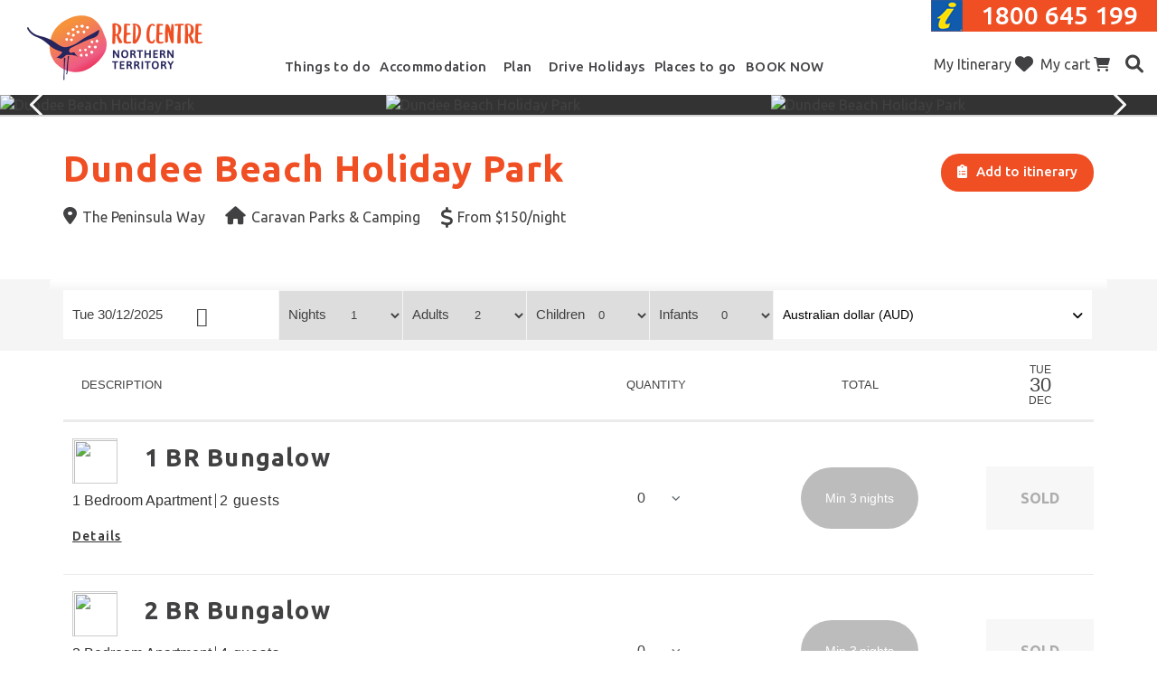

--- FILE ---
content_type: text/html; charset=utf-8
request_url: https://www.discovercentralaustralia.com/accommodation-old/dundee-beach-holiday-park
body_size: 81098
content:
<!DOCTYPE html> <html xmlns="http://www.w3.org/1999/xhtml" xml:lang="en-gb" lang="en-gb" dir="ltr"> <head> <!-- empty line --> <style type="text/css" nonce="MWM4OWM1OWFmN2U0NmVkNDczOGQ4MzAwNTNkZmI0M2MzYTBkZWRhNWFkMDNmMWRlMzQzZTNkYWU3OGYxYTMwZjE3NGZhY2FiNTQ0MzEzMjdlMzRiMWZjYzRjMzU5MmM0NzA5NjkyYjAzZDYyMzU3YjY4MDU0YTdlNjk5MjAwNjM=">
/* templates/tca2020/css/fastload.css -300 */
 html{font-family:sans-serif;-webkit-text-size-adjust:100%;-ms-text-size-adjust:100%}body{margin:0}article,aside,details,figcaption,figure,footer,header,hgroup,main,menu,nav,section,summary{display:block}audio,canvas,progress,video{display:inline-block;vertical-align:baseline}audio:not([controls]){display:none;height:0}[hidden],template{display:none}a{background-color:transparent}a:active,a:hover{outline:0}abbr[title]{border-bottom:1px dotted}b,strong{font-weight:700}dfn{font-style:italic}h1{margin:.67em 0;font-size:2em}mark{color:#000;background:#ff0}small{font-size:80%}sub,sup{position:relative;font-size:75%;line-height:0;vertical-align:baseline}sup{top:-.5em}sub{bottom:-.25em}img{border:0}svg:not(:root){overflow:hidden}figure{margin:1em 40px}hr{height:0;-webkit-box-sizing:content-box;-moz-box-sizing:content-box;box-sizing:content-box}pre{overflow:auto}code,kbd,pre,samp{font-family:monospace,monospace;font-size:1em}button,input,optgroup,select,textarea{margin:0;font:inherit;color:inherit}button{overflow:visible}button,select{text-transform:none}button,html input[type=button],input[type=reset],input[type=submit]{-webkit-appearance:button;cursor:pointer}button[disabled],html input[disabled]{cursor:default}button::-moz-focus-inner,input::-moz-focus-inner{padding:0;border:0}input{line-height:normal}input[type=checkbox],input[type=radio]{-webkit-box-sizing:border-box;-moz-box-sizing:border-box;box-sizing:border-box;padding:0}input[type=number]::-webkit-inner-spin-button,input[type=number]::-webkit-outer-spin-button{height:auto}input[type=search]{-webkit-box-sizing:content-box;-moz-box-sizing:content-box;box-sizing:content-box;-webkit-appearance:textfield}input[type=search]::-webkit-search-cancel-button,input[type=search]::-webkit-search-decoration{-webkit-appearance:none}fieldset{padding:.35em .625em .75em;margin:0 2px;border:1px solid silver}legend{padding:0;border:0}textarea{overflow:auto}optgroup{font-weight:700}table{border-spacing:0;border-collapse:collapse}td,th{padding:0}@media print{*,:after,:before{color:#000!important;text-shadow:none!important;background:0 0!important;-webkit-box-shadow:none!important;box-shadow:none!important}a,a:visited{text-decoration:underline}a[href]:after{content:" ( attr(href) )"}abbr[title]:after{content:" ( attr(title) )"}a[href^="javascript:"]:after,a[href^="#"]:after{content:""}blockquote,pre{border:1px solid #999;page-break-inside:avoid}thead{display:table-header-group}img,tr{page-break-inside:avoid}img{max-width:100%!important}h2,h3,p{orphans:3;widows:3}h2,h3{page-break-after:avoid}select{background:#fff!important}.navbar{display:none}.btn>.caret,.dropup>.btn>.caret{border-top-color:#000!important}.label{border:1px solid #000}.table{border-collapse:collapse!important}.table td,.table th{background-color:#fff!important}.table-bordered td,.table-bordered th{border:1px solid #ddd!important}}@font-face{font-family:'Glyphicons Halflings';src:url(/templates/tca2020/css/../fonts/glyphicons-halflings-regular.eot);src:url(/templates/tca2020/fonts/glyphicons-halflings-regular.eot?#iefix) format("embedded-opentype"),url(/templates/tca2020/fonts/glyphicons-halflings-regular.woff2) format("woff2"),url(/templates/tca2020/css/../fonts/glyphicons-halflings-regular.woff) format("woff"),url(/templates/tca2020/css/../fonts/glyphicons-halflings-regular.ttf) format("truetype"),url(/templates/tca2020/fonts/glyphicons-halflings-regular.svg#glyphicons_halflingsregular) format("svg")}.glyphicon{position:relative;top:1px;display:inline-block;font-family:'Glyphicons Halflings';font-style:normal;font-weight:400;line-height:1;-webkit-font-smoothing:antialiased;-moz-osx-font-smoothing:grayscale}.glyphicon-asterisk:before{content:"\2a"}.glyphicon-plus:before{content:"\2b"}.glyphicon-eur:before,.glyphicon-euro:before{content:"\20ac"}.glyphicon-minus:before{content:"\2212"}.glyphicon-cloud:before{content:"\2601"}.glyphicon-envelope:before{content:"\2709"}.glyphicon-pencil:before{content:"\270f"}.glyphicon-glass:before{content:"\e001"}.glyphicon-music:before{content:"\e002"}.glyphicon-search:before{content:"\e003"}.glyphicon-heart:before{content:"\e005"}.glyphicon-star:before{content:"\e006"}.glyphicon-star-empty:before{content:"\e007"}.glyphicon-user:before{content:"\e008"}.glyphicon-film:before{content:"\e009"}.glyphicon-th-large:before{content:"\e010"}.glyphicon-th:before{content:"\e011"}.glyphicon-th-list:before{content:"\e012"}.glyphicon-ok:before{content:"\e013"}.glyphicon-remove:before{content:"\e014"}.glyphicon-zoom-in:before{content:"\e015"}.glyphicon-zoom-out:before{content:"\e016"}.glyphicon-off:before{content:"\e017"}.glyphicon-signal:before{content:"\e018"}.glyphicon-cog:before{content:"\e019"}.glyphicon-trash:before{content:"\e020"}.glyphicon-home:before{content:"\e021"}.glyphicon-file:before{content:"\e022"}.glyphicon-time:before{content:"\e023"}.glyphicon-road:before{content:"\e024"}.glyphicon-download-alt:before{content:"\e025"}.glyphicon-download:before{content:"\e026"}.glyphicon-upload:before{content:"\e027"}.glyphicon-inbox:before{content:"\e028"}.glyphicon-play-circle:before{content:"\e029"}.glyphicon-repeat:before{content:"\e030"}.glyphicon-refresh:before{content:"\e031"}.glyphicon-list-alt:before{content:"\e032"}.glyphicon-lock:before{content:"\e033"}.glyphicon-flag:before{content:"\e034"}.glyphicon-headphones:before{content:"\e035"}.glyphicon-volume-off:before{content:"\e036"}.glyphicon-volume-down:before{content:"\e037"}.glyphicon-volume-up:before{content:"\e038"}.glyphicon-qrcode:before{content:"\e039"}.glyphicon-barcode:before{content:"\e040"}.glyphicon-tag:before{content:"\e041"}.glyphicon-tags:before{content:"\e042"}.glyphicon-book:before{content:"\e043"}.glyphicon-bookmark:before{content:"\e044"}.glyphicon-print:before{content:"\e045"}.glyphicon-camera:before{content:"\e046"}.glyphicon-font:before{content:"\e047"}.glyphicon-bold:before{content:"\e048"}.glyphicon-italic:before{content:"\e049"}.glyphicon-text-height:before{content:"\e050"}.glyphicon-text-width:before{content:"\e051"}.glyphicon-align-left:before{content:"\e052"}.glyphicon-align-center:before{content:"\e053"}.glyphicon-align-right:before{content:"\e054"}.glyphicon-align-justify:before{content:"\e055"}.glyphicon-list:before{content:"\e056"}.glyphicon-indent-left:before{content:"\e057"}.glyphicon-indent-right:before{content:"\e058"}.glyphicon-facetime-video:before{content:"\e059"}.glyphicon-picture:before{content:"\e060"}.glyphicon-map-marker:before{content:"\e062"}.glyphicon-adjust:before{content:"\e063"}.glyphicon-tint:before{content:"\e064"}.glyphicon-edit:before{content:"\e065"}.glyphicon-share:before{content:"\e066"}.glyphicon-check:before{content:"\e067"}.glyphicon-move:before{content:"\e068"}.glyphicon-step-backward:before{content:"\e069"}.glyphicon-fast-backward:before{content:"\e070"}.glyphicon-backward:before{content:"\e071"}.glyphicon-play:before{content:"\e072"}.glyphicon-pause:before{content:"\e073"}.glyphicon-stop:before{content:"\e074"}.glyphicon-forward:before{content:"\e075"}.glyphicon-fast-forward:before{content:"\e076"}.glyphicon-step-forward:before{content:"\e077"}.glyphicon-eject:before{content:"\e078"}.glyphicon-chevron-left:before{content:"\e079"}.glyphicon-chevron-right:before{content:"\e080"}.glyphicon-plus-sign:before{content:"\e081"}.glyphicon-minus-sign:before{content:"\e082"}.glyphicon-remove-sign:before{content:"\e083"}.glyphicon-ok-sign:before{content:"\e084"}.glyphicon-question-sign:before{content:"\e085"}.glyphicon-info-sign:before{content:"\e086"}.glyphicon-screenshot:before{content:"\e087"}.glyphicon-remove-circle:before{content:"\e088"}.glyphicon-ok-circle:before{content:"\e089"}.glyphicon-ban-circle:before{content:"\e090"}.glyphicon-arrow-left:before{content:"\e091"}.glyphicon-arrow-right:before{content:"\e092"}.glyphicon-arrow-up:before{content:"\e093"}.glyphicon-arrow-down:before{content:"\e094"}.glyphicon-share-alt:before{content:"\e095"}.glyphicon-resize-full:before{content:"\e096"}.glyphicon-resize-small:before{content:"\e097"}.glyphicon-exclamation-sign:before{content:"\e101"}.glyphicon-gift:before{content:"\e102"}.glyphicon-leaf:before{content:"\e103"}.glyphicon-fire:before{content:"\e104"}.glyphicon-eye-open:before{content:"\e105"}.glyphicon-eye-close:before{content:"\e106"}.glyphicon-warning-sign:before{content:"\e107"}.glyphicon-plane:before{content:"\e108"}.glyphicon-calendar:before{content:"\e109"}.glyphicon-random:before{content:"\e110"}.glyphicon-comment:before{content:"\e111"}.glyphicon-magnet:before{content:"\e112"}.glyphicon-chevron-up:before{content:"\e113"}.glyphicon-chevron-down:before{content:"\e114"}.glyphicon-retweet:before{content:"\e115"}.glyphicon-shopping-cart:before{content:"\e116"}.glyphicon-folder-close:before{content:"\e117"}.glyphicon-folder-open:before{content:"\e118"}.glyphicon-resize-vertical:before{content:"\e119"}.glyphicon-resize-horizontal:before{content:"\e120"}.glyphicon-hdd:before{content:"\e121"}.glyphicon-bullhorn:before{content:"\e122"}.glyphicon-bell:before{content:"\e123"}.glyphicon-certificate:before{content:"\e124"}.glyphicon-thumbs-up:before{content:"\e125"}.glyphicon-thumbs-down:before{content:"\e126"}.glyphicon-hand-right:before{content:"\e127"}.glyphicon-hand-left:before{content:"\e128"}.glyphicon-hand-up:before{content:"\e129"}.glyphicon-hand-down:before{content:"\e130"}.glyphicon-circle-arrow-right:before{content:"\e131"}.glyphicon-circle-arrow-left:before{content:"\e132"}.glyphicon-circle-arrow-up:before{content:"\e133"}.glyphicon-circle-arrow-down:before{content:"\e134"}.glyphicon-globe:before{content:"\e135"}.glyphicon-wrench:before{content:"\e136"}.glyphicon-tasks:before{content:"\e137"}.glyphicon-filter:before{content:"\e138"}.glyphicon-briefcase:before{content:"\e139"}.glyphicon-fullscreen:before{content:"\e140"}.glyphicon-dashboard:before{content:"\e141"}.glyphicon-paperclip:before{content:"\e142"}.glyphicon-heart-empty:before{content:"\e143"}.glyphicon-link:before{content:"\e144"}.glyphicon-phone:before{content:"\e145"}.glyphicon-pushpin:before{content:"\e146"}.glyphicon-usd:before{content:"\e148"}.glyphicon-gbp:before{content:"\e149"}.glyphicon-sort:before{content:"\e150"}.glyphicon-sort-by-alphabet:before{content:"\e151"}.glyphicon-sort-by-alphabet-alt:before{content:"\e152"}.glyphicon-sort-by-order:before{content:"\e153"}.glyphicon-sort-by-order-alt:before{content:"\e154"}.glyphicon-sort-by-attributes:before{content:"\e155"}.glyphicon-sort-by-attributes-alt:before{content:"\e156"}.glyphicon-unchecked:before{content:"\e157"}.glyphicon-expand:before{content:"\e158"}.glyphicon-collapse-down:before{content:"\e159"}.glyphicon-collapse-up:before{content:"\e160"}.glyphicon-log-in:before{content:"\e161"}.glyphicon-flash:before{content:"\e162"}.glyphicon-log-out:before{content:"\e163"}.glyphicon-new-window:before{content:"\e164"}.glyphicon-record:before{content:"\e165"}.glyphicon-save:before{content:"\e166"}.glyphicon-open:before{content:"\e167"}.glyphicon-saved:before{content:"\e168"}.glyphicon-import:before{content:"\e169"}.glyphicon-export:before{content:"\e170"}.glyphicon-send:before{content:"\e171"}.glyphicon-floppy-disk:before{content:"\e172"}.glyphicon-floppy-saved:before{content:"\e173"}.glyphicon-floppy-remove:before{content:"\e174"}.glyphicon-floppy-save:before{content:"\e175"}.glyphicon-floppy-open:before{content:"\e176"}.glyphicon-credit-card:before{content:"\e177"}.glyphicon-transfer:before{content:"\e178"}.glyphicon-cutlery:before{content:"\e179"}.glyphicon-header:before{content:"\e180"}.glyphicon-compressed:before{content:"\e181"}.glyphicon-earphone:before{content:"\e182"}.glyphicon-phone-alt:before{content:"\e183"}.glyphicon-tower:before{content:"\e184"}.glyphicon-stats:before{content:"\e185"}.glyphicon-sd-video:before{content:"\e186"}.glyphicon-hd-video:before{content:"\e187"}.glyphicon-subtitles:before{content:"\e188"}.glyphicon-sound-stereo:before{content:"\e189"}.glyphicon-sound-dolby:before{content:"\e190"}.glyphicon-sound-5-1:before{content:"\e191"}.glyphicon-sound-6-1:before{content:"\e192"}.glyphicon-sound-7-1:before{content:"\e193"}.glyphicon-copyright-mark:before{content:"\e194"}.glyphicon-registration-mark:before{content:"\e195"}.glyphicon-cloud-download:before{content:"\e197"}.glyphicon-cloud-upload:before{content:"\e198"}.glyphicon-tree-conifer:before{content:"\e199"}.glyphicon-tree-deciduous:before{content:"\e200"}.glyphicon-cd:before{content:"\e201"}.glyphicon-save-file:before{content:"\e202"}.glyphicon-open-file:before{content:"\e203"}.glyphicon-level-up:before{content:"\e204"}.glyphicon-copy:before{content:"\e205"}.glyphicon-paste:before{content:"\e206"}.glyphicon-alert:before{content:"\e209"}.glyphicon-equalizer:before{content:"\e210"}.glyphicon-king:before{content:"\e211"}.glyphicon-queen:before{content:"\e212"}.glyphicon-pawn:before{content:"\e213"}.glyphicon-bishop:before{content:"\e214"}.glyphicon-knight:before{content:"\e215"}.glyphicon-baby-formula:before{content:"\e216"}.glyphicon-tent:before{content:"\26fa"}.glyphicon-blackboard:before{content:"\e218"}.glyphicon-bed:before{content:"\e219"}.glyphicon-apple:before{content:"\f8ff"}.glyphicon-erase:before{content:"\e221"}.glyphicon-hourglass:before{content:"\231b"}.glyphicon-lamp:before{content:"\e223"}.glyphicon-duplicate:before{content:"\e224"}.glyphicon-piggy-bank:before{content:"\e225"}.glyphicon-scissors:before{content:"\e226"}.glyphicon-bitcoin:before{content:"\e227"}.glyphicon-btc:before{content:"\e227"}.glyphicon-xbt:before{content:"\e227"}.glyphicon-yen:before{content:"\00a5"}.glyphicon-jpy:before{content:"\00a5"}.glyphicon-ruble:before{content:"\20bd"}.glyphicon-rub:before{content:"\20bd"}.glyphicon-scale:before{content:"\e230"}.glyphicon-ice-lolly:before{content:"\e231"}.glyphicon-ice-lolly-tasted:before{content:"\e232"}.glyphicon-education:before{content:"\e233"}.glyphicon-option-horizontal:before{content:"\e234"}.glyphicon-option-vertical:before{content:"\e235"}.glyphicon-menu-hamburger:before{content:"\e236"}.glyphicon-modal-window:before{content:"\e237"}.glyphicon-oil:before{content:"\e238"}.glyphicon-grain:before{content:"\e239"}.glyphicon-sunglasses:before{content:"\e240"}.glyphicon-text-size:before{content:"\e241"}.glyphicon-text-color:before{content:"\e242"}.glyphicon-text-background:before{content:"\e243"}.glyphicon-object-align-top:before{content:"\e244"}.glyphicon-object-align-bottom:before{content:"\e245"}.glyphicon-object-align-horizontal:before{content:"\e246"}.glyphicon-object-align-left:before{content:"\e247"}.glyphicon-object-align-vertical:before{content:"\e248"}.glyphicon-object-align-right:before{content:"\e249"}.glyphicon-triangle-right:before{content:"\e250"}.glyphicon-triangle-left:before{content:"\e251"}.glyphicon-triangle-bottom:before{content:"\e252"}.glyphicon-triangle-top:before{content:"\e253"}.glyphicon-console:before{content:"\e254"}.glyphicon-superscript:before{content:"\e255"}.glyphicon-subscript:before{content:"\e256"}.glyphicon-menu-left:before{content:"\e257"}.glyphicon-menu-right:before{content:"\e258"}.glyphicon-menu-down:before{content:"\e259"}.glyphicon-menu-up:before{content:"\e260"}*{-webkit-box-sizing:border-box;-moz-box-sizing:border-box;box-sizing:border-box}:after,:before{-webkit-box-sizing:border-box;-moz-box-sizing:border-box;box-sizing:border-box}html{font-size:10px;-webkit-tap-highlight-color:rgba(0,0,0,0)}body{font-family:"Helvetica Neue",Helvetica,Arial,sans-serif;font-size:14px;line-height:1.42857143;color:#333;background-color:#fff}button,input,select,textarea{font-family:inherit;font-size:inherit;line-height:inherit}a{color:#337ab7;text-decoration:none}a:focus,a:hover{color:#23527c;text-decoration:underline}a:focus{outline:thin dotted;outline:5px auto -webkit-focus-ring-color;outline-offset:-2px}figure{margin:0}img{vertical-align:middle}.carousel-inner>.item>a>img,.carousel-inner>.item>img,.img-responsive,.thumbnail a>img,.thumbnail>img{display:block;max-width:100%;height:auto}.img-rounded{border-radius:6px}.img-thumbnail{display:inline-block;max-width:100%;height:auto;padding:4px;line-height:1.42857143;background-color:#fff;border:1px solid #ddd;border-radius:4px;-webkit-transition:all .2s ease-in-out;-o-transition:all .2s ease-in-out;transition:all .2s ease-in-out}.img-circle{border-radius:50%}hr{margin-top:20px;margin-bottom:20px;border:0;border-top:1px solid #eee}.sr-only{position:absolute;width:1px;height:1px;padding:0;margin:-1px;overflow:hidden;clip:rect(0,0,0,0);border:0}.sr-only-focusable:active,.sr-only-focusable:focus{position:static;width:auto;height:auto;margin:0;overflow:visible;clip:auto}[role=button]{cursor:pointer}.h1,.h2,.h3,.h4,.h5,.h6,h1,h2,h3,h4,h5,h6{font-family:inherit;font-weight:500;line-height:1.1;color:inherit}.h1 .small,.h1 small,.h2 .small,.h2 small,.h3 .small,.h3 small,.h4 .small,.h4 small,.h5 .small,.h5 small,.h6 .small,.h6 small,h1 .small,h1 small,h2 .small,h2 small,h3 .small,h3 small,h4 .small,h4 small,h5 .small,h5 small,h6 .small,h6 small{font-weight:400;line-height:1;color:#777}.h1,.h2,.h3,h1,h2,h3{margin-top:20px;margin-bottom:10px}.h1 .small,.h1 small,.h2 .small,.h2 small,.h3 .small,.h3 small,h1 .small,h1 small,h2 .small,h2 small,h3 .small,h3 small{font-size:65%}.h4,.h5,.h6,h4,h5,h6{margin-top:10px;margin-bottom:10px}.h4 .small,.h4 small,.h5 .small,.h5 small,.h6 .small,.h6 small,h4 .small,h4 small,h5 .small,h5 small,h6 .small,h6 small{font-size:75%}.h1,h1{font-size:36px}.h2,h2{font-size:30px}.h3,h3{font-size:24px}.h4,h4{font-size:18px}.h5,h5{font-size:14px}.h6,h6{font-size:12px}p{margin:0 0 10px}.lead{margin-bottom:20px;font-size:16px;font-weight:300;line-height:1.4}@media (min-width:768px){.lead{font-size:21px}}.small,small{font-size:85%}.mark,mark{padding:.2em;background-color:#fcf8e3}.text-left{text-align:left}.text-right{text-align:right}.text-center{text-align:center}.text-justify{text-align:justify}.text-nowrap{white-space:nowrap}.text-lowercase{text-transform:lowercase}.text-uppercase{text-transform:uppercase}.text-capitalize{text-transform:capitalize}.text-muted{color:#777}.text-primary{color:#337ab7}a.text-primary:hover{color:#286090}.text-success{color:#3c763d}a.text-success:hover{color:#2b542c}.text-info{color:#31708f}a.text-info:hover{color:#245269}.text-warning{color:#8a6d3b}a.text-warning:hover{color:#66512c}.text-danger{color:#a94442}a.text-danger:hover{color:#843534}.bg-primary{color:#fff;background-color:#337ab7}a.bg-primary:hover{background-color:#286090}.bg-success{background-color:#dff0d8}a.bg-success:hover{background-color:#c1e2b3}.bg-info{background-color:#d9edf7}a.bg-info:hover{background-color:#afd9ee}.bg-warning{background-color:#fcf8e3}a.bg-warning:hover{background-color:#f7ecb5}.bg-danger{background-color:#f2dede}a.bg-danger:hover{background-color:#e4b9b9}.page-header{padding-bottom:9px;margin:40px 0 20px;border-bottom:1px solid #eee}ol,ul{margin-top:0;margin-bottom:10px}ol ol,ol ul,ul ol,ul ul{margin-bottom:0}.list-unstyled{padding-left:0;list-style:none}.list-inline{padding-left:0;margin-left:-5px;list-style:none}.list-inline>li{display:inline-block;padding-right:5px;padding-left:5px}dl{margin-top:0;margin-bottom:20px}dd,dt{line-height:1.42857143}dt{font-weight:700}dd{margin-left:0}@media (min-width:768px){.dl-horizontal dt{float:left;width:160px;overflow:hidden;clear:left;text-align:right;text-overflow:ellipsis;white-space:nowrap}.dl-horizontal dd{margin-left:180px}}abbr[data-original-title],abbr[title]{cursor:help;border-bottom:1px dotted #777}.initialism{font-size:90%;text-transform:uppercase}blockquote{padding:10px 20px;margin:0 0 20px;font-size:17.5px;border-left:5px solid #eee}blockquote ol:last-child,blockquote p:last-child,blockquote ul:last-child{margin-bottom:0}blockquote .small,blockquote footer,blockquote small{display:block;font-size:80%;line-height:1.42857143;color:#777}blockquote .small:before,blockquote footer:before,blockquote small:before{content:'\2014 \00A0'}.blockquote-reverse,blockquote.pull-right{padding-right:15px;padding-left:0;text-align:right;border-right:5px solid #eee;border-left:0}.blockquote-reverse .small:before,.blockquote-reverse footer:before,.blockquote-reverse small:before,blockquote.pull-right .small:before,blockquote.pull-right footer:before,blockquote.pull-right small:before{content:''}.blockquote-reverse .small:after,.blockquote-reverse footer:after,.blockquote-reverse small:after,blockquote.pull-right .small:after,blockquote.pull-right footer:after,blockquote.pull-right small:after{content:'\00A0 \2014'}address{margin-bottom:20px;font-style:normal;line-height:1.42857143}code,kbd,pre,samp{font-family:Menlo,Monaco,Consolas,"Courier New",monospace}code{padding:2px 4px;font-size:90%;color:#c7254e;background-color:#f9f2f4;border-radius:4px}kbd{padding:2px 4px;font-size:90%;color:#fff;background-color:#333;border-radius:3px;-webkit-box-shadow:inset 0 -1px 0 rgba(0,0,0,.25);box-shadow:inset 0 -1px 0 rgba(0,0,0,.25)}kbd kbd{padding:0;font-size:100%;font-weight:700;-webkit-box-shadow:none;box-shadow:none}pre{display:block;padding:9.5px;margin:0 0 10px;font-size:13px;line-height:1.42857143;color:#333;word-break:break-all;word-wrap:break-word;background-color:#f5f5f5;border:1px solid #ccc;border-radius:4px}pre code{padding:0;font-size:inherit;color:inherit;white-space:pre-wrap;background-color:transparent;border-radius:0}.pre-scrollable{max-height:340px;overflow-y:scroll}.container{padding-right:15px;padding-left:15px;margin-right:auto;margin-left:auto}@media (min-width:768px){.container{width:750px}}@media (min-width:992px){.container{width:970px}}@media (min-width:1200px){.container{width:1170px}}.container-fluid{padding-right:15px;padding-left:15px;margin-right:auto;margin-left:auto}.row{margin-right:-15px;margin-left:-15px}.col-lg-1,.col-lg-10,.col-lg-11,.col-lg-12,.col-lg-2,.col-lg-3,.col-lg-4,.col-lg-5,.col-lg-6,.col-lg-7,.col-lg-8,.col-lg-9,.col-md-1,.col-md-10,.col-md-11,.col-md-12,.col-md-2,.col-md-3,.col-md-4,.col-md-5,.col-md-6,.col-md-7,.col-md-8,.col-md-9,.col-sm-1,.col-sm-10,.col-sm-11,.col-sm-12,.col-sm-2,.col-sm-3,.col-sm-4,.col-sm-5,.col-sm-6,.col-sm-7,.col-sm-8,.col-sm-9,.col-xs-1,.col-xs-10,.col-xs-11,.col-xs-12,.col-xs-2,.col-xs-3,.col-xs-4,.col-xs-5,.col-xs-6,.col-xs-7,.col-xs-8,.col-xs-9{position:relative;min-height:1px;padding-right:15px;padding-left:15px}.col-xs-1,.col-xs-10,.col-xs-11,.col-xs-12,.col-xs-2,.col-xs-3,.col-xs-4,.col-xs-5,.col-xs-6,.col-xs-7,.col-xs-8,.col-xs-9{float:left}.col-xs-12{width:100%}.col-xs-11{width:91.66666667%}.col-xs-10{width:83.33333333%}.col-xs-9{width:75%}.col-xs-8{width:66.66666667%}.col-xs-7{width:58.33333333%}.col-xs-6{width:50%}.col-xs-5{width:41.66666667%}.col-xs-4{width:33.33333333%}.col-xs-3{width:25%}.col-xs-2{width:16.66666667%}.col-xs-1{width:8.33333333%}.col-xs-pull-12{right:100%}.col-xs-pull-11{right:91.66666667%}.col-xs-pull-10{right:83.33333333%}.col-xs-pull-9{right:75%}.col-xs-pull-8{right:66.66666667%}.col-xs-pull-7{right:58.33333333%}.col-xs-pull-6{right:50%}.col-xs-pull-5{right:41.66666667%}.col-xs-pull-4{right:33.33333333%}.col-xs-pull-3{right:25%}.col-xs-pull-2{right:16.66666667%}.col-xs-pull-1{right:8.33333333%}.col-xs-pull-0{right:auto}.col-xs-push-12{left:100%}.col-xs-push-11{left:91.66666667%}.col-xs-push-10{left:83.33333333%}.col-xs-push-9{left:75%}.col-xs-push-8{left:66.66666667%}.col-xs-push-7{left:58.33333333%}.col-xs-push-6{left:50%}.col-xs-push-5{left:41.66666667%}.col-xs-push-4{left:33.33333333%}.col-xs-push-3{left:25%}.col-xs-push-2{left:16.66666667%}.col-xs-push-1{left:8.33333333%}.col-xs-push-0{left:auto}.col-xs-offset-12{margin-left:100%}.col-xs-offset-11{margin-left:91.66666667%}.col-xs-offset-10{margin-left:83.33333333%}.col-xs-offset-9{margin-left:75%}.col-xs-offset-8{margin-left:66.66666667%}.col-xs-offset-7{margin-left:58.33333333%}.col-xs-offset-6{margin-left:50%}.col-xs-offset-5{margin-left:41.66666667%}.col-xs-offset-4{margin-left:33.33333333%}.col-xs-offset-3{margin-left:25%}.col-xs-offset-2{margin-left:16.66666667%}.col-xs-offset-1{margin-left:8.33333333%}.col-xs-offset-0{margin-left:0}@media (min-width:768px){.col-sm-1,.col-sm-10,.col-sm-11,.col-sm-12,.col-sm-2,.col-sm-3,.col-sm-4,.col-sm-5,.col-sm-6,.col-sm-7,.col-sm-8,.col-sm-9{float:left}.col-sm-12{width:100%}.col-sm-11{width:91.66666667%}.col-sm-10{width:83.33333333%}.col-sm-9{width:75%}.col-sm-8{width:66.66666667%}.col-sm-7{width:58.33333333%}.col-sm-6{width:50%}.col-sm-5{width:41.66666667%}.col-sm-4{width:33.33333333%}.col-sm-3{width:25%}.col-sm-2{width:16.66666667%}.col-sm-1{width:8.33333333%}.col-sm-pull-12{right:100%}.col-sm-pull-11{right:91.66666667%}.col-sm-pull-10{right:83.33333333%}.col-sm-pull-9{right:75%}.col-sm-pull-8{right:66.66666667%}.col-sm-pull-7{right:58.33333333%}.col-sm-pull-6{right:50%}.col-sm-pull-5{right:41.66666667%}.col-sm-pull-4{right:33.33333333%}.col-sm-pull-3{right:25%}.col-sm-pull-2{right:16.66666667%}.col-sm-pull-1{right:8.33333333%}.col-sm-pull-0{right:auto}.col-sm-push-12{left:100%}.col-sm-push-11{left:91.66666667%}.col-sm-push-10{left:83.33333333%}.col-sm-push-9{left:75%}.col-sm-push-8{left:66.66666667%}.col-sm-push-7{left:58.33333333%}.col-sm-push-6{left:50%}.col-sm-push-5{left:41.66666667%}.col-sm-push-4{left:33.33333333%}.col-sm-push-3{left:25%}.col-sm-push-2{left:16.66666667%}.col-sm-push-1{left:8.33333333%}.col-sm-push-0{left:auto}.col-sm-offset-12{margin-left:100%}.col-sm-offset-11{margin-left:91.66666667%}.col-sm-offset-10{margin-left:83.33333333%}.col-sm-offset-9{margin-left:75%}.col-sm-offset-8{margin-left:66.66666667%}.col-sm-offset-7{margin-left:58.33333333%}.col-sm-offset-6{margin-left:50%}.col-sm-offset-5{margin-left:41.66666667%}.col-sm-offset-4{margin-left:33.33333333%}.col-sm-offset-3{margin-left:25%}.col-sm-offset-2{margin-left:16.66666667%}.col-sm-offset-1{margin-left:8.33333333%}.col-sm-offset-0{margin-left:0}}@media (min-width:992px){.col-md-1,.col-md-10,.col-md-11,.col-md-12,.col-md-2,.col-md-3,.col-md-4,.col-md-5,.col-md-6,.col-md-7,.col-md-8,.col-md-9{float:left}.col-md-12{width:100%}.col-md-11{width:91.66666667%}.col-md-10{width:83.33333333%}.col-md-9{width:75%}.col-md-8{width:66.66666667%}.col-md-7{width:58.33333333%}.col-md-6{width:50%}.col-md-5{width:41.66666667%}.col-md-4{width:33.33333333%}.col-md-3{width:25%}.col-md-2{width:16.66666667%}.col-md-1{width:8.33333333%}.col-md-pull-12{right:100%}.col-md-pull-11{right:91.66666667%}.col-md-pull-10{right:83.33333333%}.col-md-pull-9{right:75%}.col-md-pull-8{right:66.66666667%}.col-md-pull-7{right:58.33333333%}.col-md-pull-6{right:50%}.col-md-pull-5{right:41.66666667%}.col-md-pull-4{right:33.33333333%}.col-md-pull-3{right:25%}.col-md-pull-2{right:16.66666667%}.col-md-pull-1{right:8.33333333%}.col-md-pull-0{right:auto}.col-md-push-12{left:100%}.col-md-push-11{left:91.66666667%}.col-md-push-10{left:83.33333333%}.col-md-push-9{left:75%}.col-md-push-8{left:66.66666667%}.col-md-push-7{left:58.33333333%}.col-md-push-6{left:50%}.col-md-push-5{left:41.66666667%}.col-md-push-4{left:33.33333333%}.col-md-push-3{left:25%}.col-md-push-2{left:16.66666667%}.col-md-push-1{left:8.33333333%}.col-md-push-0{left:auto}.col-md-offset-12{margin-left:100%}.col-md-offset-11{margin-left:91.66666667%}.col-md-offset-10{margin-left:83.33333333%}.col-md-offset-9{margin-left:75%}.col-md-offset-8{margin-left:66.66666667%}.col-md-offset-7{margin-left:58.33333333%}.col-md-offset-6{margin-left:50%}.col-md-offset-5{margin-left:41.66666667%}.col-md-offset-4{margin-left:33.33333333%}.col-md-offset-3{margin-left:25%}.col-md-offset-2{margin-left:16.66666667%}.col-md-offset-1{margin-left:8.33333333%}.col-md-offset-0{margin-left:0}}@media (min-width:1200px){.col-lg-1,.col-lg-10,.col-lg-11,.col-lg-12,.col-lg-2,.col-lg-3,.col-lg-4,.col-lg-5,.col-lg-6,.col-lg-7,.col-lg-8,.col-lg-9{float:left}.col-lg-12{width:100%}.col-lg-11{width:91.66666667%}.col-lg-10{width:83.33333333%}.col-lg-9{width:75%}.col-lg-8{width:66.66666667%}.col-lg-7{width:58.33333333%}.col-lg-6{width:50%}.col-lg-5{width:41.66666667%}.col-lg-4{width:33.33333333%}.col-lg-3{width:25%}.col-lg-2{width:16.66666667%}.col-lg-1{width:8.33333333%}.col-lg-pull-12{right:100%}.col-lg-pull-11{right:91.66666667%}.col-lg-pull-10{right:83.33333333%}.col-lg-pull-9{right:75%}.col-lg-pull-8{right:66.66666667%}.col-lg-pull-7{right:58.33333333%}.col-lg-pull-6{right:50%}.col-lg-pull-5{right:41.66666667%}.col-lg-pull-4{right:33.33333333%}.col-lg-pull-3{right:25%}.col-lg-pull-2{right:16.66666667%}.col-lg-pull-1{right:8.33333333%}.col-lg-pull-0{right:auto}.col-lg-push-12{left:100%}.col-lg-push-11{left:91.66666667%}.col-lg-push-10{left:83.33333333%}.col-lg-push-9{left:75%}.col-lg-push-8{left:66.66666667%}.col-lg-push-7{left:58.33333333%}.col-lg-push-6{left:50%}.col-lg-push-5{left:41.66666667%}.col-lg-push-4{left:33.33333333%}.col-lg-push-3{left:25%}.col-lg-push-2{left:16.66666667%}.col-lg-push-1{left:8.33333333%}.col-lg-push-0{left:auto}.col-lg-offset-12{margin-left:100%}.col-lg-offset-11{margin-left:91.66666667%}.col-lg-offset-10{margin-left:83.33333333%}.col-lg-offset-9{margin-left:75%}.col-lg-offset-8{margin-left:66.66666667%}.col-lg-offset-7{margin-left:58.33333333%}.col-lg-offset-6{margin-left:50%}.col-lg-offset-5{margin-left:41.66666667%}.col-lg-offset-4{margin-left:33.33333333%}.col-lg-offset-3{margin-left:25%}.col-lg-offset-2{margin-left:16.66666667%}.col-lg-offset-1{margin-left:8.33333333%}.col-lg-offset-0{margin-left:0}}table{background-color:transparent}caption{padding-top:8px;padding-bottom:8px;color:#777;text-align:left}th{text-align:left}.table{width:100%;max-width:100%;margin-bottom:20px}.table>tbody>tr>td,.table>tbody>tr>th,.table>tfoot>tr>td,.table>tfoot>tr>th,.table>thead>tr>td,.table>thead>tr>th{padding:8px;line-height:1.42857143;vertical-align:top;border-top:1px solid #ddd}.table>thead>tr>th{vertical-align:bottom;border-bottom:2px solid #ddd}.table>caption+thead>tr:first-child>td,.table>caption+thead>tr:first-child>th,.table>colgroup+thead>tr:first-child>td,.table>colgroup+thead>tr:first-child>th,.table>thead:first-child>tr:first-child>td,.table>thead:first-child>tr:first-child>th{border-top:0}.table>tbody+tbody{border-top:2px solid #ddd}.table .table{background-color:#fff}.table-condensed>tbody>tr>td,.table-condensed>tbody>tr>th,.table-condensed>tfoot>tr>td,.table-condensed>tfoot>tr>th,.table-condensed>thead>tr>td,.table-condensed>thead>tr>th{padding:5px}.table-bordered{border:1px solid #ddd}.table-bordered>tbody>tr>td,.table-bordered>tbody>tr>th,.table-bordered>tfoot>tr>td,.table-bordered>tfoot>tr>th,.table-bordered>thead>tr>td,.table-bordered>thead>tr>th{border:1px solid #ddd}.table-bordered>thead>tr>td,.table-bordered>thead>tr>th{border-bottom-width:2px}.table-striped>tbody>tr:nth-of-type(odd){background-color:#f9f9f9}.table-hover>tbody>tr:hover{background-color:#f5f5f5}table col[class*=col-]{position:static;display:table-column;float:none}table td[class*=col-],table th[class*=col-]{position:static;display:table-cell;float:none}.table>tbody>tr.active>td,.table>tbody>tr.active>th,.table>tbody>tr>td.active,.table>tbody>tr>th.active,.table>tfoot>tr.active>td,.table>tfoot>tr.active>th,.table>tfoot>tr>td.active,.table>tfoot>tr>th.active,.table>thead>tr.active>td,.table>thead>tr.active>th,.table>thead>tr>td.active,.table>thead>tr>th.active{background-color:#f5f5f5}.table-hover>tbody>tr.active:hover>td,.table-hover>tbody>tr.active:hover>th,.table-hover>tbody>tr:hover>.active,.table-hover>tbody>tr>td.active:hover,.table-hover>tbody>tr>th.active:hover{background-color:#e8e8e8}.table>tbody>tr.success>td,.table>tbody>tr.success>th,.table>tbody>tr>td.success,.table>tbody>tr>th.success,.table>tfoot>tr.success>td,.table>tfoot>tr.success>th,.table>tfoot>tr>td.success,.table>tfoot>tr>th.success,.table>thead>tr.success>td,.table>thead>tr.success>th,.table>thead>tr>td.success,.table>thead>tr>th.success{background-color:#dff0d8}.table-hover>tbody>tr.success:hover>td,.table-hover>tbody>tr.success:hover>th,.table-hover>tbody>tr:hover>.success,.table-hover>tbody>tr>td.success:hover,.table-hover>tbody>tr>th.success:hover{background-color:#d0e9c6}.table>tbody>tr.info>td,.table>tbody>tr.info>th,.table>tbody>tr>td.info,.table>tbody>tr>th.info,.table>tfoot>tr.info>td,.table>tfoot>tr.info>th,.table>tfoot>tr>td.info,.table>tfoot>tr>th.info,.table>thead>tr.info>td,.table>thead>tr.info>th,.table>thead>tr>td.info,.table>thead>tr>th.info{background-color:#d9edf7}.table-hover>tbody>tr.info:hover>td,.table-hover>tbody>tr.info:hover>th,.table-hover>tbody>tr:hover>.info,.table-hover>tbody>tr>td.info:hover,.table-hover>tbody>tr>th.info:hover{background-color:#c4e3f3}.table>tbody>tr.warning>td,.table>tbody>tr.warning>th,.table>tbody>tr>td.warning,.table>tbody>tr>th.warning,.table>tfoot>tr.warning>td,.table>tfoot>tr.warning>th,.table>tfoot>tr>td.warning,.table>tfoot>tr>th.warning,.table>thead>tr.warning>td,.table>thead>tr.warning>th,.table>thead>tr>td.warning,.table>thead>tr>th.warning{background-color:#fcf8e3}.table-hover>tbody>tr.warning:hover>td,.table-hover>tbody>tr.warning:hover>th,.table-hover>tbody>tr:hover>.warning,.table-hover>tbody>tr>td.warning:hover,.table-hover>tbody>tr>th.warning:hover{background-color:#faf2cc}.table>tbody>tr.danger>td,.table>tbody>tr.danger>th,.table>tbody>tr>td.danger,.table>tbody>tr>th.danger,.table>tfoot>tr.danger>td,.table>tfoot>tr.danger>th,.table>tfoot>tr>td.danger,.table>tfoot>tr>th.danger,.table>thead>tr.danger>td,.table>thead>tr.danger>th,.table>thead>tr>td.danger,.table>thead>tr>th.danger{background-color:#f2dede}.table-hover>tbody>tr.danger:hover>td,.table-hover>tbody>tr.danger:hover>th,.table-hover>tbody>tr:hover>.danger,.table-hover>tbody>tr>td.danger:hover,.table-hover>tbody>tr>th.danger:hover{background-color:#ebcccc}.table-responsive{min-height:.01%;overflow-x:auto}@media screen and (max-width:767px){.table-responsive{width:100%;margin-bottom:15px;overflow-y:hidden;-ms-overflow-style:-ms-autohiding-scrollbar;border:1px solid #ddd}.table-responsive>.table{margin-bottom:0}.table-responsive>.table>tbody>tr>td,.table-responsive>.table>tbody>tr>th,.table-responsive>.table>tfoot>tr>td,.table-responsive>.table>tfoot>tr>th,.table-responsive>.table>thead>tr>td,.table-responsive>.table>thead>tr>th{white-space:nowrap}.table-responsive>.table-bordered{border:0}.table-responsive>.table-bordered>tbody>tr>td:first-child,.table-responsive>.table-bordered>tbody>tr>th:first-child,.table-responsive>.table-bordered>tfoot>tr>td:first-child,.table-responsive>.table-bordered>tfoot>tr>th:first-child,.table-responsive>.table-bordered>thead>tr>td:first-child,.table-responsive>.table-bordered>thead>tr>th:first-child{border-left:0}.table-responsive>.table-bordered>tbody>tr>td:last-child,.table-responsive>.table-bordered>tbody>tr>th:last-child,.table-responsive>.table-bordered>tfoot>tr>td:last-child,.table-responsive>.table-bordered>tfoot>tr>th:last-child,.table-responsive>.table-bordered>thead>tr>td:last-child,.table-responsive>.table-bordered>thead>tr>th:last-child{border-right:0}.table-responsive>.table-bordered>tbody>tr:last-child>td,.table-responsive>.table-bordered>tbody>tr:last-child>th,.table-responsive>.table-bordered>tfoot>tr:last-child>td,.table-responsive>.table-bordered>tfoot>tr:last-child>th{border-bottom:0}}fieldset{min-width:0;padding:0;margin:0;border:0}legend{display:block;width:100%;padding:0;margin-bottom:20px;font-size:21px;line-height:inherit;color:#333;border:0;border-bottom:1px solid #e5e5e5}label{display:inline-block;max-width:100%;margin-bottom:5px;font-weight:700}input[type=search]{-webkit-box-sizing:border-box;-moz-box-sizing:border-box;box-sizing:border-box}input[type=checkbox],input[type=radio]{margin:4px 0 0;margin-top:1px \9;line-height:normal}input[type=file]{display:block}input[type=range]{display:block;width:100%}select[multiple],select[size]{height:auto}input[type=file]:focus,input[type=checkbox]:focus,input[type=radio]:focus{outline:thin dotted;outline:5px auto -webkit-focus-ring-color;outline-offset:-2px}output{display:block;padding-top:7px;font-size:14px;line-height:1.42857143;color:#555}.form-control{display:block;width:100%;height:34px;padding:6px 12px;font-size:14px;line-height:1.42857143;color:#555;background-color:#fff;background-image:none;border:1px solid #ccc;border-radius:4px;-webkit-box-shadow:inset 0 1px 1px rgba(0,0,0,.075);box-shadow:inset 0 1px 1px rgba(0,0,0,.075);-webkit-transition:border-color ease-in-out .15s,-webkit-box-shadow ease-in-out .15s;-o-transition:border-color ease-in-out .15s,box-shadow ease-in-out .15s;transition:border-color ease-in-out .15s,box-shadow ease-in-out .15s}.form-control:focus{border-color:#66afe9;outline:0;-webkit-box-shadow:inset 0 1px 1px rgba(0,0,0,.075),0 0 8px rgba(102,175,233,.6);box-shadow:inset 0 1px 1px rgba(0,0,0,.075),0 0 8px rgba(102,175,233,.6)}.form-control::-moz-placeholder{color:#999;opacity:1}.form-control:-ms-input-placeholder{color:#999}.form-control::-webkit-input-placeholder{color:#999}.form-control[disabled],.form-control[readonly],fieldset[disabled] .form-control{background-color:#eee;opacity:1}.form-control[disabled],fieldset[disabled] .form-control{cursor:not-allowed}textarea.form-control{height:auto}input[type=search]{-webkit-appearance:none}@media screen and (-webkit-min-device-pixel-ratio:0){input[type=date],input[type=time],input[type=datetime-local],input[type=month]{line-height:34px}.input-group-sm input[type=date],.input-group-sm input[type=time],.input-group-sm input[type=datetime-local],.input-group-sm input[type=month],input[type=date].input-sm,input[type=time].input-sm,input[type=datetime-local].input-sm,input[type=month].input-sm{line-height:30px}.input-group-lg input[type=date],.input-group-lg input[type=time],.input-group-lg input[type=datetime-local],.input-group-lg input[type=month],input[type=date].input-lg,input[type=time].input-lg,input[type=datetime-local].input-lg,input[type=month].input-lg{line-height:46px}}.form-group{margin-bottom:15px}.checkbox,.radio{position:relative;display:block;margin-top:10px;margin-bottom:10px}.checkbox label,.radio label{min-height:20px;padding-left:20px;margin-bottom:0;font-weight:400;cursor:pointer}.checkbox input[type=checkbox],.checkbox-inline input[type=checkbox],.radio input[type=radio],.radio-inline input[type=radio]{position:absolute;margin-top:4px \9;margin-left:-20px}.checkbox+.checkbox,.radio+.radio{margin-top:-5px}.checkbox-inline,.radio-inline{position:relative;display:inline-block;padding-left:20px;margin-bottom:0;font-weight:400;vertical-align:middle;cursor:pointer}.checkbox-inline+.checkbox-inline,.radio-inline+.radio-inline{margin-top:0;margin-left:10px}fieldset[disabled] input[type=checkbox],fieldset[disabled] input[type=radio],input[type=checkbox].disabled,input[type=checkbox][disabled],input[type=radio].disabled,input[type=radio][disabled]{cursor:not-allowed}.checkbox-inline.disabled,.radio-inline.disabled,fieldset[disabled] .checkbox-inline,fieldset[disabled] .radio-inline{cursor:not-allowed}.checkbox.disabled label,.radio.disabled label,fieldset[disabled] .checkbox label,fieldset[disabled] .radio label{cursor:not-allowed}.form-control-static{min-height:34px;padding-top:7px;padding-bottom:7px;margin-bottom:0}.form-control-static.input-lg,.form-control-static.input-sm{padding-right:0;padding-left:0}.input-sm{height:30px;padding:5px 10px;font-size:12px;line-height:1.5;border-radius:3px}select.input-sm{height:30px;line-height:30px}select[multiple].input-sm,textarea.input-sm{height:auto}.form-group-sm .form-control{height:30px;padding:5px 10px;font-size:12px;line-height:1.5;border-radius:3px}select.form-group-sm .form-control{height:30px;line-height:30px}select[multiple].form-group-sm .form-control,textarea.form-group-sm .form-control{height:auto}.form-group-sm .form-control-static{height:30px;min-height:32px;padding:5px 10px;font-size:12px;line-height:1.5}.input-lg{height:46px;padding:10px 16px;font-size:18px;line-height:1.3333333;border-radius:6px}select.input-lg{height:46px;line-height:46px}select[multiple].input-lg,textarea.input-lg{height:auto}.form-group-lg .form-control{height:46px;padding:10px 16px;font-size:18px;line-height:1.3333333;border-radius:6px}select.form-group-lg .form-control{height:46px;line-height:46px}select[multiple].form-group-lg .form-control,textarea.form-group-lg .form-control{height:auto}.form-group-lg .form-control-static{height:46px;min-height:38px;padding:10px 16px;font-size:18px;line-height:1.3333333}.has-feedback{position:relative}.has-feedback .form-control{padding-right:42.5px}.form-control-feedback{position:absolute;top:0;right:0;z-index:2;display:block;width:34px;height:34px;line-height:34px;text-align:center;pointer-events:none}.input-lg+.form-control-feedback{width:46px;height:46px;line-height:46px}.input-sm+.form-control-feedback{width:30px;height:30px;line-height:30px}.has-success .checkbox,.has-success .checkbox-inline,.has-success .control-label,.has-success .help-block,.has-success .radio,.has-success .radio-inline,.has-success.checkbox label,.has-success.checkbox-inline label,.has-success.radio label,.has-success.radio-inline label{color:#3c763d}.has-success .form-control{border-color:#3c763d;-webkit-box-shadow:inset 0 1px 1px rgba(0,0,0,.075);box-shadow:inset 0 1px 1px rgba(0,0,0,.075)}.has-success .form-control:focus{border-color:#2b542c;-webkit-box-shadow:inset 0 1px 1px rgba(0,0,0,.075),0 0 6px #67b168;box-shadow:inset 0 1px 1px rgba(0,0,0,.075),0 0 6px #67b168}.has-success .input-group-addon{color:#3c763d;background-color:#dff0d8;border-color:#3c763d}.has-success .form-control-feedback{color:#3c763d}.has-warning .checkbox,.has-warning .checkbox-inline,.has-warning .control-label,.has-warning .help-block,.has-warning .radio,.has-warning .radio-inline,.has-warning.checkbox label,.has-warning.checkbox-inline label,.has-warning.radio label,.has-warning.radio-inline label{color:#8a6d3b}.has-warning .form-control{border-color:#8a6d3b;-webkit-box-shadow:inset 0 1px 1px rgba(0,0,0,.075);box-shadow:inset 0 1px 1px rgba(0,0,0,.075)}.has-warning .form-control:focus{border-color:#66512c;-webkit-box-shadow:inset 0 1px 1px rgba(0,0,0,.075),0 0 6px #c0a16b;box-shadow:inset 0 1px 1px rgba(0,0,0,.075),0 0 6px #c0a16b}.has-warning .input-group-addon{color:#8a6d3b;background-color:#fcf8e3;border-color:#8a6d3b}.has-warning .form-control-feedback{color:#8a6d3b}.has-error .checkbox,.has-error .checkbox-inline,.has-error .control-label,.has-error .help-block,.has-error .radio,.has-error .radio-inline,.has-error.checkbox label,.has-error.checkbox-inline label,.has-error.radio label,.has-error.radio-inline label{color:#a94442}.has-error .form-control{border-color:#a94442;-webkit-box-shadow:inset 0 1px 1px rgba(0,0,0,.075);box-shadow:inset 0 1px 1px rgba(0,0,0,.075)}.has-error .form-control:focus{border-color:#843534;-webkit-box-shadow:inset 0 1px 1px rgba(0,0,0,.075),0 0 6px #ce8483;box-shadow:inset 0 1px 1px rgba(0,0,0,.075),0 0 6px #ce8483}.has-error .input-group-addon{color:#a94442;background-color:#f2dede;border-color:#a94442}.has-error .form-control-feedback{color:#a94442}.has-feedback label~.form-control-feedback{top:25px}.has-feedback label.sr-only~.form-control-feedback{top:0}.help-block{display:block;margin-top:5px;margin-bottom:10px;color:#737373}@media (min-width:768px){.form-inline .form-group{display:inline-block;margin-bottom:0;vertical-align:middle}.form-inline .form-control{display:inline-block;width:auto;vertical-align:middle}.form-inline .form-control-static{display:inline-block}.form-inline .input-group{display:inline-table;vertical-align:middle}.form-inline .input-group .form-control,.form-inline .input-group .input-group-addon,.form-inline .input-group .input-group-btn{width:auto}.form-inline .input-group>.form-control{width:100%}.form-inline .control-label{margin-bottom:0;vertical-align:middle}.form-inline .checkbox,.form-inline .radio{display:inline-block;margin-top:0;margin-bottom:0;vertical-align:middle}.form-inline .checkbox label,.form-inline .radio label{padding-left:0}.form-inline .checkbox input[type=checkbox],.form-inline .radio input[type=radio]{position:relative;margin-left:0}.form-inline .has-feedback .form-control-feedback{top:0}}.form-horizontal .checkbox,.form-horizontal .checkbox-inline,.form-horizontal .radio,.form-horizontal .radio-inline{padding-top:7px;margin-top:0;margin-bottom:0}.form-horizontal .checkbox,.form-horizontal .radio{min-height:27px}.form-horizontal .form-group{margin-right:-15px;margin-left:-15px}@media (min-width:768px){.form-horizontal .control-label{padding-top:7px;margin-bottom:0;text-align:right}}.form-horizontal .has-feedback .form-control-feedback{right:15px}@media (min-width:768px){.form-horizontal .form-group-lg .control-label{padding-top:14.33px}}@media (min-width:768px){.form-horizontal .form-group-sm .control-label{padding-top:6px}}.btn{display:inline-block;padding:6px 12px;margin-bottom:0;font-size:14px;font-weight:400;line-height:1.42857143;text-align:center;white-space:nowrap;vertical-align:middle;-ms-touch-action:manipulation;touch-action:manipulation;cursor:pointer;-webkit-user-select:none;-moz-user-select:none;-ms-user-select:none;user-select:none;background-image:none;border:1px solid transparent;border-radius:4px}.btn.active.focus,.btn.active:focus,.btn.focus,.btn:active.focus,.btn:active:focus,.btn:focus{outline:thin dotted;outline:5px auto -webkit-focus-ring-color;outline-offset:-2px}.btn.focus,.btn:focus,.btn:hover{color:#333;text-decoration:none}.btn.active,.btn:active{background-image:none;outline:0;-webkit-box-shadow:inset 0 3px 5px rgba(0,0,0,.125);box-shadow:inset 0 3px 5px rgba(0,0,0,.125)}.btn.disabled,.btn[disabled],fieldset[disabled] .btn{pointer-events:none;cursor:not-allowed;filter:alpha(opacity=65);-webkit-box-shadow:none;box-shadow:none;opacity:.65}.btn-default{color:#333;background-color:#fff;border-color:#ccc}.btn-default.active,.btn-default.focus,.btn-default:active,.btn-default:focus,.btn-default:hover,.open>.dropdown-toggle.btn-default{color:#333;background-color:#e6e6e6;border-color:#adadad}.btn-default.active,.btn-default:active,.open>.dropdown-toggle.btn-default{background-image:none}.btn-default.disabled,.btn-default.disabled.active,.btn-default.disabled.focus,.btn-default.disabled:active,.btn-default.disabled:focus,.btn-default.disabled:hover,.btn-default[disabled],.btn-default[disabled].active,.btn-default[disabled].focus,.btn-default[disabled]:active,.btn-default[disabled]:focus,.btn-default[disabled]:hover,fieldset[disabled] .btn-default,fieldset[disabled] .btn-default.active,fieldset[disabled] .btn-default.focus,fieldset[disabled] .btn-default:active,fieldset[disabled] .btn-default:focus,fieldset[disabled] .btn-default:hover{background-color:#fff;border-color:#ccc}.btn-default .badge{color:#fff;background-color:#333}.btn-primary{color:#fff;background-color:#337ab7;border-color:#2e6da4}.btn-primary.active,.btn-primary.focus,.btn-primary:active,.btn-primary:focus,.btn-primary:hover,.open>.dropdown-toggle.btn-primary{color:#fff;background-color:#286090;border-color:#204d74}.btn-primary.active,.btn-primary:active,.open>.dropdown-toggle.btn-primary{background-image:none}.btn-primary.disabled,.btn-primary.disabled.active,.btn-primary.disabled.focus,.btn-primary.disabled:active,.btn-primary.disabled:focus,.btn-primary.disabled:hover,.btn-primary[disabled],.btn-primary[disabled].active,.btn-primary[disabled].focus,.btn-primary[disabled]:active,.btn-primary[disabled]:focus,.btn-primary[disabled]:hover,fieldset[disabled] .btn-primary,fieldset[disabled] .btn-primary.active,fieldset[disabled] .btn-primary.focus,fieldset[disabled] .btn-primary:active,fieldset[disabled] .btn-primary:focus,fieldset[disabled] .btn-primary:hover{background-color:#337ab7;border-color:#2e6da4}.btn-primary .badge{color:#337ab7;background-color:#fff}.btn-success{color:#fff;background-color:#5cb85c;border-color:#4cae4c}.btn-success.active,.btn-success.focus,.btn-success:active,.btn-success:focus,.btn-success:hover,.open>.dropdown-toggle.btn-success{color:#fff;background-color:#449d44;border-color:#398439}.btn-success.active,.btn-success:active,.open>.dropdown-toggle.btn-success{background-image:none}.btn-success.disabled,.btn-success.disabled.active,.btn-success.disabled.focus,.btn-success.disabled:active,.btn-success.disabled:focus,.btn-success.disabled:hover,.btn-success[disabled],.btn-success[disabled].active,.btn-success[disabled].focus,.btn-success[disabled]:active,.btn-success[disabled]:focus,.btn-success[disabled]:hover,fieldset[disabled] .btn-success,fieldset[disabled] .btn-success.active,fieldset[disabled] .btn-success.focus,fieldset[disabled] .btn-success:active,fieldset[disabled] .btn-success:focus,fieldset[disabled] .btn-success:hover{background-color:#5cb85c;border-color:#4cae4c}.btn-success .badge{color:#5cb85c;background-color:#fff}.btn-info{color:#fff;background-color:#5bc0de;border-color:#46b8da}.btn-info.active,.btn-info.focus,.btn-info:active,.btn-info:focus,.btn-info:hover,.open>.dropdown-toggle.btn-info{color:#fff;background-color:#31b0d5;border-color:#269abc}.btn-info.active,.btn-info:active,.open>.dropdown-toggle.btn-info{background-image:none}.btn-info.disabled,.btn-info.disabled.active,.btn-info.disabled.focus,.btn-info.disabled:active,.btn-info.disabled:focus,.btn-info.disabled:hover,.btn-info[disabled],.btn-info[disabled].active,.btn-info[disabled].focus,.btn-info[disabled]:active,.btn-info[disabled]:focus,.btn-info[disabled]:hover,fieldset[disabled] .btn-info,fieldset[disabled] .btn-info.active,fieldset[disabled] .btn-info.focus,fieldset[disabled] .btn-info:active,fieldset[disabled] .btn-info:focus,fieldset[disabled] .btn-info:hover{background-color:#5bc0de;border-color:#46b8da}.btn-info .badge{color:#5bc0de;background-color:#fff}.btn-warning{color:#fff;background-color:#f0ad4e;border-color:#eea236}.btn-warning.active,.btn-warning.focus,.btn-warning:active,.btn-warning:focus,.btn-warning:hover,.open>.dropdown-toggle.btn-warning{color:#fff;background-color:#ec971f;border-color:#d58512}.btn-warning.active,.btn-warning:active,.open>.dropdown-toggle.btn-warning{background-image:none}.btn-warning.disabled,.btn-warning.disabled.active,.btn-warning.disabled.focus,.btn-warning.disabled:active,.btn-warning.disabled:focus,.btn-warning.disabled:hover,.btn-warning[disabled],.btn-warning[disabled].active,.btn-warning[disabled].focus,.btn-warning[disabled]:active,.btn-warning[disabled]:focus,.btn-warning[disabled]:hover,fieldset[disabled] .btn-warning,fieldset[disabled] .btn-warning.active,fieldset[disabled] .btn-warning.focus,fieldset[disabled] .btn-warning:active,fieldset[disabled] .btn-warning:focus,fieldset[disabled] .btn-warning:hover{background-color:#f0ad4e;border-color:#eea236}.btn-warning .badge{color:#f0ad4e;background-color:#fff}.btn-danger{color:#fff;background-color:#d9534f;border-color:#d43f3a}.btn-danger.active,.btn-danger.focus,.btn-danger:active,.btn-danger:focus,.btn-danger:hover,.open>.dropdown-toggle.btn-danger{color:#fff;background-color:#c9302c;border-color:#ac2925}.btn-danger.active,.btn-danger:active,.open>.dropdown-toggle.btn-danger{background-image:none}.btn-danger.disabled,.btn-danger.disabled.active,.btn-danger.disabled.focus,.btn-danger.disabled:active,.btn-danger.disabled:focus,.btn-danger.disabled:hover,.btn-danger[disabled],.btn-danger[disabled].active,.btn-danger[disabled].focus,.btn-danger[disabled]:active,.btn-danger[disabled]:focus,.btn-danger[disabled]:hover,fieldset[disabled] .btn-danger,fieldset[disabled] .btn-danger.active,fieldset[disabled] .btn-danger.focus,fieldset[disabled] .btn-danger:active,fieldset[disabled] .btn-danger:focus,fieldset[disabled] .btn-danger:hover{background-color:#d9534f;border-color:#d43f3a}.btn-danger .badge{color:#d9534f;background-color:#fff}.btn-link{font-weight:400;color:#337ab7;border-radius:0}.btn-link,.btn-link.active,.btn-link:active,.btn-link[disabled],fieldset[disabled] .btn-link{background-color:transparent;-webkit-box-shadow:none;box-shadow:none}.btn-link,.btn-link:active,.btn-link:focus,.btn-link:hover{border-color:transparent}.btn-link:focus,.btn-link:hover{color:#23527c;text-decoration:underline;background-color:transparent}.btn-link[disabled]:focus,.btn-link[disabled]:hover,fieldset[disabled] .btn-link:focus,fieldset[disabled] .btn-link:hover{color:#777;text-decoration:none}.btn-group-lg>.btn,.btn-lg{padding:10px 16px;font-size:18px;line-height:1.3333333;border-radius:6px}.btn-group-sm>.btn,.btn-sm{padding:5px 10px;font-size:12px;line-height:1.5;border-radius:3px}.btn-group-xs>.btn,.btn-xs{padding:1px 5px;font-size:12px;line-height:1.5;border-radius:3px}.btn-block{display:block;width:100%}.btn-block+.btn-block{margin-top:5px}input[type=button].btn-block,input[type=reset].btn-block,input[type=submit].btn-block{width:100%}.fade{opacity:0;-webkit-transition:opacity .15s linear;-o-transition:opacity .15s linear;transition:opacity .15s linear}.fade.in{opacity:1}.collapse{display:none}.collapse.in{display:block}tr.collapse.in{display:table-row}tbody.collapse.in{display:table-row-group}.collapsing{position:relative;height:0;overflow:hidden;-webkit-transition-timing-function:ease;-o-transition-timing-function:ease;transition-timing-function:ease;-webkit-transition-duration:.35s;-o-transition-duration:.35s;transition-duration:.35s;-webkit-transition-property:height,visibility;-o-transition-property:height,visibility;transition-property:height,visibility}.caret{display:inline-block;width:0;height:0;margin-left:2px;vertical-align:middle;border-top:4px dashed;border-right:4px solid transparent;border-left:4px solid transparent}.dropdown,.dropup{position:relative}.dropdown-toggle:focus{outline:0}.dropdown-menu{position:absolute;top:100%;left:0;z-index:1000;display:none;float:left;min-width:160px;padding:5px 0;margin:2px 0 0;font-size:14px;text-align:left;list-style:none;background-color:#fff;-webkit-background-clip:padding-box;background-clip:padding-box;border:1px solid #ccc;border:1px solid rgba(0,0,0,.15);border-radius:4px;-webkit-box-shadow:0 6px 12px rgba(0,0,0,.175);box-shadow:0 6px 12px rgba(0,0,0,.175)}.dropdown-menu.pull-right{right:0;left:auto}.dropdown-menu .divider{height:1px;margin:9px 0;overflow:hidden;background-color:#e5e5e5}.dropdown-menu>li>a{display:block;padding:3px 20px;clear:both;font-weight:400;line-height:1.42857143;color:#333;white-space:nowrap}.dropdown-menu>li>a:focus,.dropdown-menu>li>a:hover{color:#262626;text-decoration:none;background-color:#f5f5f5}.dropdown-menu>.active>a,.dropdown-menu>.active>a:focus,.dropdown-menu>.active>a:hover{color:#fff;text-decoration:none;background-color:#337ab7;outline:0}.dropdown-menu>.disabled>a,.dropdown-menu>.disabled>a:focus,.dropdown-menu>.disabled>a:hover{color:#777}.dropdown-menu>.disabled>a:focus,.dropdown-menu>.disabled>a:hover{text-decoration:none;cursor:not-allowed;background-color:transparent;background-image:none;filter:progid:DXImageTransform.Microsoft.gradient(enabled=false)}.open>.dropdown-menu{display:block}.open>a{outline:0}.dropdown-menu-right{right:0;left:auto}.dropdown-menu-left{right:auto;left:0}.dropdown-header{display:block;padding:3px 20px;font-size:12px;line-height:1.42857143;color:#777;white-space:nowrap}.dropdown-backdrop{position:fixed;top:0;right:0;bottom:0;left:0;z-index:990}.pull-right>.dropdown-menu{right:0;left:auto}.dropup .caret,.navbar-fixed-bottom .dropdown .caret{content:"";border-top:0;border-bottom:4px solid}.dropup .dropdown-menu,.navbar-fixed-bottom .dropdown .dropdown-menu{top:auto;bottom:100%;margin-bottom:2px}@media (min-width:768px){.navbar-right .dropdown-menu{right:0;left:auto}.navbar-right .dropdown-menu-left{right:auto;left:0}}.btn-group,.btn-group-vertical{position:relative;display:inline-block;vertical-align:middle}.btn-group-vertical>.btn,.btn-group>.btn{position:relative;float:left}.btn-group-vertical>.btn.active,.btn-group-vertical>.btn:active,.btn-group-vertical>.btn:focus,.btn-group-vertical>.btn:hover,.btn-group>.btn.active,.btn-group>.btn:active,.btn-group>.btn:focus,.btn-group>.btn:hover{z-index:2}.btn-group .btn+.btn,.btn-group .btn+.btn-group,.btn-group .btn-group+.btn,.btn-group .btn-group+.btn-group{margin-left:-1px}.btn-toolbar{margin-left:-5px}.btn-toolbar .btn-group,.btn-toolbar .input-group{float:left}.btn-toolbar>.btn,.btn-toolbar>.btn-group,.btn-toolbar>.input-group{margin-left:5px}.btn-group>.btn:not(:first-child):not(:last-child):not(.dropdown-toggle){border-radius:0}.btn-group>.btn:first-child{margin-left:0}.btn-group>.btn:first-child:not(:last-child):not(.dropdown-toggle){border-top-right-radius:0;border-bottom-right-radius:0}.btn-group>.btn:last-child:not(:first-child),.btn-group>.dropdown-toggle:not(:first-child){border-top-left-radius:0;border-bottom-left-radius:0}.btn-group>.btn-group{float:left}.btn-group>.btn-group:not(:first-child):not(:last-child)>.btn{border-radius:0}.btn-group>.btn-group:first-child:not(:last-child)>.btn:last-child,.btn-group>.btn-group:first-child:not(:last-child)>.dropdown-toggle{border-top-right-radius:0;border-bottom-right-radius:0}.btn-group>.btn-group:last-child:not(:first-child)>.btn:first-child{border-top-left-radius:0;border-bottom-left-radius:0}.btn-group .dropdown-toggle:active,.btn-group.open .dropdown-toggle{outline:0}.btn-group>.btn+.dropdown-toggle{padding-right:8px;padding-left:8px}.btn-group>.btn-lg+.dropdown-toggle{padding-right:12px;padding-left:12px}.btn-group.open .dropdown-toggle{-webkit-box-shadow:inset 0 3px 5px rgba(0,0,0,.125);box-shadow:inset 0 3px 5px rgba(0,0,0,.125)}.btn-group.open .dropdown-toggle.btn-link{-webkit-box-shadow:none;box-shadow:none}.btn .caret{margin-left:0}.btn-lg .caret{border-width:5px 5px 0;border-bottom-width:0}.dropup .btn-lg .caret{border-width:0 5px 5px}.btn-group-vertical>.btn,.btn-group-vertical>.btn-group,.btn-group-vertical>.btn-group>.btn{display:block;float:none;width:100%;max-width:100%}.btn-group-vertical>.btn-group>.btn{float:none}.btn-group-vertical>.btn+.btn,.btn-group-vertical>.btn+.btn-group,.btn-group-vertical>.btn-group+.btn,.btn-group-vertical>.btn-group+.btn-group{margin-top:-1px;margin-left:0}.btn-group-vertical>.btn:not(:first-child):not(:last-child){border-radius:0}.btn-group-vertical>.btn:first-child:not(:last-child){border-top-right-radius:4px;border-bottom-right-radius:0;border-bottom-left-radius:0}.btn-group-vertical>.btn:last-child:not(:first-child){border-top-left-radius:0;border-top-right-radius:0;border-bottom-left-radius:4px}.btn-group-vertical>.btn-group:not(:first-child):not(:last-child)>.btn{border-radius:0}.btn-group-vertical>.btn-group:first-child:not(:last-child)>.btn:last-child,.btn-group-vertical>.btn-group:first-child:not(:last-child)>.dropdown-toggle{border-bottom-right-radius:0;border-bottom-left-radius:0}.btn-group-vertical>.btn-group:last-child:not(:first-child)>.btn:first-child{border-top-left-radius:0;border-top-right-radius:0}.btn-group-justified{display:table;width:100%;table-layout:fixed;border-collapse:separate}.btn-group-justified>.btn,.btn-group-justified>.btn-group{display:table-cell;float:none;width:1%}.btn-group-justified>.btn-group .btn{width:100%}.btn-group-justified>.btn-group .dropdown-menu{left:auto}[data-toggle=buttons]>.btn input[type=checkbox],[data-toggle=buttons]>.btn input[type=radio],[data-toggle=buttons]>.btn-group>.btn input[type=checkbox],[data-toggle=buttons]>.btn-group>.btn input[type=radio]{position:absolute;clip:rect(0,0,0,0);pointer-events:none}.input-group{position:relative;display:table;border-collapse:separate}.input-group[class*=col-]{float:none;padding-right:0;padding-left:0}.input-group .form-control{position:relative;z-index:2;float:left;width:100%;margin-bottom:0}.input-group-lg>.form-control,.input-group-lg>.input-group-addon,.input-group-lg>.input-group-btn>.btn{height:46px;padding:10px 16px;font-size:18px;line-height:1.3333333;border-radius:6px}select.input-group-lg>.form-control,select.input-group-lg>.input-group-addon,select.input-group-lg>.input-group-btn>.btn{height:46px;line-height:46px}select[multiple].input-group-lg>.form-control,select[multiple].input-group-lg>.input-group-addon,select[multiple].input-group-lg>.input-group-btn>.btn,textarea.input-group-lg>.form-control,textarea.input-group-lg>.input-group-addon,textarea.input-group-lg>.input-group-btn>.btn{height:auto}.input-group-sm>.form-control,.input-group-sm>.input-group-addon,.input-group-sm>.input-group-btn>.btn{height:30px;padding:5px 10px;font-size:12px;line-height:1.5;border-radius:3px}select.input-group-sm>.form-control,select.input-group-sm>.input-group-addon,select.input-group-sm>.input-group-btn>.btn{height:30px;line-height:30px}select[multiple].input-group-sm>.form-control,select[multiple].input-group-sm>.input-group-addon,select[multiple].input-group-sm>.input-group-btn>.btn,textarea.input-group-sm>.form-control,textarea.input-group-sm>.input-group-addon,textarea.input-group-sm>.input-group-btn>.btn{height:auto}.input-group .form-control,.input-group-addon,.input-group-btn{display:table-cell}.input-group .form-control:not(:first-child):not(:last-child),.input-group-addon:not(:first-child):not(:last-child),.input-group-btn:not(:first-child):not(:last-child){border-radius:0}.input-group-addon,.input-group-btn{width:1%;white-space:nowrap;vertical-align:middle}.input-group-addon{padding:6px 12px;font-size:14px;font-weight:400;line-height:1;color:#555;text-align:center;background-color:#eee;border:1px solid #ccc;border-radius:4px}.input-group-addon.input-sm{padding:5px 10px;font-size:12px;border-radius:3px}.input-group-addon.input-lg{padding:10px 16px;font-size:18px;border-radius:6px}.input-group-addon input[type=checkbox],.input-group-addon input[type=radio]{margin-top:0}.input-group .form-control:first-child,.input-group-addon:first-child,.input-group-btn:first-child>.btn,.input-group-btn:first-child>.btn-group>.btn,.input-group-btn:first-child>.dropdown-toggle,.input-group-btn:last-child>.btn-group:not(:last-child)>.btn,.input-group-btn:last-child>.btn:not(:last-child):not(.dropdown-toggle){border-top-right-radius:0;border-bottom-right-radius:0}.input-group-addon:first-child{border-right:0}.input-group .form-control:last-child,.input-group-addon:last-child,.input-group-btn:first-child>.btn-group:not(:first-child)>.btn,.input-group-btn:first-child>.btn:not(:first-child),.input-group-btn:last-child>.btn,.input-group-btn:last-child>.btn-group>.btn,.input-group-btn:last-child>.dropdown-toggle{border-top-left-radius:0;border-bottom-left-radius:0}.input-group-addon:last-child{border-left:0}.input-group-btn{position:relative;font-size:0;white-space:nowrap}.input-group-btn>.btn{position:relative}.input-group-btn>.btn+.btn{margin-left:-1px}.input-group-btn>.btn:active,.input-group-btn>.btn:focus,.input-group-btn>.btn:hover{z-index:2}.input-group-btn:first-child>.btn,.input-group-btn:first-child>.btn-group{margin-right:-1px}.input-group-btn:last-child>.btn,.input-group-btn:last-child>.btn-group{margin-left:-1px}.nav{padding-left:0;margin-bottom:0;list-style:none}.nav>li{position:relative;display:block}.nav>li>a{position:relative;display:block;padding:10px 15px}.nav>li>a:focus,.nav>li>a:hover{text-decoration:none;background-color:#eee}.nav>li.disabled>a{color:#777}.nav>li.disabled>a:focus,.nav>li.disabled>a:hover{color:#777;text-decoration:none;cursor:not-allowed;background-color:transparent}.nav .open>a,.nav .open>a:focus,.nav .open>a:hover{background-color:#eee;border-color:#337ab7}.nav .nav-divider{height:1px;margin:9px 0;overflow:hidden;background-color:#e5e5e5}.nav>li>a>img{max-width:none}.nav-tabs{border-bottom:1px solid #ddd}.nav-tabs>li{float:left;margin-bottom:-1px}.nav-tabs>li>a{margin-right:2px;line-height:1.42857143;border:1px solid transparent;border-radius:4px 4px 0 0}.nav-tabs>li>a:hover{border-color:#eee #eee #ddd}.nav-tabs>li.active>a,.nav-tabs>li.active>a:focus,.nav-tabs>li.active>a:hover{color:#555;cursor:default;background-color:#fff;border:1px solid #ddd;border-bottom-color:transparent}.nav-tabs.nav-justified{width:100%;border-bottom:0}.nav-tabs.nav-justified>li{float:none}.nav-tabs.nav-justified>li>a{margin-bottom:5px;text-align:center}.nav-tabs.nav-justified>.dropdown .dropdown-menu{top:auto;left:auto}@media (min-width:768px){.nav-tabs.nav-justified>li{display:table-cell;width:1%}.nav-tabs.nav-justified>li>a{margin-bottom:0}}.nav-tabs.nav-justified>li>a{margin-right:0;border-radius:4px}.nav-tabs.nav-justified>.active>a,.nav-tabs.nav-justified>.active>a:focus,.nav-tabs.nav-justified>.active>a:hover{border:1px solid #ddd}@media (min-width:768px){.nav-tabs.nav-justified>li>a{border-bottom:1px solid #ddd;border-radius:4px 4px 0 0}.nav-tabs.nav-justified>.active>a,.nav-tabs.nav-justified>.active>a:focus,.nav-tabs.nav-justified>.active>a:hover{border-bottom-color:#fff}}.nav-pills>li{float:left}.nav-pills>li>a{border-radius:4px}.nav-pills>li+li{margin-left:2px}.nav-pills>li.active>a,.nav-pills>li.active>a:focus,.nav-pills>li.active>a:hover{color:#fff;background-color:#337ab7}.nav-stacked>li{float:none}.nav-stacked>li+li{margin-top:2px;margin-left:0}.nav-justified{width:100%}.nav-justified>li{float:none}.nav-justified>li>a{margin-bottom:5px;text-align:center}.nav-justified>.dropdown .dropdown-menu{top:auto;left:auto}@media (min-width:768px){.nav-justified>li{display:table-cell;width:1%}.nav-justified>li>a{margin-bottom:0}}.nav-tabs-justified{border-bottom:0}.nav-tabs-justified>li>a{margin-right:0;border-radius:4px}.nav-tabs-justified>.active>a,.nav-tabs-justified>.active>a:focus,.nav-tabs-justified>.active>a:hover{border:1px solid #ddd}@media (min-width:768px){.nav-tabs-justified>li>a{border-bottom:1px solid #ddd;border-radius:4px 4px 0 0}.nav-tabs-justified>.active>a,.nav-tabs-justified>.active>a:focus,.nav-tabs-justified>.active>a:hover{border-bottom-color:#fff}}.tab-content>.tab-pane{display:none}.tab-content>.active{display:block}.nav-tabs .dropdown-menu{margin-top:-1px;border-top-left-radius:0;border-top-right-radius:0}.navbar{position:relative;min-height:50px;margin-bottom:20px;border:1px solid transparent}@media (min-width:768px){.navbar{border-radius:4px}}@media (min-width:768px){.navbar-header{float:left}}.navbar-collapse{padding-right:15px;padding-left:15px;overflow-x:visible;-webkit-overflow-scrolling:touch;border-top:1px solid transparent;-webkit-box-shadow:inset 0 1px 0 rgba(255,255,255,.1);box-shadow:inset 0 1px 0 rgba(255,255,255,.1)}.navbar-collapse.in{overflow-y:auto}@media (min-width:768px){.navbar-collapse{width:auto;border-top:0;-webkit-box-shadow:none;box-shadow:none}.navbar-collapse.collapse{display:block!important;height:auto!important;padding-bottom:0;overflow:visible!important}.navbar-collapse.in{overflow-y:visible}.navbar-fixed-bottom .navbar-collapse,.navbar-fixed-top .navbar-collapse,.navbar-static-top .navbar-collapse{padding-right:0;padding-left:0}}.navbar-fixed-bottom .navbar-collapse,.navbar-fixed-top .navbar-collapse{max-height:340px}@media (max-device-width:480px)and (orientation:landscape){.navbar-fixed-bottom .navbar-collapse,.navbar-fixed-top .navbar-collapse{max-height:200px}}.container-fluid>.navbar-collapse,.container-fluid>.navbar-header,.container>.navbar-collapse,.container>.navbar-header{margin-right:-15px;margin-left:-15px}@media (min-width:768px){.container-fluid>.navbar-collapse,.container-fluid>.navbar-header,.container>.navbar-collapse,.container>.navbar-header{margin-right:0;margin-left:0}}.navbar-static-top{z-index:1000;border-width:0 0 1px}@media (min-width:768px){.navbar-static-top{border-radius:0}}.navbar-fixed-bottom,.navbar-fixed-top{position:fixed;right:0;left:0;z-index:1030}@media (min-width:768px){.navbar-fixed-bottom,.navbar-fixed-top{border-radius:0}}.navbar-fixed-top{top:0;border-width:0 0 1px}.navbar-fixed-bottom{bottom:0;margin-bottom:0;border-width:1px 0 0}.navbar-brand{float:left;height:50px;padding:15px 15px;font-size:18px;line-height:20px}.navbar-brand:focus,.navbar-brand:hover{text-decoration:none}.navbar-brand>img{display:block}@media (min-width:768px){.navbar>.container .navbar-brand,.navbar>.container-fluid .navbar-brand{margin-left:-15px}}.navbar-toggle{position:relative;float:right;padding:9px 10px;margin-top:8px;margin-right:15px;margin-bottom:8px;background-color:transparent;background-image:none;border:1px solid transparent;border-radius:4px}.navbar-toggle:focus{outline:0}.navbar-toggle .icon-bar{display:block;width:22px;height:2px;border-radius:1px}.navbar-toggle .icon-bar+.icon-bar{margin-top:4px}@media (min-width:768px){.navbar-toggle{display:none}}.navbar-nav{margin:7.5px -15px}.navbar-nav>li>a{padding-top:10px;padding-bottom:10px;line-height:20px}@media (max-width:767px){.navbar-nav .open .dropdown-menu{position:static;float:none;width:auto;margin-top:0;background-color:transparent;border:0;-webkit-box-shadow:none;box-shadow:none}.navbar-nav .open .dropdown-menu .dropdown-header,.navbar-nav .open .dropdown-menu>li>a{padding:5px 15px 5px 25px}.navbar-nav .open .dropdown-menu>li>a{line-height:20px}.navbar-nav .open .dropdown-menu>li>a:focus,.navbar-nav .open .dropdown-menu>li>a:hover{background-image:none}}@media (min-width:768px){.navbar-nav{float:left;margin:0}.navbar-nav>li{float:left}.navbar-nav>li>a{padding-top:15px;padding-bottom:15px}}.navbar-form{padding:10px 15px;margin-top:8px;margin-right:-15px;margin-bottom:8px;margin-left:-15px;border-top:1px solid transparent;border-bottom:1px solid transparent;-webkit-box-shadow:inset 0 1px 0 rgba(255,255,255,.1),0 1px 0 rgba(255,255,255,.1);box-shadow:inset 0 1px 0 rgba(255,255,255,.1),0 1px 0 rgba(255,255,255,.1)}@media (min-width:768px){.navbar-form .form-group{display:inline-block;margin-bottom:0;vertical-align:middle}.navbar-form .form-control{display:inline-block;width:auto;vertical-align:middle}.navbar-form .form-control-static{display:inline-block}.navbar-form .input-group{display:inline-table;vertical-align:middle}.navbar-form .input-group .form-control,.navbar-form .input-group .input-group-addon,.navbar-form .input-group .input-group-btn{width:auto}.navbar-form .input-group>.form-control{width:100%}.navbar-form .control-label{margin-bottom:0;vertical-align:middle}.navbar-form .checkbox,.navbar-form .radio{display:inline-block;margin-top:0;margin-bottom:0;vertical-align:middle}.navbar-form .checkbox label,.navbar-form .radio label{padding-left:0}.navbar-form .checkbox input[type=checkbox],.navbar-form .radio input[type=radio]{position:relative;margin-left:0}.navbar-form .has-feedback .form-control-feedback{top:0}}@media (max-width:767px){.navbar-form .form-group{margin-bottom:5px}.navbar-form .form-group:last-child{margin-bottom:0}}@media (min-width:768px){.navbar-form{width:auto;padding-top:0;padding-bottom:0;margin-right:0;margin-left:0;border:0;-webkit-box-shadow:none;box-shadow:none}}.navbar-nav>li>.dropdown-menu{margin-top:0;border-top-left-radius:0;border-top-right-radius:0}.navbar-fixed-bottom .navbar-nav>li>.dropdown-menu{margin-bottom:0;border-top-left-radius:4px;border-top-right-radius:4px;border-bottom-right-radius:0;border-bottom-left-radius:0}.navbar-btn{margin-top:8px;margin-bottom:8px}.navbar-btn.btn-sm{margin-top:10px;margin-bottom:10px}.navbar-btn.btn-xs{margin-top:14px;margin-bottom:14px}.navbar-text{margin-top:15px;margin-bottom:15px}@media (min-width:768px){.navbar-text{float:left;margin-right:15px;margin-left:15px}}@media (min-width:768px){.navbar-left{float:left!important}.navbar-right{float:right!important;margin-right:-15px}.navbar-right~.navbar-right{margin-right:0}}.navbar-default{background-color:#f8f8f8;border-color:#e7e7e7}.navbar-default .navbar-brand{color:#777}.navbar-default .navbar-brand:focus,.navbar-default .navbar-brand:hover{color:#5e5e5e;background-color:transparent}.navbar-default .navbar-text{color:#777}.navbar-default .navbar-nav>li>a{color:#777}.navbar-default .navbar-nav>li>a:focus,.navbar-default .navbar-nav>li>a:hover{color:#333;background-color:transparent}.navbar-default .navbar-nav>.active>a,.navbar-default .navbar-nav>.active>a:focus,.navbar-default .navbar-nav>.active>a:hover{color:#555;background-color:#e7e7e7}.navbar-default .navbar-nav>.disabled>a,.navbar-default .navbar-nav>.disabled>a:focus,.navbar-default .navbar-nav>.disabled>a:hover{color:#ccc;background-color:transparent}.navbar-default .navbar-toggle{border-color:#ddd}.navbar-default .navbar-toggle:focus,.navbar-default .navbar-toggle:hover{background-color:#ddd}.navbar-default .navbar-toggle .icon-bar{background-color:#888}.navbar-default .navbar-collapse,.navbar-default .navbar-form{border-color:#e7e7e7}.navbar-default .navbar-nav>.open>a,.navbar-default .navbar-nav>.open>a:focus,.navbar-default .navbar-nav>.open>a:hover{color:#555;background-color:#e7e7e7}@media (max-width:767px){.navbar-default .navbar-nav .open .dropdown-menu>li>a{color:#777}.navbar-default .navbar-nav .open .dropdown-menu>li>a:focus,.navbar-default .navbar-nav .open .dropdown-menu>li>a:hover{color:#333;background-color:transparent}.navbar-default .navbar-nav .open .dropdown-menu>.active>a,.navbar-default .navbar-nav .open .dropdown-menu>.active>a:focus,.navbar-default .navbar-nav .open .dropdown-menu>.active>a:hover{color:#555;background-color:#e7e7e7}.navbar-default .navbar-nav .open .dropdown-menu>.disabled>a,.navbar-default .navbar-nav .open .dropdown-menu>.disabled>a:focus,.navbar-default .navbar-nav .open .dropdown-menu>.disabled>a:hover{color:#ccc;background-color:transparent}}.navbar-default .navbar-link{color:#777}.navbar-default .navbar-link:hover{color:#333}.navbar-default .btn-link{color:#777}.navbar-default .btn-link:focus,.navbar-default .btn-link:hover{color:#333}.navbar-default .btn-link[disabled]:focus,.navbar-default .btn-link[disabled]:hover,fieldset[disabled] .navbar-default .btn-link:focus,fieldset[disabled] .navbar-default .btn-link:hover{color:#ccc}.navbar-inverse{background-color:#222;border-color:#080808}.navbar-inverse .navbar-brand{color:#9d9d9d}.navbar-inverse .navbar-brand:focus,.navbar-inverse .navbar-brand:hover{color:#fff;background-color:transparent}.navbar-inverse .navbar-text{color:#9d9d9d}.navbar-inverse .navbar-nav>li>a{color:#9d9d9d}.navbar-inverse .navbar-nav>li>a:focus,.navbar-inverse .navbar-nav>li>a:hover{color:#fff;background-color:transparent}.navbar-inverse .navbar-nav>.active>a,.navbar-inverse .navbar-nav>.active>a:focus,.navbar-inverse .navbar-nav>.active>a:hover{color:#fff;background-color:#080808}.navbar-inverse .navbar-nav>.disabled>a,.navbar-inverse .navbar-nav>.disabled>a:focus,.navbar-inverse .navbar-nav>.disabled>a:hover{color:#444;background-color:transparent}.navbar-inverse .navbar-toggle{border-color:#333}.navbar-inverse .navbar-toggle:focus,.navbar-inverse .navbar-toggle:hover{background-color:#333}.navbar-inverse .navbar-toggle .icon-bar{background-color:#fff}.navbar-inverse .navbar-collapse,.navbar-inverse .navbar-form{border-color:#101010}.navbar-inverse .navbar-nav>.open>a,.navbar-inverse .navbar-nav>.open>a:focus,.navbar-inverse .navbar-nav>.open>a:hover{color:#fff;background-color:#080808}@media (max-width:767px){.navbar-inverse .navbar-nav .open .dropdown-menu>.dropdown-header{border-color:#080808}.navbar-inverse .navbar-nav .open .dropdown-menu .divider{background-color:#080808}.navbar-inverse .navbar-nav .open .dropdown-menu>li>a{color:#9d9d9d}.navbar-inverse .navbar-nav .open .dropdown-menu>li>a:focus,.navbar-inverse .navbar-nav .open .dropdown-menu>li>a:hover{color:#fff;background-color:transparent}.navbar-inverse .navbar-nav .open .dropdown-menu>.active>a,.navbar-inverse .navbar-nav .open .dropdown-menu>.active>a:focus,.navbar-inverse .navbar-nav .open .dropdown-menu>.active>a:hover{color:#fff;background-color:#080808}.navbar-inverse .navbar-nav .open .dropdown-menu>.disabled>a,.navbar-inverse .navbar-nav .open .dropdown-menu>.disabled>a:focus,.navbar-inverse .navbar-nav .open .dropdown-menu>.disabled>a:hover{color:#444;background-color:transparent}}.navbar-inverse .navbar-link{color:#9d9d9d}.navbar-inverse .navbar-link:hover{color:#fff}.navbar-inverse .btn-link{color:#9d9d9d}.navbar-inverse .btn-link:focus,.navbar-inverse .btn-link:hover{color:#fff}.navbar-inverse .btn-link[disabled]:focus,.navbar-inverse .btn-link[disabled]:hover,fieldset[disabled] .navbar-inverse .btn-link:focus,fieldset[disabled] .navbar-inverse .btn-link:hover{color:#444}.breadcrumb{padding:8px 15px;margin-bottom:20px;list-style:none;background-color:#f5f5f5;border-radius:4px}.breadcrumb>li{display:inline-block}.breadcrumb>li+li:before{padding:0 5px;color:#ccc;content:"/\00a0"}.breadcrumb>.active{color:#777}.pagination{display:inline-block;padding-left:0;margin:20px 0;border-radius:4px}.pagination>li{display:inline}.pagination>li>a,.pagination>li>span{position:relative;float:left;padding:6px 12px;margin-left:-1px;line-height:1.42857143;color:#337ab7;text-decoration:none;background-color:#fff;border:1px solid #ddd}.pagination>li:first-child>a,.pagination>li:first-child>span{margin-left:0;border-top-left-radius:4px;border-bottom-left-radius:4px}.pagination>li:last-child>a,.pagination>li:last-child>span{border-top-right-radius:4px;border-bottom-right-radius:4px}.pagination>li>a:focus,.pagination>li>a:hover,.pagination>li>span:focus,.pagination>li>span:hover{color:#23527c;background-color:#eee;border-color:#ddd}.pagination>.active>a,.pagination>.active>a:focus,.pagination>.active>a:hover,.pagination>.active>span,.pagination>.active>span:focus,.pagination>.active>span:hover{z-index:2;color:#fff;cursor:default;background-color:#337ab7;border-color:#337ab7}.pagination>.disabled>a,.pagination>.disabled>a:focus,.pagination>.disabled>a:hover,.pagination>.disabled>span,.pagination>.disabled>span:focus,.pagination>.disabled>span:hover{color:#777;cursor:not-allowed;background-color:#fff;border-color:#ddd}.pagination-lg>li>a,.pagination-lg>li>span{padding:10px 16px;font-size:18px}.pagination-lg>li:first-child>a,.pagination-lg>li:first-child>span{border-top-left-radius:6px;border-bottom-left-radius:6px}.pagination-lg>li:last-child>a,.pagination-lg>li:last-child>span{border-top-right-radius:6px;border-bottom-right-radius:6px}.pagination-sm>li>a,.pagination-sm>li>span{padding:5px 10px;font-size:12px}.pagination-sm>li:first-child>a,.pagination-sm>li:first-child>span{border-top-left-radius:3px;border-bottom-left-radius:3px}.pagination-sm>li:last-child>a,.pagination-sm>li:last-child>span{border-top-right-radius:3px;border-bottom-right-radius:3px}.pager{padding-left:0;margin:20px 0;text-align:center;list-style:none}.pager li{display:inline}.pager li>a,.pager li>span{display:inline-block;padding:5px 14px;background-color:#fff;border:1px solid #ddd;border-radius:15px}.pager li>a:focus,.pager li>a:hover{text-decoration:none;background-color:#eee}.pager .next>a,.pager .next>span{float:right}.pager .previous>a,.pager .previous>span{float:left}.pager .disabled>a,.pager .disabled>a:focus,.pager .disabled>a:hover,.pager .disabled>span{color:#777;cursor:not-allowed;background-color:#fff}.label{display:inline;padding:.2em .6em .3em;font-size:75%;font-weight:700;line-height:1;color:#fff;text-align:center;white-space:nowrap;vertical-align:baseline;border-radius:.25em}a.label:focus,a.label:hover{color:#fff;text-decoration:none;cursor:pointer}.label:empty{display:none}.btn .label{position:relative;top:-1px}.label-default{background-color:#777}.label-default[href]:focus,.label-default[href]:hover{background-color:#5e5e5e}.label-primary{background-color:#337ab7}.label-primary[href]:focus,.label-primary[href]:hover{background-color:#286090}.label-success{background-color:#5cb85c}.label-success[href]:focus,.label-success[href]:hover{background-color:#449d44}.label-info{background-color:#5bc0de}.label-info[href]:focus,.label-info[href]:hover{background-color:#31b0d5}.label-warning{background-color:#f0ad4e}.label-warning[href]:focus,.label-warning[href]:hover{background-color:#ec971f}.label-danger{background-color:#d9534f}.label-danger[href]:focus,.label-danger[href]:hover{background-color:#c9302c}.badge{display:inline-block;min-width:10px;padding:3px 7px;font-size:12px;font-weight:700;line-height:1;color:#fff;text-align:center;white-space:nowrap;vertical-align:baseline;background-color:#777;border-radius:10px}.badge:empty{display:none}.btn .badge{position:relative;top:-1px}.btn-group-xs>.btn .badge,.btn-xs .badge{top:0;padding:1px 5px}a.badge:focus,a.badge:hover{color:#fff;text-decoration:none;cursor:pointer}.list-group-item.active>.badge,.nav-pills>.active>a>.badge{color:#337ab7;background-color:#fff}.list-group-item>.badge{float:right}.list-group-item>.badge+.badge{margin-right:5px}.nav-pills>li>a>.badge{margin-left:3px}.jumbotron{padding:30px 15px;margin-bottom:30px;color:inherit;background-color:#eee}.jumbotron .h1,.jumbotron h1{color:inherit}.jumbotron p{margin-bottom:15px;font-size:21px;font-weight:200}.jumbotron>hr{border-top-color:#d5d5d5}.container .jumbotron,.container-fluid .jumbotron{border-radius:6px}.jumbotron .container{max-width:100%}@media screen and (min-width:768px){.jumbotron{padding:48px 0}.container .jumbotron,.container-fluid .jumbotron{padding-right:60px;padding-left:60px}.jumbotron .h1,.jumbotron h1{font-size:63px}}.thumbnail{display:block;padding:4px;margin-bottom:20px;line-height:1.42857143;background-color:#fff;border:1px solid #ddd;border-radius:4px;-webkit-transition:border .2s ease-in-out;-o-transition:border .2s ease-in-out;transition:border .2s ease-in-out}.thumbnail a>img,.thumbnail>img{margin-right:auto;margin-left:auto}a.thumbnail.active,a.thumbnail:focus,a.thumbnail:hover{border-color:#337ab7}.thumbnail .caption{padding:9px;color:#333}.alert{padding:15px;margin-bottom:20px;border:1px solid transparent;border-radius:4px}.alert h4{margin-top:0;color:inherit}.alert .alert-link{font-weight:700}.alert>p,.alert>ul{margin-bottom:0}.alert>p+p{margin-top:5px}.alert-dismissable,.alert-dismissible{padding-right:35px}.alert-dismissable .close,.alert-dismissible .close{position:relative;top:-2px;right:-21px;color:inherit}.alert-success{color:#3c763d;background-color:#dff0d8;border-color:#d6e9c6}.alert-success hr{border-top-color:#c9e2b3}.alert-success .alert-link{color:#2b542c}.alert-info{color:#31708f;background-color:#d9edf7;border-color:#bce8f1}.alert-info hr{border-top-color:#a6e1ec}.alert-info .alert-link{color:#245269}.alert-warning{color:#8a6d3b;background-color:#fcf8e3;border-color:#faebcc}.alert-warning hr{border-top-color:#f7e1b5}.alert-warning .alert-link{color:#66512c}.alert-danger{color:#a94442;background-color:#f2dede;border-color:#ebccd1}.alert-danger hr{border-top-color:#e4b9c0}.alert-danger .alert-link{color:#843534}@-webkit-keyframes progress-bar-stripes{from{background-position:40px 0}to{background-position:0 0}}@-o-keyframes progress-bar-stripes{from{background-position:40px 0}to{background-position:0 0}}@keyframes progress-bar-stripes{from{background-position:40px 0}to{background-position:0 0}}.progress{height:20px;margin-bottom:20px;overflow:hidden;background-color:#f5f5f5;border-radius:4px;-webkit-box-shadow:inset 0 1px 2px rgba(0,0,0,.1);box-shadow:inset 0 1px 2px rgba(0,0,0,.1)}.progress-bar{float:left;width:0;height:100%;font-size:12px;line-height:20px;color:#fff;text-align:center;background-color:#337ab7;-webkit-box-shadow:inset 0 -1px 0 rgba(0,0,0,.15);box-shadow:inset 0 -1px 0 rgba(0,0,0,.15);-webkit-transition:width .6s ease;-o-transition:width .6s ease;transition:width .6s ease}.progress-bar-striped,.progress-striped .progress-bar{background-image:-webkit-linear-gradient(45deg,rgba(255,255,255,.15) 25%,transparent 25%,transparent 50%,rgba(255,255,255,.15) 50%,rgba(255,255,255,.15) 75%,transparent 75%,transparent);background-image:-o-linear-gradient(45deg,rgba(255,255,255,.15) 25%,transparent 25%,transparent 50%,rgba(255,255,255,.15) 50%,rgba(255,255,255,.15) 75%,transparent 75%,transparent);background-image:linear-gradient(45deg,rgba(255,255,255,.15) 25%,transparent 25%,transparent 50%,rgba(255,255,255,.15) 50%,rgba(255,255,255,.15) 75%,transparent 75%,transparent);-webkit-background-size:40px 40px;background-size:40px 40px}.progress-bar.active,.progress.active .progress-bar{-webkit-animation:progress-bar-stripes 2s linear infinite;-o-animation:progress-bar-stripes 2s linear infinite;animation:progress-bar-stripes 2s linear infinite}.progress-bar-success{background-color:#5cb85c}.progress-striped .progress-bar-success{background-image:-webkit-linear-gradient(45deg,rgba(255,255,255,.15) 25%,transparent 25%,transparent 50%,rgba(255,255,255,.15) 50%,rgba(255,255,255,.15) 75%,transparent 75%,transparent);background-image:-o-linear-gradient(45deg,rgba(255,255,255,.15) 25%,transparent 25%,transparent 50%,rgba(255,255,255,.15) 50%,rgba(255,255,255,.15) 75%,transparent 75%,transparent);background-image:linear-gradient(45deg,rgba(255,255,255,.15) 25%,transparent 25%,transparent 50%,rgba(255,255,255,.15) 50%,rgba(255,255,255,.15) 75%,transparent 75%,transparent)}.progress-bar-info{background-color:#5bc0de}.progress-striped .progress-bar-info{background-image:-webkit-linear-gradient(45deg,rgba(255,255,255,.15) 25%,transparent 25%,transparent 50%,rgba(255,255,255,.15) 50%,rgba(255,255,255,.15) 75%,transparent 75%,transparent);background-image:-o-linear-gradient(45deg,rgba(255,255,255,.15) 25%,transparent 25%,transparent 50%,rgba(255,255,255,.15) 50%,rgba(255,255,255,.15) 75%,transparent 75%,transparent);background-image:linear-gradient(45deg,rgba(255,255,255,.15) 25%,transparent 25%,transparent 50%,rgba(255,255,255,.15) 50%,rgba(255,255,255,.15) 75%,transparent 75%,transparent)}.progress-bar-warning{background-color:#f0ad4e}.progress-striped .progress-bar-warning{background-image:-webkit-linear-gradient(45deg,rgba(255,255,255,.15) 25%,transparent 25%,transparent 50%,rgba(255,255,255,.15) 50%,rgba(255,255,255,.15) 75%,transparent 75%,transparent);background-image:-o-linear-gradient(45deg,rgba(255,255,255,.15) 25%,transparent 25%,transparent 50%,rgba(255,255,255,.15) 50%,rgba(255,255,255,.15) 75%,transparent 75%,transparent);background-image:linear-gradient(45deg,rgba(255,255,255,.15) 25%,transparent 25%,transparent 50%,rgba(255,255,255,.15) 50%,rgba(255,255,255,.15) 75%,transparent 75%,transparent)}.progress-bar-danger{background-color:#d9534f}.progress-striped .progress-bar-danger{background-image:-webkit-linear-gradient(45deg,rgba(255,255,255,.15) 25%,transparent 25%,transparent 50%,rgba(255,255,255,.15) 50%,rgba(255,255,255,.15) 75%,transparent 75%,transparent);background-image:-o-linear-gradient(45deg,rgba(255,255,255,.15) 25%,transparent 25%,transparent 50%,rgba(255,255,255,.15) 50%,rgba(255,255,255,.15) 75%,transparent 75%,transparent);background-image:linear-gradient(45deg,rgba(255,255,255,.15) 25%,transparent 25%,transparent 50%,rgba(255,255,255,.15) 50%,rgba(255,255,255,.15) 75%,transparent 75%,transparent)}.media{margin-top:15px}.media:first-child{margin-top:0}.media,.media-body{overflow:hidden;zoom:1}.media-body{width:10000px}.media-object{display:block}.media-right,.media>.pull-right{padding-left:10px}.media-left,.media>.pull-left{padding-right:10px}.media-body,.media-left,.media-right{display:table-cell;vertical-align:top}.media-middle{vertical-align:middle}.media-bottom{vertical-align:bottom}.media-heading{margin-top:0;margin-bottom:5px}.media-list{padding-left:0;list-style:none}.list-group{padding-left:0;margin-bottom:20px}.list-group-item{position:relative;display:block;padding:10px 15px;margin-bottom:-1px;background-color:#fff;border:1px solid #ddd}.list-group-item:first-child{border-top-left-radius:4px;border-top-right-radius:4px}.list-group-item:last-child{margin-bottom:0;border-bottom-right-radius:4px;border-bottom-left-radius:4px}a.list-group-item{color:#555}a.list-group-item .list-group-item-heading{color:#333}a.list-group-item:focus,a.list-group-item:hover{color:#555;text-decoration:none;background-color:#f5f5f5}.list-group-item.disabled,.list-group-item.disabled:focus,.list-group-item.disabled:hover{color:#777;cursor:not-allowed;background-color:#eee}.list-group-item.disabled .list-group-item-heading,.list-group-item.disabled:focus .list-group-item-heading,.list-group-item.disabled:hover .list-group-item-heading{color:inherit}.list-group-item.disabled .list-group-item-text,.list-group-item.disabled:focus .list-group-item-text,.list-group-item.disabled:hover .list-group-item-text{color:#777}.list-group-item.active,.list-group-item.active:focus,.list-group-item.active:hover{z-index:2;color:#fff;background-color:#337ab7;border-color:#337ab7}.list-group-item.active .list-group-item-heading,.list-group-item.active .list-group-item-heading>.small,.list-group-item.active .list-group-item-heading>small,.list-group-item.active:focus .list-group-item-heading,.list-group-item.active:focus .list-group-item-heading>.small,.list-group-item.active:focus .list-group-item-heading>small,.list-group-item.active:hover .list-group-item-heading,.list-group-item.active:hover .list-group-item-heading>.small,.list-group-item.active:hover .list-group-item-heading>small{color:inherit}.list-group-item.active .list-group-item-text,.list-group-item.active:focus .list-group-item-text,.list-group-item.active:hover .list-group-item-text{color:#c7ddef}.list-group-item-success{color:#3c763d;background-color:#dff0d8}a.list-group-item-success{color:#3c763d}a.list-group-item-success .list-group-item-heading{color:inherit}a.list-group-item-success:focus,a.list-group-item-success:hover{color:#3c763d;background-color:#d0e9c6}a.list-group-item-success.active,a.list-group-item-success.active:focus,a.list-group-item-success.active:hover{color:#fff;background-color:#3c763d;border-color:#3c763d}.list-group-item-info{color:#31708f;background-color:#d9edf7}a.list-group-item-info{color:#31708f}a.list-group-item-info .list-group-item-heading{color:inherit}a.list-group-item-info:focus,a.list-group-item-info:hover{color:#31708f;background-color:#c4e3f3}a.list-group-item-info.active,a.list-group-item-info.active:focus,a.list-group-item-info.active:hover{color:#fff;background-color:#31708f;border-color:#31708f}.list-group-item-warning{color:#8a6d3b;background-color:#fcf8e3}a.list-group-item-warning{color:#8a6d3b}a.list-group-item-warning .list-group-item-heading{color:inherit}a.list-group-item-warning:focus,a.list-group-item-warning:hover{color:#8a6d3b;background-color:#faf2cc}a.list-group-item-warning.active,a.list-group-item-warning.active:focus,a.list-group-item-warning.active:hover{color:#fff;background-color:#8a6d3b;border-color:#8a6d3b}.list-group-item-danger{color:#a94442;background-color:#f2dede}a.list-group-item-danger{color:#a94442}a.list-group-item-danger .list-group-item-heading{color:inherit}a.list-group-item-danger:focus,a.list-group-item-danger:hover{color:#a94442;background-color:#ebcccc}a.list-group-item-danger.active,a.list-group-item-danger.active:focus,a.list-group-item-danger.active:hover{color:#fff;background-color:#a94442;border-color:#a94442}.list-group-item-heading{margin-top:0;margin-bottom:5px}.list-group-item-text{margin-bottom:0;line-height:1.3}.panel-body{padding:15px}.panel-heading{padding:10px 15px;border-bottom:1px solid transparent;border-top-left-radius:3px;border-top-right-radius:3px}.panel-heading>.dropdown .dropdown-toggle{color:inherit}.panel-title{margin-top:0;margin-bottom:0;font-size:16px;color:inherit}.panel-title>.small,.panel-title>.small>a,.panel-title>a,.panel-title>small,.panel-title>small>a{color:inherit}.panel-footer{padding:10px 15px;background-color:#f5f5f5;border-top:1px solid #ddd;border-bottom-right-radius:3px;border-bottom-left-radius:3px}.panel>.list-group,.panel>.panel-collapse>.list-group{margin-bottom:0}.panel>.list-group .list-group-item,.panel>.panel-collapse>.list-group .list-group-item{border-width:1px 0;border-radius:0}.panel>.list-group:first-child .list-group-item:first-child,.panel>.panel-collapse>.list-group:first-child .list-group-item:first-child{border-top:0;border-top-left-radius:3px;border-top-right-radius:3px}.panel>.list-group:last-child .list-group-item:last-child,.panel>.panel-collapse>.list-group:last-child .list-group-item:last-child{border-bottom:0;border-bottom-right-radius:3px;border-bottom-left-radius:3px}.panel-heading+.list-group .list-group-item:first-child{border-top-width:0}.list-group+.panel-footer{border-top-width:0}.panel>.panel-collapse>.table,.panel>.table,.panel>.table-responsive>.table{margin-bottom:0}.panel>.panel-collapse>.table caption,.panel>.table caption,.panel>.table-responsive>.table caption{padding-right:15px;padding-left:15px}.panel>.table-responsive:first-child>.table:first-child,.panel>.table:first-child{border-top-left-radius:3px;border-top-right-radius:3px}.panel>.table-responsive:first-child>.table:first-child>tbody:first-child>tr:first-child,.panel>.table-responsive:first-child>.table:first-child>thead:first-child>tr:first-child,.panel>.table:first-child>tbody:first-child>tr:first-child,.panel>.table:first-child>thead:first-child>tr:first-child{border-top-left-radius:3px;border-top-right-radius:3px}.panel>.table-responsive:first-child>.table:first-child>tbody:first-child>tr:first-child td:first-child,.panel>.table-responsive:first-child>.table:first-child>tbody:first-child>tr:first-child th:first-child,.panel>.table-responsive:first-child>.table:first-child>thead:first-child>tr:first-child td:first-child,.panel>.table-responsive:first-child>.table:first-child>thead:first-child>tr:first-child th:first-child,.panel>.table:first-child>tbody:first-child>tr:first-child td:first-child,.panel>.table:first-child>tbody:first-child>tr:first-child th:first-child,.panel>.table:first-child>thead:first-child>tr:first-child td:first-child,.panel>.table:first-child>thead:first-child>tr:first-child th:first-child{border-top-left-radius:3px}.panel>.table-responsive:first-child>.table:first-child>tbody:first-child>tr:first-child td:last-child,.panel>.table-responsive:first-child>.table:first-child>tbody:first-child>tr:first-child th:last-child,.panel>.table-responsive:first-child>.table:first-child>thead:first-child>tr:first-child td:last-child,.panel>.table-responsive:first-child>.table:first-child>thead:first-child>tr:first-child th:last-child,.panel>.table:first-child>tbody:first-child>tr:first-child td:last-child,.panel>.table:first-child>tbody:first-child>tr:first-child th:last-child,.panel>.table:first-child>thead:first-child>tr:first-child td:last-child,.panel>.table:first-child>thead:first-child>tr:first-child th:last-child{border-top-right-radius:3px}.panel>.table-responsive:last-child>.table:last-child,.panel>.table:last-child{border-bottom-right-radius:3px;border-bottom-left-radius:3px}.panel>.table-responsive:last-child>.table:last-child>tbody:last-child>tr:last-child,.panel>.table-responsive:last-child>.table:last-child>tfoot:last-child>tr:last-child,.panel>.table:last-child>tbody:last-child>tr:last-child,.panel>.table:last-child>tfoot:last-child>tr:last-child{border-bottom-right-radius:3px;border-bottom-left-radius:3px}.panel>.table-responsive:last-child>.table:last-child>tbody:last-child>tr:last-child td:first-child,.panel>.table-responsive:last-child>.table:last-child>tbody:last-child>tr:last-child th:first-child,.panel>.table-responsive:last-child>.table:last-child>tfoot:last-child>tr:last-child td:first-child,.panel>.table-responsive:last-child>.table:last-child>tfoot:last-child>tr:last-child th:first-child,.panel>.table:last-child>tbody:last-child>tr:last-child td:first-child,.panel>.table:last-child>tbody:last-child>tr:last-child th:first-child,.panel>.table:last-child>tfoot:last-child>tr:last-child td:first-child,.panel>.table:last-child>tfoot:last-child>tr:last-child th:first-child{border-bottom-left-radius:3px}.panel>.table-responsive:last-child>.table:last-child>tbody:last-child>tr:last-child td:last-child,.panel>.table-responsive:last-child>.table:last-child>tbody:last-child>tr:last-child th:last-child,.panel>.table-responsive:last-child>.table:last-child>tfoot:last-child>tr:last-child td:last-child,.panel>.table-responsive:last-child>.table:last-child>tfoot:last-child>tr:last-child th:last-child,.panel>.table:last-child>tbody:last-child>tr:last-child td:last-child,.panel>.table:last-child>tbody:last-child>tr:last-child th:last-child,.panel>.table:last-child>tfoot:last-child>tr:last-child td:last-child,.panel>.table:last-child>tfoot:last-child>tr:last-child th:last-child{border-bottom-right-radius:3px}.panel>.panel-body+.table,.panel>.panel-body+.table-responsive,.panel>.table+.panel-body,.panel>.table-responsive+.panel-body{border-top:1px solid #ddd}.panel>.table>tbody:first-child>tr:first-child td,.panel>.table>tbody:first-child>tr:first-child th{border-top:0}.panel>.table-bordered,.panel>.table-responsive>.table-bordered{border:0}.panel>.table-bordered>tbody>tr>td:first-child,.panel>.table-bordered>tbody>tr>th:first-child,.panel>.table-bordered>tfoot>tr>td:first-child,.panel>.table-bordered>tfoot>tr>th:first-child,.panel>.table-bordered>thead>tr>td:first-child,.panel>.table-bordered>thead>tr>th:first-child,.panel>.table-responsive>.table-bordered>tbody>tr>td:first-child,.panel>.table-responsive>.table-bordered>tbody>tr>th:first-child,.panel>.table-responsive>.table-bordered>tfoot>tr>td:first-child,.panel>.table-responsive>.table-bordered>tfoot>tr>th:first-child,.panel>.table-responsive>.table-bordered>thead>tr>td:first-child,.panel>.table-responsive>.table-bordered>thead>tr>th:first-child{border-left:0}.panel>.table-bordered>tbody>tr>td:last-child,.panel>.table-bordered>tbody>tr>th:last-child,.panel>.table-bordered>tfoot>tr>td:last-child,.panel>.table-bordered>tfoot>tr>th:last-child,.panel>.table-bordered>thead>tr>td:last-child,.panel>.table-bordered>thead>tr>th:last-child,.panel>.table-responsive>.table-bordered>tbody>tr>td:last-child,.panel>.table-responsive>.table-bordered>tbody>tr>th:last-child,.panel>.table-responsive>.table-bordered>tfoot>tr>td:last-child,.panel>.table-responsive>.table-bordered>tfoot>tr>th:last-child,.panel>.table-responsive>.table-bordered>thead>tr>td:last-child,.panel>.table-responsive>.table-bordered>thead>tr>th:last-child{border-right:0}.panel>.table-bordered>tbody>tr:first-child>td,.panel>.table-bordered>tbody>tr:first-child>th,.panel>.table-bordered>thead>tr:first-child>td,.panel>.table-bordered>thead>tr:first-child>th,.panel>.table-responsive>.table-bordered>tbody>tr:first-child>td,.panel>.table-responsive>.table-bordered>tbody>tr:first-child>th,.panel>.table-responsive>.table-bordered>thead>tr:first-child>td,.panel>.table-responsive>.table-bordered>thead>tr:first-child>th{border-bottom:0}.panel>.table-bordered>tbody>tr:last-child>td,.panel>.table-bordered>tbody>tr:last-child>th,.panel>.table-bordered>tfoot>tr:last-child>td,.panel>.table-bordered>tfoot>tr:last-child>th,.panel>.table-responsive>.table-bordered>tbody>tr:last-child>td,.panel>.table-responsive>.table-bordered>tbody>tr:last-child>th,.panel>.table-responsive>.table-bordered>tfoot>tr:last-child>td,.panel>.table-responsive>.table-bordered>tfoot>tr:last-child>th{border-bottom:0}.panel>.table-responsive{margin-bottom:0;border:0}.panel-group{margin-bottom:20px}.panel-group .panel{margin-bottom:0;border-radius:4px}.panel-group .panel+.panel{margin-top:5px}.panel-group .panel-heading{border-bottom:0}.panel-group .panel-heading+.panel-collapse>.list-group,.panel-group .panel-heading+.panel-collapse>.panel-body{border-top:1px solid #ddd}.panel-group .panel-footer{border-top:0}.panel-group .panel-footer+.panel-collapse .panel-body{border-bottom:1px solid #ddd}.panel-default{border-color:#ddd}.panel-default>.panel-heading{color:#333;background-color:#f5f5f5;border-color:#ddd}.panel-default>.panel-heading+.panel-collapse>.panel-body{border-top-color:#ddd}.panel-default>.panel-heading .badge{color:#f5f5f5;background-color:#333}.panel-default>.panel-footer+.panel-collapse>.panel-body{border-bottom-color:#ddd}.panel-primary{border-color:#337ab7}.panel-primary>.panel-heading{color:#fff;background-color:#337ab7;border-color:#337ab7}.panel-primary>.panel-heading+.panel-collapse>.panel-body{border-top-color:#337ab7}.panel-primary>.panel-heading .badge{color:#337ab7;background-color:#fff}.panel-primary>.panel-footer+.panel-collapse>.panel-body{border-bottom-color:#337ab7}.panel-success{border-color:#d6e9c6}.panel-success>.panel-heading{color:#3c763d;background-color:#dff0d8;border-color:#d6e9c6}.panel-success>.panel-heading+.panel-collapse>.panel-body{border-top-color:#d6e9c6}.panel-success>.panel-heading .badge{color:#dff0d8;background-color:#3c763d}.panel-success>.panel-footer+.panel-collapse>.panel-body{border-bottom-color:#d6e9c6}.panel-info{border-color:#bce8f1}.panel-info>.panel-heading{color:#31708f;background-color:#d9edf7;border-color:#bce8f1}.panel-info>.panel-heading+.panel-collapse>.panel-body{border-top-color:#bce8f1}.panel-info>.panel-heading .badge{color:#d9edf7;background-color:#31708f}.panel-info>.panel-footer+.panel-collapse>.panel-body{border-bottom-color:#bce8f1}.panel-warning{border-color:#faebcc}.panel-warning>.panel-heading{color:#8a6d3b;background-color:#fcf8e3;border-color:#faebcc}.panel-warning>.panel-heading+.panel-collapse>.panel-body{border-top-color:#faebcc}.panel-warning>.panel-heading .badge{color:#fcf8e3;background-color:#8a6d3b}.panel-warning>.panel-footer+.panel-collapse>.panel-body{border-bottom-color:#faebcc}.panel-danger{border-color:#ebccd1}.panel-danger>.panel-heading{color:#a94442;background-color:#f2dede;border-color:#ebccd1}.panel-danger>.panel-heading+.panel-collapse>.panel-body{border-top-color:#ebccd1}.panel-danger>.panel-heading .badge{color:#f2dede;background-color:#a94442}.panel-danger>.panel-footer+.panel-collapse>.panel-body{border-bottom-color:#ebccd1}.embed-responsive{position:relative;display:block;height:0;padding:0;overflow:hidden}.embed-responsive .embed-responsive-item,.embed-responsive embed,.embed-responsive iframe,.embed-responsive object,.embed-responsive video{position:absolute;top:0;bottom:0;left:0;width:100%;height:100%;border:0}.embed-responsive-16by9{padding-bottom:56.25%}.embed-responsive-4by3{padding-bottom:75%}.well{min-height:20px;padding:19px;margin-bottom:20px;background-color:#f5f5f5;border:1px solid #e3e3e3;border-radius:4px;-webkit-box-shadow:inset 0 1px 1px rgba(0,0,0,.05);box-shadow:inset 0 1px 1px rgba(0,0,0,.05)}.well blockquote{border-color:#ddd;border-color:rgba(0,0,0,.15)}.well-lg{padding:24px;border-radius:6px}.well-sm{padding:9px;border-radius:3px}.close{float:right;font-size:21px;font-weight:700;line-height:1;color:#000;text-shadow:0 1px 0 #fff;filter:alpha(opacity=20);opacity:.2}.close:focus,.close:hover{color:#000;text-decoration:none;cursor:pointer;filter:alpha(opacity=50);opacity:.5}button.close{-webkit-appearance:none;padding:0;cursor:pointer;background:0 0;border:0}.modal-open{overflow:hidden}.modal{position:fixed;top:0;right:0;bottom:0;left:0;z-index:1050;display:none;overflow:hidden;-webkit-overflow-scrolling:touch;outline:0}.modal.fade .modal-dialog{-webkit-transition:-webkit-transform .3s ease-out;-o-transition:-o-transform .3s ease-out;transition:transform .3s ease-out;-webkit-transform:translate(0,-25%);-ms-transform:translate(0,-25%);-o-transform:translate(0,-25%);transform:translate(0,-25%)}.modal.in .modal-dialog{-webkit-transform:translate(0,0);-ms-transform:translate(0,0);-o-transform:translate(0,0);transform:translate(0,0)}.modal-open .modal{overflow-x:hidden;overflow-y:auto}.modal-dialog{position:relative;width:auto;margin:10px}.modal-content{position:relative;background-color:#fff;-webkit-background-clip:padding-box;background-clip:padding-box;border:1px solid #999;border:1px solid rgba(0,0,0,.2);border-radius:6px;outline:0;-webkit-box-shadow:0 3px 9px rgba(0,0,0,.5);box-shadow:0 3px 9px rgba(0,0,0,.5)}.modal-backdrop{position:fixed;top:0;right:0;bottom:0;left:0;z-index:1040;background-color:#000}.modal-backdrop.fade{filter:alpha(opacity=0);opacity:0}.modal-backdrop.in{filter:alpha(opacity=50);opacity:.5}.modal-header{min-height:16.43px;padding:15px;border-bottom:1px solid #e5e5e5}.modal-header .close{margin-top:-2px}.modal-title{margin:0;line-height:1.42857143}.modal-body{position:relative;padding:15px}.modal-footer{padding:15px;text-align:right;border-top:1px solid #e5e5e5}.modal-footer .btn+.btn{margin-bottom:0;margin-left:5px}.modal-footer .btn-group .btn+.btn{margin-left:-1px}.modal-footer .btn-block+.btn-block{margin-left:0}.modal-scrollbar-measure{position:absolute;top:-9999px;width:50px;height:50px;overflow:scroll}@media (min-width:768px){.modal-dialog{width:600px;margin:30px auto}.modal-content{-webkit-box-shadow:0 5px 15px rgba(0,0,0,.5);box-shadow:0 5px 15px rgba(0,0,0,.5)}.modal-sm{width:300px}}@media (min-width:992px){.modal-lg{width:900px}}.tooltip{position:absolute;z-index:1070;display:block;font-family:"Helvetica Neue",Helvetica,Arial,sans-serif;font-size:12px;font-weight:400;line-height:1.4;filter:alpha(opacity=0);opacity:0}.tooltip.in{filter:alpha(opacity=90);opacity:.9}.tooltip.top{padding:5px 0;margin-top:-3px}.tooltip.right{padding:0 5px;margin-left:3px}.tooltip.bottom{padding:5px 0;margin-top:3px}.tooltip.left{padding:0 5px;margin-left:-3px}.tooltip-inner{max-width:200px;padding:3px 8px;color:#fff;text-align:center;text-decoration:none;background-color:#000;border-radius:4px}.tooltip-arrow{position:absolute;width:0;height:0;border-color:transparent;border-style:solid}.tooltip.top .tooltip-arrow{bottom:0;left:50%;margin-left:-5px;border-width:5px 5px 0;border-top-color:#000}.tooltip.top-left .tooltip-arrow{right:5px;bottom:0;margin-bottom:-5px;border-width:5px 5px 0;border-top-color:#000}.tooltip.top-right .tooltip-arrow{bottom:0;left:5px;margin-bottom:-5px;border-width:5px 5px 0;border-top-color:#000}.tooltip.right .tooltip-arrow{top:50%;left:0;margin-top:-5px;border-width:5px 5px 5px 0;border-right-color:#000}.tooltip.left .tooltip-arrow{top:50%;right:0;margin-top:-5px;border-width:5px 0 5px 5px;border-left-color:#000}.tooltip.bottom .tooltip-arrow{top:0;left:50%;margin-left:-5px;border-width:0 5px 5px;border-bottom-color:#000}.tooltip.bottom-left .tooltip-arrow{top:0;right:5px;margin-top:-5px;border-width:0 5px 5px;border-bottom-color:#000}.tooltip.bottom-right .tooltip-arrow{top:0;left:5px;margin-top:-5px;border-width:0 5px 5px;border-bottom-color:#000}.popover{position:absolute;top:0;left:0;z-index:1060;display:none;max-width:276px;padding:1px;font-family:"Helvetica Neue",Helvetica,Arial,sans-serif;font-size:14px;font-weight:400;line-height:1.42857143;text-align:left;white-space:normal;background-color:#fff;-webkit-background-clip:padding-box;background-clip:padding-box;border:1px solid #ccc;border:1px solid rgba(0,0,0,.2);border-radius:6px;-webkit-box-shadow:0 5px 10px rgba(0,0,0,.2);box-shadow:0 5px 10px rgba(0,0,0,.2)}.popover.top{margin-top:-10px}.popover.right{margin-left:10px}.popover.bottom{margin-top:10px}.popover.left{margin-left:-10px}.popover-title{padding:8px 14px;margin:0;font-size:14px;background-color:#f7f7f7;border-bottom:1px solid #ebebeb;border-radius:5px 5px 0 0}.popover-content{padding:9px 14px}.popover>.arrow,.popover>.arrow:after{position:absolute;display:block;width:0;height:0;border-color:transparent;border-style:solid}.popover>.arrow{border-width:11px}.popover>.arrow:after{content:"";border-width:10px}.popover.top>.arrow{bottom:-11px;left:50%;margin-left:-11px;border-top-color:#999;border-top-color:rgba(0,0,0,.25);border-bottom-width:0}.popover.top>.arrow:after{bottom:1px;margin-left:-10px;content:" ";border-top-color:#fff;border-bottom-width:0}.popover.right>.arrow{top:50%;left:-11px;margin-top:-11px;border-right-color:#999;border-right-color:rgba(0,0,0,.25);border-left-width:0}.popover.right>.arrow:after{bottom:-10px;left:1px;content:" ";border-right-color:#fff;border-left-width:0}.popover.bottom>.arrow{top:-11px;left:50%;margin-left:-11px;border-top-width:0;border-bottom-color:#999;border-bottom-color:rgba(0,0,0,.25)}.popover.bottom>.arrow:after{top:1px;margin-left:-10px;content:" ";border-top-width:0;border-bottom-color:#fff}.popover.left>.arrow{top:50%;right:-11px;margin-top:-11px;border-right-width:0;border-left-color:#999;border-left-color:rgba(0,0,0,.25)}.popover.left>.arrow:after{right:1px;bottom:-10px;content:" ";border-right-width:0;border-left-color:#fff}.carousel{position:relative}.carousel-inner{position:relative;width:100%;overflow:hidden}.carousel-inner>.item{position:relative;display:none;-webkit-transition:.6s ease-in-out left;-o-transition:.6s ease-in-out left;transition:.6s ease-in-out left}.carousel-inner>.item>a>img,.carousel-inner>.item>img{line-height:1}@media all and (transform-3d),(-webkit-transform-3d){.carousel-inner>.item{-webkit-transition:-webkit-transform .6s ease-in-out;-o-transition:-o-transform .6s ease-in-out;transition:transform .6s ease-in-out;-webkit-backface-visibility:hidden;backface-visibility:hidden;-webkit-perspective:1000;perspective:1000}.carousel-inner>.item.active.right,.carousel-inner>.item.next{left:0;-webkit-transform:translate3d(100%,0,0);transform:translate3d(100%,0,0)}.carousel-inner>.item.active.left,.carousel-inner>.item.prev{left:0;-webkit-transform:translate3d(-100%,0,0);transform:translate3d(-100%,0,0)}.carousel-inner>.item.active,.carousel-inner>.item.next.left,.carousel-inner>.item.prev.right{left:0;-webkit-transform:translate3d(0,0,0);transform:translate3d(0,0,0)}}.carousel-inner>.active,.carousel-inner>.next,.carousel-inner>.prev{display:block}.carousel-inner>.active{left:0}.carousel-inner>.next,.carousel-inner>.prev{position:absolute;top:0;width:100%}.carousel-inner>.next{left:100%}.carousel-inner>.prev{left:-100%}.carousel-inner>.next.left,.carousel-inner>.prev.right{left:0}.carousel-inner>.active.left{left:-100%}.carousel-inner>.active.right{left:100%}.carousel-control{position:absolute;top:0;bottom:0;left:0;width:15%;font-size:20px;color:#fff;text-align:center;text-shadow:0 1px 2px rgba(0,0,0,.6);filter:alpha(opacity=50);opacity:.5}.carousel-control.left{background-image:-webkit-linear-gradient(left,rgba(0,0,0,.5) 0,rgba(0,0,0,.0001) 100%);background-image:-o-linear-gradient(left,rgba(0,0,0,.5) 0,rgba(0,0,0,.0001) 100%);background-image:-webkit-gradient(linear,left top,right top,from(rgba(0,0,0,.5)),to(rgba(0,0,0,.0001)));background-image:linear-gradient(to right,rgba(0,0,0,.5) 0,rgba(0,0,0,.0001) 100%);filter:progid:DXImageTransform.Microsoft.gradient(startColorstr='#80000000',endColorstr='#00000',GradientType=1);background-repeat:repeat-x}.carousel-control.right{right:0;left:auto;background-image:-webkit-linear-gradient(left,rgba(0,0,0,.0001) 0,rgba(0,0,0,.5) 100%);background-image:-o-linear-gradient(left,rgba(0,0,0,.0001) 0,rgba(0,0,0,.5) 100%);background-image:-webkit-gradient(linear,left top,right top,from(rgba(0,0,0,.0001)),to(rgba(0,0,0,.5)));background-image:linear-gradient(to right,rgba(0,0,0,.0001) 0,rgba(0,0,0,.5) 100%);filter:progid:DXImageTransform.Microsoft.gradient(startColorstr='#00000',endColorstr='#80000000',GradientType=1);background-repeat:repeat-x}.carousel-control:focus,.carousel-control:hover{color:#fff;text-decoration:none;filter:alpha(opacity=90);outline:0;opacity:.9}.carousel-control .glyphicon-chevron-left,.carousel-control .glyphicon-chevron-right,.carousel-control .icon-next,.carousel-control .icon-prev{position:absolute;top:50%;z-index:5;display:inline-block}.carousel-control .glyphicon-chevron-left,.carousel-control .icon-prev{left:50%;margin-left:-10px}.carousel-control .glyphicon-chevron-right,.carousel-control .icon-next{right:50%;margin-right:-10px}.carousel-control .icon-next,.carousel-control .icon-prev{width:20px;height:20px;margin-top:-10px;font-family:serif;line-height:1}.carousel-control .icon-prev:before{content:'\2039'}.carousel-control .icon-next:before{content:'\203a'}.carousel-indicators{position:absolute;bottom:10px;left:50%;z-index:15;width:60%;padding-left:0;margin-left:-30%;text-align:center;list-style:none}.carousel-indicators li{display:inline-block;width:10px;height:10px;margin:1px;text-indent:-999px;cursor:pointer;background-color:#000 \9;background-color:rgba(0,0,0,0);border:1px solid #fff;border-radius:10px}.carousel-indicators .active{width:12px;height:12px;margin:0;background-color:#fff}.carousel-caption{position:absolute;right:15%;bottom:20px;left:15%;z-index:10;padding-top:20px;padding-bottom:20px;color:#fff;text-align:center;text-shadow:0 1px 2px rgba(0,0,0,.6)}.carousel-caption .btn{text-shadow:none}@media screen and (min-width:768px){.carousel-control .glyphicon-chevron-left,.carousel-control .glyphicon-chevron-right,.carousel-control .icon-next,.carousel-control .icon-prev{width:30px;height:30px;margin-top:-15px;font-size:30px}.carousel-control .glyphicon-chevron-left,.carousel-control .icon-prev{margin-left:-15px}.carousel-control .glyphicon-chevron-right,.carousel-control .icon-next{margin-right:-15px}.carousel-caption{right:20%;left:20%;padding-bottom:30px}.carousel-indicators{bottom:20px}}.btn-group-vertical>.btn-group:after,.btn-group-vertical>.btn-group:before,.btn-toolbar:after,.btn-toolbar:before,.clearfix:after,.clearfix:before,.container-fluid:after,.container-fluid:before,.container:after,.container:before,.dl-horizontal dd:after,.dl-horizontal dd:before,.form-horizontal .form-group:after,.form-horizontal .form-group:before,.modal-footer:after,.modal-footer:before,.nav:after,.nav:before,.navbar-collapse:after,.navbar-collapse:before,.navbar-header:after,.navbar-header:before,.navbar:after,.navbar:before,.pager:after,.pager:before,.panel-body:after,.panel-body:before,.row:after,.row:before{display:table;content:" "}.btn-group-vertical>.btn-group:after,.btn-toolbar:after,.clearfix:after,.container-fluid:after,.container:after,.dl-horizontal dd:after,.form-horizontal .form-group:after,.modal-footer:after,.nav:after,.navbar-collapse:after,.navbar-header:after,.navbar:after,.pager:after,.panel-body:after,.row:after{clear:both}.center-block{display:block;margin-right:auto;margin-left:auto}.pull-right{float:right!important}.pull-left{float:left!important}.hide{display:none!important}.show{display:block!important}.invisible{visibility:hidden}.text-hide{font:0/0 a;color:transparent;text-shadow:none;background-color:transparent;border:0}.hidden{display:none!important}.affix{position:fixed}@-ms-viewport{width:device-width}.visible-lg,.visible-md,.visible-sm,.visible-xs{display:none!important}.visible-lg-block,.visible-lg-inline,.visible-lg-inline-block,.visible-md-block,.visible-md-inline,.visible-md-inline-block,.visible-sm-block,.visible-sm-inline,.visible-sm-inline-block,.visible-xs-block,.visible-xs-inline,.visible-xs-inline-block{display:none!important}@media (max-width:767px){.visible-xs{display:block!important}table.visible-xs{display:table}tr.visible-xs{display:table-row!important}td.visible-xs,th.visible-xs{display:table-cell!important}}@media (max-width:767px){.visible-xs-block{display:block!important}}@media (max-width:767px){.visible-xs-inline{display:inline!important}}@media (max-width:767px){.visible-xs-inline-block{display:inline-block!important}}@media (min-width:768px)and (max-width:991px){.visible-sm{display:block!important}table.visible-sm{display:table}tr.visible-sm{display:table-row!important}td.visible-sm,th.visible-sm{display:table-cell!important}}@media (min-width:768px)and (max-width:991px){.visible-sm-block{display:block!important}}@media (min-width:768px)and (max-width:991px){.visible-sm-inline{display:inline!important}}@media (min-width:768px)and (max-width:991px){.visible-sm-inline-block{display:inline-block!important}}@media (min-width:992px)and (max-width:1199px){.visible-md{display:block!important}table.visible-md{display:table}tr.visible-md{display:table-row!important}td.visible-md,th.visible-md{display:table-cell!important}}@media (min-width:992px)and (max-width:1199px){.visible-md-block{display:block!important}}@media (min-width:992px)and (max-width:1199px){.visible-md-inline{display:inline!important}}@media (min-width:992px)and (max-width:1199px){.visible-md-inline-block{display:inline-block!important}}@media (min-width:1200px){.visible-lg{display:block!important}table.visible-lg{display:table}tr.visible-lg{display:table-row!important}td.visible-lg,th.visible-lg{display:table-cell!important}}@media (min-width:1200px){.visible-lg-block{display:block!important}}@media (min-width:1200px){.visible-lg-inline{display:inline!important}}@media (min-width:1200px){.visible-lg-inline-block{display:inline-block!important}}@media (max-width:767px){.hidden-xs{display:none!important}}@media (min-width:768px)and (max-width:991px){.hidden-sm{display:none!important}}@media (min-width:992px)and (max-width:1199px){.hidden-md{display:none!important}}@media (min-width:1200px){.hidden-lg{display:none!important}}.visible-print{display:none!important}@media print{.visible-print{display:block!important}table.visible-print{display:table}tr.visible-print{display:table-row!important}td.visible-print,th.visible-print{display:table-cell!important}}.visible-print-block{display:none!important}@media print{.visible-print-block{display:block!important}}.visible-print-inline{display:none!important}@media print{.visible-print-inline{display:inline!important}}.visible-print-inline-block{display:none!important}@media print{.visible-print-inline-block{display:inline-block!important}}@media print{.hidden-print{display:none!important}} body > div,footer{contain:strict;} body .header-optimised,body #homepage-banners{contain:none;} body main.view-article,body main.view-results,body main.view-directory,body main.view-details{contain:content;} .no-gutter > [class*='col-']{padding-right:0;padding-left:0;} .container,.row{position:relative;} .container-large,.container-site-center{max-width:1430px;width:100%;margin-left:auto;margin-right:auto;} .container-large-home{max-width:1510px;width:100%;margin-left:auto;margin-right:auto;} .container .container{width:100%;padding-left:0;padding-right:0;} body{font-size:16px;margin:0;padding:0;font-family:'Ubuntu',sans-serif;color:#414143;-webkit-font-smoothing:antialiased;background:transparent !important;-webkit-tap-highlight-color:transparent;} input{border-radius:7px;border:none;} label{font-weight:normal;} select{height:54px;font-size:15px;padding-left:8px;padding-right:8px;} .float--left{float:left } .float--right{float:right;} .overflow--hidden{overflow:hidden;} .clear--both{clear:both;} .text--bold{font-weight:bold;} .main-content-spacer{height:60px;} h1{margin:0 0 25px 0;padding:0;font-size:40px;color:rgb(240,78,35);font-weight:700;line-height:1;} h2{margin:0 0 25px 0;padding:0;font-size:40px;color:rgb(69,67,71);font-weight:700;line-height:1;} h3{margin:0 0 20px 0;padding:0;font-size:28px;color:rgb(69,67,71);} h4{margin:0 0 20px 0;padding:0;font-size:22px;color:rgb(69,67,71);} h5{margin:0 0 20px 0;padding:0;font-size:100%;color:rgb(69,67,71);} h6{margin:0 0 20px 0;padding:0;font-size:100%;color:rgb(69,67,71);} p{margin:0 0 20px 0;font-size:16px;line-height:1.8;} a{color:rgb(240,78,35);} img{max-width:100%;} a:focus,a:hover{color:rgb(240,78,35);} .view-article table td{font-size:16px;line-height:1.7;} body .btn-primary,.rsform-submit-button{border:none;background-color:#f04e23;border-radius:20px;color:#fff;height:40px;line-height:40px;padding:0 12px;min-width:180px;font-size:15px;font-weight:500;letter-spacing:0.75px;text-decoration:none;transition:0.2s all;} body .btn-default{border:none;background-color:#fff;border-radius:20px;color:#f04e23;height:40px;line-height:40px;padding:0 12px;min-width:180px;font-size:15px;font-weight:500;letter-spacing:0.75px;text-decoration:none;transition:0.2s all;} body .btn-primary:hover,body .btn-primary:focus,body .btn-primary:active,.rsform-submit-button:hover{background-color:#b8060b;color:#fff;} body .btn-default:hover,body .btn-default:focus,body .btn-default:active{background-color:#ef7f00;color:#fff;} body .btn-primary.active{background-color:#b8060b;color:#fff;box-shadow:none;} body .btn-default.active{background-color:#f04e23;color:#fff;box-shadow:none;} @media (max-width:767px){h1{font-size:40px;} h2{font-size:32px;} h3{font-size:24px;} h4{font-size:20px;} p{font-size:15px;line-height:1.7;} } .header-optimised{position:fixed;z-index:3000;top:0;left:0;right:0;height:105px;background-color:rgba(0,0,0,0.5);color:#fff;transition:background-color 0.4s,color 0.4s;} .header-optimised .header-logo{margin:0;padding:0;} .header-optimised .header-logo a{display:block;width:194px;height:72px;} .header-optimised .header-logo a span{display:block;text-indent:-9000px;color:#fff;font-size:12px;} .header-optimised .navbar-default{background:none;border:none;} .header-optimised.is-white,.view-details .header-optimised{background:#fff;color:rgb(69,67,71);} .header-right-contact{background-color:rgb(240,78,35);color:rgb(255,255,255);font-size:30px;font-weight:500;line-height:33px;padding-right:36px;} .header-right-contact .icon-info{margin-right:20px;display:block;float:left;} .header-right-contact .icon-info img{display:block;} .header-right-contact div{display:inline-block;height:35px;} .header-right-contact div a{white-space:nowrap;color:#fff;text-decoration:none;} .header-right-utilities{clear:both;padding-top:18px;margin-right:22px;} @media (min-width:992px){.header-optimised .header-logo a{margin-top:17px;margin-left:60px;} .header-optimised .col-others,.header-optimised .col-others .row,.header-optimised .col-others .col-xs-12{position:static;} .header-optimised .col-menu{padding:0;} .header-optimised .dj-subwrap-in{max-width:1055px;margin:0 auto;} .header-right-contact{float:right;margin-right:-15px;} } @media (max-width:991px){.header-optimised{height:50px;background:#fff;color:rgb(69,67,71);z-index:4000;} .header-optimised .header-logo a{width:194px;height:44px;margin:3px 0 3px 8px;} .col-burger .navbar-default .navbar-toggle{display:block;margin-top:18px;margin-right:8px;height:20px;position:relative;-webkit-transform:rotate(0deg);-moz-transform:rotate(0deg);-o-transform:rotate(0deg);transform:rotate(0deg);-webkit-transition:.5s ease-in-out;-moz-transition:.5s ease-in-out;-o-transition:.5s ease-in-out;transition:.5s ease-in-out;cursor:pointer;} .col-burger .navbar-default .navbar-toggle .icon-bar{display:block;position:absolute;opacity:1;left:0;-webkit-transform:rotate(0deg);-moz-transform:rotate(0deg);-o-transform:rotate(0deg);transform:rotate(0deg);-webkit-transition:.25s ease-in-out;-moz-transition:.25s ease-in-out;-o-transition:.25s ease-in-out;transition:.25s ease-in-out;margin:0;background-color:#000;} .col-burger .navbar-default .navbar-toggle .icon-bar:nth-of-type(2){top:0px;} .col-burger .navbar-default .navbar-toggle .icon-bar:nth-of-type(3),.col-burger .navbar-default .navbar-toggle .icon-bar:nth-of-type(4){top:6px;} .col-burger .navbar-default .navbar-toggle .icon-bar:nth-of-type(5){top:12px;} .col-burger .navbar-default .navbar-toggle.open .icon-bar:nth-of-type(2){top:6px;width:0%;left:50%;} .col-burger .navbar-default .navbar-toggle.open .icon-bar:nth-of-type(3){-webkit-transform:rotate(45deg);-moz-transform:rotate(45deg);-o-transform:rotate(45deg);transform:rotate(45deg);} .col-burger .navbar-default .navbar-toggle.open .icon-bar:nth-of-type(4){-webkit-transform:rotate(-45deg);-moz-transform:rotate(-45deg);-o-transform:rotate(-45deg);transform:rotate(-45deg);} .col-burger .navbar-default .navbar-toggle.open .icon-bar:nth-of-type(5){top:12px;width:0%;left:50%;} .col-others{display:none;background:rgba(255,255,255,0.95);-webkit-backdrop-filter:blur(3px);backdrop-filter:blur(3px);} .mobile-menu-visible .header-optimised{position:absolute;} .mobile-menu-visible .col-logo{opacity:0;} .mobile-menu-visible .col-others{display:block;position:absolute;top:0;} .mobile-menu-visible main,.mobile-menu-visible footer,.mobile-menu-visible #search-gadget-panel,.mobile-menu-visible .book-local-experts,.mobile-menu-visible .subscribe-email,.mobile-menu-visible .homepage-map,.mobile-menu-visible .home-banner-offers,.mobile-menu-visible .featurebox-main,.mobile-menu-visible #homepage-banners,.mobile-menu-visible .multicol-wrapper,.mobile-menu-visible .home-social-media-header,.mobile-menu-visible .home-view-all-things,.mobile-menu-visible .home-offers,.mobile-menu-visible .home-events,.mobile-menu-visible #widget-box-instagram,.mobile-menu-visible .container-large{display:none !important;} .mobile-menu-visible .header-right-contact{position:fixed;z-index:5000;left:0;right:0;top:0;border-top:solid 50px #fff;} .mobile-menu-visible .header-right-utilities{position:fixed;z-index:5001;top:0;padding:15px 0 0 0;left:20px;float:none;} .mobile-menu-visible .header-itinerary-planner,.mobile-menu-visible .header-cart,.mobile-menu-visible .header-search{padding:0;margin:0 17px 0 0;line-height:20px;vertical-align:top;} .mobile-menu-visible .header-cart i{line-height:20px;} .mobile-menu-visible .col-burger .navbar-default .navbar-toggle{position:fixed !important;z-index:5002;top:0;right:15px;} .mobile-menu-visible #navbar{padding:108px 0 40px 0;} .main-content-spacer{height:20px;} } .im-banner-text{padding:150px 38px 0 0;color:#fff;text-align:right;} .im-banner-text h2{font-size:56px;font-weight:700;color:#fff;margin:0;} .im-banner-text p{font-size:17px;font-weight:500;} @media (max-width:991px){.im-banner-text{padding:0 120px;text-align:center;top:50%;transform:translateY(-50%);height:auto !important;} .im-banner-text h2{font-size:36px;margin-bottom:20px;} } @media (max-width:767px){#homepage-banners{margin-top:50px;padding-bottom:0;} #homepage-banners .im-banner{min-height:440px;} #homepage-banners .im-banner-text{display:none;} } @media (max-width:767px){#contentpage .im-banner-text{padding:0 15px;text-align:center;top:50%;transform:translateY(-50%);height:auto !important;} #contentpage .im-banner-text h2{font-size:24px;margin-bottom:0;} } .navbar-default .navbar-toggle{margin-right:0;width:24px;height:45px;position:relative;float:right;border:0;background-color:transparent !important;} .navbar-default .navbar-toggle .icon-bar{background-color:#414143;display:block;position:absolute;opacity:1;left:0;margin:0;} .navbar-default .navbar-toggle .icon-bar:nth-of-type(2){top:0px;} .navbar-default .navbar-toggle .icon-bar:nth-of-type(3),.navbar-default .navbar-toggle .icon-bar:nth-of-type(4){top:6px;} .navbar-default .navbar-toggle .icon-bar:nth-of-type(5){top:12px;} #navigation .navbar-toggle{margin-top:18px;margin-bottom:6px;padding:0;height:26px;} .navbar-default .navbar-toggle{-webkit-transform:rotate(0deg);-moz-transform:rotate(0deg);-o-transform:rotate(0deg);transform:rotate(0deg);-webkit-transition:.5s ease-in-out;-moz-transition:.5s ease-in-out;-o-transition:.5s ease-in-out;transition:.5s ease-in-out;cursor:pointer;} .navbar-default .navbar-toggle .icon-bar{-webkit-transform:rotate(0deg);-moz-transform:rotate(0deg);-o-transform:rotate(0deg);transform:rotate(0deg);-webkit-transition:.25s ease-in-out;-moz-transition:.25s ease-in-out;-o-transition:.25s ease-in-out;transition:.25s ease-in-out;} .navbar-default .navbar-toggle.open .icon-bar:nth-of-type(2){top:6px;width:0%;left:50%;} .navbar-default .navbar-toggle.open .icon-bar:nth-of-type(3){-webkit-transform:rotate(45deg);-moz-transform:rotate(45deg);-o-transform:rotate(45deg);transform:rotate(45deg);} .navbar-default .navbar-toggle.open .icon-bar:nth-of-type(4){-webkit-transform:rotate(-45deg);-moz-transform:rotate(-45deg);-o-transform:rotate(-45deg);transform:rotate(-45deg);} .navbar-default .navbar-toggle.open .icon-bar:nth-of-type(5){top:12px;width:0%;left:50%;} #navigation{padding-top:35px;} #navbar,nav{border:none !important;border-radius:0 !important;background:none !important;position:relative;z-index:3000;} nav{margin:0 !important;min-height:0 !important;} #navbar{padding:0;} #navbar > ul{margin:0;padding:0;width:100%;border:none;text-align:center;} #navbar ul li.divider{display:none } #navbar > ul{font-size:0;} #navbar > ul > li{display:inline-block;width:auto;text-align:left;list-style:none;position:relative;padding:0;border-bottom:solid 3px transparent;} #navbar > ul > li:first-of-type{display:none;} .barkly-site #navbar > ul > li:first-of-type{display:inline-block;} #navbar > ul > li:hover{border-bottom:solid 3px rgb(240,78,35);} #navbar > ul > li:hover > ul{display:block;overflow:hidden;} #navbar > ul > li:hover > a{color:inherit;} #navbar > ul > li > a{color:inherit;margin:0;padding:25px 20px 19px 20px;font-size:17px;font-weight:500;letter-spacing:0.35px;background:none;-webkit-transition:padding 0.3s ease;transition:padding 0.3s ease;} #navbar > ul > li > a:link{text-decoration:none !important;} #navbar > ul > li > a span.caret{display:none;} #navbar > ul ul li{margin:0;padding:0;width:100%;} #navbar > ul ul li a{font-weight:normal;text-transform:none;white-space:inherit;font-size:16px;font-weight:500;letter-spacing:0.24px;color:rgb(69,67,71);line-height:1;} #navbar > ul ul li a.dropdown-toggle{margin-bottom:6px;} #navbar > ul ul li:hover > a{text-decoration:underline;} #navbar > ul > li.parent > a:after{content:"\f078";content:none;font-family:'TH Font Awesome 6 Pro','Font Awesome 6 Pro','FontAwesome',sans-serif;font-weight:900;-moz-osx-font-smoothing:grayscale;-webkit-font-smoothing:antialiased;display:inline-block;font-style:normal;font-variant:normal;text-rendering:auto;line-height:1;font-size:11px;vertical-align:top;margin-top:5px;margin-left:3px;} #contentpage #navigation ul li a{} .dj-megamenu- li a.dj-up_a{float:left;} .dj-megamenu li div.dj-subwrap{display:none;} #navbar .dj-megamenu- li:hover,#navbar .dj-megamenu- li.hover{border-bottom:solid 3px rgb(240,78,35);} @media (max-width:991px){#navbar > ul > li:hover > a{color:rgb(240,78,35);} #navbar > ul > li ul > li:hover a{color:#414143;} } #cart-bar{display:none;} #authGadget{display:none;} 
</style>                   
                        <title>Tourism Central Australia - Dundee Beach Holiday Park</title>
<meta charset="utf-8">
<meta name="keywords" content="Dundee Beach Holiday Park,accommodation,fishing">
<meta name="og:url" content="https://www.discovercentralaustralia.com/accommodation-old/dundee-beach-holiday-park">
<meta name="og:type" content="website">
<meta name="og:title" content="Dundee Beach Holiday Park">
<meta name="og:description" content="We are perfectly positioned at Dundee Beach, NT. Relax and enjoy spectacular sunsets from our beachfront location while reveling in our peaceful [...]">
<meta name="og:image" content="https://images.bookeasy.com.au/website/thumbs/600_400/darwin/782557-primary-a090541d-dd2f-45f1-a2ad-319c1600a84b.jpg">
<meta name="description" content="We are perfectly positioned at Dundee Beach, NT. Relax and enjoy spectacular sunsets from our beachfront location while reveling in our peaceful &amp; tropical lifestyle! At your fingertips is outstanding">
<meta name="generator" content="Impart Media">
<link href="/accommodation/all-accommodation/the-peninsula-way/dundee-beach-holiday-park" rel="canonical" nonce="MWM4OWM1OWFmN2U0NmVkNDczOGQ4MzAwNTNkZmI0M2MzYTBkZWRhNWFkMDNmMWRlMzQzZTNkYWU3OGYxYTMwZjE3NGZhY2FiNTQ0MzEzMjdlMzRiMWZjYzRjMzU5MmM0NzA5NjkyYjAzZDYyMzU3YjY4MDU0YTdlNjk5MjAwNjM=">
<link href="/?format=feed&type=rss" rel="alternate" type="application/rss+xml" title="RSS 2.0" nonce="MWM4OWM1OWFmN2U0NmVkNDczOGQ4MzAwNTNkZmI0M2MzYTBkZWRhNWFkMDNmMWRlMzQzZTNkYWU3OGYxYTMwZjE3NGZhY2FiNTQ0MzEzMjdlMzRiMWZjYzRjMzU5MmM0NzA5NjkyYjAzZDYyMzU3YjY4MDU0YTdlNjk5MjAwNjM=">
<link href="/?format=feed&type=atom" rel="alternate" type="application/atom+xml" title="Atom 1.0" nonce="MWM4OWM1OWFmN2U0NmVkNDczOGQ4MzAwNTNkZmI0M2MzYTBkZWRhNWFkMDNmMWRlMzQzZTNkYWU3OGYxYTMwZjE3NGZhY2FiNTQ0MzEzMjdlMzRiMWZjYzRjMzU5MmM0NzA5NjkyYjAzZDYyMzU3YjY4MDU0YTdlNjk5MjAwNjM=">
<link href="/templates/tca2020/favicon.ico" rel="icon" type="image/vnd.microsoft.icon" nonce="MWM4OWM1OWFmN2U0NmVkNDczOGQ4MzAwNTNkZmI0M2MzYTBkZWRhNWFkMDNmMWRlMzQzZTNkYWU3OGYxYTMwZjE3NGZhY2FiNTQ0MzEzMjdlMzRiMWZjYzRjMzU5MmM0NzA5NjkyYjAzZDYyMzU3YjY4MDU0YTdlNjk5MjAwNjM=">
<style nonce="MWM4OWM1OWFmN2U0NmVkNDczOGQ4MzAwNTNkZmI0M2MzYTBkZWRhNWFkMDNmMWRlMzQzZTNkYWU3OGYxYTMwZjE3NGZhY2FiNTQ0MzEzMjdlMzRiMWZjYzRjMzU5MmM0NzA5NjkyYjAzZDYyMzU3YjY4MDU0YTdlNjk5MjAwNjM=">  @-moz-keyframes spin { 100% { -moz-transform: rotate(360deg); } }  @-webkit-keyframes spin { 100% { -webkit-transform: rotate(360deg); } }  @keyframes spin { 100% { -webkit-transform: rotate(360deg); transform:rotate(360deg); } }  </style>
<style nonce="MWM4OWM1OWFmN2U0NmVkNDczOGQ4MzAwNTNkZmI0M2MzYTBkZWRhNWFkMDNmMWRlMzQzZTNkYWU3OGYxYTMwZjE3NGZhY2FiNTQ0MzEzMjdlMzRiMWZjYzRjMzU5MmM0NzA5NjkyYjAzZDYyMzU3YjY4MDU0YTdlNjk5MjAwNjM=">
@media (min-width:768px) {
}
</style>
<style nonce="MWM4OWM1OWFmN2U0NmVkNDczOGQ4MzAwNTNkZmI0M2MzYTBkZWRhNWFkMDNmMWRlMzQzZTNkYWU3OGYxYTMwZjE3NGZhY2FiNTQ0MzEzMjdlMzRiMWZjYzRjMzU5MmM0NzA5NjkyYjAzZDYyMzU3YjY4MDU0YTdlNjk5MjAwNjM=">body #main div.shopping-cart.BE.auto-collapse {display:none;}</style>
<style nonce="MWM4OWM1OWFmN2U0NmVkNDczOGQ4MzAwNTNkZmI0M2MzYTBkZWRhNWFkMDNmMWRlMzQzZTNkYWU3OGYxYTMwZjE3NGZhY2FiNTQ0MzEzMjdlMzRiMWZjYzRjMzU5MmM0NzA5NjkyYjAzZDYyMzU3YjY4MDU0YTdlNjk5MjAwNjM=">.dj-hideitem { display: none !important; }
</style>
<script type="application/json" class="joomla-script-options new" nonce="MWM4OWM1OWFmN2U0NmVkNDczOGQ4MzAwNTNkZmI0M2MzYTBkZWRhNWFkMDNmMWRlMzQzZTNkYWU3OGYxYTMwZjE3NGZhY2FiNTQ0MzEzMjdlMzRiMWZjYzRjMzU5MmM0NzA5NjkyYjAzZDYyMzU3YjY4MDU0YTdlNjk5MjAwNjM=">{"joomla.jtext":{"ERROR":"Error","MESSAGE":"Message","NOTICE":"Notice","WARNING":"Warning","JCLOSE":"Close","JOK":"OK","JOPEN":"Open"},"system.paths":{"root":"","rootFull":"https:\/\/www.discovercentralaustralia.com\/","base":"","baseFull":"https:\/\/www.discovercentralaustralia.com\/"},"csrf.token":"4729d3f95a162d6fa432fc0a1871c4fd"}</script>
<script src="/media/system/js/core.min.js?37ffe4186289eba9c5df81bea44080aff77b9684" nonce="MWM4OWM1OWFmN2U0NmVkNDczOGQ4MzAwNTNkZmI0M2MzYTBkZWRhNWFkMDNmMWRlMzQzZTNkYWU3OGYxYTMwZjE3NGZhY2FiNTQ0MzEzMjdlMzRiMWZjYzRjMzU5MmM0NzA5NjkyYjAzZDYyMzU3YjY4MDU0YTdlNjk5MjAwNjM="></script>
<script src="/media/vendor/jquery/js/jquery.min.js?3.7.1" nonce="MWM4OWM1OWFmN2U0NmVkNDczOGQ4MzAwNTNkZmI0M2MzYTBkZWRhNWFkMDNmMWRlMzQzZTNkYWU3OGYxYTMwZjE3NGZhY2FiNTQ0MzEzMjdlMzRiMWZjYzRjMzU5MmM0NzA5NjkyYjAzZDYyMzU3YjY4MDU0YTdlNjk5MjAwNjM="></script>
 <style nonce="MWM4OWM1OWFmN2U0NmVkNDczOGQ4MzAwNTNkZmI0M2MzYTBkZWRhNWFkMDNmMWRlMzQzZTNkYWU3OGYxYTMwZjE3NGZhY2FiNTQ0MzEzMjdlMzRiMWZjYzRjMzU5MmM0NzA5NjkyYjAzZDYyMzU3YjY4MDU0YTdlNjk5MjAwNjM=">
.header-optimised .header-logo a { background:url([data-uri]) 0 50% no-repeat; background-size:contain; }
.header-optimised.is-white .header-logo a, .view-details .header-optimised .header-logo a { background-image:url([data-uri]); }
@media (max-width:991px) {
.header-optimised .header-logo a { background-image:url([data-uri]); }
}
</style> <meta name="viewport" content="width=device-width, initial-scale=1, maximum-scale=1, minimum-scale=1, user-scalable=0"> <noscript><style nonce="MWM4OWM1OWFmN2U0NmVkNDczOGQ4MzAwNTNkZmI0M2MzYTBkZWRhNWFkMDNmMWRlMzQzZTNkYWU3OGYxYTMwZjE3NGZhY2FiNTQ0MzEzMjdlMzRiMWZjYzRjMzU5MmM0NzA5NjkyYjAzZDYyMzU3YjY4MDU0YTdlNjk5MjAwNjM="> .jsonly { display: none } </style></noscript> <link href="https://fonts.googleapis.com/css2?family=Ubuntu:ital,wght@0,300;0,400;0,500;0,700;1,400&display=swap" rel="stylesheet" nonce="MWM4OWM1OWFmN2U0NmVkNDczOGQ4MzAwNTNkZmI0M2MzYTBkZWRhNWFkMDNmMWRlMzQzZTNkYWU3OGYxYTMwZjE3NGZhY2FiNTQ0MzEzMjdlMzRiMWZjYzRjMzU5MmM0NzA5NjkyYjAzZDYyMzU3YjY4MDU0YTdlNjk5MjAwNjM=">   <!-- Google Tag Manager --> <script nonce="MWM4OWM1OWFmN2U0NmVkNDczOGQ4MzAwNTNkZmI0M2MzYTBkZWRhNWFkMDNmMWRlMzQzZTNkYWU3OGYxYTMwZjE3NGZhY2FiNTQ0MzEzMjdlMzRiMWZjYzRjMzU5MmM0NzA5NjkyYjAzZDYyMzU3YjY4MDU0YTdlNjk5MjAwNjM="> setTimeout(function() { (function(w,d,s,l,i){w[l]=w[l]||[];w[l].push({'gtm.start':
new Date().getTime(),event:'gtm.js'});var f=d.getElementsByTagName(s)[0],
j=d.createElement(s),dl=l!='dataLayer'?'&l='+l:'';j.async=true;j.src=
'https://www.googletagmanager.com/gtm.js?id='+i+dl;
// start custom onload event listener
j.addEventListener('load', function() {var _ge = new CustomEvent('gtm_loaded', { bubbles: true }); d.dispatchEvent(_ge);}); // custom onload event listener
// /end custom onload event listener
f.parentNode.insertBefore(j,f);
})(window,document,'script','dataLayer','GTM-NZQWTXJ'); }, 2000); </script> <!-- End Google Tag Manager -->   
<script nonce="MWM4OWM1OWFmN2U0NmVkNDczOGQ4MzAwNTNkZmI0M2MzYTBkZWRhNWFkMDNmMWRlMzQzZTNkYWU3OGYxYTMwZjE3NGZhY2FiNTQ0MzEzMjdlMzRiMWZjYzRjMzU5MmM0NzA5NjkyYjAzZDYyMzU3YjY4MDU0YTdlNjk5MjAwNjM="> window.im_google_maps_loaded_event = function() { if (typeof($w) !== "undefined") { $w.event.publish("google.maps.js.ready", window, true); } } </script>
<style nonce="MWM4OWM1OWFmN2U0NmVkNDczOGQ4MzAwNTNkZmI0M2MzYTBkZWRhNWFkMDNmMWRlMzQzZTNkYWU3OGYxYTMwZjE3NGZhY2FiNTQ0MzEzMjdlMzRiMWZjYzRjMzU5MmM0NzA5NjkyYjAzZDYyMzU3YjY4MDU0YTdlNjk5MjAwNjM="> :root body { --colour-request:#cb134f; --colour-instant:#faae33; --colour-unavail:#bcbcbc; } body .im-gadgetbutton { background-color:var(--colour-request); } body .im-gadgetbutton.instant-confirmation, body .instant-confirmation .im-gadgetbutton { background-color:var(--colour-instant); }  body .im-gadgetbutton.instant-confirmation.non-bookable-product, body .instant-confirmation .im-gadgetbutton.non-bookable-product { background-color:var(--colour-request); } body .im-gadgetbutton.unavailable, body .min-nights .im-gadgetbutton { background:var(--colour-unavail); } </style>
<script nonce="MWM4OWM1OWFmN2U0NmVkNDczOGQ4MzAwNTNkZmI0M2MzYTBkZWRhNWFkMDNmMWRlMzQzZTNkYWU3OGYxYTMwZjE3NGZhY2FiNTQ0MzEzMjdlMzRiMWZjYzRjMzU5MmM0NzA5NjkyYjAzZDYyMzU3YjY4MDU0YTdlNjk5MjAwNjM="> var site_base_url = "https://www.discovercentralaustralia.com/"; </script>
</head> <body id="contentpage" class="site com_bookeasy view-details no-layout no-task itemid-176 page-accommodation-old">  <!-- Google Tag Manager (noscript) -->  <noscript><iframe src="https://www.googletagmanager.com/ns.html?id=GTM-NZQWTXJ" height="0" width="0" style="display:none;visibility:hidden"></iframe></noscript>  <!-- End Google Tag Manager (noscript) -->   <div class="site-alert-wrappr">    </div>    <!-- cart bar ... DO NOT DELETE ... this bar only appears once an operator's room/tour has been added to cart --> <div id="cart-bar"> 
<div class="cart-bar-fixed">
<div class="container">
<div class="row">
<div class="col-xs-12 col-sm-6">
<!-- BE gadgets cart -->
<div id="cart-bar-button"></div>
</div>
<div class="col-xs-12 col-sm-6 align-right-sm">
<!-- IM trip planner cart -->
<div class="trip-planner">
</div>
</div>
</div>
</div>
</div>
<div class="cart-bar-spacer"></div>
 </div>                                                        
                                                            <!-- Header Layout --> <div class="header-optimised"> <div class="container-fluid"> <div class="row"> <div class="col-xs-9 col-sm-9 col-md-2 col-lg-2 col-logo"> <div class="header-logo"><a href="https://www.discovercentralaustralia.com/"><span>Red Centre - Northern Territory</span></a></div> </div> <div class="col-xs-3 col-sm-3 visible-xs visible-sm hidden-md hidden-lg col-burger"> <nav class="navbar navbar-default"> <button type="button" class="navbar-toggle collapsed" onclick="jQuery('body').toggleClass('mobile-menu-visible')" aria-expanded="false" aria-controls="navbar"> <span class="sr-only">Toggle navigation</span> <span class="icon-bar"></span> <span class="icon-bar"></span> <span class="icon-bar"></span> <span class="icon-bar"></span> </button> </nav> </div> <div class="col-xs-12 col-sm-12 col-md-10 col-lg-10 col-others"> <div class="row"> <div class="col-xs-12 col-sm-12 col-md-8 col-lg-9 col-menu"> <div id="navigation"> <nav class="navbar navbar-default"> <div id="navbar">  <ul id="dj-megamenu261" class="hidden-xs hidden-sm dj-megamenu dj-megamenu- " data-options='{"wrap":null,"animIn":"fadeInDown","animOut":"fadeOut","animSpeed":"fast","openDelay":"0","closeDelay":"250","event":"click_all","fixed":"0","offset":"0","theme":"override","direction":"ltr","wcag":"1"}' data-trigger="">
<li class="dj-up itemid101 first"><a class="dj-up_a  home" href="http://www.discovercentralaustralia.com/" ><span >Home</span></a></li><li class="dj-up itemid171 parent"><a class="dj-up_a  " href="#" ><span class="dj-drop" >Things to do<i class="arrow"></i></span></a><div class="dj-subwrap  multiple_cols subcols6"><div class="dj-subwrap-in" style="width:1320px;"><div class="dj-subcol"><ul class="dj-submenu"><li class="itemid172 first parent"><div id="im-mm-item-172" class="im-mm-item button"><a class="dj-more button" href="https://www.discovercentralaustralia.com/things-to-do/events" >Events<i class="arrow"></i></a></div><ul class="dj-subtree"><li class="itemid1180 first"><div id="im-mm-item-1180" class="im-mm-item hidden"><a class=" hidden" href="https://www.discovercentralaustralia.com/things-to-do/events/events-guide" >Events Guide</a></div></li><li class="itemid1045"><div id="im-mm-item-1045" class="im-mm-item hidden"><a class=" hidden" href="https://www.discovercentralaustralia.com/things-to-do/events/adventure-events-in-alice-springs-uluru-to-get-the-adrenaline-thumping" >Adventure Events in Alice Springs &amp; Uluru to get the Adrenaline Thumping</a></div></li><li class="itemid1104"><div id="im-mm-item-1104" class="im-mm-item hidden"><a class=" hidden" href="https://www.discovercentralaustralia.com/things-to-do/events/a-guide-to-parrtjima" >A Guide to Parrtjima - A Festival in Light</a></div></li><li class="itemid1106"><div id="im-mm-item-1106" class="im-mm-item hidden"><a class=" hidden" href="https://www.discovercentralaustralia.com/things-to-do/events/a-guide-to-desert-song-festival" >A Guide to Desert Song Festival</a></div></li><li class="itemid1107"><div id="im-mm-item-1107" class="im-mm-item hidden"><a class=" hidden" href="https://www.discovercentralaustralia.com/things-to-do/events/a-guide-to-desert-mob-marketplace" >A Guide to Desert Mob &amp; Marketplace</a></div></li><li class="itemid1108"><div id="im-mm-item-1108" class="im-mm-item hidden"><a class=" hidden" href="https://www.discovercentralaustralia.com/things-to-do/events/a-guide-to-red-centrenats" >A Guide to Red CentreNATS</a></div></li><li class="itemid1145"><div id="im-mm-item-1145" class="im-mm-item hidden"><a class=" hidden" href="https://www.discovercentralaustralia.com/things-to-do/events/a-guide-to-dark-skies-festival" >A Guide to Dark Skies Festival</a></div></li><li class="itemid1098"><div id="im-mm-item-1098" class="im-mm-item hidden"><a class=" hidden" href="https://www.discovercentralaustralia.com/things-to-do/events/markets" >The Best Markets to Visit in Central Australia</a></div></li></ul></li><li class="itemid1057 parent"><div id="im-mm-item-1057" class="im-mm-item button"><a class="dj-more button" href="https://www.discovercentralaustralia.com/things-to-do/alice-springs" >Things to do in Alice Springs<i class="arrow"></i></a></div><ul class="dj-subtree"><li class="itemid1024 first"><div id="im-mm-item-1024" class="im-mm-item hidden"><a class=" hidden" href="https://www.discovercentralaustralia.com/things-to-do/alice-springs/south-of-alice-springs" >Things to do South of Alice Springs</a></div></li><li class="itemid1112"><div id="im-mm-item-1112" class="im-mm-item hidden"><a class=" hidden" href="https://www.discovercentralaustralia.com/things-to-do/alice-springs/day-trips" >Alice Springs Day Trips</a></div></li><li class="itemid1159"><div id="im-mm-item-1159" class="im-mm-item hidden"><a class=" hidden" href="https://www.discovercentralaustralia.com/things-to-do/alice-springs/one-day-itinerary" >Things to do in Alice Springs in One Day</a></div></li><li class="itemid1171"><div id="im-mm-item-1171" class="im-mm-item hidden"><a class=" hidden" href="https://www.discovercentralaustralia.com/things-to-do/alice-springs/anzac-hill" >ANZAC Hill - The tourists guide to the best views over Alice Springs</a></div></li></ul></li><li class="itemid1050 parent"><div id="im-mm-item-1050" class="im-mm-item button"><a class="dj-more button" href="https://www.discovercentralaustralia.com/things-to-do/yulara-uluru-kata-tjuta" >Things to do in Uluru<i class="arrow"></i></a></div><ul class="dj-subtree"><li class="itemid1094 first"><div id="im-mm-item-1094" class="im-mm-item hidden"><a class=" hidden" href="https://www.discovercentralaustralia.com/things-to-do/yulara-uluru-kata-tjuta/sunrise-sunsets" >Uluru and Kata Tjuta Sunrise and Sunsets</a></div></li><li class="itemid1156"><div id="im-mm-item-1156" class="im-mm-item hidden"><a class=" hidden" href="https://www.discovercentralaustralia.com/things-to-do/yulara-uluru-kata-tjuta/why-you-need-3-days-to-experience-uluru-kata-tjuta" >Why You Need 3 Days to Experience Uluru &amp; Kata Tjuta</a></div></li></ul></li><li class="itemid956"><div id="im-mm-item-956" class="im-mm-item button"><a class=" button" href="https://www.discovercentralaustralia.com/things-to-do/kings-canyon" >Things to do in Kings Canyon</a></div></li><li class="itemid954 parent"><div id="im-mm-item-954" class="im-mm-item button"><a class="dj-more button" href="https://www.discovercentralaustralia.com/things-to-do/west-macdonnell-ranges" >Things to do in the West Macs<i class="arrow"></i></a></div><ul class="dj-subtree"><li class="itemid1155 first"><div id="im-mm-item-1155" class="im-mm-item hidden"><a class=" hidden" href="https://www.discovercentralaustralia.com/things-to-do/west-macdonnell-ranges/a-48-hour-west-macdonnell-ranges-adventure" >A 48-Hour West MacDonnell Ranges Adventure</a></div></li></ul></li><li class="itemid952"><div id="im-mm-item-952" class="im-mm-item button"><a class=" button" href="https://www.discovercentralaustralia.com/things-to-do/east-macdonnell-ranges" >Things to do in the East Macs</a></div></li><li class="itemid959"><div id="im-mm-item-959" class="im-mm-item button"><a class=" button" href="https://www.discovercentralaustralia.com/things-to-do/tennant-creek-barkly" >Things to do in Tennant Creek</a></div></li></ul></div><div class="dj-subcol image-grid-column "><ul class="dj-submenu"><li class="itemid1065 first parent"><div id="im-mm-item-1065" class="im-mm-item "><a href="https://www.discovercentralaustralia.com/things-to-do/tours-activities" class="hidden-xs" style="display:block; width:100%; max-width:215px; margin-bottom:8px"><img data-no-lazyload="" src="[data-uri]" data-megamenu-src="https://images.impartmedia.com/discovercentralaustralia.com/topmenupics/thumb_188_150_InspoCamels.jpg" style="width:100%; float:none; margin:0; max-height:unset" alt="Tours &amp; Activities" /></a><a class="dj-more " href="https://www.discovercentralaustralia.com/things-to-do/tours-activities" >Tours &amp; Activities<i class="arrow"></i></a></div><ul class="dj-subtree"><li class="itemid1052 first"><div id="im-mm-item-1052" class="im-mm-item hidden"><a class=" hidden" href="https://www.discovercentralaustralia.com/things-to-do/tours-activities/sounds-of-silence" >A Guide to the Sounds of Silence dinner</a></div></li><li class="itemid1010"><div id="im-mm-item-1010" class="im-mm-item hidden"><a class=" hidden" href="https://www.discovercentralaustralia.com/things-to-do/tours-activities/field-of-light-uluru" >Field of Light, Uluru</a></div></li><li class="itemid1037"><div id="im-mm-item-1037" class="im-mm-item hidden"><a class=" hidden" href="https://www.discovercentralaustralia.com/things-to-do/tours-activities/alice-springs-to-uluru" >Alice Springs to Uluru</a></div></li><li class="itemid1224"><div id="im-mm-item-1224" class="im-mm-item hidden"><a class=" hidden" href="https://www.discovercentralaustralia.com/things-to-do/tours-activities/kings-canyon-bus-tours" >Kings Canyon Bus Tours</a></div></li></ul></li><li class="itemid1076"><div id="im-mm-item-1076" class="im-mm-item "><a href="https://www.discovercentralaustralia.com/things-to-do/attractions" class="hidden-xs" style="display:block; width:100%; max-width:215px; margin-bottom:8px"><img data-no-lazyload="" src="[data-uri]" data-megamenu-src="https://images.impartmedia.com/discovercentralaustralia.com/topmenupics/RFDS_small215.webp" style="width:100%; float:none; margin:0; max-height:unset" alt="Attractions" /></a><a href="https://www.discovercentralaustralia.com/things-to-do/attractions" >Attractions</a></div></li><li class="itemid1075 parent"><div id="im-mm-item-1075" class="im-mm-item "><a href="https://www.discovercentralaustralia.com/things-to-do/dining-entertainment" class="hidden-xs" style="display:block; width:100%; max-width:215px; margin-bottom:8px"><img data-no-lazyload="" src="[data-uri]" data-megamenu-src="https://images.impartmedia.com/discovercentralaustralia.com/MARKETING/Sub_Menu_Tiles/Sounds_of_Silence_small215.webp" style="width:100%; float:none; margin:0; max-height:unset" alt="Dining &amp; Entertainment" /></a><a class="dj-more " href="https://www.discovercentralaustralia.com/things-to-do/dining-entertainment" >Dining &amp; Entertainment<i class="arrow"></i></a></div><ul class="dj-subtree"><li class="itemid1185 first"><div id="im-mm-item-1185" class="im-mm-item hidden"><a class=" hidden" href="https://www.discovercentralaustralia.com/things-to-do/dining-entertainment/alice-springs-brewery" >Alice Springs Brewing Co - Central Australia's Very Own Brewery</a></div></li><li class="itemid1021"><div id="im-mm-item-1021" class="im-mm-item hidden"><a class=" hidden" href="https://www.discovercentralaustralia.com/things-to-do/dining-entertainment/uluru-dining" >Dining at Yulara (Uluru)</a></div></li><li class="itemid1049"><div id="im-mm-item-1049" class="im-mm-item hidden"><a class=" hidden" href="https://www.discovercentralaustralia.com/things-to-do/dining-entertainment/kings-canyon-dining" >Kings Canyon Dining</a></div></li><li class="itemid1186"><div id="im-mm-item-1186" class="im-mm-item hidden"><a class=" hidden" href="https://www.discovercentralaustralia.com/things-to-do/dining-entertainment/3-unique-uluru-dining-experiences" >Dining Under the Sky - 3 Unique Uluru Dining Experiences</a></div></li><li class="itemid1097"><div id="im-mm-item-1097" class="im-mm-item hidden"><a class=" hidden" href="https://www.discovercentralaustralia.com/things-to-do/dining-entertainment/live-music" >Live Music in the Red Centre</a></div></li><li class="itemid1187"><div id="im-mm-item-1187" class="im-mm-item hidden"><a class=" hidden" href="https://www.discovercentralaustralia.com/things-to-do/dining-entertainment/top-7-pubs-and-clubs-to-visit-in-alice-springs" >Top 7 Pubs and Clubs to Visit in Alice Springs</a></div></li><li class="itemid1096"><div id="im-mm-item-1096" class="im-mm-item hidden"><a class=" hidden" href="https://www.discovercentralaustralia.com/things-to-do/dining-entertainment/top-10-cafes-to-try-around-alice-springs" >Top 10 Cafes to Try Around Alice Springs</a></div></li></ul></li></ul></div><div class="dj-subcol image-grid-column "><ul class="dj-submenu"><li class="itemid1074 first parent"><div id="im-mm-item-1074" class="im-mm-item "><a href="https://www.discovercentralaustralia.com/things-to-do/aboriginal-culture" class="hidden-xs" style="display:block; width:100%; max-width:215px; margin-bottom:8px"><img data-no-lazyload="" src="[data-uri]" data-megamenu-src="https://images.impartmedia.com/discovercentralaustralia.com/MARKETING/Sub_Menu_Tiles/Karrke_small215.webp" style="width:100%; float:none; margin:0; max-height:unset" alt="Aboriginal Culture" /></a><a class="dj-more " href="https://www.discovercentralaustralia.com/things-to-do/aboriginal-culture" >Aboriginal Culture<i class="arrow"></i></a></div><ul class="dj-subtree"><li class="itemid1028 first"><div id="im-mm-item-1028" class="im-mm-item hidden"><a class=" hidden" href="https://www.discovercentralaustralia.com/things-to-do/aboriginal-culture/west-macdonnell-ranges-indigenous-culture" >Indigenous Culture in the West MacDonnell Ranges</a></div></li><li class="itemid1051"><div id="im-mm-item-1051" class="im-mm-item hidden"><a class=" hidden" href="https://www.discovercentralaustralia.com/things-to-do/aboriginal-culture/uluru-art-culture" >Uluru Art and Culture</a></div></li><li class="itemid1087"><div id="im-mm-item-1087" class="im-mm-item hidden"><a class=" hidden" href="https://www.discovercentralaustralia.com/things-to-do/aboriginal-culture/must-do-guided-experiences-with-a-traditional-custodian" >Must Do Guided Experiences with a Traditional Custodian</a></div></li><li class="itemid1146"><div id="im-mm-item-1146" class="im-mm-item hidden"><a class=" hidden" href="https://www.discovercentralaustralia.com/things-to-do/aboriginal-culture/karrke-cultural-experience" >All you need to know about the Karrke Aboriginal Cultural Experience</a></div></li><li class="itemid1150"><div id="im-mm-item-1150" class="im-mm-item hidden"><a class=" hidden" href="https://www.discovercentralaustralia.com/things-to-do/aboriginal-culture/top-7-ways-to-connect-with-indigenous-culture-in-the-red-centre" >Top 7 Ways to Connect With Indigenous Culture In The Red Centre</a></div></li><li class="itemid1161"><div id="im-mm-item-1161" class="im-mm-item hidden"><a class=" hidden" href="https://www.discovercentralaustralia.com/things-to-do/aboriginal-culture/uluru-cultural-tours" >Cultural experiences at Uluru that you don't want to miss</a></div></li></ul></li><li class="itemid1064 parent"><div id="im-mm-item-1064" class="im-mm-item "><a href="https://www.discovercentralaustralia.com/things-to-do/art-galleries" class="hidden-xs" style="display:block; width:100%; max-width:215px; margin-bottom:8px"><img data-no-lazyload="" src="[data-uri]" data-megamenu-src="https://images.impartmedia.com/discovercentralaustralia.com/MARKETING/Sub_Menu_Tiles/Art_small215.webp" style="width:100%; float:none; margin:0; max-height:unset" alt="Art &amp; Galleries" /></a><a class="dj-more " href="https://www.discovercentralaustralia.com/things-to-do/art-galleries" >Art &amp; Galleries<i class="arrow"></i></a></div><ul class="dj-subtree"><li class="itemid1091 first"><div id="im-mm-item-1091" class="im-mm-item hidden"><a class=" hidden" href="https://www.discovercentralaustralia.com/things-to-do/art-galleries/alice-springs-art-scene" >A guide to Alice Springs' arts scene and galleries</a></div></li><li class="itemid1125"><div id="im-mm-item-1125" class="im-mm-item hidden"><a class=" hidden" href="https://www.discovercentralaustralia.com/things-to-do/art-galleries/uluru-art-galleries" >A Guide to Art Galleries in Uluru</a></div></li><li class="itemid1152"><div id="im-mm-item-1152" class="im-mm-item hidden"><a class=" hidden" href="https://www.discovercentralaustralia.com/things-to-do/art-galleries/hands-on-art-classes-in-central-australia" >Hands-On Art Classes In Central Australia</a></div></li><li class="itemid1260"><div id="im-mm-item-1260" class="im-mm-item hidden"><a class=" hidden" href="https://www.discovercentralaustralia.com/things-to-do/art-galleries/light-tours" >Light Experiences</a></div></li></ul></li><li class="itemid1079 parent"><div id="im-mm-item-1079" class="im-mm-item "><a href="https://www.discovercentralaustralia.com/things-to-do/camping" class="hidden-xs" style="display:block; width:100%; max-width:215px; margin-bottom:8px"><img data-no-lazyload="" src="[data-uri]" data-megamenu-src="https://images.impartmedia.com/discovercentralaustralia.com/MARKETING/Sub_Menu_Tiles/Camping_small215.webp" style="width:100%; float:none; margin:0; max-height:unset" alt="Camping" /></a><a class="dj-more " href="https://www.discovercentralaustralia.com/things-to-do/camping" >Camping<i class="arrow"></i></a></div><ul class="dj-subtree"><li class="itemid1188 first"><div id="im-mm-item-1188" class="im-mm-item hidden"><a class=" hidden" href="https://www.discovercentralaustralia.com/things-to-do/camping/camping-in-the-red-centre-when-you-dont-have-all-the-gear" >Camping in the Red Centre When You Don't Have All The Gear</a></div></li><li class="itemid1026"><div id="im-mm-item-1026" class="im-mm-item hidden"><a class=" hidden" href="https://www.discovercentralaustralia.com/things-to-do/camping/west-macdonnell-ranges-camping" >West MacDonnell Ranges Camping</a></div></li><li class="itemid1138"><div id="im-mm-item-1138" class="im-mm-item hidden"><a class=" hidden" href="https://www.discovercentralaustralia.com/things-to-do/camping/east-macdonnell-ranges-camping" >East MacDonnell Ranges Camping</a></div></li><li class="itemid1109"><div id="im-mm-item-1109" class="im-mm-item hidden"><a class=" hidden" href="https://www.discovercentralaustralia.com/things-to-do/camping/uluru-camping" >Uluru Camping</a></div></li></ul></li></ul></div><div class="dj-subcol image-grid-column "><ul class="dj-submenu"><li class="itemid999 first parent"><div id="im-mm-item-999" class="im-mm-item "><a href="https://www.discovercentralaustralia.com/things-to-do/mountain-biking-cycling" class="hidden-xs" style="display:block; width:100%; max-width:215px; margin-bottom:8px"><img data-no-lazyload="" src="[data-uri]" data-megamenu-src="https://images.impartmedia.com/discovercentralaustralia.com/MARKETING/Sub_Menu_Tiles/MTB_small215.webp" style="width:100%; float:none; margin:0; max-height:unset" alt="Mountain Biking &amp; Cycling" /></a><a class="dj-more " href="https://www.discovercentralaustralia.com/things-to-do/mountain-biking-cycling" >Mountain Biking &amp; Cycling<i class="arrow"></i></a></div><ul class="dj-subtree"><li class="itemid1089 first"><div id="im-mm-item-1089" class="im-mm-item hidden"><a class=" hidden" href="https://www.discovercentralaustralia.com/things-to-do/mountain-biking-cycling/top-15-mountain-biking-trails-to-try-today" >Top 15 Mountain Biking Trails to try today</a></div></li><li class="itemid1090"><div id="im-mm-item-1090" class="im-mm-item hidden"><a class=" hidden" href="https://www.discovercentralaustralia.com/things-to-do/mountain-biking-cycling/heli-biking" >A Guide to Heli-Biking in Central Australia</a></div></li><li class="itemid1147"><div id="im-mm-item-1147" class="im-mm-item hidden"><a class=" hidden" href="https://www.discovercentralaustralia.com/things-to-do/mountain-biking-cycling/bike-hire" >Where you can hire a bike to go on a two wheel adventure in the Red Centre</a></div></li><li class="itemid1148"><div id="im-mm-item-1148" class="im-mm-item hidden"><a class=" hidden" href="https://www.discovercentralaustralia.com/things-to-do/mountain-biking-cycling/simpsons-gap-cycle-path" >A Guide to the Simpsons Gap Cycle Path</a></div></li><li class="itemid1149"><div id="im-mm-item-1149" class="im-mm-item hidden"><a class=" hidden" href="https://www.discovercentralaustralia.com/things-to-do/mountain-biking-cycling/where-to-stop-when-cycling-around-uluru" >Where to stop when cycling around Uluru</a></div></li><li class="itemid1162"><div id="im-mm-item-1162" class="im-mm-item hidden"><a class=" hidden" href="https://www.discovercentralaustralia.com/things-to-do/mountain-biking-cycling/where-to-ride-in-alice-springs" >Where to ride in Alice Springs?</a></div></li></ul></li><li class="itemid1069 parent"><div id="im-mm-item-1069" class="im-mm-item "><a href="https://www.discovercentralaustralia.com/things-to-do/walks-hikes" class="hidden-xs" style="display:block; width:100%; max-width:215px; margin-bottom:8px"><img data-no-lazyload="" src="[data-uri]" data-megamenu-src="https://images.impartmedia.com/discovercentralaustralia.com/MARKETING/Sub_Menu_Tiles/Larapinta_Trail_small215.webp" style="width:100%; float:none; margin:0; max-height:unset" alt="Walks &amp; Hikes" /></a><a class="dj-more " href="https://www.discovercentralaustralia.com/things-to-do/walks-hikes" >Walks &amp; Hikes<i class="arrow"></i></a></div><ul class="dj-subtree"><li class="itemid1153 first"><div id="im-mm-item-1153" class="im-mm-item hidden"><a class=" hidden" href="https://www.discovercentralaustralia.com/things-to-do/walks-hikes/guided-walking-tours-in-central-australia" >Guided Walking Tours in Central Australia</a></div></li><li class="itemid1099"><div id="im-mm-item-1099" class="im-mm-item hidden"><a class=" hidden" href="https://www.discovercentralaustralia.com/things-to-do/walks-hikes/alice-springs" >Hikes and Walks in Alice Springs</a></div></li><li class="itemid1027"><div id="im-mm-item-1027" class="im-mm-item hidden"><a class=" hidden" href="https://www.discovercentralaustralia.com/things-to-do/walks-hikes/west-macdonnell-ranges-hiking" >West MacDonnell Ranges Hiking</a></div></li><li class="itemid1154"><div id="im-mm-item-1154" class="im-mm-item hidden"><a class=" hidden" href="https://www.discovercentralaustralia.com/things-to-do/walks-hikes/a-guide-to-hiking-mount-sonder" >A Guide to Hiking Mount Sonder</a></div></li><li class="itemid1020"><div id="im-mm-item-1020" class="im-mm-item hidden"><a class=" hidden" href="https://www.discovercentralaustralia.com/things-to-do/walks-hikes/larapinta-trail" >Everything you want to know about the Larapinta Trail</a></div></li><li class="itemid1093"><div id="im-mm-item-1093" class="im-mm-item hidden"><a class=" hidden" href="https://www.discovercentralaustralia.com/things-to-do/walks-hikes/are-you-ready-to-run-the-larapinta-trail" >Are you ready to RUN the Larapinta Trail?</a></div></li><li class="itemid1023"><div id="im-mm-item-1023" class="im-mm-item hidden"><a class=" hidden" href="https://www.discovercentralaustralia.com/things-to-do/walks-hikes/uluru-kata-tjuta-walks" >Uluru and Kata Tjuta Walks</a></div></li><li class="itemid1118"><div id="im-mm-item-1118" class="im-mm-item hidden"><a class=" hidden" href="https://www.discovercentralaustralia.com/things-to-do/walks-hikes/kings-canyon" >Kings Canyon Hikes and Walks</a></div></li></ul></li><li class="itemid1070 parent"><div id="im-mm-item-1070" class="im-mm-item "><a href="https://www.discovercentralaustralia.com/things-to-do/4-wheel-driving" class="hidden-xs" style="display:block; width:100%; max-width:215px; margin-bottom:8px"><img data-no-lazyload="" src="[data-uri]" data-megamenu-src="https://images.impartmedia.com/discovercentralaustralia.com/MARKETING/Sub_Menu_Tiles/4WD_small215.webp" style="width:100%; float:none; margin:0; max-height:unset" alt="4 Wheel Driving" /></a><a class="dj-more " href="https://www.discovercentralaustralia.com/things-to-do/4-wheel-driving" >4 Wheel Driving<i class="arrow"></i></a></div><ul class="dj-subtree"><li class="itemid1100 first"><div id="im-mm-item-1100" class="im-mm-item hidden"><a class=" hidden" href="https://www.discovercentralaustralia.com/things-to-do/4-wheel-driving/binns-track" >Binns Track</a></div></li><li class="itemid1101"><div id="im-mm-item-1101" class="im-mm-item hidden"><a class=" hidden" href="https://www.discovercentralaustralia.com/things-to-do/4-wheel-driving/best-4wd-tracks" >Best tracks to go and do Four-wheel Driving in Central Australia</a></div></li><li class="itemid1102"><div id="im-mm-item-1102" class="im-mm-item hidden"><a class=" hidden" href="https://www.discovercentralaustralia.com/things-to-do/4-wheel-driving/mereenie-loop" >Mereenie Loop</a></div></li><li class="itemid1144"><div id="im-mm-item-1144" class="im-mm-item hidden"><a class=" hidden" href="https://www.discovercentralaustralia.com/things-to-do/4-wheel-driving/outback-way" >The Outback Way</a></div></li><li class="itemid1158"><div id="im-mm-item-1158" class="im-mm-item hidden"><a class=" hidden" href="https://www.discovercentralaustralia.com/things-to-do/4-wheel-driving/ernest-giles-track" >The Ernest Giles Track</a></div></li><li class="itemid1160"><div id="im-mm-item-1160" class="im-mm-item hidden"><a class=" hidden" href="https://www.discovercentralaustralia.com/things-to-do/4-wheel-driving/tag-along-guided-4wd-adventures" >Tag-Along and Guided 4WD Adventures in the Red Centre</a></div></li><li class="itemid1164"><div id="im-mm-item-1164" class="im-mm-item hidden"><a class=" hidden" href="https://www.discovercentralaustralia.com/things-to-do/4-wheel-driving/tanami-road" >The Tanami Road</a></div></li><li class="itemid1165"><div id="im-mm-item-1165" class="im-mm-item hidden"><a class=" hidden" href="https://www.discovercentralaustralia.com/things-to-do/4-wheel-driving/4wd-checklist-equipment-for-touring" >4WD Checklist of Essential Equipment Needed for Touring in the Red Centre</a></div></li></ul></li></ul></div><div class="dj-subcol image-grid-column "><ul class="dj-submenu"><li class="itemid1067 first parent"><div id="im-mm-item-1067" class="im-mm-item "><a href="https://www.discovercentralaustralia.com/things-to-do/np-reserves" class="hidden-xs" style="display:block; width:100%; max-width:215px; margin-bottom:8px"><img data-no-lazyload="" src="[data-uri]" data-megamenu-src="https://images.impartmedia.com/discovercentralaustralia.com/MARKETING/Sub_Menu_Tiles/Kata_Tjuta_small215.webp" style="width:100%; float:none; margin:0; max-height:unset" alt="National Parks &amp; Reserves" /></a><a class="dj-more " href="https://www.discovercentralaustralia.com/things-to-do/np-reserves" >National Parks &amp; Reserves<i class="arrow"></i></a></div><ul class="dj-subtree"><li class="itemid1017 first"><div id="im-mm-item-1017" class="im-mm-item hidden"><a class=" hidden" href="https://www.discovercentralaustralia.com/things-to-do/np-reserves/finke-gorge-national-park-palm-valley" >Finke Gorge National Park and Palm Valley</a></div></li><li class="itemid1128"><div id="im-mm-item-1128" class="im-mm-item hidden"><a class=" hidden" href="https://www.discovercentralaustralia.com/things-to-do/np-reserves/must-do-stops-in-west-mac-np" >Must-Do Stops in Tjoritja/West MacDonnell National Park</a></div></li><li class="itemid1119"><div id="im-mm-item-1119" class="im-mm-item hidden"><a class=" hidden" href="https://www.discovercentralaustralia.com/things-to-do/np-reserves/simpsons-gap" >A Guide to Simpsons Gap</a></div></li><li class="itemid1131"><div id="im-mm-item-1131" class="im-mm-item hidden"><a class=" hidden" href="https://www.discovercentralaustralia.com/things-to-do/np-reserves/ellery-creek-big-hole" >Everything You Need to Know About Ellery Creek Big Hole</a></div></li><li class="itemid1121"><div id="im-mm-item-1121" class="im-mm-item hidden"><a class=" hidden" href="https://www.discovercentralaustralia.com/things-to-do/np-reserves/standley-chasm" >Things to do at Standley Chasm</a></div></li><li class="itemid1120"><div id="im-mm-item-1120" class="im-mm-item hidden"><a class=" hidden" href="https://www.discovercentralaustralia.com/things-to-do/np-reserves/ormiston-gorge" >How to experience all of Ormiston Gorge</a></div></li><li class="itemid1133"><div id="im-mm-item-1133" class="im-mm-item hidden"><a class=" hidden" href="https://www.discovercentralaustralia.com/things-to-do/np-reserves/glen-helen-gorge" >Your Guide to Glen Helen Gorge</a></div></li><li class="itemid1183"><div id="im-mm-item-1183" class="im-mm-item hidden"><a class=" hidden" href="https://www.discovercentralaustralia.com/things-to-do/np-reserves/redbank-gorge" >Your Guide to Redbank Gorge</a></div></li><li class="itemid1135"><div id="im-mm-item-1135" class="im-mm-item hidden"><a class=" hidden" href="https://www.discovercentralaustralia.com/things-to-do/np-reserves/complete-east-macs-trip" >A Complete East MacDonnell Ranges Trip</a></div></li><li class="itemid1022"><div id="im-mm-item-1022" class="im-mm-item hidden"><a class=" hidden" href="https://www.discovercentralaustralia.com/things-to-do/np-reserves/emily-and-jessie-gap" >A guide to Emily and Jessie Gap</a></div></li><li class="itemid1019"><div id="im-mm-item-1019" class="im-mm-item hidden"><a class=" hidden" href="https://www.discovercentralaustralia.com/things-to-do/np-reserves/trephina-gorge" >How to experience all of Trephina Gorge</a></div></li><li class="itemid1139"><div id="im-mm-item-1139" class="im-mm-item hidden"><a class=" hidden" href="https://www.discovercentralaustralia.com/things-to-do/np-reserves/ruby-gap" >Your Guide to Ruby Gap</a></div></li><li class="itemid1168"><div id="im-mm-item-1168" class="im-mm-item hidden"><a class=" hidden" href="https://www.discovercentralaustralia.com/things-to-do/np-reserves/davenport-ranges-np" >The Iytwelepenty/Davenport Ranges National Park</a></div></li><li class="itemid1169"><div id="im-mm-item-1169" class="im-mm-item hidden"><a class=" hidden" href="https://www.discovercentralaustralia.com/things-to-do/np-reserves/karlu-karlu-devils-marbles-kunjurra-the-pebbles" >Karlu Karlu/Devils Marbles &amp; Kunjurra/The Pebbles</a></div></li></ul></li><li class="itemid1068"><div id="im-mm-item-1068" class="im-mm-item "><a href="https://www.discovercentralaustralia.com/things-to-do/swimming-waterholes" class="hidden-xs" style="display:block; width:100%; max-width:215px; margin-bottom:8px"><img data-no-lazyload="" src="[data-uri]" data-megamenu-src="https://images.impartmedia.com/discovercentralaustralia.com/MARKETING/Sub_Menu_Tiles/Ellery_Creek_Big_Hole_small215.webp" style="width:100%; float:none; margin:0; max-height:unset" alt="Swimming &amp; Waterholes" /></a><a href="https://www.discovercentralaustralia.com/things-to-do/swimming-waterholes" >Swimming &amp; Waterholes</a></div></li><li class="itemid1072 parent"><div id="im-mm-item-1072" class="im-mm-item "><a href="https://www.discovercentralaustralia.com/things-to-do/family-kids" class="hidden-xs" style="display:block; width:100%; max-width:215px; margin-bottom:8px"><img data-no-lazyload="" src="[data-uri]" data-megamenu-src="https://images.impartmedia.com/discovercentralaustralia.com/CPimage_small215.webp" style="width:100%; float:none; margin:0; max-height:unset" alt="Family &amp; Kids" /></a><a class="dj-more " href="https://www.discovercentralaustralia.com/things-to-do/family-kids" >Family &amp; Kids<i class="arrow"></i></a></div><ul class="dj-subtree"><li class="itemid1166 first"><div id="im-mm-item-1166" class="im-mm-item hidden"><a class=" hidden" href="https://www.discovercentralaustralia.com/things-to-do/family-kids/must-do-kid-friendly-experiences-around-alice-springs" >Must Do Kid Friendly Experiences Around Alice Springs</a></div></li><li class="itemid1167"><div id="im-mm-item-1167" class="im-mm-item hidden"><a class=" hidden" href="https://www.discovercentralaustralia.com/things-to-do/family-kids/4-big-reasons-kids-should-visit-uluru" >4 BIG Reasons Kids Should Visit Uluru</a></div></li><li class="itemid1189"><div id="im-mm-item-1189" class="im-mm-item hidden"><a class=" hidden" href="https://www.discovercentralaustralia.com/things-to-do/family-kids/why-central-australia-is-perfect-for-a-family-holiday" >Why Central Australia is Perfect for a Family Holiday</a></div></li><li class="itemid1191"><div id="im-mm-item-1191" class="im-mm-item hidden"><a class=" hidden" href="https://www.discovercentralaustralia.com/things-to-do/family-kids/top-6-educational-experiences-for-kids-in-the-red-centre" >Top 6 Educational Experiences for Kids in the Red Centre</a></div></li></ul></li></ul></div><div class="dj-subcol image-grid-column "><ul class="dj-submenu"><li class="itemid1073 first parent"><div id="im-mm-item-1073" class="im-mm-item "><a href="https://www.discovercentralaustralia.com/things-to-do/wildlife-birdwatching" class="hidden-xs" style="display:block; width:100%; max-width:215px; margin-bottom:8px"><img data-no-lazyload="" src="[data-uri]" data-megamenu-src="https://images.impartmedia.com/discovercentralaustralia.com/MARKETING/Sub_Menu_Tiles/Desert_Park_small215.webp" style="width:100%; float:none; margin:0; max-height:unset" alt="Wildlife &amp; Birdwatching" /></a><a class="dj-more " href="https://www.discovercentralaustralia.com/things-to-do/wildlife-birdwatching" >Wildlife &amp; Birdwatching<i class="arrow"></i></a></div><ul class="dj-subtree"><li class="itemid1092 first"><div id="im-mm-item-1092" class="im-mm-item hidden"><a class=" hidden" href="https://www.discovercentralaustralia.com/things-to-do/wildlife-birdwatching/top-8-spots-to-do-some-birdwatching-in-the-red-centre" >Top 8 Spots to do Some Birdwatching in the Red Centre</a></div></li><li class="itemid1117"><div id="im-mm-item-1117" class="im-mm-item hidden"><a class=" hidden" href="https://www.discovercentralaustralia.com/things-to-do/wildlife-birdwatching/desert-park" >A Guide to the Alice Springs Desert Park</a></div></li><li class="itemid1163"><div id="im-mm-item-1163" class="im-mm-item hidden"><a class=" hidden" href="https://www.discovercentralaustralia.com/things-to-do/wildlife-birdwatching/top-13-bird-species-you-will-be-sure-to-see-in-central-australia" >Top 13 Bird Species You Will Be Sure to See in Central Australia</a></div></li><li class="itemid1181"><div id="im-mm-item-1181" class="im-mm-item hidden"><a class=" hidden" href="https://www.discovercentralaustralia.com/things-to-do/wildlife-birdwatching/where-to-get-a-glimpse-of-our-native-wildlife" >Where To Get A Glimpse Of Our Native Wildlife </a></div></li><li class="itemid1184"><div id="im-mm-item-1184" class="im-mm-item hidden"><a class=" hidden" href="https://www.discovercentralaustralia.com/things-to-do/wildlife-birdwatching/what-reptiles-are-in-the-red-centre" >What Reptiles are in the Red Centre?</a></div></li><li class="itemid1223"><div id="im-mm-item-1223" class="im-mm-item hidden"><a class=" hidden" href="https://www.discovercentralaustralia.com/things-to-do/wildlife-birdwatching/when-is-the-best-time-to-see-wildflowers-in-central-australia" >When is the best time to see Wildflowers in Central Australia?</a></div></li></ul></li><li class="itemid1062 parent"><div id="im-mm-item-1062" class="im-mm-item "><a href="https://www.discovercentralaustralia.com/things-to-do/astronomy-night-activities" class="hidden-xs" style="display:block; width:100%; max-width:215px; margin-bottom:8px"><img data-no-lazyload="" src="[data-uri]" data-megamenu-src="https://images.impartmedia.com/discovercentralaustralia.com/MARKETING/Sub_Menu_Tiles/Earth_Sanctuary_small215.webp" style="width:100%; float:none; margin:0; max-height:unset" alt="Astronomy &amp; Night Activities" /></a><a class="dj-more " href="https://www.discovercentralaustralia.com/things-to-do/astronomy-night-activities" >Astronomy &amp; Night Activities<i class="arrow"></i></a></div><ul class="dj-subtree"><li class="itemid1095 first"><div id="im-mm-item-1095" class="im-mm-item hidden"><a class=" hidden" href="https://www.discovercentralaustralia.com/things-to-do/astronomy-night-activities/night-experiences" >What You Can Experience at Night in the Red Centre</a></div></li></ul></li><li class="itemid1071 parent"><div id="im-mm-item-1071" class="im-mm-item "><a href="https://www.discovercentralaustralia.com/things-to-do/adventure" class="hidden-xs" style="display:block; width:100%; max-width:215px; margin-bottom:8px"><img data-no-lazyload="" src="[data-uri]" data-megamenu-src="https://images.impartmedia.com/discovercentralaustralia.com/MARKETING/Sub_Menu_Tiles/Hot_Air_Balloon_small215.webp" style="width:100%; float:none; margin:0; max-height:unset" alt="Outdoor Adventure" /></a><a class="dj-more " href="https://www.discovercentralaustralia.com/things-to-do/adventure" >Outdoor Adventure<i class="arrow"></i></a></div><ul class="dj-subtree"><li class="itemid1006 first"><div id="im-mm-item-1006" class="im-mm-item hidden"><a class=" hidden" href="https://www.discovercentralaustralia.com/things-to-do/adventure/hot-air-balloon-tours" >Hot Air Balloon Tours in Alice Springs</a></div></li><li class="itemid1007"><div id="im-mm-item-1007" class="im-mm-item hidden"><a class=" hidden" href="https://www.discovercentralaustralia.com/things-to-do/adventure/camel-rides" >Camel Rides in Central Australia</a></div></li><li class="itemid1025"><div id="im-mm-item-1025" class="im-mm-item hidden"><a class=" hidden" href="https://www.discovercentralaustralia.com/things-to-do/adventure/central-australia-tours-by-air" >Helicopter and Scenic Flights in Central Australia</a></div></li><li class="itemid1046"><div id="im-mm-item-1046" class="im-mm-item hidden"><a class=" hidden" href="https://www.discovercentralaustralia.com/things-to-do/adventure/7-red-centre-adventures-you-cant-miss" >7 Red Centre Adventures You Can't Miss</a></div></li><li class="itemid1178"><div id="im-mm-item-1178" class="im-mm-item hidden"><a class=" hidden" href="https://www.discovercentralaustralia.com/things-to-do/adventure/6-different-ways-to-get-around-uluru" >6 Different Ways to Get Around Uluru</a></div></li></ul></li><li class="itemid1114 parent"><div id="im-mm-item-1114" class="im-mm-item hidden"><a class="dj-more hidden" href="https://www.discovercentralaustralia.com/things-to-do/history-museums" >History &amp; Museums<i class="arrow"></i></a></div><ul class="dj-subtree"><li class="itemid1170 first"><div id="im-mm-item-1170" class="im-mm-item hidden"><a class=" hidden" href="https://www.discovercentralaustralia.com/things-to-do/history-museums/history-and-art-of-hermannsburg" >History and Art of Hermannsburg </a></div></li><li class="itemid1175"><div id="im-mm-item-1175" class="im-mm-item hidden"><a class=" hidden" href="https://www.discovercentralaustralia.com/things-to-do/history-museums/gold-mining-fossicking-in-central-australia" >Gold Mining &amp; Fossicking in Central Australia</a></div></li><li class="itemid1176"><div id="im-mm-item-1176" class="im-mm-item hidden"><a class=" hidden" href="https://www.discovercentralaustralia.com/things-to-do/history-museums/central-australia-during-world-war-two" >Central Australia During WWII</a></div></li><li class="itemid1190"><div id="im-mm-item-1190" class="im-mm-item hidden"><a class=" hidden" href="https://www.discovercentralaustralia.com/things-to-do/history-museums/a-dive-into-the-geological-history-of-the-red-centre" >A Dive into the Geological History of the Red Centre</a></div></li><li class="itemid1192"><div id="im-mm-item-1192" class="im-mm-item hidden"><a class=" hidden" href="https://www.discovercentralaustralia.com/things-to-do/history-museums/top-7-historical-experiences-in-the-red-centre" >Top 7 Historical Experiences in the Red Centre</a></div></li><li class="itemid1044"><div id="im-mm-item-1044" class="im-mm-item hidden"><a class=" hidden" href="https://www.discovercentralaustralia.com/things-to-do/history-museums/the-overland-telegraph-line" >The Overland Telegraph Line</a></div></li></ul></li><li class="itemid1157"><div id="im-mm-item-1157" class="im-mm-item hidden"><a class=" hidden" href="https://www.discovercentralaustralia.com/things-to-do/best-ways-to-cool-down-in-the-red-centre" >Best Ways To Cool Down In The Red Centre</a></div></li><li class="itemid1173"><div id="im-mm-item-1173" class="im-mm-item hidden"><a class=" hidden" href="https://www.discovercentralaustralia.com/things-to-do/a-guide-to-everything-at-curtin-springs" >A Guide to Everything at Curtin Springs</a></div></li><li class="itemid1174"><div id="im-mm-item-1174" class="im-mm-item hidden"><a class=" hidden" href="https://www.discovercentralaustralia.com/things-to-do/top-13-lookouts-to-add-to-your-must-see-list-in-central-australia" >Top 13 lookouts to add to your must-see list in Central Australia</a></div></li><li class="itemid1177"><div id="im-mm-item-1177" class="im-mm-item hidden"><a class=" hidden" href="https://www.discovercentralaustralia.com/things-to-do/alice-springs-to-tennant-creek" >Alice Springs to Tennant Creek</a></div></li></ul></div><span style="display:block; clear:both; height:0"></span></div></div></li><li class="dj-up itemid1080 parent"><a class="dj-up_a  " href="#" ><span class="dj-drop" >Accommodation<i class="arrow"></i></span></a><div class="dj-subwrap  multiple_cols subcols5"><div class="dj-subwrap-in" style="width:1100px;"><div class="dj-subcol"><ul class="dj-submenu"><li class="itemid1058 first"><div id="im-mm-item-1058" class="im-mm-item button"><a class=" button" href="https://www.discovercentralaustralia.com/accommodation/alice-springs" >Alice Springs Accommodation</a></div></li><li class="itemid1059"><div id="im-mm-item-1059" class="im-mm-item button"><a class=" button" href="https://www.discovercentralaustralia.com/accommodation/uluru-yulara" >Uluru/Yulara Accommodation</a></div></li><li class="itemid1060"><div id="im-mm-item-1060" class="im-mm-item button"><a class=" button" href="https://www.discovercentralaustralia.com/accommodation/kings-canyon" >Kings Canyon Accommodation</a></div></li><li class="itemid1140"><div id="im-mm-item-1140" class="im-mm-item button"><a class=" button" href="https://www.discovercentralaustralia.com/accommodation/tennant-creek" >Tennant Creek Accommodation</a></div></li><li class="itemid523"><div id="im-mm-item-523" class="im-mm-item button"><a class=" button" href="https://www.discovercentralaustralia.com/accommodation/top-end-accommodation" >Top End Accommodation</a></div></li></ul></div><div class="dj-subcol image-grid-column "><ul class="dj-submenu"><li class="itemid1086 first"><div id="im-mm-item-1086" class="im-mm-item "><a href="https://www.discovercentralaustralia.com/accommodation/all-accommodation" class="hidden-xs" style="display:block; width:100%; max-width:215px; margin-bottom:8px"><img data-no-lazyload="" src="[data-uri]" data-megamenu-src="https://images.impartmedia.com/discovercentralaustralia.com/topmenupics/CaravanPark_small215.webp" style="width:100%; float:none; margin:0; max-height:unset" alt="All Accommodation" /></a><a href="https://www.discovercentralaustralia.com/accommodation/all-accommodation" >All Accommodation</a></div></li><li class="itemid1116"><div id="im-mm-item-1116" class="im-mm-item "><a href="https://www.discovercentralaustralia.com/accommodation/bed-breakfast" class="hidden-xs" style="display:block; width:100%; max-width:215px; margin-bottom:8px"><img data-no-lazyload="" src="[data-uri]" data-megamenu-src="https://images.impartmedia.com/discovercentralaustralia.com/MAPS/42242107_small215.webp" style="width:100%; float:none; margin:0; max-height:unset" alt="Bed &amp; Breakfast" /></a><a href="https://www.discovercentralaustralia.com/accommodation/bed-breakfast" >Bed &amp; Breakfast</a></div></li></ul></div><div class="dj-subcol image-grid-column "><ul class="dj-submenu"><li class="itemid1083 first"><div id="im-mm-item-1083" class="im-mm-item "><a href="https://www.discovercentralaustralia.com/accommodation/hotels-motels-resorts" class="hidden-xs" style="display:block; width:100%; max-width:215px; margin-bottom:8px"><img data-no-lazyload="" src="[data-uri]" data-megamenu-src="https://images.impartmedia.com/discovercentralaustralia.com/features/feature-1_small215.webp" style="width:100%; float:none; margin:0; max-height:unset" alt="Hotels, Motels &amp; Resorts" /></a><a href="https://www.discovercentralaustralia.com/accommodation/hotels-motels-resorts" >Hotels, Motels &amp; Resorts</a></div></li><li class="itemid1084"><div id="im-mm-item-1084" class="im-mm-item "><a href="https://www.discovercentralaustralia.com/accommodation/budget-backpackers" class="hidden-xs" style="display:block; width:100%; max-width:215px; margin-bottom:8px"><img data-no-lazyload="" src="[data-uri]" data-megamenu-src="https://images.impartmedia.com/discovercentralaustralia.com/topmenupics/Backpacker_small215.webp" style="width:100%; float:none; margin:0; max-height:unset" alt="Budget &amp; Backpackers" /></a><a href="https://www.discovercentralaustralia.com/accommodation/budget-backpackers" >Budget &amp; Backpackers</a></div></li></ul></div><div class="dj-subcol image-grid-column "><ul class="dj-submenu"><li class="itemid1082 first"><div id="im-mm-item-1082" class="im-mm-item "><a href="https://www.discovercentralaustralia.com/accommodation/luxury-glamping" class="hidden-xs" style="display:block; width:100%; max-width:215px; margin-bottom:8px"><img data-no-lazyload="" src="[data-uri]" data-megamenu-src="https://images.impartmedia.com/discovercentralaustralia.com/MARKETING/Sub_Menu_Tiles/Longitude_Glamping_1_small215.webp" style="width:100%; float:none; margin:0; max-height:unset" alt="Luxury &amp; Glamping" /></a><a href="https://www.discovercentralaustralia.com/accommodation/luxury-glamping" >Luxury &amp; Glamping</a></div></li><li class="itemid1085"><div id="im-mm-item-1085" class="im-mm-item "><a href="https://www.discovercentralaustralia.com/accommodation/caravan-parks-camping" class="hidden-xs" style="display:block; width:100%; max-width:215px; margin-bottom:8px"><img data-no-lazyload="" src="[data-uri]" data-megamenu-src="https://images.impartmedia.com/discovercentralaustralia.com/MAPS/CPimage_small215.webp" style="width:100%; float:none; margin:0; max-height:unset" alt="Caravan Parks &amp; Camping" /></a><a href="https://www.discovercentralaustralia.com/accommodation/caravan-parks-camping" >Caravan Parks &amp; Camping</a></div></li></ul></div><div class="dj-subcol image-grid-column "><ul class="dj-submenu"><li class="itemid1081 first"><div id="im-mm-item-1081" class="im-mm-item "><a href="https://www.discovercentralaustralia.com/accommodation/apartments-studios" class="hidden-xs" style="display:block; width:100%; max-width:215px; margin-bottom:8px"><img data-no-lazyload="" src="[data-uri]" data-megamenu-src="https://images.impartmedia.com/discovercentralaustralia.com/topmenupics/apartment_small215.webp" style="width:100%; float:none; margin:0; max-height:unset" alt="Apartments &amp; Studios" /></a><a href="https://www.discovercentralaustralia.com/accommodation/apartments-studios" >Apartments &amp; Studios</a></div></li><li class="itemid1078"><div id="im-mm-item-1078" class="im-mm-item hidden"><a class=" hidden" href="https://www.discovercentralaustralia.com/accommodation/why-choose-camping-or-caravanning" >Why choose camping or caravanning? </a></div></li><li class="itemid605"><div id="im-mm-item-605" class="im-mm-item hidden"><a href="https://www.discovercentralaustralia.com/camping" class="hidden-xs" style="display:block; width:100%; max-width:215px; margin-bottom:8px"><img data-no-lazyload="" src="[data-uri]" data-megamenu-src="https://images.impartmedia.com/discovercentralaustralia.com/Camp_small215.webp" style="width:100%; float:none; margin:0; max-height:unset" alt="Camping" /></a><a class=" hidden" href="https://www.discovercentralaustralia.com/camping" >Camping</a></div></li><li class="itemid1056"><div id="im-mm-item-1056" class="im-mm-item hidden"><a class=" hidden" href="https://www.discovercentralaustralia.com/accommodation/kings-canyon-glamping" >Kings Canyon Glamping</a></div></li></ul></div><span style="display:block; clear:both; height:0"></span></div></div></li><li class="dj-up itemid176 current active"><a class="dj-up_a active hidden" href="https://www.discovercentralaustralia.com/accommodation-old" ><span >Stay</span></a></li><li class="dj-up itemid340 parent"><a class="dj-up_a  " href="#" ><span class="dj-drop" >Plan<i class="arrow"></i></span></a><div class="dj-subwrap  multiple_cols subcols5"><div class="dj-subwrap-in" style="width:1100px;"><div class="dj-subcol"><ul class="dj-submenu"><li class="itemid1077 first"><div id="im-mm-item-1077" class="im-mm-item "><a href="https://www.discovercentralaustralia.com/visitor-information/maps-guides" class="hidden-xs" style="display:block; width:100%; max-width:215px; margin-bottom:8px"><img data-no-lazyload="" src="[data-uri]" data-megamenu-src="https://images.impartmedia.com/discovercentralaustralia.com/MAPS/RCMap_small215.webp" style="width:100%; float:none; margin:0; max-height:unset" alt="Maps &amp; Guides" /></a><a href="https://www.discovercentralaustralia.com/visitor-information/maps-guides" >Maps &amp; Guides</a></div></li><li class="itemid1141"><div id="im-mm-item-1141" class="im-mm-item "><a href="https://www.discovercentralaustralia.com/visitor-information/travel-into-the-red-centre" class="hidden-xs" style="display:block; width:100%; max-width:215px; margin-bottom:8px"><img data-no-lazyload="" src="[data-uri]" data-megamenu-src="https://images.impartmedia.com/discovercentralaustralia.com/top-menu-pics/GHAN_small215.webp" style="width:100%; float:none; margin:0; max-height:unset" alt="Travel into the Red Centre" /></a><a href="https://www.discovercentralaustralia.com/visitor-information/travel-into-the-red-centre" >Travel into the Red Centre</a></div></li></ul></div><div class="dj-subcol image-grid-column "><ul class="dj-submenu"><li class="itemid346 first"><div id="im-mm-item-346" class="im-mm-item "><a href="https://www.discovercentralaustralia.com/visitor-information/driving-information" class="hidden-xs" style="display:block; width:100%; max-width:215px; margin-bottom:8px"><img data-no-lazyload="" src="[data-uri]" data-megamenu-src="https://images.impartmedia.com/discovercentralaustralia.com/MARKETING/Sub_Menu_Tiles/Driving_small215.webp" style="width:100%; float:none; margin:0; max-height:unset" alt="Driving Information" /></a><a href="https://www.discovercentralaustralia.com/visitor-information/driving-information" >Driving Information</a></div></li><li class="itemid608"><div id="im-mm-item-608" class="im-mm-item "><a href="https://www.discovercentralaustralia.com/things-to-do/family-kids" class="hidden-xs" style="display:block; width:100%; max-width:215px; margin-bottom:8px"><img data-no-lazyload="" src="[data-uri]" data-megamenu-src="https://images.impartmedia.com/discovercentralaustralia.com/CPimage_small215.webp" style="width:100%; float:none; margin:0; max-height:unset" alt="Family &amp; Kids" /></a><a href="https://www.discovercentralaustralia.com/things-to-do/family-kids" >Family &amp; Kids</a></div></li><li class="itemid1172"><div id="im-mm-item-1172" class="im-mm-item hidden"><a class=" hidden" href="https://www.discovercentralaustralia.com/visitor-information/fuel-in-central-australia" >Fuel in Central Australia</a></div></li><li class="itemid332"><div id="im-mm-item-332" class="im-mm-item hidden"><a href="https://www.discovercentralaustralia.com/visitor-information/car-hire-old" class="hidden-xs" style="display:block; width:100%; max-width:215px; margin-bottom:8px"><img data-no-lazyload="" src="[data-uri]" data-megamenu-src="https://images.impartmedia.com/discovercentralaustralia.com/Articles/carhire_small215.webp" style="width:100%; float:none; margin:0; max-height:unset" alt="Car Hire OLD" /></a><a class=" hidden" href="https://www.discovercentralaustralia.com/visitor-information/car-hire-old" >Car Hire OLD</a></div></li></ul></div><div class="dj-subcol image-grid-column "><ul class="dj-submenu"><li class="itemid1066 first"><div id="im-mm-item-1066" class="im-mm-item "><a href="https://www.discovercentralaustralia.com/visitor-information/car-hire" class="hidden-xs" style="display:block; width:100%; max-width:215px; margin-bottom:8px"><img data-no-lazyload="" src="[data-uri]" data-megamenu-src="https://images.impartmedia.com/discovercentralaustralia.com/MARKETING/Sub_Menu_Tiles/Car_Hire_small215.webp" style="width:100%; float:none; margin:0; max-height:unset" alt="Car Hire" /></a><a href="https://www.discovercentralaustralia.com/visitor-information/car-hire" >Car Hire</a></div></li><li class="itemid1179"><div id="im-mm-item-1179" class="im-mm-item "><a href="https://www.discovercentralaustralia.com/visitor-information/climate-weather" class="hidden-xs" style="display:block; width:100%; max-width:215px; margin-bottom:8px"><img data-no-lazyload="" src="[data-uri]" data-megamenu-src="https://images.impartmedia.com/discovercentralaustralia.com/MAPS/WP_small215.webp" style="width:100%; float:none; margin:0; max-height:unset" alt="Climate &amp; Weather" /></a><a href="https://www.discovercentralaustralia.com/visitor-information/climate-weather" >Climate &amp; Weather</a></div></li><li class="itemid1103"><div id="im-mm-item-1103" class="im-mm-item hidden"><a class=" hidden" href="https://www.discovercentralaustralia.com/visitor-information/red-centre-in-summer" >Red Centre in Summer</a></div></li></ul></div><div class="dj-subcol image-grid-column "><ul class="dj-submenu"><li class="itemid350 first"><div id="im-mm-item-350" class="im-mm-item "><a href="https://www.discovercentralaustralia.com/visitor-information/suggested-itineraries" class="hidden-xs" style="display:block; width:100%; max-width:215px; margin-bottom:8px"><img data-no-lazyload="" src="[data-uri]" data-megamenu-src="https://images.impartmedia.com/discovercentralaustralia.com/Devils-Marbles-Conservation-Reserve-Karlu-Karlu_TNT10014.jpg" style="width:100%; float:none; margin:0; max-height:unset" alt="Suggested Itineraries" /></a><a href="https://www.discovercentralaustralia.com/visitor-information/suggested-itineraries" >Suggested Itineraries</a></div></li><li class="itemid1182"><div id="im-mm-item-1182" class="im-mm-item "><a href="https://www.discovercentralaustralia.com/visitor-information/services" class="hidden-xs" style="display:block; width:100%; max-width:215px; margin-bottom:8px"><img data-no-lazyload="" src="[data-uri]" data-megamenu-src="https://images.impartmedia.com/discovercentralaustralia.com/MARKETING/Sub_Menu_Tiles/Roadhouse_Fuel_small215.webp" style="width:100%; float:none; margin:0; max-height:unset" alt="Services" /></a><a href="https://www.discovercentralaustralia.com/visitor-information/services" >Services</a></div></li></ul></div><div class="dj-subcol image-grid-column "><ul class="dj-submenu"><li class="itemid341 first"><div id="im-mm-item-341" class="im-mm-item "><a href="https://www.discovercentralaustralia.com/visitor-information/visitor-information-centres" class="hidden-xs" style="display:block; width:100%; max-width:215px; margin-bottom:8px"><img data-no-lazyload="" src="[data-uri]" data-megamenu-src="https://images.impartmedia.com/discovercentralaustralia.com/topmenupics/Alice_VIC_Menu_small215.webp" style="width:100%; float:none; margin:0; max-height:unset" alt="Visitor Information Centres" /></a><a href="https://www.discovercentralaustralia.com/visitor-information/visitor-information-centres" >Visitor Information Centres</a></div></li><li class="itemid347"><div id="im-mm-item-347" class="im-mm-item "><a href="https://www.discovercentralaustralia.com/visitor-information/safety-health-information" class="hidden-xs" style="display:block; width:100%; max-width:215px; margin-bottom:8px"><img data-no-lazyload="" src="[data-uri]" data-megamenu-src="https://images.impartmedia.com/discovercentralaustralia.com/topmenupics/SafetyINFO_small215.webp" style="width:100%; float:none; margin:0; max-height:unset" alt="Safety &amp; Health Information" /></a><a href="https://www.discovercentralaustralia.com/visitor-information/safety-health-information" >Safety &amp; Health Information</a></div></li><li class="itemid1195"><div id="im-mm-item-1195" class="im-mm-item hidden"><a class=" hidden" href="https://www.discovercentralaustralia.com/visitor-information/accessible-tourism-guide" >Accessible Tourism Guide</a></div></li><li class="itemid1256"><div id="im-mm-item-1256" class="im-mm-item hidden"><a class=" hidden" href="https://www.discovercentralaustralia.com/visitor-information/permits" >Permits</a></div></li></ul></div><span style="display:block; clear:both; height:0"></span></div></div></li><li class="dj-up itemid972"><a class="dj-up_a  " href="https://www.discovercentralaustralia.com/drive" ><span >Drive Holidays</span></a></li><li class="dj-up itemid170 parent"><a class="dj-up_a  " href="#" ><span class="dj-drop" >Places to go<i class="arrow"></i></span></a><div class="dj-subwrap  multiple_cols subcols5"><div class="dj-subwrap-in" style="width:1100px;"><div class="dj-subcol"><ul class="dj-submenu"><li class="itemid921 first"><div id="im-mm-item-921" class="im-mm-item "><a href="https://www.discovercentralaustralia.com/regions/alice-springs" class="hidden-xs" style="display:block; width:100%; max-width:215px; margin-bottom:8px"><img data-no-lazyload="" src="[data-uri]" data-megamenu-src="https://images.impartmedia.com/discovercentralaustralia.com/MARKETING/Sub_Menu_Tiles/Alice_Springs_small215.webp" style="width:100%; float:none; margin:0; max-height:unset" alt="Alice Springs" /></a><a href="https://www.discovercentralaustralia.com/regions/alice-springs" >Alice Springs</a></div></li><li class="itemid950"><div id="im-mm-item-950" class="im-mm-item "><a href="https://www.discovercentralaustralia.com/regions/tennant-creek" class="hidden-xs" style="display:block; width:100%; max-width:215px; margin-bottom:8px"><img data-no-lazyload="" src="[data-uri]" data-megamenu-src="https://images.impartmedia.com/discovercentralaustralia.com/MARKETING/Sub_Menu_Tiles/Devils_Marbles_small215.webp" style="width:100%; float:none; margin:0; max-height:unset" alt="Tennant Creek" /></a><a href="https://www.discovercentralaustralia.com/regions/tennant-creek" >Tennant Creek</a></div></li></ul></div><div class="dj-subcol image-grid-column "><ul class="dj-submenu"><li class="itemid947 first"><div id="im-mm-item-947" class="im-mm-item "><a href="https://www.discovercentralaustralia.com/regions/uluru-kata-tjuta-yulara" class="hidden-xs" style="display:block; width:100%; max-width:215px; margin-bottom:8px"><img data-no-lazyload="" src="[data-uri]" data-megamenu-src="https://images.impartmedia.com/discovercentralaustralia.com/MARKETING/Sub_Menu_Tiles/Uluru_small215.webp" style="width:100%; float:none; margin:0; max-height:unset" alt="Uluru, Kata Tjuta and Yulara" /></a><a href="https://www.discovercentralaustralia.com/regions/uluru-kata-tjuta-yulara" >Uluru, Kata Tjuta and Yulara</a></div></li><li class="itemid416"><div id="im-mm-item-416" class="im-mm-item "><a href="https://www.discovercentralaustralia.com/regions/neighbouring-regions" class="hidden-xs" style="display:block; width:100%; max-width:215px; margin-bottom:8px"><img data-no-lazyload="" src="[data-uri]" data-megamenu-src="https://images.impartmedia.com/discovercentralaustralia.com/MARKETING/Sub_Menu_Tiles/Nitmiluk_NP_small215.webp" style="width:100%; float:none; margin:0; max-height:unset" alt="Neighbouring Regions" /></a><a href="https://www.discovercentralaustralia.com/regions/neighbouring-regions" >Neighbouring Regions</a></div></li></ul></div><div class="dj-subcol image-grid-column "><ul class="dj-submenu"><li class="itemid946 first"><div id="im-mm-item-946" class="im-mm-item "><a href="https://www.discovercentralaustralia.com/regions/kings-canyon" class="hidden-xs" style="display:block; width:100%; max-width:215px; margin-bottom:8px"><img data-no-lazyload="" src="[data-uri]" data-megamenu-src="https://images.impartmedia.com/discovercentralaustralia.com/MARKETING/Sub_Menu_Tiles/Kings_Canyon_small215.webp" style="width:100%; float:none; margin:0; max-height:unset" alt="Kings Canyon" /></a><a href="https://www.discovercentralaustralia.com/regions/kings-canyon" >Kings Canyon</a></div></li></ul></div><div class="dj-subcol image-grid-column "><ul class="dj-submenu"><li class="itemid948 first"><div id="im-mm-item-948" class="im-mm-item "><a href="https://www.discovercentralaustralia.com/regions/west-macdonnell-ranges" class="hidden-xs" style="display:block; width:100%; max-width:215px; margin-bottom:8px"><img data-no-lazyload="" src="[data-uri]" data-megamenu-src="https://images.impartmedia.com/discovercentralaustralia.com/MARKETING/Sub_Menu_Tiles/Ormiston_Gorge_small215.webp" style="width:100%; float:none; margin:0; max-height:unset" alt="West MacDonnell Ranges" /></a><a href="https://www.discovercentralaustralia.com/regions/west-macdonnell-ranges" >West MacDonnell Ranges</a></div></li></ul></div><div class="dj-subcol image-grid-column "><ul class="dj-submenu"><li class="itemid949 first"><div id="im-mm-item-949" class="im-mm-item "><a href="https://www.discovercentralaustralia.com/regions/east-macdonnell-ranges" class="hidden-xs" style="display:block; width:100%; max-width:215px; margin-bottom:8px"><img data-no-lazyload="" src="[data-uri]" data-megamenu-src="https://images.impartmedia.com/discovercentralaustralia.com/MARKETING/Sub_Menu_Tiles/Trephina_Gorge_small215.webp" style="width:100%; float:none; margin:0; max-height:unset" alt="East MacDonnell Ranges" /></a><a href="https://www.discovercentralaustralia.com/regions/east-macdonnell-ranges" >East MacDonnell Ranges</a></div></li><li class="itemid519"><div id="im-mm-item-519" class="im-mm-item hidden"><a href="https://www.discovercentralaustralia.com/regions/top-end" class="hidden-xs" style="display:block; width:100%; max-width:215px; margin-bottom:8px"><img data-no-lazyload="" src="[data-uri]" data-megamenu-src="https://images.impartmedia.com/discovercentralaustralia.com/3718672469_small215.webp" style="width:100%; float:none; margin:0; max-height:unset" alt="Top End" /></a><a class=" hidden" href="https://www.discovercentralaustralia.com/regions/top-end" >Top End</a></div></li><li class="itemid520"><div id="im-mm-item-520" class="im-mm-item hidden"><a href="https://www.discovercentralaustralia.com/regions/south-australia" class="hidden-xs" style="display:block; width:100%; max-width:215px; margin-bottom:8px"><img data-no-lazyload="" src="[data-uri]" data-megamenu-src="https://images.impartmedia.com/discovercentralaustralia.com/Kanku_small215.webp" style="width:100%; float:none; margin:0; max-height:unset" alt="South Australia" /></a><a class=" hidden" href="https://www.discovercentralaustralia.com/regions/south-australia" >South Australia</a></div></li><li class="itemid744"><div id="im-mm-item-744" class="im-mm-item hidden"><a href="https://www.discovercentralaustralia.com/regions/western-australia" class="hidden-xs" style="display:block; width:100%; max-width:215px; margin-bottom:8px"><img data-no-lazyload="" src="[data-uri]" data-megamenu-src="https://images.impartmedia.com/discovercentralaustralia.com/Neighbouring-Regions/WA110933_small215.webp" style="width:100%; float:none; margin:0; max-height:unset" alt="Western Australia" /></a><a class=" hidden" href="https://www.discovercentralaustralia.com/regions/western-australia" >Western Australia</a></div></li><li class="itemid745"><div id="im-mm-item-745" class="im-mm-item hidden"><a href="https://www.discovercentralaustralia.com/regions/queensland" class="hidden-xs" style="display:block; width:100%; max-width:215px; margin-bottom:8px"><img data-no-lazyload="" src="[data-uri]" data-megamenu-src="https://images.impartmedia.com/discovercentralaustralia.com/Neighbouring-Regions/QLDKangaroo_small215.webp" style="width:100%; float:none; margin:0; max-height:unset" alt="Queensland" /></a><a class=" hidden" href="https://www.discovercentralaustralia.com/regions/queensland" >Queensland</a></div></li><li class="itemid1113"><div id="im-mm-item-1113" class="im-mm-item hidden"><a class=" hidden" href="https://www.discovercentralaustralia.com/regions/plenty-highway" >Plenty Highway</a></div></li></ul></div><span style="display:block; clear:both; height:0"></span></div></div></li><li class="dj-up itemid923 parent"><a class="dj-up_a  hidden" href="#" ><span class="dj-drop" >Events<i class="arrow"></i></span></a><div class="dj-subwrap  multiple_cols subcols2"><div class="dj-subwrap-in" style="width:440px;"><div class="dj-subcol"><ul class="dj-submenu"><li class="itemid723 first"><div id="im-mm-item-723" class="im-mm-item "><a href="https://www.discovercentralaustralia.com/events/desert-harmony-festival" class="hidden-xs" style="display:block; width:100%; max-width:215px; margin-bottom:8px"><img data-no-lazyload="" src="[data-uri]" data-megamenu-src="https://images.impartmedia.com/discovercentralaustralia.com/581187_424076440965375_134106252_n_small215.webp" style="width:100%; float:none; margin:0; max-height:unset" alt="Desert Harmony Festival" /></a><a href="https://www.discovercentralaustralia.com/events/desert-harmony-festival" >Desert Harmony Festival</a></div></li><li class="itemid1032"><div id="im-mm-item-1032" class="im-mm-item "><a href="https://www.discovercentralaustralia.com/events/run-larapinta" class="hidden-xs" style="display:block; width:100%; max-width:215px; margin-bottom:8px"><img data-no-lazyload="" src="[data-uri]" data-megamenu-src="https://images.impartmedia.com/discovercentralaustralia.com/581187_424076440965375_134106252_n_small215.webp" style="width:100%; float:none; margin:0; max-height:unset" alt="Run Larapinta" /></a><a href="https://www.discovercentralaustralia.com/events/run-larapinta" >Run Larapinta</a></div></li><li class="itemid1041"><div id="im-mm-item-1041" class="im-mm-item "><a href="https://www.discovercentralaustralia.com/events/desert-mob" class="hidden-xs" style="display:block; width:100%; max-width:215px; margin-bottom:8px"><img data-no-lazyload="" src="[data-uri]" data-megamenu-src="https://images.impartmedia.com/discovercentralaustralia.com/581187_424076440965375_134106252_n_small215.webp" style="width:100%; float:none; margin:0; max-height:unset" alt="Desert Mob" /></a><a href="https://www.discovercentralaustralia.com/events/desert-mob" >Desert Mob</a></div></li><li class="itemid705"><div id="im-mm-item-705" class="im-mm-item "><a href="https://www.discovercentralaustralia.com/events/finke-desert-race" class="hidden-xs" style="display:block; width:100%; max-width:215px; margin-bottom:8px"><img data-no-lazyload="" src="[data-uri]" data-megamenu-src="https://images.impartmedia.com/discovercentralaustralia.com/581187_424076440965375_134106252_n_small215.webp" style="width:100%; float:none; margin:0; max-height:unset" alt="Finke Desert Race" /></a><a href="https://www.discovercentralaustralia.com/events/finke-desert-race" >Finke Desert Race</a></div></li><li class="itemid706"><div id="im-mm-item-706" class="im-mm-item "><a href="https://www.discovercentralaustralia.com/events/alice-springs-beanie-festival" class="hidden-xs" style="display:block; width:100%; max-width:215px; margin-bottom:8px"><img data-no-lazyload="" src="[data-uri]" data-megamenu-src="https://images.impartmedia.com/discovercentralaustralia.com/581187_424076440965375_134106252_n_small215.webp" style="width:100%; float:none; margin:0; max-height:unset" alt="Alice Springs Beanie Festival 2026" /></a><a href="https://www.discovercentralaustralia.com/events/alice-springs-beanie-festival" >Alice Springs Beanie Festival 2026</a></div></li><li class="itemid708"><div id="im-mm-item-708" class="im-mm-item "><a href="https://www.discovercentralaustralia.com/events/blacken-open-air" class="hidden-xs" style="display:block; width:100%; max-width:215px; margin-bottom:8px"><img data-no-lazyload="" src="[data-uri]" data-megamenu-src="https://images.impartmedia.com/discovercentralaustralia.com/581187_424076440965375_134106252_n_small215.webp" style="width:100%; float:none; margin:0; max-height:unset" alt="Blacken Open Air" /></a><a href="https://www.discovercentralaustralia.com/events/blacken-open-air" >Blacken Open Air</a></div></li><li class="itemid721"><div id="im-mm-item-721" class="im-mm-item "><a href="https://www.discovercentralaustralia.com/events/red-centre-nats" class="hidden-xs" style="display:block; width:100%; max-width:215px; margin-bottom:8px"><img data-no-lazyload="" src="[data-uri]" data-megamenu-src="https://images.impartmedia.com/discovercentralaustralia.com/581187_424076440965375_134106252_n_small215.webp" style="width:100%; float:none; margin:0; max-height:unset" alt="Red CentreNATS" /></a><a href="https://www.discovercentralaustralia.com/events/red-centre-nats" >Red CentreNATS</a></div></li><li class="itemid1038"><div id="im-mm-item-1038" class="im-mm-item "><a href="https://www.discovercentralaustralia.com/events/henley-on-todd-regatta" class="hidden-xs" style="display:block; width:100%; max-width:215px; margin-bottom:8px"><img data-no-lazyload="" src="[data-uri]" data-megamenu-src="https://images.impartmedia.com/discovercentralaustralia.com/581187_424076440965375_134106252_n_small215.webp" style="width:100%; float:none; margin:0; max-height:unset" alt="Henley on Todd Regatta" /></a><a href="https://www.discovercentralaustralia.com/events/henley-on-todd-regatta" >Henley on Todd Regatta</a></div></li></ul></div><div class="dj-subcol standard-column "><ul class="dj-submenu"><li class="itemid724 first"><div id="im-mm-item-724" class="im-mm-item "><a href="https://www.discovercentralaustralia.com/events/desert-song-festival" >Desert Song Festival</a></div></li><li class="itemid752"><div id="im-mm-item-752" class="im-mm-item "><a href="https://www.discovercentralaustralia.com/events/desert-festival" >Desert Festival</a></div></li><li class="itemid1122"><div id="im-mm-item-1122" class="im-mm-item "><a href="https://www.discovercentralaustralia.com/events/festival-of-transport" class="hidden-xs" style="display:block; width:100%; max-width:215px; margin-bottom:8px"><img data-no-lazyload="" src="[data-uri]" data-megamenu-src="https://images.impartmedia.com/discovercentralaustralia.com/events/dark-skies-festival/94966965_1356017381256889_2260010057954992190_n_small215.webp" style="width:100%; float:none; margin:0; max-height:unset" alt="Festival of Transport" /></a><a href="https://www.discovercentralaustralia.com/events/festival-of-transport" >Festival of Transport</a></div></li><li class="itemid1264"><div id="im-mm-item-1264" class="im-mm-item "><a href="https://www.discovercentralaustralia.com/events/gravel-muster" >Gravel Muster</a></div></li><li class="itemid707"><div id="im-mm-item-707" class="im-mm-item "><a href="https://www.discovercentralaustralia.com/events/alice-springs-show" class="hidden-xs" style="display:block; width:100%; max-width:215px; margin-bottom:8px"><img data-no-lazyload="" src="[data-uri]" data-megamenu-src="https://images.impartmedia.com/discovercentralaustralia.com/581187_424076440965375_134106252_n_small215.webp" style="width:100%; float:none; margin:0; max-height:unset" alt="Alice Springs Show 2024" /></a><a href="https://www.discovercentralaustralia.com/events/alice-springs-show" >Alice Springs Show 2024</a></div></li><li class="itemid924"><div id="im-mm-item-924" class="im-mm-item "><a href="https://www.discovercentralaustralia.com/events/alice-springs-cup-carnival" class="hidden-xs" style="display:block; width:100%; max-width:215px; margin-bottom:8px"><img data-no-lazyload="" src="[data-uri]" data-megamenu-src="https://images.impartmedia.com/discovercentralaustralia.com/581187_424076440965375_134106252_n_small215.webp" style="width:100%; float:none; margin:0; max-height:unset" alt="Alice Springs Cup Carnival" /></a><a href="https://www.discovercentralaustralia.com/events/alice-springs-cup-carnival" >Alice Springs Cup Carnival</a></div></li><li class="itemid1251"><div id="im-mm-item-1251" class="im-mm-item "><a href="https://www.discovercentralaustralia.com/events/harts-range-races-campdraft" class="hidden-xs" style="display:block; width:100%; max-width:215px; margin-bottom:8px"><img data-no-lazyload="" src="[data-uri]" data-megamenu-src="https://images.impartmedia.com/discovercentralaustralia.com/581187_424076440965375_134106252_n_small215.webp" style="width:100%; float:none; margin:0; max-height:unset" alt="Harts Range Races &amp; Campdraft" /></a><a href="https://www.discovercentralaustralia.com/events/harts-range-races-campdraft" >Harts Range Races &amp; Campdraft</a></div></li><li class="itemid625"><div id="im-mm-item-625" class="im-mm-item "><a href="https://www.discovercentralaustralia.com/events/fabalice" class="hidden-xs" style="display:block; width:100%; max-width:215px; margin-bottom:8px"><img data-no-lazyload="" src="[data-uri]" data-megamenu-src="https://images.impartmedia.com/discovercentralaustralia.com/581187_424076440965375_134106252_n_small215.webp" style="width:100%; float:none; margin:0; max-height:unset" alt="FabAlice 2025" /></a><a href="https://www.discovercentralaustralia.com/events/fabalice" >FabAlice 2025</a></div></li><li class="itemid537"><div id="im-mm-item-537" class="im-mm-item "><a href="https://www.discovercentralaustralia.com/events/parrtjima" class="hidden-xs" style="display:block; width:100%; max-width:215px; margin-bottom:8px"><img data-no-lazyload="" src="[data-uri]" data-megamenu-src="https://images.impartmedia.com/discovercentralaustralia.com/581187_424076440965375_134106252_n_small215.webp" style="width:100%; float:none; margin:0; max-height:unset" alt="Parrtjima 2026" /></a><a href="https://www.discovercentralaustralia.com/events/parrtjima" >Parrtjima 2026</a></div></li><li class="itemid1257"><div id="im-mm-item-1257" class="im-mm-item "><a href="https://www.discovercentralaustralia.com/events/afl" class="hidden-xs" style="display:block; width:100%; max-width:215px; margin-bottom:8px"><img data-no-lazyload="" src="[data-uri]" data-megamenu-src="https://images.impartmedia.com/discovercentralaustralia.com/581187_424076440965375_134106252_n_small215.webp" style="width:100%; float:none; margin:0; max-height:unset" alt="AFL in Alice Springs" /></a><a href="https://www.discovercentralaustralia.com/events/afl" >AFL in Alice Springs</a></div></li><li class="itemid1245"><div id="im-mm-item-1245" class="im-mm-item "><a href="https://www.discovercentralaustralia.com/events/nt-writers-festival" class="hidden-xs" style="display:block; width:100%; max-width:215px; margin-bottom:8px"><img data-no-lazyload="" src="[data-uri]" data-megamenu-src="https://images.impartmedia.com/discovercentralaustralia.com/581187_424076440965375_134106252_n_small215.webp" style="width:100%; float:none; margin:0; max-height:unset" alt="NT Writers Festival 2025" /></a><a href="https://www.discovercentralaustralia.com/events/nt-writers-festival" >NT Writers Festival 2025</a></div></li><li class="itemid1196"><div id="im-mm-item-1196" class="im-mm-item "><a href="https://www.discovercentralaustralia.com/events/alice-springs-masters-games" class="hidden-xs" style="display:block; width:100%; max-width:215px; margin-bottom:8px"><img data-no-lazyload="" src="[data-uri]" data-megamenu-src="https://images.impartmedia.com/discovercentralaustralia.com/581187_424076440965375_134106252_n_small215.webp" style="width:100%; float:none; margin:0; max-height:unset" alt="Alice Springs Masters Games 2024" /></a><a href="https://www.discovercentralaustralia.com/events/alice-springs-masters-games" >Alice Springs Masters Games 2024</a></div></li><li class="itemid994"><div id="im-mm-item-994" class="im-mm-item "><a href="https://www.discovercentralaustralia.com/events/alice-springs-longest-desert-lunch" class="hidden-xs" style="display:block; width:100%; max-width:215px; margin-bottom:8px"><img data-no-lazyload="" src="[data-uri]" data-megamenu-src="https://images.impartmedia.com/discovercentralaustralia.com/581187_424076440965375_134106252_n_small215.webp" style="width:100%; float:none; margin:0; max-height:unset" alt="Alice Springs Longest Desert Lunch 2024" /></a><a href="https://www.discovercentralaustralia.com/events/alice-springs-longest-desert-lunch" >Alice Springs Longest Desert Lunch 2024</a></div></li><li class="itemid1238"><div id="im-mm-item-1238" class="im-mm-item "><a href="https://www.discovercentralaustralia.com/events/calendar" >2025 Red Centre Events Calendar</a></div></li><li class="itemid1029"><div id="im-mm-item-1029" class="im-mm-item hidden"><a class=" hidden" href="https://www.discovercentralaustralia.com/events/west-macs-monster" >West Macs Monster</a></div></li><li class="itemid1243"><div id="im-mm-item-1243" class="im-mm-item "><a href="https://www.discovercentralaustralia.com/events/wide-open-space" >Wide Open Space Festival 2024</a></div></li><li class="itemid1055"><div id="im-mm-item-1055" class="im-mm-item "><a href="https://www.discovercentralaustralia.com/events/bangtail-muster" class="hidden-xs" style="display:block; width:100%; max-width:215px; margin-bottom:8px"><img data-no-lazyload="" src="[data-uri]" data-megamenu-src="https://images.impartmedia.com/discovercentralaustralia.com/581187_424076440965375_134106252_n_small215.webp" style="width:100%; float:none; margin:0; max-height:unset" alt="Bangtail Muster" /></a><a href="https://www.discovercentralaustralia.com/events/bangtail-muster" >Bangtail Muster</a></div></li></ul></div><span style="display:block; clear:both; height:0"></span></div></div></li><li class="dj-up itemid1047"><a class="dj-up_a  " href="https://www.discovercentralaustralia.com/deals" ><span >BOOK NOW</span></a></li><li class="dj-up itemid1258"><a class="dj-up_a  hidden" href="https://www.discovercentralaustralia.com/save25" ><span >Territory Tourism Discount Scheme</span></a></li><li class="dj-up itemid1262"><a class="dj-up_a  hidden" href="https://www.discovercentralaustralia.com/ottm-audio-guide" ><span >Old Timers Traeger Museum Audio Guide</span></a></li></ul>


<div class="visible-xs visible-sm">
<ul class="visible-xs visible-sm nav menu navbar-nav navbar-left">
<li class="item-101"><a class="home" href="http://www.discovercentralaustralia.com/" ><span>Home</span></a></li><li class="item-171 dropdown parent"><a  href="https://www.discovercentralaustralia.com/things-to-do" class="dropdown-toggle" data-toggle="dropdown"  > Things to do<span class="caret"></span></a><ul class="dropdown-menu" role="menu"><li class="item-172 parent"><a class="button"  href="https://www.discovercentralaustralia.com/things-to-do/events" class="dropdown-toggle" data-toggle="dropdown"  > Events<span class="caret"></span></a></li><li class="item-1057 parent"><a class="button"  href="https://www.discovercentralaustralia.com/things-to-do/alice-springs" class="dropdown-toggle" data-toggle="dropdown"  > Things to do in Alice Springs<span class="caret"></span></a></li><li class="item-1050 parent"><a class="button"  href="https://www.discovercentralaustralia.com/things-to-do/yulara-uluru-kata-tjuta" class="dropdown-toggle" data-toggle="dropdown"  > Things to do in Uluru<span class="caret"></span></a></li><li class="item-956"><a class="button" href="https://www.discovercentralaustralia.com/things-to-do/kings-canyon" ><span>Things to do in Kings Canyon</span></a></li><li class="item-954 parent"><a class="button"  href="https://www.discovercentralaustralia.com/things-to-do/west-macdonnell-ranges" class="dropdown-toggle" data-toggle="dropdown"  > Things to do in the West Macs<span class="caret"></span></a></li><li class="item-952"><a class="button" href="https://www.discovercentralaustralia.com/things-to-do/east-macdonnell-ranges" ><span>Things to do in the East Macs</span></a></li><li class="item-959"><a class="button" href="https://www.discovercentralaustralia.com/things-to-do/tennant-creek-barkly" ><span>Things to do in Tennant Creek</span></a></li><li class="item-1065 parent"><a  href="https://www.discovercentralaustralia.com/things-to-do/tours-activities" class="dropdown-toggle" data-toggle="dropdown"  > Tours &amp; Activities<span class="caret"></span></a></li><li class="item-1076"><a href="https://www.discovercentralaustralia.com/things-to-do/attractions" ><span>Attractions</span></a></li><li class="item-1075 parent"><a  href="https://www.discovercentralaustralia.com/things-to-do/dining-entertainment" class="dropdown-toggle" data-toggle="dropdown"  > Dining &amp; Entertainment<span class="caret"></span></a></li><li class="item-1074 parent"><a  href="https://www.discovercentralaustralia.com/things-to-do/aboriginal-culture" class="dropdown-toggle" data-toggle="dropdown"  > Aboriginal Culture<span class="caret"></span></a></li><li class="item-1064 parent"><a  href="https://www.discovercentralaustralia.com/things-to-do/art-galleries" class="dropdown-toggle" data-toggle="dropdown"  > Art &amp; Galleries<span class="caret"></span></a></li><li class="item-1079 parent"><a  href="https://www.discovercentralaustralia.com/things-to-do/camping" class="dropdown-toggle" data-toggle="dropdown"  > Camping<span class="caret"></span></a></li><li class="item-999 parent"><a  href="https://www.discovercentralaustralia.com/things-to-do/mountain-biking-cycling" class="dropdown-toggle" data-toggle="dropdown"  > Mountain Biking &amp; Cycling<span class="caret"></span></a></li><li class="item-1069 parent"><a  href="https://www.discovercentralaustralia.com/things-to-do/walks-hikes" class="dropdown-toggle" data-toggle="dropdown"  > Walks &amp; Hikes<span class="caret"></span></a></li><li class="item-1070 parent"><a  href="https://www.discovercentralaustralia.com/things-to-do/4-wheel-driving" class="dropdown-toggle" data-toggle="dropdown"  > 4 Wheel Driving<span class="caret"></span></a></li><li class="item-1067 parent"><a  href="https://www.discovercentralaustralia.com/things-to-do/np-reserves" class="dropdown-toggle" data-toggle="dropdown"  > National Parks &amp; Reserves<span class="caret"></span></a></li><li class="item-1068"><a href="https://www.discovercentralaustralia.com/things-to-do/swimming-waterholes" ><span>Swimming &amp; Waterholes</span></a></li><li class="item-1072 parent"><a  href="https://www.discovercentralaustralia.com/things-to-do/family-kids" class="dropdown-toggle" data-toggle="dropdown"  > Family &amp; Kids<span class="caret"></span></a></li><li class="item-1073 parent"><a  href="https://www.discovercentralaustralia.com/things-to-do/wildlife-birdwatching" class="dropdown-toggle" data-toggle="dropdown"  > Wildlife &amp; Birdwatching<span class="caret"></span></a></li><li class="item-1062 parent"><a  href="https://www.discovercentralaustralia.com/things-to-do/astronomy-night-activities" class="dropdown-toggle" data-toggle="dropdown"  > Astronomy &amp; Night Activities<span class="caret"></span></a></li><li class="item-1071 parent"><a  href="https://www.discovercentralaustralia.com/things-to-do/adventure" class="dropdown-toggle" data-toggle="dropdown"  > Outdoor Adventure<span class="caret"></span></a></li><li class="item-1114 parent"><a class="hidden"  href="https://www.discovercentralaustralia.com/things-to-do/history-museums" class="dropdown-toggle" data-toggle="dropdown"  > History &amp; Museums<span class="caret"></span></a></li><li class="item-1157"><a class="hidden" href="https://www.discovercentralaustralia.com/things-to-do/best-ways-to-cool-down-in-the-red-centre" ><span>Best Ways To Cool Down In The Red Centre</span></a></li><li class="item-1173"><a class="hidden" href="https://www.discovercentralaustralia.com/things-to-do/a-guide-to-everything-at-curtin-springs" ><span>A Guide to Everything at Curtin Springs</span></a></li><li class="item-1174"><a class="hidden" href="https://www.discovercentralaustralia.com/things-to-do/top-13-lookouts-to-add-to-your-must-see-list-in-central-australia" ><span>Top 13 lookouts to add to your must-see list in Central Australia</span></a></li><li class="item-1177"><a class="hidden" href="https://www.discovercentralaustralia.com/things-to-do/alice-springs-to-tennant-creek" ><span>Alice Springs to Tennant Creek</span></a></li></ul></li><li class="item-1080 dropdown parent"><a  href="https://www.discovercentralaustralia.com/accommodation" class="dropdown-toggle" data-toggle="dropdown"  > Accommodation<span class="caret"></span></a><ul class="dropdown-menu" role="menu"><li class="item-1058"><a class="button" href="https://www.discovercentralaustralia.com/accommodation/alice-springs" ><span>Alice Springs Accommodation</span></a></li><li class="item-1059"><a class="button" href="https://www.discovercentralaustralia.com/accommodation/uluru-yulara" ><span>Uluru/Yulara Accommodation</span></a></li><li class="item-1060"><a class="button" href="https://www.discovercentralaustralia.com/accommodation/kings-canyon" ><span>Kings Canyon Accommodation</span></a></li><li class="item-1140"><a class="button" href="https://www.discovercentralaustralia.com/accommodation/tennant-creek" ><span>Tennant Creek Accommodation</span></a></li><li class="item-523"><a class="button" href="https://www.discovercentralaustralia.com/accommodation/top-end-accommodation" ><span>Top End Accommodation</span></a></li><li class="item-1086"><a href="https://www.discovercentralaustralia.com/accommodation/all-accommodation" ><span>All Accommodation</span></a></li><li class="item-1116"><a href="https://www.discovercentralaustralia.com/accommodation/bed-breakfast" ><span>Bed &amp; Breakfast</span></a></li><li class="item-1083"><a href="https://www.discovercentralaustralia.com/accommodation/hotels-motels-resorts" ><span>Hotels, Motels &amp; Resorts</span></a></li><li class="item-1084"><a href="https://www.discovercentralaustralia.com/accommodation/budget-backpackers" ><span>Budget &amp; Backpackers</span></a></li><li class="item-1082"><a href="https://www.discovercentralaustralia.com/accommodation/luxury-glamping" ><span>Luxury &amp; Glamping</span></a></li><li class="item-1085"><a href="https://www.discovercentralaustralia.com/accommodation/caravan-parks-camping" ><span>Caravan Parks &amp; Camping</span></a></li><li class="item-1081"><a href="https://www.discovercentralaustralia.com/accommodation/apartments-studios" ><span>Apartments &amp; Studios</span></a></li><li class="item-1078"><a class="hidden" href="https://www.discovercentralaustralia.com/accommodation/why-choose-camping-or-caravanning" ><span>Why choose camping or caravanning? </span></a></li><li class="item-605"><a class="hidden" href="https://www.discovercentralaustralia.com/camping" ><span><img loading="lazy" src="https://images.impartmedia.com/discovercentralaustralia.com/Camp.jpg" alt="Camping" /><span class="image-title">Camping</span> </span></a></li><li class="item-1056"><a class="hidden" href="https://www.discovercentralaustralia.com/accommodation/kings-canyon-glamping" ><span>Kings Canyon Glamping</span></a></li></ul></li><li class="item-176 current active"><a class="hidden" href="https://www.discovercentralaustralia.com/accommodation-old" ><span>Stay</span></a></li><li class="item-340 dropdown parent"><a  href="https://www.discovercentralaustralia.com/visitor-information" class="dropdown-toggle" data-toggle="dropdown"  > Plan<span class="caret"></span></a><ul class="dropdown-menu" role="menu"><li class="item-1077"><a href="https://www.discovercentralaustralia.com/visitor-information/maps-guides" ><span>Maps &amp; Guides</span></a></li><li class="item-1141"><a href="https://www.discovercentralaustralia.com/visitor-information/travel-into-the-red-centre" ><span>Travel into the Red Centre</span></a></li><li class="item-346"><a href="https://www.discovercentralaustralia.com/visitor-information/driving-information" ><span>Driving Information</span></a></li><li class="item-608"><a href="https://www.discovercentralaustralia.com/things-to-do/family-kids" ><span><img loading="lazy" src="https://images.impartmedia.com/discovercentralaustralia.com/CPimage.jpg" alt="Family &amp; Kids" /><span class="image-title">Family &amp; Kids</span> </span></a></li><li class="item-1172"><a class="hidden" href="https://www.discovercentralaustralia.com/visitor-information/fuel-in-central-australia" ><span>Fuel in Central Australia</span></a></li><li class="item-332"><a class="hidden" href="https://www.discovercentralaustralia.com/visitor-information/car-hire-old" ><span>Car Hire OLD</span></a></li><li class="item-1066"><a href="https://www.discovercentralaustralia.com/visitor-information/car-hire" ><span>Car Hire</span></a></li><li class="item-1179"><a href="https://www.discovercentralaustralia.com/visitor-information/climate-weather" ><span>Climate &amp; Weather</span></a></li><li class="item-1103"><a class="hidden" href="https://www.discovercentralaustralia.com/visitor-information/red-centre-in-summer" ><span>Red Centre in Summer</span></a></li><li class="item-350"><a href="https://www.discovercentralaustralia.com/visitor-information/suggested-itineraries" ><span>Suggested Itineraries</span></a></li><li class="item-1182"><a href="https://www.discovercentralaustralia.com/visitor-information/services" ><span>Services</span></a></li><li class="item-341"><a href="https://www.discovercentralaustralia.com/visitor-information/visitor-information-centres" ><span>Visitor Information Centres</span></a></li><li class="item-347"><a href="https://www.discovercentralaustralia.com/visitor-information/safety-health-information" ><span>Safety &amp; Health Information</span></a></li><li class="item-1195"><a class="hidden" href="https://www.discovercentralaustralia.com/visitor-information/accessible-tourism-guide" ><span>Accessible Tourism Guide</span></a></li><li class="item-1256"><a class="hidden" href="https://www.discovercentralaustralia.com/visitor-information/permits" ><span>Permits</span></a></li></ul></li><li class="item-972"><a href="https://www.discovercentralaustralia.com/drive" ><span>Drive Holidays</span></a></li><li class="item-170 dropdown parent"><a  href="https://www.discovercentralaustralia.com/regions" class="dropdown-toggle" data-toggle="dropdown"  > Places to go<span class="caret"></span></a><ul class="dropdown-menu" role="menu"><li class="item-921"><a href="https://www.discovercentralaustralia.com/regions/alice-springs" ><span>Alice Springs</span></a></li><li class="item-950"><a href="https://www.discovercentralaustralia.com/regions/tennant-creek" ><span>Tennant Creek</span></a></li><li class="item-947"><a href="https://www.discovercentralaustralia.com/regions/uluru-kata-tjuta-yulara" ><span>Uluru, Kata Tjuta and Yulara</span></a></li><li class="item-416"><a href="https://www.discovercentralaustralia.com/regions/neighbouring-regions" ><span>Neighbouring Regions</span></a></li><li class="item-946"><a href="https://www.discovercentralaustralia.com/regions/kings-canyon" ><span>Kings Canyon</span></a></li><li class="item-948"><a href="https://www.discovercentralaustralia.com/regions/west-macdonnell-ranges" ><span>West MacDonnell Ranges</span></a></li><li class="item-949"><a href="https://www.discovercentralaustralia.com/regions/east-macdonnell-ranges" ><span>East MacDonnell Ranges</span></a></li><li class="item-519"><a class="hidden" href="https://www.discovercentralaustralia.com/regions/top-end" ><span>Top End</span></a></li><li class="item-520"><a class="hidden" href="https://www.discovercentralaustralia.com/regions/south-australia" ><span>South Australia</span></a></li><li class="item-744"><a class="hidden" href="https://www.discovercentralaustralia.com/regions/western-australia" ><span>Western Australia</span></a></li><li class="item-745"><a class="hidden" href="https://www.discovercentralaustralia.com/regions/queensland" ><span>Queensland</span></a></li><li class="item-1113"><a class="hidden" href="https://www.discovercentralaustralia.com/regions/plenty-highway" ><span>Plenty Highway</span></a></li></ul></li><li class="item-923 dropdown parent"><a class="hidden"  href="https://www.discovercentralaustralia.com/events" class="dropdown-toggle" data-toggle="dropdown"  > Events<span class="caret"></span></a><ul class="dropdown-menu" role="menu"><li class="item-723"><a href="https://www.discovercentralaustralia.com/events/desert-harmony-festival" ><span>Desert Harmony Festival</span></a></li><li class="item-1032"><a href="https://www.discovercentralaustralia.com/events/run-larapinta" ><span>Run Larapinta</span></a></li><li class="item-1041"><a href="https://www.discovercentralaustralia.com/events/desert-mob" ><span>Desert Mob</span></a></li><li class="item-705"><a href="https://www.discovercentralaustralia.com/events/finke-desert-race" ><span>Finke Desert Race</span></a></li><li class="item-706"><a href="https://www.discovercentralaustralia.com/events/alice-springs-beanie-festival" ><span>Alice Springs Beanie Festival 2026</span></a></li><li class="item-708"><a href="https://www.discovercentralaustralia.com/events/blacken-open-air" ><span>Blacken Open Air</span></a></li><li class="item-721"><a href="https://www.discovercentralaustralia.com/events/red-centre-nats" ><span>Red CentreNATS</span></a></li><li class="item-1038"><a href="https://www.discovercentralaustralia.com/events/henley-on-todd-regatta" ><span>Henley on Todd Regatta</span></a></li><li class="item-724"><a href="https://www.discovercentralaustralia.com/events/desert-song-festival" ><span>Desert Song Festival</span></a></li><li class="item-752"><a href="https://www.discovercentralaustralia.com/events/desert-festival" ><span>Desert Festival</span></a></li><li class="item-1122"><a href="https://www.discovercentralaustralia.com/events/festival-of-transport" ><span>Festival of Transport</span></a></li><li class="item-1264"><a href="https://www.discovercentralaustralia.com/events/gravel-muster" ><span>Gravel Muster</span></a></li><li class="item-707"><a href="https://www.discovercentralaustralia.com/events/alice-springs-show" ><span>Alice Springs Show 2024</span></a></li><li class="item-924"><a href="https://www.discovercentralaustralia.com/events/alice-springs-cup-carnival" ><span>Alice Springs Cup Carnival</span></a></li><li class="item-1251"><a href="https://www.discovercentralaustralia.com/events/harts-range-races-campdraft" ><span>Harts Range Races &amp; Campdraft</span></a></li><li class="item-625"><a href="https://www.discovercentralaustralia.com/events/fabalice" ><span>FabAlice 2025</span></a></li><li class="item-537"><a href="https://www.discovercentralaustralia.com/events/parrtjima" ><span>Parrtjima 2026</span></a></li><li class="item-1257"><a href="https://www.discovercentralaustralia.com/events/afl" ><span>AFL in Alice Springs</span></a></li><li class="item-1245"><a href="https://www.discovercentralaustralia.com/events/nt-writers-festival" ><span>NT Writers Festival 2025</span></a></li><li class="item-1196"><a href="https://www.discovercentralaustralia.com/events/alice-springs-masters-games" ><span>Alice Springs Masters Games 2024</span></a></li><li class="item-994"><a href="https://www.discovercentralaustralia.com/events/alice-springs-longest-desert-lunch" ><span>Alice Springs Longest Desert Lunch 2024</span></a></li><li class="item-1238"><a href="https://www.discovercentralaustralia.com/events/calendar" ><span>2025 Red Centre Events Calendar</span></a></li><li class="item-1029"><a class="hidden" href="https://www.discovercentralaustralia.com/events/west-macs-monster" ><span>West Macs Monster</span></a></li><li class="item-1243"><a href="https://www.discovercentralaustralia.com/events/wide-open-space" ><span>Wide Open Space Festival 2024</span></a></li><li class="item-1055"><a href="https://www.discovercentralaustralia.com/events/bangtail-muster" ><span>Bangtail Muster</span></a></li></ul></li><li class="item-1047"><a href="https://www.discovercentralaustralia.com/deals" ><span>BOOK NOW</span></a></li><li class="item-1258"><a class="hidden" href="https://www.discovercentralaustralia.com/save25" ><span>Territory Tourism Discount Scheme</span></a></li><li class="item-1262"><a class="hidden" href="https://www.discovercentralaustralia.com/ottm-audio-guide" ><span>Old Timers Traeger Museum Audio Guide</span></a></li></ul>
</div>
  </div> </nav> </div> </div> <div class="col-xs-12 col-sm-12 col-md-4 col-lg-3 col-right"> <div class="header-right-contact"> <a class="icon-info" href="https://www.discovercentralaustralia.com/contact-us/visitor-information-centres"><img data-no-lazyload="" src="[data-uri]" alt="Visitor Information Centres" /></a> 
<div id="mod-custom469" class="mod-custom custom">
    <div><a href="tel:1800645199">1800 645 199</a></div></div>
 </div> <div class="header-right-utilities"> <!-- Ultrasearch --> <div id="header-search" class="header-search"> <div id="search"> 
<form action="/component/search/" method="post">
<a href="javascript:void(0);" type="button" id="mod-search-button"></a>
<input name="searchword" id="mod-search-searchword" class="inputbox search-query" type="text" placeholder="Type and hit enter to search" value="Search" onblur="if (this.value=='') this.value='Search';" onfocus="if (this.value=='Search') this.value='';" onkeyup="ultraSearch(this)" autocomplete="off" />
<input type="hidden" name="task" value="search" />
<input type="hidden" name="option" value="com_search" />
<input type="hidden" name="Itemid" value="230" />
<div class="clear"></div>
<div class="header-form-close-button"></div>
</form>
 <div class="clear"></div> </div> </div> <!-- Cart --> <div class="header-cart"> <span class="text">My cart</span> <i class="thfas thfa-shopping-cart"></i> <span class="header-cart__item-number"></span> <span class="header-cart__total-price"></span> </div> <!-- Trip Planner --> 
<div class="header-itinerary-planner">
<a href="https://www.discovercentralaustralia.com/itinerary-planner" class="header-itinerary-icon">
<span class="itinerary-item-number"><!-- NOTE: do not place any dynamic content in here, since this layout will be cached by fullpagecache --></span>
<span class="text">My Itinerary</span>
<i class="thfas thfa-heart header-trip__icon"></i>
</a>
</div>
 <!-- Auth Gadget Button --> <!--
<div class="header-login"> <div id="auth-button" class="unknown"><a href="javascript:void(0);">Agent Login</a></div> </div>
--> </div> </div> </div> </div> </div> </div> </div> <!-- Auth Gadget Popup --> <div class="auth-gadget"><div class="auth"><div id="authGadget"></div></div></div>        <main class="view-details">   <div id="messages" class="container"><div id="system-message-container" aria-live="polite"></div>
</div>     <div class="wrapper-page-no-padding">    <div class="clearfix"></div> <div> 
<!-- atdwPixel [not available] -->
<script type="text/javascript" nonce="MWM4OWM1OWFmN2U0NmVkNDczOGQ4MzAwNTNkZmI0M2MzYTBkZWRhNWFkMDNmMWRlMzQzZTNkYWU3OGYxYTMwZjE3NGZhY2FiNTQ0MzEzMjdlMzRiMWZjYzRjMzU5MmM0NzA5NjkyYjAzZDYyMzU3YjY4MDU0YTdlNjk5MjAwNjM=">
function switchDetailsPageTab($obj, $tabName) {
jQuery('.details-tab-'+$tabName).slideToggle('fast');
if (jQuery($obj).parent().hasClass('details-tab-collapsible-active')) {
jQuery($obj).parent().removeClass('details-tab-collapsible-active');
} else {
jQuery($obj).parent().addClass('details-tab-collapsible-active');
}
initialise(); // re-initialise() the google map, so that it redraws correctly after switching tabs
return false;
}
</script>

<a name="gallery" class="jump-to-anchor jump-to-anchor-gallery"></a>
<!-- DETAILS GADGET -->
<div id="details-gadget" class="fullwidth accom ">
<div class="operator-details-top">
<div class="gallery-background">
<div class="wrapper-operator-gallery">
<div id="gallery-container">
<!--<a href="/accommodation/results" class="btn btn-primary gallery-button-back"><span>&lt;&lt; Return to search results</span></a>-->
<div class="imagegallery__v3" data-cycle-timeout="0" data-show-thumbnails-arrows="true" data-show-lightboxes="true" data-cycle-swipe="true" data-cycle-swipe-fx="scrollHorz">
<div data-src="https://images.bookeasy.com.au/website/thumbs/600_400/darwin/782557-primary-a090541d-dd2f-45f1-a2ad-319c1600a84b.jpg" data-alt="Dundee Beach Holiday Park"></div><div data-src="https://images.bookeasy.com.au/website/thumbs/600_400/darwin/782557-std-eec68f1c-05a1-40b9-b9a3-58bb74eeb2be.jpg" data-alt="Dundee Beach Holiday Park"></div><div data-src="https://images.bookeasy.com.au/website/thumbs/600_400/darwin/782557-std-5662633a-c5db-4ee2-b678-5a84e76af8c4.jpg" data-alt="Dundee Beach Holiday Park"></div><div data-src="https://images.bookeasy.com.au/website/thumbs/600_400/darwin/782557-std-7dfd4d93-bd0b-4734-a2b0-cea684880791.jpg" data-alt="Dundee Beach Holiday Park"></div><div data-src="https://images.bookeasy.com.au/website/thumbs/600_400/darwin/782557-std-f0c84f51-2d12-4c82-98f3-9614d63c18eb.jpg" data-alt="Dundee Beach Holiday Park"></div><div data-src="https://images.bookeasy.com.au/website/thumbs/600_400/darwin/782557-std-72e57ddd-d1ef-4f22-9bb0-88af57adc1b6.jpg" data-alt="Dundee Beach Holiday Park"></div><div data-src="https://images.bookeasy.com.au/website/thumbs/600_400/darwin/782557-std-29ebe8fe-691b-458c-9f2b-00ab0fc384b3.jpg" data-alt="Dundee Beach Holiday Park"></div><div data-src="https://images.bookeasy.com.au/website/thumbs/600_400/darwin/782557-std-1c2c6f43-448b-49e4-8109-c5a5c9d6807a.jpg" data-alt="Dundee Beach Holiday Park"></div><div data-src="https://images.bookeasy.com.au/website/thumbs/600_400/darwin/782557-std-604b14b1-46ff-4790-bf8f-9a08e0b4ceed.jpg" data-alt="Dundee Beach Holiday Park"></div><div data-src="https://images.bookeasy.com.au/website/thumbs/600_400/darwin/782557-std-e20ae0ab-3df5-4a49-a214-a7c55db368ac.jpg" data-alt="Dundee Beach Holiday Park"></div><div data-src="https://images.bookeasy.com.au/website/thumbs/600_400/darwin/782557-std-81da6528-bcbb-483b-b59b-a8aca471e6d7.jpg" data-alt="Dundee Beach Holiday Park"></div><div data-src="https://images.bookeasy.com.au/website/thumbs/600_400/darwin/782557-std-b9aa6564-79c2-4fa8-80e4-a8c6b9e00eaa.jpg" data-alt="Dundee Beach Holiday Park"></div><div data-src="https://images.bookeasy.com.au/website/thumbs/600_400/darwin/782557-std-3e3fb74f-8cbd-42e6-844d-b57a2dbb8af3.jpg" data-alt="Dundee Beach Holiday Park"></div><div data-src="https://images.bookeasy.com.au/website/thumbs/600_400/darwin/782557-std-764f9d0d-4e28-4c7f-b783-735e97525e5a.jpg" data-alt="Dundee Beach Holiday Park"></div><div data-src="https://images.bookeasy.com.au/website/thumbs/600_400/darwin/782557-std-f9f3f371-0f0e-41d9-bf81-b1425324c92b.jpg" data-alt="Dundee Beach Holiday Park"></div><div data-src="https://images.bookeasy.com.au/website/thumbs/600_400/darwin/782557-std-d51b6fdf-f259-46aa-9c50-227fa2ccb0ce.jpg" data-alt="Dundee Beach Holiday Park"></div><div data-src="https://images.bookeasy.com.au/website/thumbs/600_400/darwin/782557-std-72d876fc-ca83-4156-b2ab-dcaa3ace0a87.jpg" data-alt="Dundee Beach Holiday Park"></div><div data-src="https://images.bookeasy.com.au/website/thumbs/600_400/darwin/782557-std-68415231-2358-4350-90d7-7d6b1338be47.jpg" data-alt="Dundee Beach Holiday Park"></div><div data-src="https://images.bookeasy.com.au/website/thumbs/600_400/darwin/782557-std-cc94dff5-7bce-46fc-b62e-1fd77d20ea4a.jpg" data-alt="Dundee Beach Holiday Park"></div><div data-src="https://images.bookeasy.com.au/website/thumbs/600_400/darwin/782557-std-10363fe1-d81d-4fde-8327-3a4ce18f2a89.jpg" data-alt="Dundee Beach Holiday Park"></div><div data-src="https://images.bookeasy.com.au/website/thumbs/600_400/darwin/782557-std-fbf6c361-292e-4473-8e15-8821635ada3c.jpg" data-alt="Dundee Beach Holiday Park"></div><div data-src="https://images.bookeasy.com.au/website/thumbs/600_400/darwin/782557-std-a21ab4e0-9cd3-4b8d-b31a-a211d0b795e0.jpg" data-alt="Dundee Beach Holiday Park"></div><div data-src="https://images.bookeasy.com.au/website/thumbs/600_400/darwin/782557-std-fac9318a-4336-44a0-ab4f-bd3a640a0168.jpg" data-alt="Dundee Beach Holiday Park"></div><div data-src="https://images.bookeasy.com.au/website/thumbs/600_400/darwin/782557-std-b5db142f-2715-445d-a637-e3c64cd3752e.jpg" data-alt="Dundee Beach Holiday Park"></div><div data-src="https://images.bookeasy.com.au/website/thumbs/600_400/darwin/782557-std-f3922a41-1a78-48bc-8c1b-87c6f37833cc.jpg" data-alt="Dundee Beach Holiday Park"></div><div data-src="https://images.bookeasy.com.au/website/thumbs/600_400/darwin/782557-std-fe9dbd1b-ad4c-4e84-8557-7bd2a28e4565.jpg" data-alt="Dundee Beach Holiday Park"></div><div data-src="https://images.bookeasy.com.au/website/thumbs/600_400/darwin/782557-std-dd028c42-40bd-46b8-a6dc-484762a5fda8.jpg" data-alt="Dundee Beach Holiday Park"></div><div data-src="https://images.bookeasy.com.au/website/thumbs/600_400/darwin/782557-std-99640fe5-8765-4c3e-8d95-094eb289de07.jpg" data-alt="Dundee Beach Holiday Park"></div><div data-src="https://images.bookeasy.com.au/website/thumbs/600_400/darwin/782557-std-ba94a870-d1af-47dd-8228-f7f440410c6c.jpg" data-alt="Dundee Beach Holiday Park"></div><div data-src="https://images.bookeasy.com.au/website/thumbs/600_400/darwin/782557-std-eebee79a-1d0f-4ae1-a93b-70dd79bd2094.jpg" data-alt="Dundee Beach Holiday Park"></div><div data-src="https://images.bookeasy.com.au/website/thumbs/600_400/darwin/782557-std-5715c9a1-154b-45a4-a9b8-48c3871ad58b.jpg" data-alt="Dundee Beach Holiday Park"></div><div data-src="https://images.bookeasy.com.au/website/thumbs/600_400/darwin/782557-std-56cc93cb-921c-4c6e-9cac-a670d979b76b.jpg" data-alt="Dundee Beach Holiday Park"></div><div data-src="https://images.bookeasy.com.au/website/thumbs/600_400/darwin/782557-std-ca7de046-bf64-4b66-b715-c5e84bc40ba5.jpg" data-alt="Dundee Beach Holiday Park"></div><div data-src="https://images.bookeasy.com.au/website/thumbs/600_400/darwin/782557-std-e9debef8-b3ba-454d-aae2-0286b1bf6ec6.jpg" data-alt="Dundee Beach Holiday Park"></div></div>
</div>
</div>
</div>
</div>
<!-- Navigation Sidebar -->
<div class="navigation-sidebar-wrapper">
<div class="container">
<div class="navigation-sidebar">
<ul>
<li class="navigation-sidebar-gallery"><a href="#gallery" class="sidebar-nav-button">Gallery</a></li>
<li class="navigation-sidebar-book"><a href="#book" class="sidebar-nav-button">Book</a></li>

<li class="navigation-sidebar-about"><a href="#about" class="sidebar-nav-button">Details</a></li>
<li class="navigation-sidebar-facilities"><a href="#facilities" class="sidebar-nav-button">Facilities</a></li>
<li class="navigation-sidebar-map"><a href="#map" class="sidebar-nav-button">Map</a></li>
<li class="navigation-sidebar-reviews"><a href="#reviews" class="sidebar-nav-button">Reviews</a></li>
<li class="navigation-sidebar-enquiry"><a href="#enquiry" class="sidebar-nav-button">Enquiry</a></li>
<li class="navigation-sidebar-policy"><a href="#policy" class="sidebar-nav-button">Policy</a></li>
</ul>
</div>
</div>
</div>
<div class="operator-heading">
<div class="container">
<div class="operator-title-wrapper">
<h1 id="page-title" class="operator-title">Dundee Beach Holiday Park</h1>


<!--
<div class="operator-details-tca-badge"><img style="width:150px" src="https://images.impartmedia.com/discovercentralaustralia.com/Logos/TCA-recommended-badge.png" alt="TCA recommended" /></div>
-->
<div id="page-subtitle">
<span class="operator-location">The Peninsula Way</span>
<span class="operator-type is-accom operator-type-caravan parks & camping">Caravan Parks & Camping</span>
<!-- Operator Type -->
<span class="operator-price-from">
<span class="details-header-subtext"><i class="thfas thfa-dollar-sign"></i> From $150/night</span>
</span>
<div class="operator-rating">

</div>
</div>
</div>
<div class="operator-heading-buttons">
<div class="trip-planner-add">

<!-- BUTTONS -->
<div class="buttons">
<ul>
<li><a tabindex="0" id="itin-btn-bookeasy-44470" class="button-add " data-add-url="/api-site/itineraryplanner/add/bookeasy/44470" data-redirect-url="/itinerary-planner" data-active="My Itinerary" data-im-onclick="IMItineraryCore.addButtonClick(this); " ><span>Add to itinerary</span></a></li></ul>
<div class="clear"></div>
</div>
</div>
<!-- Tour Button -->
</div>
</div>
</div>
<div class="clear"></div>
<div id="details-tabrow">
<div class="details-tab-button details-tab-button-1 details-tab-button-active"><a href="#" onclick="return switchDetailsPageTab(this, 'booking')">Book a Room</a></div>
<div class="details-tab-button details-tab-button-afteractive "><a href="#" onclick="return switchDetailsPageTab(this, 'overview')">Overview</a></div><div class="details-tab-button "><a href="#" onclick="return switchDetailsPageTab(this, 'location')">Location &amp; Directions</a></div>
<div class="clear"></div>
</div>
<!-- TABS -->
<div id="details-tabs">
<a name="book" class="jump-to-anchor"></a>
<!-- BOOKING TAB -->
<div class="details-tab-booking">

<!-- ======================================================================
== ITEM GADGET
====================================================================== -->
<div id="itemGadget" class=" accom "></div>
<!-- /ITEM GADGET -->
<!--<h2>Your cart</h2>-->
<div id="cart" style="display:none"></div>
</div><!-- /BOOKING TAB -->
<div id="operator-details">
<div class="operator-booking-help">
<div class="container">
<h4>Need some help?</h4>
<a href="https://www.discovercentralaustralia.com/contact-us" class="btn btn-default">Click Here</a>
</div>
</div>

<a name="about" class="jump-to-anchor"></a>
<div class="container">
<h2 class="operator-section-heading">Details</h2>
<div class="row details-tab details-tab-details details-tab-overview">
<div class="col-xs-12 col-sm-12 col-md-12">
<!-- TIME -->
<div class="details-gadget-hours box">
<p class="time">
<span class="arrival-time"><strong>Check In:</strong> 14:00</span>
<span>|</span>
<span class="departure-time"><strong>Check Out:</strong> 10:00</span>
</p>
<p class="hours">
<strong>Open Hours:</strong>
8am-4pm daily, 8am-5pm Friday</p>
</div>


<div class="details-gadget-difference text-long">
<p>We are perfectly positioned at Dundee Beach, NT. Relax and enjoy spectacular sunsets from our beachfront location while reveling in our peaceful & tropical lifestyle! At your fingertips is outstanding fishing, crabbing, sunsets, turtles, beaches, bird watching, wildlife and reconnecting with nature.</p>
</div>
<div class="details-gadget-description"><h2 class="">Description</h2><p>Dundee Beach Holiday Park is perfectly positioned at Dundee Beach, Northern Territory. Dundee Beach provides access to pristine beaches and is home to some of the most unspoiled fishing areas in the Top End, as well as some of the best fishing charters available in the Darwin region. <br />
<br />
The recently renovated boat ramp is protected by the Indian ocean swell via the rock wall. Dundee Beach is a gateway to the famous Peron islands, Finniss River and Little Finniss are within close making it an ideal location for those seeking to catch the famous NT Barramundi. <br />
Dundee Beach Holiday Park offers a number of accommodation options including luxury Bungalows, Powered sites and Unpowered camp sites.  We offer an extensive range of tours, fishing charters, boat hire and can tailor packages to meet your individual needs. <br />
<br />
The property’s beachfront location, as well as outstanding fishing, mud crabbing, sunsets, turtles, beaches, bird watching and the ability to reconnect back with nature and family, are just some of the attractions of Dundee Beach Holiday Park.</p></div>
</div>
</div>
<div id="overview-crop-placeholder"></div>
</div>
<!-- Facilities -->
<a name="facilities" class="jump-to-anchor"></a>
<div class="container operator-section-margin-bottom">
<div class="row">
<div class="col-xs-12">
<h2 class="operator-section-heading">Facilities</h2>
<div id="details-facilities">



<!-- FACILITIES -->
<div class="details-gadget-facilities facilities ">
<ul><li>Additional Features for people with disabilities</li><li>Barbeque</li><li>Camp Kitchen</li><li>Communal Fridge</li><li>Disabled Access</li><li>Laundry Facilities</li><li>Park Ensuites</li><li>Powered sites</li><li>Swimming Pool </li><li>Unpowered Sites</li></ul><div class="clear"></div>
</div>
<div class="clear"></div>
</div>
</div>
</div>
</div>
</div>


<!-- LOCATION TAB -->
<a name="map" class="jump-to-anchor"></a>
<div class="details-tab details-tab-location operator-section-margin-bottom">
<div id="details-location">
<div class="map-directions">
<div class="container">
<h2 class="operator-section-heading">Map &amp; Directions</h2>
<div class="operator-address"><p>20 Dundee Place, Dundee Beach NT 0840 Australia</p></div>
<div class="directions"><h2 class="">Directions</h2><p>Dundee Beach Holiday Park is located at Dundee Beach, Northern Territory, only 140km from Darwin on all weather, sealed roads. The location is part of The Peninsula Way and Greater Litchfield Loop.  <br />
Access to Dundee Beach by travelling west off the Stuart Highway on the Cox Peninsula Road. Turn left onto Fog Bay Road and follow the signs - The Lodge of Dundee/Dundee Beach Holiday Park 65km to Dundee Beach.</p></div>
</div>

</div>

<!-- MAP & DIRECTIONS -->
<div class="details-gadget-location ">

<iframe src="https://www.google.com/maps/embed/v1/place?key=AIzaSyCORK3RIg5Q8LXLSuS3K3onAgM4R68VtTo&q=20+Dundee+Place%2C+Dundee+Beach+NT+0840+Australia&attribution_source=Tourism+Central+Australia&attribution_web_url=https%3A%2F%2Fwww.discovercentralaustralia.com%2Faccommodation-old%2Fdundee-beach-holiday-park&attribution_ios_deep_link_id=comgooglemaps://?daddr=20+Dundee+Place%2C+Dundee+Beach+NT+0840+Australia" width="100%" height="500" frameborder="0"></iframe>
<div class="clear"></div>

</div>

<!-- /MAP -->

<div class="clear"></div>
</div>
</div>
<!-- /LOCATION TAB -->
<!-- ROOMS TAB -->
<div class="room-info-hidden" style="display: none;">


<!-- ROOMS -->
<div class="details-gadget-rooms rooms">
   <!--<h2>Product information</h2>-->

<div class="rooms__room-row row" data-room="1 BR Bungalow">
<div class="rooms__room-thumb col-sm-12 col-md-4">
<img loading="lazy" src="//images.bookeasy.com.au/website/images/darwin/room188014-4168614f-85ee-47a7-a37b-0502aec4d811.jpg" alt="Room image" />
</div>
<div class="rooms__room-details col-xs-12 col-sm-12 col-md-6">
<h3>
1 BR Bungalow
</h3>
<p class="rooms__room-details-checkin">
1 Bedroom Apartment</span>
<span>&nbsp;| &nbsp;2 guests</span>
<span></span>
<span></span>
</p>
<p>
Contemporary 1BR Bungalow, ensuite. Own Balcony with ocean views. 
Kitchenette, mini bar fridge, microwave, kettle, toaster, tea & coffee. Television. 
Sleeps up to 2 people. King bed or Twin singles. 
Bed linen ,towels & split system air conditioned.
</p>
<ul class="inline-facilities facilities-bubbles">
</ul>
</div>
<div class="rooms__room-book col-xs-12 col-sm-12 col-md-2">
<!-- book button appears here -->
</div>
</div>

<div class="rooms__room-row row" data-room="2 BR Bungalow">
<div class="rooms__room-thumb col-sm-12 col-md-4">
<img loading="lazy" src="//images.bookeasy.com.au/website/images/darwin/room188016-6315459c-82b9-4d87-85b8-21a377956ae7.jpg" alt="Room image" />
</div>
<div class="rooms__room-details col-xs-12 col-sm-12 col-md-6">
<h3>
2 BR Bungalow
</h3>
<p class="rooms__room-details-checkin">
2 Bedroom Apartment</span>
<span>&nbsp;| &nbsp;4 guests</span>
<span></span>
<span></span>
</p>
<p>
Contemporary accommodation suitable for families & groups of up to four people
Set among tropical gardens in a beachside setting
Fully self-contained with cook top, microwave, fridge, tea & coffee facilities
Dining room, lounge room and television
1 x king Bed, 2 x king single beds or 4 x king single beds
Ensuite with separate toilet
Split system air conditioned throughout
Veranda with table and chairs. Park view. 
</p>
<ul class="inline-facilities facilities-bubbles">
</ul>
</div>
<div class="rooms__room-book col-xs-12 col-sm-12 col-md-2">
<!-- book button appears here -->
</div>
</div>

</div>
<!--<div id="rooms-show-hide" class="closed">Click here for more product information</div>-->
<!-- /ROOMS -->

</div>

<!-- REVIEWS -->
<a name="reviews" class="jump-to-anchor"></a>
<!-- BE REVIEWS (38) -->

    <div class="operator-reviews">
        <div class="container">
            <div class="row">
                <div class="col-md-12">
                    <h2 class="operator-section-heading"> Reviews </h2>
                </div>
            </div>
        </div>
        <script type="text/javascript" src="https://www.discovercentralaustralia.com/media/impartmedia/v3/js/handlebars-v4.0.5.js" nonce="MWM4OWM1OWFmN2U0NmVkNDczOGQ4MzAwNTNkZmI0M2MzYTBkZWRhNWFkMDNmMWRlMzQzZTNkYWU3OGYxYTMwZjE3NGZhY2FiNTQ0MzEzMjdlMzRiMWZjYzRjMzU5MmM0NzA5NjkyYjAzZDYyMzU3YjY4MDU0YTdlNjk5MjAwNjM="></script>
        <script id="review-template" type="text/x-handlebars-template" nonce="MWM4OWM1OWFmN2U0NmVkNDczOGQ4MzAwNTNkZmI0M2MzYTBkZWRhNWFkMDNmMWRlMzQzZTNkYWU3OGYxYTMwZjE3NGZhY2FiNTQ0MzEzMjdlMzRiMWZjYzRjMzU5MmM0NzA5NjkyYjAzZDYyMzU3YjY4MDU0YTdlNjk5MjAwNjM=">

            <div class="container review-average">
                <div class="row">
                    <div class="review-count-average col-xs-7 col-sm-6">
<span class="review-average-number">4.8</span>
<div class="review-rating-box"><div class="rating" style="width:90%"></div></div>
<span class="review-count-total"><span>{{TotalRows}}</span> review{{TotalPlural}}</span>
                    </div>
                    <div class="review-sort col-xs-5 col-sm-6">
                        <div class="review-sort-container">
                            <span class="label">Sort By</span>
                            <select name="sortByDate" class="sortByDate">
                                <option value="false" {{sortRatingOption}}>Rating</option>
                                <option value="true" {{sortDateOption}}>Date</option>
                            </select>
                        </div>
                    </div>
                </div>
            </div>

            {{#each ReviewsResultPage}}

            <div class="container review" id="review{{RowNo}}">
                <div class="row">
                    <div class="col-md-12 ">
                        <div class="review-container">
                            <div class="row equal">
                                <div class="col-xs-3 col-sm-6 rating-average-col">
                                    <div class="review-rating-average-wrapper">
                                        <div class="review-rating-inner-wrapper">
                                            <div class="review-rating" >
                                                <span class="review-rating-average">{{AverageRating}}</span>/{{MaxRating}}<br/>
                                                Rating
                                            </div>
                                        </div>
                                    </div>
                                    <div class="date hidden-xs  ">
                                        <div class="review-date-outer">
                                            <div class="review-date">
                                                {{ReviewDate}}
                                            </div>
                                        </div>
                                    </div>
                                </div>

                                <div class="col-xs-8 col-sm-6 rating-category-col">
                                    <div class="row">
                                        {{#each ReviewItemSummary}}
                                        <div class="col-sm-3 review-summary">
                                            <div class="">
                                                <!-- Item Summary -->
                                                <div class="review-rating-category-wrapper">
                                                    <div class="review-rating-inner-wrapper">
                                                        <div class="review-rating" >
                                                            <span class="review-rating-average">{{AverageRating}}</span>/5                                                        </div>
                                                    </div>
                                                </div>
                                                <div class="review-rating-category-name">
                                                    {{CategoryName}}
                                                </div>
                                            </div>
                                        </div>
                                        {{/each}}
                                    </div>
                                </div>
                                <div class="date visible-xs col-xs-12">
                                    <div class="review-date-outer">
                                        <div class="review-date">
                                            {{ReviewDate}}
                                        </div>
                                    </div>
                                </div>
                            </div>
                            <div class="row">
                                <div class="col-md-12">
                                    <div class="review-show-more">
                                        <a href="javascript:void(0);" class="show-review" data-review="{{ReviewRequestId}}">{{labelShowComment}}</a>
                                    </div>
                                </div>
                            </div>

                            <div id="review{{ReviewRequestId}}" class="review-details">
                                <div class="row">
                                    <div class="col-md-12">
                                        {{#if ReviewQuestions}}

                                        <div class="review-questions">
                                            {{#each textQuestions}}
                                            
{{#if QuestionPrompt}}
{{#if AnswerValue}}
                                            <div class="review-question">
                                                <div class="review-question-prompt">
                                                    {{QuestionPrompt}}
                                                </div>
                                                <div class="review-question-response">
                                                    {{AnswerValue}}
                                                </div>
                                            </div>
{{/if}}
{{/if}}
                                            {{/each}}
                                        </div>
                                        <div class="review-questions-ratings ">
                                            {{#each ratedQuestions}}

                                            <div class="review-question-category ">
                                                <div class="">
                                                    {{CategoryName}}
                                                </div>
                                            </div>
                                            {{#each questions}}
                                            <div class="review-question equal">
                                                <div class="review-question-prompt {{position}} col-xs-10">
                                                    {{QuestionPrompt}}
                                                </div>
                                                <div class="review-question-rating {{position}} col-xs-2">
                                                    <span class="answer-rating">{{AnswerRating}}</span>/<span class="max-rating">5</span>
                                                </div>
                                            </div>
                                            {{/each}}
                                            {{/each}}
                                        </div>

                                        {{/if}}
                                    </div>
                                </div>

                            </div>
                        </div>
                    </div>
                </div>
            </div>

            {{/each}}
            {{#if ReviewShowMore}}
            <div class="view-more-reviews"><span>View more reviews</span></div>
            {{/if}}
            {{#if ReviewPagination}}
            <div class="reviews-pagination container">
                <div class="reviews-pager">
                    {{#each ReviewPages}}<span class="{{current}}">{{PageNumber}}</span>{{/each}}
                </div>
            </div>
            {{/if}}
            <div class="review-count">
                Showing
                <span class="review-count-show">
                            <span class="review-count-start">1</span>
                            <span class="review-count-to">-</span>
                            <span class="review-count-end">5</span>
                        </span> of
                <span><span class="review-count-total">{{TotalRows}}</span> review{{TotalPlural}}</span>
                
            </div>



        </script>
        <div id="review-section"></div>
    </div>
<!-- /BE REVIEWS -->

<!-- CANCELLATION POLICY -->
<a name="policy" class="jump-to-anchor"></a>
<div class="container">
<h2 class="operator-section-heading">Cancellation Policy</h2>
</div>
<div class="details-tab details-tab-cancellation">
<div class="container operator-section-margin-bottom operator-tab-content-top-padding">
<div class="details-gadget-cancellation"><p>All bookings are accepted on the basis that you have read and agree to our Terms & Conditions. Management reserves the right to amend or alter prices, sites, and conditions at any time without notice. Please visit www.dundeebeachholidaypark.com.au for the most recent Terms & Conditions.<br />
A ‘Primary Guest’ is required for each accommodation type and is responsible for all occupants at the accommodation type. The ‘Primary Guest’ is the person whose name appears on the reservation confirmation and is responsible for understanding our Terms & Condition.  The Primary Guest must provide their credit card for the security bond and is aware any additional costs will be charged to their credit card without notification. On check-in, you may also be required to verify your identity with photographic identification. <br />
All guests agree to abide by ‘House Rules’ posted in our accommodation, pools, camp kitchen & common areas, and must supervise their children to ensure they comply with such rules. <br />
All accommodation reservations must have a valid Visa or MasterCard upon check in.  A pre-authorisation security bond of $300 is required and is refundable on departure following an inspection of the accommodation.  Any additional cleaning charges will be charged at $60 per hour (minimum 1 hour), damages, breakages, theft and/or loss is the responsibility of the primary guest and will be deducted from the bond without notification.  Depending on your bank, it may take up to 3-10 business days for your security bond release. <br />
CCTV cameras are in operation throughout the park. In accordance with applicable legislation, we reserve the right to protect our lawful interests and deter security incidents such as theft, vandalism, unruly behaviour, and violence. Any criminal activity will be reported to Police along with the footage.<br />
CANCELLATIONS & REFUND POLICY:<br />
ALL cancellations requesting refunds are subject to a $35 administration fee and all requests to cancel must be received in writing to  info@dundeebeachholidaypark.com.au<br />
NO refunds apply for late cancellations or for amendments to bookings following check-in. This means that if you choose to leave earlier than expected after you have checked in, you are not entitled to a refund.<br />
CANCELLATIONS DUE TO POOR WEATHER <br />
The Wet Season is from 01 November to 30 April each year – it is not unusual for extended periods of wind or rain including monsoons during this period. <br />
The Dry Season is from 01 May to 31October each year – whilst the weather is generally calm during these months it is not unusual to have periods of strong winds or storms.<br />
We do not provide refunds or credits due to the weather e.g., ‘it’s windy’, or ‘It’s raining’, or ‘my fishing charter has been cancelled’. <br />
CANCELLATIONS DUE TO TROPCIAL CYCLONE <br />
In the event of an ‘Advice’ warning or a ‘Watch & Act’ warning we can provide a full credit for future booking (valid for 12 months).  In the event of an ‘Emergency’ warning we can provide a refund less the $35 administration fee or a full credit for future booking (valid for 12 months). <br />
CANCELLATION - HIGH SEASON<br />
01 March to 31 October & Special Events (outlined below)<br />
Cancellations providing more than 28 days’ notice in relation to the scheduled arrival date are refundable, excluding the $35 administration fee. <br />
Cancellations inside 28 days of the scheduled arrival date will result in forfeiture of the first night’s tariff unless the site/accommodation can be rebooked, excluding the $35 administration fee. <br />
Cancellations inside 7 days of the scheduled arrival date will result in forfeiture of the first night’s tariff and are subject to the $35 administration fee. <br />
Cancellations inside 72 hours of the scheduled arrival date will result in forfeiture of the booking. <br />
<br />
CANCELLATION - LOW SEASON<br />
 01 November to 29 February & excludes Special Events (outlined below)<br />
Cancellations providing more than 14 days’ notice in relation to the scheduled arrival date are refundable, excluding the $35 administration fee. <br />
Cancellations inside 14 days of the scheduled arrival date will result in forfeiture of the first night’s tariff unless the site/accommodation can be rebooked, excluding the $35 administration fee. <br />
Cancellations inside 7 days of the scheduled arrival date will result in forfeiture of the first night’s tariff and are subject to the $35 administration fee. <br />
Cancellations inside 48 hours of the scheduled arrival date will result in forfeiture of the booking. <br />
SPECIAL EVENTS<br />
Special Events include all long weekends, Easter, Christmas, New Years, school holidays, group bookings, corporate functions/bookings, fishing competitions and local events.<br />
BOOKING DATE CHANGE<br />
We provide one booking date change from the original scheduled arrival date free of charge provided more than 14 days’ notice is given and there is no change to the number of nights booked. Date changes between 14 days and 72 hours of arrival incur a $35 administration fee & are subject to forfeiture of the first night’s tariff unless the site/accommodation can be rebooked. Date changes within 72 hours of arrival forfeit the entire booking and are non-refundable. Booking date changes requesting refunds are subject to a $35 administration fee.<br />
EARLY DEPARTURES & NO SHOWS<br />
No refunds are given for unused portions of your booking, including early departures for any reason, cancellations where you or your party has arrived at the park or no shows. A no-show is when you do not check-in on the day of your booking. All monies paid are forfeited.</p></div>
</div>
<div class="clear"></div>
</div>

<!-- NEWS -->


<!-- SPECIAL EVENTS -->


</div><!-- /TABS -->
<style type="text/css" nonce="MWM4OWM1OWFmN2U0NmVkNDczOGQ4MzAwNTNkZmI0M2MzYTBkZWRhNWFkMDNmMWRlMzQzZTNkYWU3OGYxYTMwZjE3NGZhY2FiNTQ0MzEzMjdlMzRiMWZjYzRjMzU5MmM0NzA5NjkyYjAzZDYyMzU3YjY4MDU0YTdlNjk5MjAwNjM=">
/*.details-tab { display:none; }*/
.details-tab-booking {  padding:0; }
</style>
</div>
<!-- /DETAILS GADGET --> </div>  </div>  </main>          <div class="subscribe-email"> <div class="container"> <div class=" module">
        
<div id="mod-custom478" class="mod-custom custom">
    <h3>Subscribe</h3>
<p>Sign up to receive the latest news, deals and travel information about the Northern Territory.</p></div>
</div>
 <!-- Begin MailChimp Signup Form 20250624 --> <div id="mc_embed_shell"> <div id="mc_embed_signup"> <form action="https://discovercentralaustralia.us5.list-manage.com/subscribe/post?u=4f15853bab10d59782a38fe15&amp;id=8e51c3dc66&amp;f_id=005ad5e6f0" method="post" id="mc-embedded-subscribe-form" name="mc-embedded-subscribe-form" class="validate" target="_blank"> <div id="mc_embed_signup_scroll"><h2>Subscribe</h2> <div class="indicates-required"><span class="asterisk">*</span> indicates required</div> <div class="mc-field-group"><label for="mce-EMAIL">Email Address <span class="asterisk">*</span></label><input type="email" name="EMAIL" class="required email" id="mce-EMAIL" required="" value="" placeholder="Email Address"></div><div class="mc-field-group"><label for="mce-FNAME">First Name </label><input type="text" name="FNAME" class=" text" id="mce-FNAME" value="" placeholder="First Name"></div> <div id="mce-responses" class="clear"> <div class="response" id="mce-error-response" style="display: none;"></div> <div class="response" id="mce-success-response" style="display: none;"></div> </div><div aria-hidden="true" style="position: absolute; left: -5000px;"><input type="text" name="b_4f15853bab10d59782a38fe15_8e51c3dc66" tabindex="-1" value=""></div><div class="clear"><input type="submit" name="subscribe" id="mc-embedded-subscribe" class="button btn btn-default" value="Subscribe"></div> </div> </form> </div> <script type="text/javascript" src="//www.discovercentralaustralia.com/media/impartmedia/js/mc-validate.js" nonce="MWM4OWM1OWFmN2U0NmVkNDczOGQ4MzAwNTNkZmI0M2MzYTBkZWRhNWFkMDNmMWRlMzQzZTNkYWU3OGYxYTMwZjE3NGZhY2FiNTQ0MzEzMjdlMzRiMWZjYzRjMzU5MmM0NzA5NjkyYjAzZDYyMzU3YjY4MDU0YTdlNjk5MjAwNjM="></script><script type="text/javascript" nonce="MWM4OWM1OWFmN2U0NmVkNDczOGQ4MzAwNTNkZmI0M2MzYTBkZWRhNWFkMDNmMWRlMzQzZTNkYWU3OGYxYTMwZjE3NGZhY2FiNTQ0MzEzMjdlMzRiMWZjYzRjMzU5MmM0NzA5NjkyYjAzZDYyMzU3YjY4MDU0YTdlNjk5MjAwNjM=">(function($) {window.fnames = new Array(); window.ftypes = new Array();fnames[0]='EMAIL';ftypes[0]='email';fnames[1]='FNAME';ftypes[1]='text';fnames[5]='MMERGE5';ftypes[5]='dropdown';fnames[2]='LNAME';ftypes[2]='text';fnames[4]='PHONE';ftypes[4]='phone';fnames[6]='PCODE';ftypes[6]='number';fnames[3]='MMERGE3';ftypes[3]='text';fnames[7]='MMERGE7';ftypes[7]='dropdown';fnames[8]='MMERGE8';ftypes[8]='text';fnames[9]='MMERGE9';ftypes[9]='number';}(jQuery));var $mcj = jQuery.noConflict(true);</script></div><!--End mc_embed_signup--> </div> </div>  <div class="clearfix"></div> <div class="book-local-experts"> <div class="home-container container"> <div class=" module">
            <h2 >Choose to book with the Red Centre’s local experts</h2>        
<div class="container-fluid items__container items__featureboxes items__grid items__threeitems">
<div class="row row-threeitems">

<div class="col-xs-12 col-sm-4 col-md-4 position-1 threeitems">
<div class="image-wrapper">
<a href="https://www.discovercentralaustralia.com/contact-us" ><img loading="lazy" src="https://images.impartmedia.com/discovercentralaustralia.com/images/local-experts-aus.png" alt=""></a>
</div>
<div class="items-text">
<p class="description"><a href="https://www.discovercentralaustralia.com/contact-us" >Personalised travel advice and inspiration from local experts</a></p></div>
</div>

<div class="col-xs-12 col-sm-4 col-md-4 position-2 multiple-of-2 threeitems">
<div class="image-wrapper">
<a href="https://www.discovercentralaustralia.com/contact-us" ><img loading="lazy" src="https://images.impartmedia.com/discovercentralaustralia.com/images/local-experts-hand.png" alt=""></a>
</div>
<div class="items-text">
<p class="description"><a href="https://www.discovercentralaustralia.com/contact-us" >Free booking service – online, over the phone and in-person<br />
</a></p></div>
</div>

<div class="col-xs-12 col-sm-4 col-md-4 position-3 multiple-of-3 threeitems">
<div class="image-wrapper">
<a href="https://www.discovercentralaustralia.com/visitor-information/visitor-information-centres" ><img loading="lazy" src="https://images.impartmedia.com/discovercentralaustralia.com/images/local-experts-info.png" alt=""></a>
</div>
<div class="items-text">
<p class="description"><a href="https://www.discovercentralaustralia.com/visitor-information/visitor-information-centres" >Visitor Information Centres in<br />
Alice Springs and Tennant Creek</a></p></div>
</div>
</div>
</div></div>
 </div> </div> <div class="book-local-experts second"> <div class="home-container container"> <div class="container-fluid"> <div class="book-local-experts-bottom"> <div class=" module">
        
<div id="mod-custom458" class="mod-custom custom">
    <p>Need a hand choosing or booking your red centre adventure?</p>
<div><a class="btn btn-primary" href="/contact-us">Talk to a Local</a></div></div>
</div>
 </div> </div> </div> </div> <a class="click-to-jump-target" name="gadget-bottom"></a> <div id="search-gadget-bottom-anchor"></div> <footer> <div class="footer-top"> <div class="home-container container"> <div class="container-fluid"> <div class="row"> <div> <div class="col col-1 col-xs-12 col-sm-3"> <div class="inner">  <div class=" module">
            <h2 >Links</h2>        

<ul class="">
<li class="item-456"><a href="https://www.discovercentralaustralia.com/about-tourism-central-australia" ><span>About Tourism Central Australia</span></a></li><li class="item-457"><a href="https://www.discovercentralaustralia.com/visitor-information/visitor-information-centres" ><span>Visitor Information Centres</span></a></li><li class="item-458"><a href="https://www.discovercentralaustralia.com/membership" target="_blank" ><span>Become a member</span></a></li><li class="item-459"><a href="https://discoverca.wavecrm.com.au/login" target="_blank" ><span>Member Portal</span></a></li><li class="item-368 parent"><a  href="https://www.discovercentralaustralia.com/corporate" class="dropdown-toggle" data-toggle="dropdown"  > Corporate<span class="caret"></span></a></li><li class="item-460"><a href="https://www.discovercentralaustralia.com/corporate-information/tca-staff" target="_blank" ><span>Our Team</span></a></li></ul>
</div>
  </div> </div> <div class="col col-2 col-xs-12 col-sm-6 footer-top-middle"> <div class="inner">  <div class=" module">
            <h2 >Follow us</h2>        <div class="social-buttons">
<ul>
<li class="icon-social-instagram">
<a href="http://instagram.com/visitcentralaus" target="_blank">
<i class="thfab thfa-instagram"></i>
</a>
</li>
<li class="icon-social-facebook">
<a href="https://www.facebook.com/VisitCentralAustralia?ref=hl" target="_blank">
<i class="thfab thfa-facebook-square" aria-hidden="true"></i>
</a>
</li>
<li class="icon-social-twitter">
<a href="https://twitter.com/VisitCentralAus" target="_blank">
<i class="thfab thfa-twitter-square" aria-hidden="true"></i>
</a>
</li>
<li class="icon-social-youtube">
<a href="https://www.youtube.com/channel/UCMNsyS8zwzSKdhCAS35HacA" target="_blank">
<i class="thfab thfa-youtube" aria-hidden="true"></i>
</a>
</li>

</ul>

</div>
</div>
  <div class="footer-translate"> <i class="thfas thfa-globe-asia"></i> <div class=" module">
        
<div id="google_translate_dropdown"></div>
<div class="clear"></div>
<!--
<script type="text/javascript" src="//translate.google.com/translate_a/element.js?cb=googleTranslateElementInit" nonce="MWM4OWM1OWFmN2U0NmVkNDczOGQ4MzAwNTNkZmI0M2MzYTBkZWRhNWFkMDNmMWRlMzQzZTNkYWU3OGYxYTMwZjE3NGZhY2FiNTQ0MzEzMjdlMzRiMWZjYzRjMzU5MmM0NzA5NjkyYjAzZDYyMzU3YjY4MDU0YTdlNjk5MjAwNjM="></script>
-->
</div>
 <i class="thfas thfa-chevron-down"></i> </div> </div> </div> <div class="col col-3 col-xs-12 col-sm-3 footer-top-right"> <div class="inner">  <div class=" module">
            <h2 >Tourism Central Australia</h2>        
<div id="mod-custom462" class="mod-custom custom">
    <p><strong>Phone</strong> 1800 645 199</p>
<p><strong>Email &nbsp;</strong> <a href="mailto:info@discoverca.com.au">info@discoverca.com.au</a></p>
<p>&nbsp; &nbsp;&nbsp; &nbsp;&nbsp; <a href="/visitor-information/visitor-information-centres"><img loading="lazy" src="https://images.impartmedia.com/discovercentralaustralia.com/Buttons/Contact_Us_button.png" alt="Contact Us button" width="150" height="40" /></a></p></div>
</div>
  </div> </div> </div> </div> <div class="row"> <div class="col col-5 col-xs-12 footer-top-disclaimer">  <div class=" module">
        
<div id="mod-custom460" class="mod-custom custom">
    <p>Tourism Central Australia honours the commitment to operate with respect for indigenous culture, including cultural protocols and authenticity.</p></div>
</div>
  </div> 
</div> </div> </div> </div>    <div class="footer-middle"><div class=" module">
        <style nonce="MWM4OWM1OWFmN2U0NmVkNDczOGQ4MzAwNTNkZmI0M2MzYTBkZWRhNWFkMDNmMWRlMzQzZTNkYWU3OGYxYTMwZjE3NGZhY2FiNTQ0MzEzMjdlMzRiMWZjYzRjMzU5MmM0NzA5NjkyYjAzZDYyMzU3YjY4MDU0YTdlNjk5MjAwNjM=">
.special-offer-circle-promo,
#regionGadget .specials,
#itemGadget .specials { display:none !important; }
</style></div>
<div class=" module">
        
<div class="imagelogos">
<div class="container">
<a href="/" >
<img loading="lazy" src="https://images.impartmedia.com/discovercentralaustralia.com/Logos/CorporatePartners/Corp_logo_strip_v2.jpg" alt="Feature box" />
</a>
<a href="https://www.visitgayaustralia.com.au/" >
<img loading="lazy" src="https://images.impartmedia.com/discovercentralaustralia.com/Logos/GALTA_Proud_Member_Logo.png" alt="Feature box" />
</a>
</div>
</div>
</div>
</div>  <div class="footer-bottom"> <div class="container-fluid"> <div class="inner clearfix"> <div class="row"> <div class="col-xs-12 col-md-12 col-lg-4"> <div class="footer-bottom-left"> <p class="footer-credits"><span>Copyright &copy; 2025 Tourism Central Australia</span></p> </div> </div> <div class="col-xs-12 col-md-12 col-lg-4 footer-bottom-menu"> <div class=" module">
        

<ul class="">
<li class="item-359"><a href="https://www.discovercentralaustralia.com/site-map" ><span>Site Map</span></a></li><li class="item-360"><a href="https://www.discovercentralaustralia.com/disclaimer" ><span>Disclaimer</span></a></li><li class="item-361"><a href="https://www.discovercentralaustralia.com/terms-conditions" ><span>Terms &amp; Conditions</span></a></li><li class="item-362"><a href="https://www.discovercentralaustralia.com/privacy-policy" ><span>Privacy Policy</span></a></li></ul>
</div>
 </div> <div class="col-xs-12 col-md-12 col-lg-4"> <div class="footer-scroll-top"> <p>Back to Top <i class="thfa thfa-chevron-up"></i></p> </div> <div class="footer-bottom-menu-text-group"> <p class="footer-credits">Powered by <a href="http://www.bookeasy.com/" target="_blank">Bookeasy</a>, Developed by <a href="https://www.impartmedia.com/" target="_blank">Impart Media</a></p> </div> </div> </div> </div> </div> </div>   </footer> 	<link rel="stylesheet" href="https://www.discovercentralaustralia.com/templates/tca2020/dist/../dist/template.bundle.prod.css?version=156254d013ef0f4aa5d1" type="text/css" / nonce="MWM4OWM1OWFmN2U0NmVkNDczOGQ4MzAwNTNkZmI0M2MzYTBkZWRhNWFkMDNmMWRlMzQzZTNkYWU3OGYxYTMwZjE3NGZhY2FiNTQ0MzEzMjdlMzRiMWZjYzRjMzU5MmM0NzA5NjkyYjAzZDYyMzU3YjY4MDU0YTdlNjk5MjAwNjM=">
	<link rel="stylesheet" href="//maxcdn.bootstrapcdn.com/font-awesome/4.5.0/css/font-awesome.min.css" type="text/css" / nonce="MWM4OWM1OWFmN2U0NmVkNDczOGQ4MzAwNTNkZmI0M2MzYTBkZWRhNWFkMDNmMWRlMzQzZTNkYWU3OGYxYTMwZjE3NGZhY2FiNTQ0MzEzMjdlMzRiMWZjYzRjMzU5MmM0NzA5NjkyYjAzZDYyMzU3YjY4MDU0YTdlNjk5MjAwNjM=">
  <link rel="stylesheet" href="/layouts/impartmedia/activitiesv2/layout.css?version=1697423877" type="text/css"  / nonce="MWM4OWM1OWFmN2U0NmVkNDczOGQ4MzAwNTNkZmI0M2MzYTBkZWRhNWFkMDNmMWRlMzQzZTNkYWU3OGYxYTMwZjE3NGZhY2FiNTQ0MzEzMjdlMzRiMWZjYzRjMzU5MmM0NzA5NjkyYjAzZDYyMzU3YjY4MDU0YTdlNjk5MjAwNjM=">
  <link rel="stylesheet" href="/media/impartmedia/v3/css/lightgallery.min.css?version=1694755417" type="text/css"  / nonce="MWM4OWM1OWFmN2U0NmVkNDczOGQ4MzAwNTNkZmI0M2MzYTBkZWRhNWFkMDNmMWRlMzQzZTNkYWU3OGYxYTMwZjE3NGZhY2FiNTQ0MzEzMjdlMzRiMWZjYzRjMzU5MmM0NzA5NjkyYjAzZDYyMzU3YjY4MDU0YTdlNjk5MjAwNjM=">
  <link rel="stylesheet" href="/media/impartmedia/v3/css/lightgallery-compatibility.css?version=1694755417" type="text/css"  / nonce="MWM4OWM1OWFmN2U0NmVkNDczOGQ4MzAwNTNkZmI0M2MzYTBkZWRhNWFkMDNmMWRlMzQzZTNkYWU3OGYxYTMwZjE3NGZhY2FiNTQ0MzEzMjdlMzRiMWZjYzRjMzU5MmM0NzA5NjkyYjAzZDYyMzU3YjY4MDU0YTdlNjk5MjAwNjM=">
  <link rel="stylesheet" href="/media/impartmedia/v3/css/im-bereviews.css?version=1694755417" type="text/css"  / nonce="MWM4OWM1OWFmN2U0NmVkNDczOGQ4MzAwNTNkZmI0M2MzYTBkZWRhNWFkMDNmMWRlMzQzZTNkYWU3OGYxYTMwZjE3NGZhY2FiNTQ0MzEzMjdlMzRiMWZjYzRjMzU5MmM0NzA5NjkyYjAzZDYyMzU3YjY4MDU0YTdlNjk5MjAwNjM=">
  <link rel="stylesheet" href="/media/impartmedia/v3/css/im-gadgetbutton.css?version=1694755417" type="text/css"  / nonce="MWM4OWM1OWFmN2U0NmVkNDczOGQ4MzAwNTNkZmI0M2MzYTBkZWRhNWFkMDNmMWRlMzQzZTNkYWU3OGYxYTMwZjE3NGZhY2FiNTQ0MzEzMjdlMzRiMWZjYzRjMzU5MmM0NzA5NjkyYjAzZDYyMzU3YjY4MDU0YTdlNjk5MjAwNjM=">

	<script type="text/javascript" src="https://www.discovercentralaustralia.com/cache/template/gadgets-url-overrides.js"  nonce="MWM4OWM1OWFmN2U0NmVkNDczOGQ4MzAwNTNkZmI0M2MzYTBkZWRhNWFkMDNmMWRlMzQzZTNkYWU3OGYxYTMwZjE3NGZhY2FiNTQ0MzEzMjdlMzRiMWZjYzRjMzU5MmM0NzA5NjkyYjAzZDYyMzU3YjY4MDU0YTdlNjk5MjAwNjM="></script>
	<script type="text/javascript" src="https://gadgets.impartmedia.com/gadgets.jsz?key=a8c70bee852ff701f670f3e9d30c24c0" nonce="MWM4OWM1OWFmN2U0NmVkNDczOGQ4MzAwNTNkZmI0M2MzYTBkZWRhNWFkMDNmMWRlMzQzZTNkYWU3OGYxYTMwZjE3NGZhY2FiNTQ0MzEzMjdlMzRiMWZjYzRjMzU5MmM0NzA5NjkyYjAzZDYyMzU3YjY4MDU0YTdlNjk5MjAwNjM="></script>
	<script type="text/javascript" src="https://www.discovercentralaustralia.com/templates/tca2020/dist/../dist/template.bundle.prod.463d342ae2a06a469bcc.js" nonce="MWM4OWM1OWFmN2U0NmVkNDczOGQ4MzAwNTNkZmI0M2MzYTBkZWRhNWFkMDNmMWRlMzQzZTNkYWU3OGYxYTMwZjE3NGZhY2FiNTQ0MzEzMjdlMzRiMWZjYzRjMzU5MmM0NzA5NjkyYjAzZDYyMzU3YjY4MDU0YTdlNjk5MjAwNjM="></script>
	<script type="text/javascript" src="//translate.google.com/translate_a/element.js?cb=googleTranslateElementInit" nonce="MWM4OWM1OWFmN2U0NmVkNDczOGQ4MzAwNTNkZmI0M2MzYTBkZWRhNWFkMDNmMWRlMzQzZTNkYWU3OGYxYTMwZjE3NGZhY2FiNTQ0MzEzMjdlMzRiMWZjYzRjMzU5MmM0NzA5NjkyYjAzZDYyMzU3YjY4MDU0YTdlNjk5MjAwNjM="></script>
	<script type="text/javascript" nonce="MWM4OWM1OWFmN2U0NmVkNDczOGQ4MzAwNTNkZmI0M2MzYTBkZWRhNWFkMDNmMWRlMzQzZTNkYWU3OGYxYTMwZjE3NGZhY2FiNTQ0MzEzMjdlMzRiMWZjYzRjMzU5MmM0NzA5NjkyYjAzZDYyMzU3YjY4MDU0YTdlNjk5MjAwNjM="> var $jBaseUrl = "https://www.discovercentralaustralia.com/"; </script>
  <script type="text/javascript" src="https://www.discovercentralaustralia.com/media/impartmedia/v3/js/lightgallery-all.min.js?version=1756946988" nonce="MWM4OWM1OWFmN2U0NmVkNDczOGQ4MzAwNTNkZmI0M2MzYTBkZWRhNWFkMDNmMWRlMzQzZTNkYWU3OGYxYTMwZjE3NGZhY2FiNTQ0MzEzMjdlMzRiMWZjYzRjMzU5MmM0NzA5NjkyYjAzZDYyMzU3YjY4MDU0YTdlNjk5MjAwNjM="></script>
  <script type="text/javascript" src="https://www.discovercentralaustralia.com/media/impartmedia/v3/js/im-bereviews.js?version=1744264059" nonce="MWM4OWM1OWFmN2U0NmVkNDczOGQ4MzAwNTNkZmI0M2MzYTBkZWRhNWFkMDNmMWRlMzQzZTNkYWU3OGYxYTMwZjE3NGZhY2FiNTQ0MzEzMjdlMzRiMWZjYzRjMzU5MmM0NzA5NjkyYjAzZDYyMzU3YjY4MDU0YTdlNjk5MjAwNjM="></script>
  <script type="text/javascript" src="https://www.discovercentralaustralia.com/templates/tca2020/js/im-imagegallery.js?version=1756673075" nonce="MWM4OWM1OWFmN2U0NmVkNDczOGQ4MzAwNTNkZmI0M2MzYTBkZWRhNWFkMDNmMWRlMzQzZTNkYWU3OGYxYTMwZjE3NGZhY2FiNTQ0MzEzMjdlMzRiMWZjYzRjMzU5MmM0NzA5NjkyYjAzZDYyMzU3YjY4MDU0YTdlNjk5MjAwNjM="></script>
	<script type="text/javascript" nonce="MWM4OWM1OWFmN2U0NmVkNDczOGQ4MzAwNTNkZmI0M2MzYTBkZWRhNWFkMDNmMWRlMzQzZTNkYWU3OGYxYTMwZjE3NGZhY2FiNTQ0MzEzMjdlMzRiMWZjYzRjMzU5MmM0NzA5NjkyYjAzZDYyMzU3YjY4MDU0YTdlNjk5MjAwNjM=">

				var rsform = jQuery("input[name='form[formId]']").parent();
				var submit_btn = rsform.find("input[type='submit']");
				submit_btn.click(function() {
					submit_btn.after('<p id="loadingpleasewait"><i class="fa fa-cog" aria-hidden="true" style="animation:spin 4s linear infinite; font-size:28px"></i> &nbsp; <strong><em>Please wait...</em></strong></p>');
					submit_btn.hide();
					setTimeout(function() {
						jQuery("#loadingpleasewait").hide();
						submit_btn.show();
					}, 8000);
				});
			


jQuery(document).ready(function() {
	// handle overview show/hide
	if (jQuery(".details-tab-overview").outerHeight() > 450) {
		if (jQuery(".details-gadget-facilities").length > 0) {
			jQuery("#overview-crop-placeholder").after("<div class=\"row\"><div class=\"col-xs-12 col-md-9\"><div id=\"overview-show-hide\" class=\"btn-primary closed\">View more</div></div><div class=\"col-xs-12 col-md-3\"><div id=\"facilities-show\" class=\"btn-primary\">View more</div></div></div>");
		} else {
			jQuery("#overview-crop-placeholder").after("<div class=\"row\"><div class=\"col-xs-12 col-md-12\"><div id=\"overview-show-hide\" class=\"btn-primary closed\">View more</div></div></div>");
		}
		jQuery("#overview-crop-placeholder").remove();
		jQuery(".details-tab-overview").addClass("crop");
	}
	jQuery("#overview-show-hide, #facilities-show").bind("click", function(obj) {
		jQuery(".details-tab-overview").toggleClass("expanded");
		if (jQuery(".details-tab-overview").hasClass("expanded")) {
			jQuery("#overview-show-hide").html("View less");
			jQuery("#facilities-show").html("View less");
		} else {
			jQuery("#overview-show-hide").html("View more");
			jQuery("#facilities-show").html("View more");
		}
	});
	/*jQuery("#facilities-show").bind("click", function() {
		jQuery("ul.fac-extra").slideToggle("fast");
		if (jQuery("#facilities-show span").html() == "+") {
			jQuery("#facilities-show").html("View less");
		} else {
			jQuery("#facilities-show").html("View more");
		}
	});*/
	// Open the first tab
	//jQuery(".details-tab-collapsible a")[0].click();
	// Open the map tab
	//jQuery(".details-tab-collapsible a")[4].click();
	// Remove padding from bottom of map
	jQuery("main").css("padding-bottom","0");
});


/*
jQuery(document).ready(function() {
	
	// handle rooms show/hide
	jQuery("#rooms-show-hide").bind("click", function(obj) {
		if (jQuery(this).hasClass("closed")) {
			jQuery(this).removeClass("closed");
			jQuery(this).addClass("open");
		} else {
			jQuery(this).removeClass("open");
			jQuery(this).addClass("closed");
		}
		jQuery(".details-gadget-rooms.rooms .rooms__room-row").slideToggle("fast");
	});
	
});
*/
waitForGadgetInterval = setInterval(function() {
	
	// keep running this function until the gadget is available
	if (jQuery("#itemGadget .priceGrid td").length > 0) {
		clearInterval(waitForGadgetInterval);
	} else {
		return;
	}
	
}, 500);

$w.event.subscribe("grid.rendered", function() {
	
	// add "no image" image to rooms in gadget that do not have imagery
	jQuery("#itemGadget .priceGrid tbody tr").each(function() {
		if (jQuery(this).find(".thumb").length == 0) {
			jQuery(this).find("a.more").before('<div class="thumb" data-style="background:#bbb" /></div>');
		}
	});
	
	// add Book Now buttons (from the gadget) to the rooms (down below)
	/*jQuery(".room-row-gadget-button").remove();
	jQuery("#itemGadget .priceGrid tbody tr").each(function() {
		var roomName = jQuery(this).find(".name a:not(.more)").text();
		var roomButton = jQuery(this).find(".total a .book").text();
		var roomPrice = jQuery(this).find(".total a .number").text();
		var roomClass = jQuery(this).attr("class") + " " + jQuery(this).find(".total a").attr("class");
		var roomRow = jQuery(".rooms__room-row[data-room='" + roomName + "']");
		var roomRowBook = roomRow.find(".rooms__room-book");
		roomRowBook.append('<div class="room-row-gadget-button" style="float:right; padding-left:20px; padding-bottom:20px"><a href="#" onclick="triggerGadgetAddToCart(this); return false;" data-room="' + roomName + '" class="roomBookButton ' + roomClass + '"><div class="book">' + roomButton + '</div><div class="number">' + roomPrice + '</div></a></div>');
	});*/
	
});

function triggerGadgetAddToCart(obj) {
	var roomName = jQuery(obj).attr("data-room");
	var roomRowsInGadget = $w("#itemGadget tr");
	jQuery.each(roomRowsInGadget, function(index, room) {
		var thisRoomName = jQuery(room).find("td.name").find("a:not(.more)").text();
		if (thisRoomName == roomName) {
			var button = $w(room).find(".total a");
			$w(button).trigger("click");
		}
	});
}



    jQuery(document).ready(function() {
        beReviews.init({
            operatorID:44470,
            sortByDate:false,
            reviewsOnLoad:5,
            reviewsPerPage:5
        });
        beReviews.render();
    });
	
	

		$w(function() {
			BE.gadget.cart("#cart-bar-button", {
				vcID:"155",
				bookingURL:"https://www.discovercentralaustralia.com/accommodation/all-accommodation/book",
				autoCollapse:true,
				showBookingTimer:true,
			    showPromoCode:false
			});
		});
	

	(function(){
		var cb = function() {
			var add = function(css) {
				var ss = document.styleSheets;
			    for (var i = 0; i < ss.length; i++) {
			        if (ss[i].href == css) return;
			    }
				var l = document.createElement('link'); l.rel = 'stylesheet';
				l.href = css;
				var h = document.getElementsByTagName('head')[0]; h.appendChild(l);
			}
			add('https://www.discovercentralaustralia.com/media/djextensions/css/animate.min.css');
			add('https://www.discovercentralaustralia.com/media/djextensions/css/animate.ext.css');
		};
		var raf = requestAnimationFrame || mozRequestAnimationFrame || webkitRequestAnimationFrame || msRequestAnimationFrame;
		if (raf) raf(cb);
		else window.addEventListener('load', cb);
	})();
	</script>
	<script type="text/javascript" nonce="MWM4OWM1OWFmN2U0NmVkNDczOGQ4MzAwNTNkZmI0M2MzYTBkZWRhNWFkMDNmMWRlMzQzZTNkYWU3OGYxYTMwZjE3NGZhY2FiNTQ0MzEzMjdlMzRiMWZjYzRjMzU5MmM0NzA5NjkyYjAzZDYyMzU3YjY4MDU0YTdlNjk5MjAwNjM=">

	
	var debug = 0;
	
	window.getCampaignID = function() { var splits = window.location.hash.split("/"); if (splits != null && splits.length == 4) { return parseInt(splits[3]); } else { return 0; } };
	

	
	var currentCookieObject = $w.json.parse($w.cookie(BE.util.cookieName()));
	var viewMapDefault = ((window.matchMedia("(min-width: 768px)").matches) ? true : true);  // viewMap is the opposite of what we would expect (false makes it appear, true makes it disappear)
	var userStateChangeRequired = false;
	
	if ( currentCookieObject == null || (0) || (0) ) {
		currentCookieObject = { product:"accom",period:1, adults:2, children:0, infants:0,date:"Tue 30/12/2025", viewMap:viewMapDefault, currencyId:"AUD"}
		userStateChangeRequired = true;
	} else if ( ( currentCookieObject != null ) && ( currentCookieObject.product != "accom"  ||  0) ) {
		currentCookieObject = { product:"accom",period:1, adults:2,  children:0,  infants:0,date:currentCookieObject.date, viewMap:viewMapDefault, currencyId:currentCookieObject.currencyId}
		userStateChangeRequired = true;
	} else if ( ( currentCookieObject != null ) && ( currentCookieObject.adults === 0 ) ) {
		currentCookieObject = { product:currentCookieObject.product, period:currentCookieObject.period, adults:1, children:currentCookieObject.children, infants:currentCookieObject.infants, date:currentCookieObject.date, viewMap:viewMapDefault, currencyId:currentCookieObject.currencyId}
		userStateChangeRequired = true;
	} else {
		currentCookieObject.viewMap = viewMapDefault;
	}
	

	
	
	if (currentCookieObject.date.indexOf(" ") > 0) {
		currentCookieObject.date = moment(currentCookieObject.date, "DD-MM-YYYY").format("ddd DD/MM/YYYY");
	} else {
		currentCookieObject.date = moment(currentCookieObject.date, "YYYY-MM-DD").format("ddd DD/MM/YYYY");
	}
	
	if ( (currentCookieObject.date == "Invalid date") || moment(currentCookieObject.date, "DD-MM-YYYY").isBefore(new Date()) ) {
		currentCookieObject.date = moment().format("ddd DD/MM/YYYY");
	}
	
	$w.cookie(BE.util.cookieName(), $w.json.stringify(currentCookieObject));
	
	if (userStateChangeRequired) {
		BE.gadget.search.setUserState(currentCookieObject);
	}
	


	

	// site specific item gadget overrides before the gadget declaration



	$w(function() {

		BE.gadget.region.text.requestNow="Request to Book";
		BE.gadget.region.text.bookNow="Instant Book";
		
		BE.gadget.details.text.restrictedText="Change no. of Guests";
		
		
		
		
		
		
		
		
		
		
		
		
		
		
		
		var gadgetOptions = {
			vcID:155
		,type:"accom"
		,productID:44470
		,period:1
		,adults:2
		,showAllEvents:true
		,showAllAccom: true
		,showAllTours: true
		,showCurrencySelector: true
		,restrictedButtonText: "Change no. of Guests"
		,collapseToursMode: true
		,descriptionHover: true
		,showHoverInline:true
		,showQuantity:true
		,showFutureEvents:true
		,showFutureEventsPeriod:365
		,googleMapsKey:"AIzaSyCORK3RIg5Q8LXLSuS3K3onAgM4R68VtTo"
		};
		if (getCampaignID() > 0) gadgetOptions.campaignID = parseInt(getCampaignID());
		BE.gadget.details("#itemGadget", gadgetOptions);
		
	});

	

	// site specific item gadget overrides after the gadget declaration





	setTimeout(function(){
		// insert clearing div into the gadget embed search
		jQuery("#itemGadget .embedded-search .search-gadget").append("<div class=\"clear\"></div>");
		jQuery("#itemGadget .embedded-search").append("<div class=\"clear\"></div>");
	},800);


	</script>
	<script type="text/javascript" nonce="MWM4OWM1OWFmN2U0NmVkNDczOGQ4MzAwNTNkZmI0M2MzYTBkZWRhNWFkMDNmMWRlMzQzZTNkYWU3OGYxYTMwZjE3NGZhY2FiNTQ0MzEzMjdlMzRiMWZjYzRjMzU5MmM0NzA5NjkyYjAzZDYyMzU3YjY4MDU0YTdlNjk5MjAwNjM=">


	var $checkCartInterval = 0;
	var $tripPlannerHoverTimeout = 0;

	$w(function() {

		BE.urls.img.mapIconAccom = function() { return "https://www.discovercentralaustralia.com/images/icons/map-marker-c.png"; };
		
		BE.gadget.region.list.descriptionLength = 300;
		
		BE.gadget.region.text.locationsAll = "--- All Locations ---";
		BE.gadget.region.text.tourTypesAll = "--- All Tour Types ---";
		BE.gadget.region.text.viewPrices = "Book Online";
		
		BE.gadget.cart.text.cartReserved 	= '<div class="reservedFor">Your booking is reserved for you for</div> {0}';
		BE.gadget.cart.text.cartExtend 		= 'Add more time';
		BE.gadget.cart.text.cartExpired 	= 'Your cart has expired';
		BE.gadget.cart.text.cartReserve 	= 'Try again';



		BE.gadget.cart("#toolbar-cart", {
			vcID:"155",
			bookingURL:"https://www.discovercentralaustralia.com/accommodation/all-accommodation/book",
			autoCollapse:true,
			showBookingTimer:true,
			showPromoCode:false
		});
		$checkCartInterval = setInterval("checkCartNoItems()", 400);
	});

	$w.event.subscribe("item.book.click", function(item) {
		var IsGoldMedal = item[3].IsGoldMedal;
		if (!IsGoldMedal) {
			jQuery("div.addButton a.checkOutNow span").html("Request Now");
		}
	});

	
	function openCart() {
		$w('div.totalDisplay a').trigger('click');
	}
	function checkCartNoItems() {
		if (jQuery("#toolbar-cart .noItems").length > 0) {
			jQuery("#toolbar-cart #empty").html("<strong>0</strong>");
			jQuery("body").removeClass("hasCart");
		} else if (jQuery("#toolbar-cart .cartItems").length > 0) {
			jQuery("#toolbar-cart #empty").html("");
			//jQuery("#toolbar-cart-hunter").html("You have <a href='#' onclick='openCart(); return false'><strong style='font-size:110%'>" + jQuery("#toolbar-cart .cartItems .totalDisplay a").text() + "</strong> item(s) in your cart</a>");
			jQuery("body").addClass("hasCart");
		}

		if (jQuery(".cartItems .expirationDate").length > 0) {
			jQuery("body").addClass("hasCartTimer");
		} else {
			jQuery("body").removeClass("hasCartTimer");
		}

	}
	
	jQuery(document).ready(function() {
		jQuery("#shopping-cart-link").hover(function() { jQuery(this).click(); }, function() { });
	});
	
	function showOperatorMap(element,$url) {
		if (jQuery(element+" div.operator-map-popout").css("display") != "none") {
			jQuery(element+" a.showMapLink").text("Show Map");
			jQuery(element+" div.operator-map-popout").slideUp("slow");
		} else {
			if (jQuery(element+" .showMapFrame").length > 0) {
				jQuery(element+" div.operator-map-popout").slideDown("slow");
				jQuery(element+" a.showMapLink").text("Hide Map");
			} else {
				jQuery(element+' div.operator-map-popout .map-container').html('<iframe src="'+$url+'" width="100%" height="300" class="showMapFrame"></iframe>');
				jQuery(element).append('<img class="loading-animation" src="https://gadgets.impartmedia.com/img/loading.gif" alt="" />');
				jQuery(element+" .showMapFrame").load(function(){
					jQuery(element+" .loading-animation").remove();
					jQuery(this).show();
					jQuery(element+" a.showMapLink").text("Hide Map");
					jQuery(element+" div.operator-map-popout").slideDown("slow");
				});
			}
		}
	}
	

	</script>
	<script type="text/javascript" nonce="MWM4OWM1OWFmN2U0NmVkNDczOGQ4MzAwNTNkZmI0M2MzYTBkZWRhNWFkMDNmMWRlMzQzZTNkYWU3OGYxYTMwZjE3NGZhY2FiNTQ0MzEzMjdlMzRiMWZjYzRjMzU5MmM0NzA5NjkyYjAzZDYyMzU3YjY4MDU0YTdlNjk5MjAwNjM=">
		(function() {
			var strings = {"ERROR":"Error","MESSAGE":"Message","NOTICE":"Notice","WARNING":"Warning","JCLOSE":"Close","JOK":"OK","JOPEN":"Open"};
			if (typeof Joomla == 'undefined') {
				Joomla = {};
				Joomla.JText = strings;
			}
			else {
				Joomla.JText.load(strings);
			}
		})();
	</script>
<script id="details-activities-list-template" type="text/x-handlebars-template" nonce="MWM4OWM1OWFmN2U0NmVkNDczOGQ4MzAwNTNkZmI0M2MzYTBkZWRhNWFkMDNmMWRlMzQzZTNkYWU3OGYxYTMwZjE3NGZhY2FiNTQ0MzEzMjdlMzRiMWZjYzRjMzU5MmM0NzA5NjkyYjAzZDYyMzU3YjY4MDU0YTdlNjk5MjAwNjM=">{{#if SelectDate}}
    <div class="th-row">
        <div id="product-empty" class="th-col-xs-12 th-col-md-12 th-col-lg-12">
            <h3 class="noResults text-center">
                {{#if SelectDateText}}
                {{SelectDateText}}
                {{else}}
                Please select a date
                {{/if}}
            </h3>
        </div>
    </div>    
{{else}}
    {{#if HasItems}}
    <div class="priceGrid im-grid">
        <div id="be-gadget-details-accomIDCB82FAA07B9C47878A6A89611937E5D3" class="details-accom-gadget BE">
            <div class="be-container bead-views" style="padding:0">
                <div class="th-row">
                    <div class="details-accom-list th-col-xs-12 th-col-sm-12 th-col-md-12 th-col-lg-12 th-col-xlg-12">
                        <div id="details-accom-list-ID0AF5329AB6234DBCA15B6DE12CEDAAB5" class="details-accom-list-container">

                            {{#each GroupedItems}}
                            <div class="details-accom-list-product" data-id="{{Id}}">
                                <div id="product-{{TourMasterId}}" class="items__list-item items__details-accom-list-item clearfix " data-productid="{{TourMasterId}}">
                                    <div class="th-row">

                                        {{#if FirstImage}}
                                        <div class="th-col-xs-6 th-col-sm-3 th-col-md-3 th-col-lg-2_5 col-thumb">
                                            {{#ifCond TourMasterId '==' Id}}
                                            <a class="thumb beaid-thumb" onclick="BE.gadget.details.showRoomPopup('{{TourMasterId}}:0', {}, {})" style="display:block; border:none !important" data-productid="{{TourMasterId}}">
                                                <div class="be-gadget-gallery">
                                                    <img class="details-accom-list-image gallery-image" srcurl="{{FirstImage.FullSizeImage}}" alt="{{TourMasterTourName}}" loading="lazy" data-productid="{{TourMasterId}}">
                                                </div>
                                            </a>
                                            {{else}}
                                            <a class="thumb beaid-thumb" onclick="BE.gadget.details.showRoomPopup('{{ShowRoomPopupId}}', {}, {})" style="display:block; border:none !important" data-productid="{{TourMasterId}}">
                                                <div class="be-gadget-gallery">
                                                    <!-- WCAG 2.1 accessibility: ALT tag deliberately left blank (null) - do not repeat the same text from the heading -->
                                                    <img alt="" class="details-accom-list-image gallery-image" srcurl="{{FirstImage.FullSizeImage}}" loading="lazy" data-productid="{{TourMasterId}}">
                                                </div>
                                            </a>
                                            {{/ifCond}}
                                        </div>
                                        {{else}}
                                        <div class="th-col-md-1 th-col-lg-1 polyfill-no-image" style="max-width:20px"></div>
                                        {{/if}}

                                        <div class="th-col-xs-6 {{#if td_thumb}} th-col-sm-6 th-col-md-7 th-col-lg-7_5{{else}} th-col-sm-9 th-col-md-9 th-col-lg-9_5 {{/if}} col-main">

                                            <h3 class="item-detail-text-lg">
                                                {{#ifCond TourMasterId '==' Id}}
                                                <a class="beaid-heading" data-productid="{{TourMasterId}}" onclick="BE.gadget.details.showRoomPopup('{{TourMasterId}}:0', {}, {})">
                                                    {{TourMasterTourName}}
                                                </a>
                                                {{else}}
                                                <a class="beaid-heading" data-productid="{{TourMasterId}}" onclick="BE.gadget.details.showRoomPopup('{{ShowRoomPopupId}}', {}, {})">
                                                    {{TourMasterTourName}}
                                                </a>
                                                {{/ifCond}}
                                            </h3>
                                            <!--
                                            <div class="item-amount-view-more-mobile">
                                                <div class="item-amount" data-id="{{Id}}" data-room-id="{{Id}}"><span class="item-detail-text-md">From </span><span class="amount item-detail-text-xlg">$28.40</span></div>
                                            </div>
                                            -->
                                            <p class="item-type max-pax item-detail-text-sm im-roomdesc-js">{{{DetailsData.DescriptionShortTextOnly}}}</p>
                                            <div class="item-description">

                                            </div>
                                            <div class="item-view-more"><p>
                                                {{#ifCond TourMasterId '==' Id}}
                                                    <a class="beaid-view-more item-detail-text-sm" onclick="BE.gadget.details.showRoomPopup('{{TourMasterId}}:0', {}, {})">View details</a>
                                                {{else}}
                                                    <a class="beaid-view-more item-detail-text-sm" onclick="BE.gadget.details.showRoomPopup('{{ShowRoomPopupId}}', {}, {})" data-productid="{{TourMasterId}}">View details</a>
                                                {{/ifCond}}
                                                </p>
                                            </div>

                                        </div>
                                        <div class="th-col-xs-12 col-btn">

                                            {{#if DynamicTours}}

                                            <!--  show button which goes to activities modal  -->

                                            <div class="item-details-grouped-items row">

                                                <div class="button-wrapper {{#if IsGoldMedal}}instant-confirmation{{/if}}">
                                                    <a class="bedal-dynamic-book-now available im-gadgetbutton" data-id="{{Id}}">
                                                        <span class="book im-gadgetbutton-label">{{ButtonLabel}}</span>
                                                    </a>
                                                </div>

                                            </div>

                                            {{else if IsSoldOut}}

                                            <!--  show change dates button;  show next available date  -->

                                            <div class="item-details-grouped-items row">

                                                <div class="sold-out-wrapper {{#if IsGoldMedal}}instant-confirmation{{/if}}">
                                                    <a class="sold-out unavailable im-gadgetbutton" onclick="BE.gadget.details.activities.showDatePicker()">
                                                        <span class="book im-gadgetbutton-label">{{ButtonLabel}}</span>
                                                        <!--<span class="number im-gadgetbutton-amount">$TBA</span>-->
                                                    </a>
                                                </div>
                                                <div class="item-amount-view-more sold-out-next-available" style="position:static">
                                                    <div class="item-amount" style="white-space:unset">
                                                        <span class="item-amount-label">
                                                            <label>Next Available</label>
                                                            <span>{{{NextAvailable}}}</span>
                                                        </span>
                                                    </div>
                                                </div>

                                            </div>

                                            {{else if IsDropdown}}

                                            <!--  show dropdown;  show relevant button depending on dropdown  -->

                                            <div class="item-details-grouped-items row">

                                                <select class="form-control bedal-select-time" data-productid="{{TourMasterId}}" style="margin-bottom:10px">
                                                    <option value="0">- Start time -</option>
                                                    {{#each Items}}
                                                    {{#if IsSoldOut}}
                                                    {{else}}
                                                    <option value="{{Id}}">{{Label}}</option>
                                                    {{/if}}
                                                    {{/each}}
                                                </select>

                                                <div id="collapsed-tour-0" class="collapsed-tour-option" style="display:block">
                                                    <div class="button-wrapper {{#if IsGoldMedal}}instant-confirmation{{/if}}">
                                                        <a class="bedal-bookeasy-book-now available im-gadgetbutton" onclick="alert('Please choose a start time from the options provided')"> <!-- WCAG Accessibility: do NOT use wording "above" or "below" in text -->
                                                            <span class="book im-gadgetbutton-label">{{ButtonLabel}}</span>
                                                        </a>
                                                    </div>
                                                </div>

                                                {{#each Items}}
                                                <div id="collapsed-tour-{{Id}}" class="collapsed-tour-option" style="display:none">
                                                    {{#if IsSoldOut}}
                                                    <div class="sold-out-wrapper {{#if IsGoldMedal}}instant-confirmation{{/if}}">
                                                        <a class="sold-out unavailable im-gadgetbutton" onclick="BE.gadget.details.activities.showDatePicker()">
                                                            <span class="book im-gadgetbutton-label">{{ButtonLabel}}</span>
                                                            <!--<span class="number im-gadgetbutton-amount">$TBA</span>-->
                                                        </a>
                                                    </div>
                                                    {{else}}
                                                    <div class="button-wrapper {{#if IsGoldMedal}}instant-confirmation{{/if}}">
                                                        <a class="bedal-bookeasy-book-now available im-gadgetbutton" data-id="{{Id}}">
                                                            <span class="book im-gadgetbutton-label">{{ButtonLabel}}</span>
                                                            <span class="number im-gadgetbutton-amount">{{Price}}</span>
                                                        </a>
                                                    </div>
                                                    {{/if}}
                                                </div>
                                                {{/each}}

                                            </div>

                                            {{else}}

                                            <!--  show button which opens standard add to cart for this item  -->

                                            <div class="item-details-grouped-items row">

                                                <div class="button-wrapper {{#if IsGoldMedal}}instant-confirmation{{/if}}">
                                                    <a class="bedal-bookeasy-book-now available im-gadgetbutton" data-id="{{Id}}">
                                                        <span class="book im-gadgetbutton-label">{{ButtonLabel}}</span>
                                                        <span class="number im-gadgetbutton-amount">{{Price}}</span>
                                                    </a>
                                                </div>

                                            </div>

                                            {{/if}}

                                        </div>
                                    </div>
                                    <div class="th-row">
                                        <div class="th-col-xs-12 col-list-units">
                                            <div class="details-accom-list-product-units"></div>
                                        </div>
                                    </div>
                                </div>
                            </div>

                            <hr class="item-detal-hr th-hidden-sm th-hidden-md th-hidden-lg">

                            {{/each}}

                        </div>
                    </div>
                    <div class="details-accom-units th-col-xs-12 th-col-sm-12 th-col-md-6 th-col-lg-6 th-col-xlg-6 hidden"></div>
                    <div class="details-accom-map th-col-xs-12 th-col-sm-12 th-col-md-6 th-col-lg-6 th-col-xlg-6 hidden"></div>
                </div>
                <div class="deag-cart-add-btn hidden"></div>
            </div>
        </div>
    </div>
    {{else}}
    <div class="th-row">
        <div id="product-empty" class="th-col-xs-12 th-col-md-12 th-col-lg-12">
            <h3 class="noResults text-center">
                Sorry, no results match your search criteria. Please change your dates and options and try searching again.
            </h3>
        </div>
    </div>
    {{/if}}

{{/if}}
</script><script nonce="MWM4OWM1OWFmN2U0NmVkNDczOGQ4MzAwNTNkZmI0M2MzYTBkZWRhNWFkMDNmMWRlMzQzZTNkYWU3OGYxYTMwZjE3NGZhY2FiNTQ0MzEzMjdlMzRiMWZjYzRjMzU5MmM0NzA5NjkyYjAzZDYyMzU3YjY4MDU0YTdlNjk5MjAwNjM=">HandlebarsBE.templates["details-activities-list"] = HandlebarsBE.compile( jQuery("#details-activities-list-template").html().replace(/hrefhandlebars/gi, "href").replace(/srcurl/gi, "src").replace(/hburl/gi, "url") );</script><style nonce="MWM4OWM1OWFmN2U0NmVkNDczOGQ4MzAwNTNkZmI0M2MzYTBkZWRhNWFkMDNmMWRlMzQzZTNkYWU3OGYxYTMwZjE3NGZhY2FiNTQ0MzEzMjdlMzRiMWZjYzRjMzU5MmM0NzA5NjkyYjAzZDYyMzU3YjY4MDU0YTdlNjk5MjAwNjM="> .wdDatePicker_calendar td.unavailable i { text-decoration:line-through; opacity:0.7; } </style>  <script nonce="MWM4OWM1OWFmN2U0NmVkNDczOGQ4MzAwNTNkZmI0M2MzYTBkZWRhNWFkMDNmMWRlMzQzZTNkYWU3OGYxYTMwZjE3NGZhY2FiNTQ0MzEzMjdlMzRiMWZjYzRjMzU5MmM0NzA5NjkyYjAzZDYyMzU3YjY4MDU0YTdlNjk5MjAwNjM=">
// this is important for iPhone devices, on region gadget page, do not remove it!
$w(function() {
jQuery("link[href=\'" + BE.urls.touch.mobile_480() + "\']").remove();
});
</script> <style nonce="MWM4OWM1OWFmN2U0NmVkNDczOGQ4MzAwNTNkZmI0M2MzYTBkZWRhNWFkMDNmMWRlMzQzZTNkYWU3OGYxYTMwZjE3NGZhY2FiNTQ0MzEzMjdlMzRiMWZjYzRjMzU5MmM0NzA5NjkyYjAzZDYyMzU3YjY4MDU0YTdlNjk5MjAwNjM=">
.view-panels.map-visible .panel .hybrid-gadget-module > .container { width:auto; }
</style><script nonce="MWM4OWM1OWFmN2U0NmVkNDczOGQ4MzAwNTNkZmI0M2MzYTBkZWRhNWFkMDNmMWRlMzQzZTNkYWU3OGYxYTMwZjE3NGZhY2FiNTQ0MzEzMjdlMzRiMWZjYzRjMzU5MmM0NzA5NjkyYjAzZDYyMzU3YjY4MDU0YTdlNjk5MjAwNjM=">
$w(function() {
    BE.gadget.auth("#authGadget", { 
    providers: [ 'Guest' ],
    autoExtend: true,
    autoExtendRatio: 0.2    });
});
</script>
<!-- Script options -->
<script nonce="MWM4OWM1OWFmN2U0NmVkNDczOGQ4MzAwNTNkZmI0M2MzYTBkZWRhNWFkMDNmMWRlMzQzZTNkYWU3OGYxYTMwZjE3NGZhY2FiNTQ0MzEzMjdlMzRiMWZjYzRjMzU5MmM0NzA5NjkyYjAzZDYyMzU3YjY4MDU0YTdlNjk5MjAwNjM="> window.pop_options = {"type":"time","qty":8,"expiry":30}; </script>
<!-- Modal -->
<div class="modal fade modal-subscribe-modal" id="subscribe-newsletter" tabindex="-1" role="dialog" aria-labelledby="myModalLabel">
<div class="modal-dialog" role="document">
    <div class="modal-content">
<div class="modal-header">
<button type="button" class="close" data-dismiss="modal" aria-label="Close"><span aria-hidden="true">&times;</span></button>
<h4 class="modal-title" id="myModalLabel">Subscribe to our Mailing List</h4>
</div>
<div class="modal-body">
<div class="newsletter-modal-content">
<p>Subscribe to receive local info, travel tips and inspiration</p></div>
<div class="newsletter-modal-form">
<!-- Begin Mailchimp Signup Form -->
<div id="mc_embed_signup">
<form action="https://discovercentralaustralia.us5.list-manage.com/subscribe/post?u=4f15853bab10d59782a38fe15&id=8e51c3dc66" method="post" id="mc-embedded-subscribe-form" name="mc-embedded-subscribe-form" class="validate" target="_blank" novalidate>
<div id="mc_embed_signup_scroll">
<div class="indicates-required"><span class="asterisk">*</span> indicates required</div>
<div class="mc-field-group">
<label for="mce-EMAIL">Email address  <span class="asterisk">*</span></label>
<input type="email" value="" name="EMAIL" class="required email" id="mce-EMAIL" placeholder="Email address">
</div>
<div class="mc-field-group">
<label for="mce-FNAME">First name  <span class="asterisk">*</span></label>
<input type="text" value="" name="FNAME" class="required" id="mce-FNAME" placeholder="First name">
</div>
<div class="mc-field-group">
<label for="mce-LNAME">Last name</label>
<input type="text" value="" name="LNAME" class="" id="mce-LNAME" placeholder="Last name">
</div>
<div class="mc-field-group">
<label for="mce-MMERGE5">State <span class="asterisk">*</span></label>
<select name="MMERGE5" class="required" id="mce-MMERGE5" required onchange="newsletter_modal_updatePostcodeValidation(this.value, '#mce-PCODE')">
<option value="">State</option>
<option value="NT">Northern Territory</option>
<option value="WA">Western Australia</option>
<option value="VIC">Victoria</option>
<option value="NSW">New South Wales</option>
<option value="QLD">Queensland</option>
<option value="SA">South Australia</option>
<option value="TAS">Tasmania</option>
<option value="ACT">Australian Capital Territory</option>
<option value="INT">International</option>
</select>
</div>


<div>
<input type="hidden" name="MMERGE3" value="TCA web popup" id="mce-MMERGE3" />
</div>
<div id="mce-responses" class="clear">
<div class="response" id="mce-error-response" style="display:none"></div>
<div class="response" id="mce-success-response" style="display:none"></div>
</div>
<!-- real people should not fill this in and expect good things - do not remove this or risk form bot signups-->
<div style="position: absolute; left: -5000px;" aria-hidden="true"><input type="text" name="b_4f15853bab10d59782a38fe15_8e51c3dc66" tabindex="-1" value=""></div>
<div class="clear"><input type="submit" value="Sign up" name="subscribe" id="mc-embedded-subscribe" class="btn btn-primary"></div>
</div>
</form>
</div>
<script type='text/javascript' src='//www.discovercentralaustralia.com/media/impartmedia/js/mc-validate.js' nonce="MWM4OWM1OWFmN2U0NmVkNDczOGQ4MzAwNTNkZmI0M2MzYTBkZWRhNWFkMDNmMWRlMzQzZTNkYWU3OGYxYTMwZjE3NGZhY2FiNTQ0MzEzMjdlMzRiMWZjYzRjMzU5MmM0NzA5NjkyYjAzZDYyMzU3YjY4MDU0YTdlNjk5MjAwNjM="></script>
<script type='text/javascript' nonce="MWM4OWM1OWFmN2U0NmVkNDczOGQ4MzAwNTNkZmI0M2MzYTBkZWRhNWFkMDNmMWRlMzQzZTNkYWU3OGYxYTMwZjE3NGZhY2FiNTQ0MzEzMjdlMzRiMWZjYzRjMzU5MmM0NzA5NjkyYjAzZDYyMzU3YjY4MDU0YTdlNjk5MjAwNjM=">
(function($) {window.fnames = new Array(); window.ftypes = new Array();fnames[0]='EMAIL';ftypes[0]='email';fnames[1]='FNAME';ftypes[1]='text';fnames[2]='LNAME';ftypes[2]='text';fnames[4]='PHONE';ftypes[4]='phone';fnames[5]='MMERGE5';ftypes[5]='address';}(jQuery));var $mcj = jQuery.noConflict(true);</script>
<!--End mc_embed_signup-->
</div>
</div><!-- end .modal-body -->
    </div>
</div>
</div> <style nonce="MWM4OWM1OWFmN2U0NmVkNDczOGQ4MzAwNTNkZmI0M2MzYTBkZWRhNWFkMDNmMWRlMzQzZTNkYWU3OGYxYTMwZjE3NGZhY2FiNTQ0MzEzMjdlMzRiMWZjYzRjMzU5MmM0NzA5NjkyYjAzZDYyMzU3YjY4MDU0YTdlNjk5MjAwNjM="> body div#wdOverlayContent div.add-to-cart-form div.addButton a.checkOutNow span { background-image:none !important; } </style> 

<script type="text/javascript" src="https://www.discovercentralaustralia.com/plugins/system/im_bookeasy_bookingtracking/im_bookeasy_bookingtracking.js?version=1.4" nonce="MWM4OWM1OWFmN2U0NmVkNDczOGQ4MzAwNTNkZmI0M2MzYTBkZWRhNWFkMDNmMWRlMzQzZTNkYWU3OGYxYTMwZjE3NGZhY2FiNTQ0MzEzMjdlMzRiMWZjYzRjMzU5MmM0NzA5NjkyYjAzZDYyMzU3YjY4MDU0YTdlNjk5MjAwNjM="></script>
<script nonce="MWM4OWM1OWFmN2U0NmVkNDczOGQ4MzAwNTNkZmI0M2MzYTBkZWRhNWFkMDNmMWRlMzQzZTNkYWU3OGYxYTMwZjE3NGZhY2FiNTQ0MzEzMjdlMzRiMWZjYzRjMzU5MmM0NzA5NjkyYjAzZDYyMzU3YjY4MDU0YTdlNjk5MjAwNjM=">

window.BE_gtm = {"debug":0,"testMode":0,"defaultCurrency":"AUD","await_variable":"gtm","segmentEnabled":0,"segmentWriteKey":"","segmentConsentCategories":"marketing,analytics"};

$w.event.subscribe("GTM.AddToCart", function(response) {
be_gtm_debug(3, "run dataLayer add_to_cart");
window.dataLayer = window.dataLayer || [];
window.dataLayer.push({ ecommerce: null }); // clear any previous ecommerce object
window.dataLayer.push({"event":"add_to_cart", "ecommerce": response.dataLayerParam});
be_gtm_debug("DONE", "completed");
});
</script>

<script nonce="MWM4OWM1OWFmN2U0NmVkNDczOGQ4MzAwNTNkZmI0M2MzYTBkZWRhNWFkMDNmMWRlMzQzZTNkYWU3OGYxYTMwZjE3NGZhY2FiNTQ0MzEzMjdlMzRiMWZjYzRjMzU5MmM0NzA5NjkyYjAzZDYyMzU3YjY4MDU0YTdlNjk5MjAwNjM=">
window.IMItineraryConfig = {"url_html":"\/api-site\/itineraryplanner\/html","url_json":"\/api-site\/itineraryplanner\/json","selector":".header-itinerary-planner"};
</script>

<script nonce="MWM4OWM1OWFmN2U0NmVkNDczOGQ4MzAwNTNkZmI0M2MzYTBkZWRhNWFkMDNmMWRlMzQzZTNkYWU3OGYxYTMwZjE3NGZhY2FiNTQ0MzEzMjdlMzRiMWZjYzRjMzU5MmM0NzA5NjkyYjAzZDYyMzU3YjY4MDU0YTdlNjk5MjAwNjM=">
window.IMPreventDefault = function() {if (typeof(jQuery) === "undefined") { return false; }if (typeof($w) === "undefined") { return false; }jQuery("[data-im-onclick]").each(function() {var onclick = jQuery(this).attr("data-im-onclick");$w(this).accessibleBind("click", function(event) {event.preventDefault();eval(onclick);});jQuery(this).removeAttr("data-im-onclick");});};setInterval(function() {IMPreventDefault();}, 600);
</script>

				<script nonce="MWM4OWM1OWFmN2U0NmVkNDczOGQ4MzAwNTNkZmI0M2MzYTBkZWRhNWFkMDNmMWRlMzQzZTNkYWU3OGYxYTMwZjE3NGZhY2FiNTQ0MzEzMjdlMzRiMWZjYzRjMzU5MmM0NzA5NjkyYjAzZDYyMzU3YjY4MDU0YTdlNjk5MjAwNjM=">
					
					BE.util.getButtonClass = function() { return "im-gadgetbutton"; }
					BE.util.getButtonLabelClass = function() { return "im-gadgetbutton-label"; }
					BE.util.getButtonPriceClass = function() { return "im-gadgetbutton-amount"; }
					BE.util.getTotalClass = function() { return "total-column"; }
					
					setInterval(function() {
						var replacements = [
							["im-pricebutton", "im-gadgetbutton"],
							["im-pricebutton-label", "im-gadgetbutton-label"],
							["im-pricebutton-amount", "im-gadgetbutton-amount"],
							["tour-row-item-occ", "im-gadgetbutton"],
							["sold-out", "sold-out unavailable"],
							["package-sold-out", "package-sold-out unavailable"]
						];
						if (jQuery(".BE").length > 0) {
							jQuery.each(replacements, function(i, r) {
								jQuery("."+r[0]).each(function() {
									var cssclass = jQuery(this).attr("class");
									if (cssclass.indexOf(r[1]) < 0) {
										cssclass = cssclass.replace(r[0], r[1]);
										jQuery(this).attr("class", cssclass);
									}
								});
							});
							jQuery("td.total").each(function() {
								var cssclass = jQuery(this).attr("class");
								cssclass = cssclass.replace("total", "total-column");
								jQuery(this).attr("class", cssclass);
							});
						}
					}, 800);
					
				</script>
			</body> </html>

--- FILE ---
content_type: text/css
request_url: https://www.discovercentralaustralia.com/layouts/impartmedia/activitiesv2/layout.css?version=1697423877
body_size: 139
content:
.be-activities-search-modal .beav-select-date .beav-avail, .be-activities-search-modal .beav-next-button, .be-activities-search-modal .beav-select-date .bootstrap-datetimepicker-widget table td.day:hover { background-color: var(--colour-instant)!important; color: var(--colour-calendar-available-text)!important; }
.be-activities-search-modal .beg-action-button { background-color: var(--colour-instant)!important; color: var(--colour-calendar-available-text)!important; border: 1px solid var(--colour-instant); }
.be-activities-search-modal .beg-action-button.beg-action-button-disabled { opacity: .4; background-color: var(--colour-instant)!important; border: 1px solid var(--colour-instant);  }
.be-activities-search-modal div.beav-occurrence-ref>label.beav-radio>span { background: var(--colour-instant); }
.be-activities-search-modal .beav-select-date .bootstrap-datetimepicker-widget table td.today:before { background-color: var(--colour-request); }
.be-activities-search-modal .beav-select-date .bootstrap-datetimepicker-widget table td.active { background-color: var(--colour-request); }
.be-activities-search-modal .beav-addtocart-button { background: var(--colour-request); }
.be-activities-search-modal .beav-checkout-button { background: var(--colour-instant); }

--- FILE ---
content_type: text/css
request_url: https://www.discovercentralaustralia.com/media/impartmedia/v3/css/lightgallery-compatibility.css?version=1694755417
body_size: 268
content:

/* LIGHTBOX ON IMAGE GALLERY ON OPERATOR DETAILS PAGES */


/* compatibility fixes for Impart Media sites, so that the lightbox displays correctly */

body.lg-on header,
body.lg-on .addthis-smartlayers,
body.lg-on .zopim { display:none !important; }


/* customisations as requested by Nathan */

body.lg-on .lg-backdrop { background:#fff; }
body.lg-on .lg-sub-html,
body.lg-on .lg-toolbar { background:none; }
body.lg-on .lg-toolbar .lg-icon:hover { color:#333; }
body.lg-on .lg-actions .lg-next,
body.lg-on .lg-actions .lg-prev { background:rgba(0,0,0,0.2); color:#fff; }
body.lg-on .lg-sub-html { bottom:inherit; top:2vh; }
body.lg-on .lg-outer .lg-toogle-thumb { background:rgba(0,0,0,0.35); color:#fff; }
body:not(.lg-from-hash) .lg-outer.lg-start-zoom .lg-item.lg-complete .lg-object { transform:scale3d(0.8,0.8,0.8); }


--- FILE ---
content_type: text/css
request_url: https://www.discovercentralaustralia.com/media/impartmedia/v3/css/im-bereviews.css?version=1694755417
body_size: 1345
content:
.operator-reviews {margin-bottom:40px;}
.review {display:none;}
.review-container {border-bottom:1px solid #002c5f;padding-top:10px;padding-bottom:10px;}
.review-count-average {color:#3095b4;font-size:90%;}
.review-sort {text-align:right;}
.equal {display: flex;display: -webkit-flex;flex-wrap: wrap;}
.review-container .review-rating-average-wrapper {background: #002c5f;border-radius: 50% 50%;color: #fff;display: table;font-size: 12px;font-weight: bold;float:left;height:55px;left: 10px;line-height: 100%;margin-right:20px;text-align: center;top: 10px;width:55px;}
.review-rating-inner-wrapper {display: table;height:55px;width:55px;}
.review-container .date {float:left;}
.review-rating { display: table-cell;vertical-align: middle;text-transform:uppercase;font-size:10px;}
.review-rating-average {font-size:180%;}
.review-rating-category-wrapper {border: 2px solid #002c5f;border-radius: 50% 50%;color: #002c5f;display: table;font-size: 12px;font-weight: bold;height:40px;left: 10px;line-height: 100%;text-align: center;top: 10px;width:40px;margin:0 auto;}
.review-rating-category-wrapper .review-rating-inner-wrapper {height:40px;width:40px;}
.review-rating-category-wrapper .review-rating-average {font-size:150%;}
.review-rating-category-name {text-transform:uppercase;font-size:12px;}
.review-date-outer {display:table;height:55px;/*height:100%;*/}
.review-date {display:table-cell;vertical-align:middle;}
.review-summary {float:right;text-align:center;}
.review-show-more {text-align:center;}
.review-details {display:none;}
.show-review {text-decoration:none;}
.review-questions {background:#002c5f;color:#FFF;}
.review-questions .review-question {padding:5px 15px;}
.review-questions .review-question .review-question-prompt {color:#d9e0e8;}
.review-questions .review-question .review-question-response {font-weight:bold;}
.review-questions-ratings {border:1px solid #d9e0e8;}
.review-questions-ratings .review-question-category {background:#d9e0e8; padding:5px 15px; text-transform: uppercase;}
.review-questions-ratings .review-question .review-question-prompt {border-right:1px solid #d9e0e8;}
.review-questions-ratings .review-question .review-question-rating {text-align:right;padding-left:10px;padding-right:10px;}
.review-questions-ratings .review-question .review-question-rating .answer-rating {font-size:110%;}
.review-questions-ratings .review-question .review-question-rating .max-rating {font-size:90%;}
.review-questions-ratings .review-question .review-question-prompt.first,
.review-questions-ratings .review-question .review-question-rating.first {padding-top:5px;}
.review-questions-ratings .review-question:last-child .review-question-prompt,
.review-questions-ratings .review-question:last-child .review-question-rating{padding-bottom:5px;}

.view-more-reviews {background:#3095b4;color:#fff;cursor:pointer;margin:20px auto;padding:10px;text-align:center;text-transform:uppercase;width:200px;}
.review-count {text-align:center;margin-top:10px;}
.reviews-pagination {text-align:center;display:none;margin-top:20px;}
.reviews-pagination .reviews-pager > span {cursor:pointer;border-radius:50%;background-color:#eee;display: inline-block;height: 25px;width: 25px;padding: 2px 0 0 0;margin:0 5px 0 0;}
.reviews-pagination .reviews-pager > span:hover {background:#ddd;}
.reviews-pagination .reviews-pager > span.current {background:#002c5f;color:#FFF;}
.review-average {margin-bottom:20px;}
.review-average .review-count-total {margin-top:5px;float:left;}
.review-average .review-average-number {color: #002c5f;float:left;font-size: 180%;}
.review-stars { width:150px; height:26px; margin:0 10px; background:url(../images/review-ratings.png) left top no-repeat; background-size:100% auto;float:left;}
.review-rating-0-5 { background-position:0 100%; }
.review-rating-1-0 { background-position:0 89%; }
.review-rating-1-5	{ background-position:0 77%; }
.review-rating-2-0 { background-position:0 66%; }
.review-rating-2-5 { background-position:0 55%; }
.review-rating-3-0 { background-position:0 44%; }
.review-rating-3-5 { background-position:0 33%; }
.review-rating-4-0 { background-position:0 22%; }
.review-rating-4-5 { background-position:0 11%; }
.review-rating-5-0 { background-position:0 0; }

.review-rating-box { font-size:25px; float:left; margin:0 10px; position:relative; vertical-align:middle; display:inline-block; font-family: 'Font Awesome 5 Pro'; -moz-osx-font-smoothing: grayscale; -webkit-font-smoothing: antialiased; display: inline-block; font-style: normal; font-variant: normal; text-rendering: auto; line-height: 100%; vertical-align:middle; }
.review-rating-box:before{ content:"\f005 \f005 \f005 \f005 \f005"; font-weight: 400; }
.review-rating-box .rating { position:absolute; left:0; top:0; white-space:nowrap; overflow:hidden; }
.review-rating-box .rating:before { content: "\f005 \f005 \f005 \f005 \f005"; font-weight: 900; }

@media (max-width: 767px) {
    .review-star-rating {float:none;margin: 20px auto;}
    .review .date.visible-xs {display:none!important;}
    .review .date.hidden-xs {display:block!important;}
}
@media (min-width:550px) and (max-width:767px) {
    .rating-average-col {width:50%;}
    .rating-category-col {width:50%;}
}
@media (min-width:481px) and (max-width:549px) {
    .rating-average-col {width:40%;}
    .rating-category-col {width:60%;}
}
@media (max-width: 480px) {
    .review-average .review-average-number {font-size:220%;}
    .review-stars {width:90px;height:18px;margin:5px 5px 0 5px;}
    .review-sort {padding-left:0;}
    .review-sort select {border:1px solid #002c5f;}
    .review-rating-category-name {font-size:60%;}
    .review-summary {padding-right:0;}
    .review-average {font-size:80%;}
    .review-count-average {padding-right:0;}
    .review .date.visible-xs {display:block!important;}
    .review .date.hidden-xs {display:none!important;}
}


--- FILE ---
content_type: text/javascript;charset=UTF-8
request_url: https://tourismholdings.queue-fair.net/adapterjs/queue?qfa=tourismholdings&ts=1767029212265&av=js5.2.40
body_size: 447
content:
window.queueFair.adapterResult={"action":"SafeGuard","queue":"queue","validation":"qfqid=BXDdb1MBucPvvwVOI7dO9kkMa&qfts=1767029212&qfa=tourismholdings&qfq=queue&qfpt=SafeGuard&qfh=193c3854e48f8f062eb83125493a2047b8d0953b311e4780c997462cdb0e6481","type":"SafeGuard","pl":30,"uid":"6952b9dc","cookieSeconds":196387,"when":0};window.queueFair.gotAdapter();

--- FILE ---
content_type: text/javascript
request_url: https://www.discovercentralaustralia.com/media/impartmedia/v3/js/im-bereviews.js?version=1744264059
body_size: 2482
content:
var beReviews = {};

beReviews.init = function(options) {


    beReviews.operatorID = options.operatorID; // int

    // default sorting and pagination options
    defaultOptions={};
    defaultOptions.sortByDate = true;
    defaultOptions.reviewsOnLoad = 5;
    defaultOptions.reviewsPerPage = 5;
    defaultOptions.reviewsPageSize = 100;

    options = beReviews.mergeObjects(options, defaultOptions);

    beReviews.sortByDate = options.sortByDate; // boolean
    beReviews.reviewsOnLoad = options.reviewsOnLoad; // int
    beReviews.reviewsPerPage = options.reviewsPerPage; // int
    beReviews.reviewsPageSize = options.reviewsPageSize; // int
    beReviews.includeArchived = (BE.util.isDefined(options.includeArchived) ? options.includeArchived : false);

    // custom labels
    labelOptions={};
    labelOptions.commentShow = "Show Comment";
    labelOptions.commentHide = "Hide Comment";

    if (typeof(options.labels) != 'undefined') {
        labelOptions = beReviews.mergeObjects(options.labels, labelOptions);
    }
    beReviews.labels = labelOptions;

    beReviews.reviews={};
    beReviews.source   = jQuery("#review-template").html();
    beReviews.template = Handlebars.compile(beReviews.source);
    beReviews.dataUrl = beReviews.getUrl();
    beReviews.debug = 0;

    if (beReviews.debug) {console.log('beReviews.init()');}


};

beReviews.getUrl = function() {
    beReviews.dataUrl = $jBaseUrl + "operator-review/"+beReviews.operatorID+"/"+beReviews.sortByDate+"/"+beReviews.reviewsPageSize;
    if (beReviews.includeArchived) {
    	beReviews.dataUrl += '?IncludeArchived=1';
    }
}

beReviews.mergeObjects = function(toMerge,toOverride) {
    var newObj = {}, key;
    for(key in toOverride) {
        if(toOverride.hasOwnProperty(key)) {
            newObj[key] = toOverride[key];
        }
    }
    for(key in toMerge) {
        if(toMerge.hasOwnProperty(key)) {
            newObj[key] = toMerge[key];
        }
    }
    return newObj;
};

beReviews.render = function() {

    if (beReviews.debug) {console.log('beReviews.render()');}

    beReviews.getUrl();

    var jqxhr = $j.getJSON( beReviews.dataUrl, function( data ) {
	
	if (data.TotalRows == 0) {
        	jQuery('#review-section').html('There are currently no reviews available');
        	jQuery('#reviews-container, .operator-reviews').hide();
        	return;
        }

        if (beReviews.debug) {console.log('beReviews.dataUrl = '+ beReviews.dataUrl);}


        // Sorting
        beReviews.sortDateOption = '';
        if (beReviews.sortByDate == 'true') {
            beReviews.sortDateOption = 'selected';
        }

        // Total rows
        beReviews.TotalRows = data.TotalRows;
        if (beReviews.TotalRows > 1) {
            beReviews.TotalPlural = 's';
        }
        
        // Average overall
	var totalRatingValue = 0;
	var totalRatingCount = 0;
	jQuery.each(data.ReviewsResultPage, function(index, review) {
		totalRatingValue += review.AverageRating;
		totalRatingCount += 1;
	});
        beReviews.TotalAverageRating = (totalRatingValue / totalRatingCount).toFixed(1);

        // Show more
        if (beReviews.TotalRows > beReviews.reviewsOnLoad && beReviews.reviewsOnLoad !== beReviews.reviewsPerPage) {
            beReviews.ReviewShowMore=true;
        }

        // Pagination
        if (beReviews.TotalRows > beReviews.reviewsPerPage) {
            beReviews.ReviewPagination=true;
            beReviews.ReviewPagesCount = Math.ceil(beReviews.TotalRows / beReviews.reviewsPerPage);
            ReviewPages=[];
            for (pi=0;pi<beReviews.ReviewPagesCount;pi++){
                if (pi==0)current='current';
                else current='';
                ReviewPages.push({'index':pi,'PageNumber':(pi+1),'current':current});
            }
            beReviews.ReviewPages = ReviewPages;
        }

        // Process review questions and answers
        beReviews.ReviewsResultPage = data.ReviewsResultPage;
        $j.each( beReviews.ReviewsResultPage, function( rownum, row ) {
            var ratedQuestions = [];
            var textQuestions = [];
            var textLength = (BE.util.isDefined(row.ReviewText) ? row.ReviewText.length : 0);

            row.ReviewDate = getReviewDate(row.DateSubmitted);
            row.AverageRating=row.AverageRating.toFixed(1);
            $j.each( row.ReviewItemSummary, function( summaryNum, summary ) {
                summary.AverageRating = summary.AverageRating.toFixed(1);
            });
            $j.each( row.ReviewQuestions, function( qnum, question ) {
                // rated answer vs text answer
                if (question.QuestionTypeName == 'Rating') {
                    if (typeof question.CategoryName == "undefined") { question.CategoryName = ''; }
                    ratedQuestions = addRatedQuestion (question.CategoryName, question, ratedQuestions);
                } else  {
                    if (question.AnswerValue == 'Y') {question.AnswerValue = 'Yes';}
                    else if (question.AnswerValue == 'N') {question.AnswerValue = 'No';}
                    if (typeof question.AnswerValue != "undefined") {
                        textQuestions.push(question);
                        textLength += question.AnswerValue.length;
                    }
                }
            });
            row.ratedQuestions = ratedQuestions;
            row.textQuestions = textQuestions;
            row.labelShowComment = beReviews.labels.commentShow;
            row.TextIsLengthy = (textLength > 250);
            
        });


        var html = beReviews.template(beReviews);
        jQuery('#review-section').html(html);
        
        /**
         * On load - show reviews
         */
        showReviews();



        /**
         * Click handler - show comments
         */
        $j(".show-review").click(function() {
            $reviewId = $j(this).attr("data-review");
            $j("#review"+ $reviewId).slideToggle();
            if ($j(this).text() == beReviews.labels.commentShow){
                $j(this).text(beReviews.labels.commentHide);
            } else {
                $j(this).text(beReviews.labels.commentShow);
            }

        });

        /**
         * Click handler - sort
         */
        $j(".sortByDate").change(function() {

            jQuery("#review-template").attr('data-sort',$j(this).val());
            jQuery('#review-section').html('');
            beReviews.sortByDate=$j(this).val();
            beReviews.render();

        });

        /**
         * Click handler - view more reviews
         */
        $j(".view-more-reviews").click(function() {

            // remove the view more button
            $j(this).hide();

            var end = beReviews.reviewsPerPage;
            if (end > beReviews.TotalRows) end = beReviews.TotalRows;

            // show all reviews on the first page
            $j(".review:lt("+end+")").fadeIn();

            // update review counter
            $j(".review-count-end").text(end);

            // show pagination
            $j(".reviews-pagination").show();

        });

        /**
         * Click handler - pagination
         */
        $j(".reviews-pager > span").click(function() {

            var pageNumber = jQuery(this).index() + 1;
            var start = 0;

            if (pageNumber>1) start = start + (pageNumber * beReviews.reviewsPerPage) - beReviews.reviewsPerPage;

            var end = pageNumber * beReviews.reviewsPerPage;
            if (end>beReviews.TotalRows) end = beReviews.TotalRows;

            // hide all reviews
            $j(".review").hide();

            // show all reviews within range
            $j(".review").slice(start,end).show();

            // update review counter
            $j(".reviews-pager > span").removeClass('current');
            $j(".reviews-pager > span:eq("+jQuery(this).index()+")").addClass('current');
            $j(".review-count-start").text(start+1);
            $j(".review-count-end").text(end);

        });


        return true;

    });
}

function showReviews() {

    if (beReviews.debug) {console.log('beReviews.showReviews()');}

    // Hide all reviews except those on the current page
    var reviewStart = parseInt($j(".review-count .review-count-start").text());
    var reviewEnd = parseInt($j(".review-count .review-count-end").text());
    var reviewTotal = parseInt($j(".review-count .review-count-total").text());
    if (reviewEnd == "") reviewEnd = reviewStart;
    if (reviewEnd > reviewTotal) { reviewEnd = reviewTotal; }

    $j(".review-count-end").text(reviewEnd);
    if (reviewEnd == '1') {
        $j(".review-count .review-count-to").hide();
        $j(".review-count .review-count-end").hide();
    }
    if (reviewTotal > reviewEnd) {
        $j('<div class="view-more-reviews">View more reviews</div>').insertBefore('.review-count-bottom');
    }

    for(i=reviewStart;i<=reviewEnd;i++) {
        $j("#review"+i).show();
    }

    if (beReviews.reviewsOnLoad === beReviews.reviewsPerPage) {
        $j(".reviews-pagination").show();
    }

}
function addRatedQuestion(category, question, list) {
    var isAdded = false;
    $j.each( list, function( listNum, listObj ) {
        if (listObj.CategoryName == category) {
            listObj.questions.push(question);
            isAdded = true;
        }
    });
    if (!isAdded) {
        question.position='first';
        list.push({'CategoryName':category,'questions':[question]});
    }
    return list;
}
function getGetOrdinal(n) {
    var s=["th","st","nd","rd"],
        v=n%100;
    return n+(s[(v-20)%10]||s[v]||s[0]);
}
function getReviewDate(rawDate) {
    var monthNames = ["January", "February", "March", "April", "May", "June",
        "July", "August", "September", "October", "November", "December"
    ];
    var d = new Date(rawDate);
    return getGetOrdinal(d.getDate())+ ' ' +monthNames[d.getMonth()] +' '+ d.getFullYear();
}

--- FILE ---
content_type: text/javascript
request_url: https://www.discovercentralaustralia.com/templates/tca2020/dist/template.bundle.prod.463d342ae2a06a469bcc.js
body_size: 72814
content:
!function(n){var r={};function __webpack_require__(t){if(r[t])return r[t].exports;var e=r[t]={i:t,l:!1,exports:{}};return n[t].call(e.exports,e,e.exports,__webpack_require__),e.l=!0,e.exports}__webpack_require__.m=n,__webpack_require__.c=r,__webpack_require__.d=function(t,e,n){__webpack_require__.o(t,e)||Object.defineProperty(t,e,{enumerable:!0,get:n})},__webpack_require__.r=function(t){"undefined"!=typeof Symbol&&Symbol.toStringTag&&Object.defineProperty(t,Symbol.toStringTag,{value:"Module"}),Object.defineProperty(t,"__esModule",{value:!0})},__webpack_require__.t=function(e,t){if(1&t&&(e=__webpack_require__(e)),8&t)return e;if(4&t&&"object"==typeof e&&e&&e.__esModule)return e;var n=Object.create(null);if(__webpack_require__.r(n),Object.defineProperty(n,"default",{enumerable:!0,value:e}),2&t&&"string"!=typeof e)for(var r in e)__webpack_require__.d(n,r,function(t){return e[t]}.bind(null,r));return n},__webpack_require__.n=function(t){var e=t&&t.__esModule?function getDefault(){return t["default"]}:function getModuleExports(){return t};return __webpack_require__.d(e,"a",e),e},__webpack_require__.o=function(t,e){return Object.prototype.hasOwnProperty.call(t,e)},__webpack_require__.p="",__webpack_require__(__webpack_require__.s=2)}([,function(t,e){t.exports=function(t){function log(t){"undefined"!=typeof console&&(console.error||console.log)("[Script Loader]",t)}try{"undefined"!=typeof execScript&&function isIE(){return"undefined"!=typeof attachEvent&&"undefined"==typeof addEventListener}()?execScript(t):"undefined"!=typeof eval?eval.call(null,t):log("EvalError: No eval function available")}catch(e){log(e)}}},function(t,e,n){n(3),n(5),n(7),n(9),n(11),n(13),n(15),n(17),n(19),n(21),n(23),n(25),n(27),n(29),n(31),n(33),n(35),n(37),n(39),n(41),n(43),n(45),n(47),n(49),n(51),n(53),n(55),n(57),n(59),n(61),n(63),n(65),n(67),n(69),n(71),n(73),n(75),n(77),n(79),n(81),n(83),n(85),n(87),n(89),n(91),n(93),n(95),n(97),n(99),n(101),n(103),n(105),n(107),n(109),n(111),n(113),n(115),n(117),n(119),n(121),n(123),n(125),n(127),t.exports=n(129)},function(t,e,n){n(1)(n(4))},function(t,e){t.exports="jQuery.noConflict();\r\n"},function(t,e,n){n(1)(n(6))},function(t,e){t.exports='/*! jQuery Migrate v1.2.1 | (c) 2005, 2013 jQuery Foundation, Inc. and other contributors | jquery.org/license */\r\njQuery.migrateMute===void 0&&(jQuery.migrateMute=!0),function(e,t,n){function r(n){var r=t.console;i[n]||(i[n]=!0,e.migrateWarnings.push(n),r&&r.warn&&!e.migrateMute&&(r.warn("JQMIGRATE: "+n),e.migrateTrace&&r.trace&&r.trace()))}function a(t,a,i,o){if(Object.defineProperty)try{return Object.defineProperty(t,a,{configurable:!0,enumerable:!0,get:function(){return r(o),i},set:function(e){r(o),i=e}}),n}catch(s){}e._definePropertyBroken=!0,t[a]=i}var i={};e.migrateWarnings=[],!e.migrateMute&&t.console&&t.console.log&&t.console.log("JQMIGRATE: Logging is active"),e.migrateTrace===n&&(e.migrateTrace=!0),e.migrateReset=function(){i={},e.migrateWarnings.length=0},"BackCompat"===document.compatMode&&r("jQuery is not compatible with Quirks Mode");var o=e("<input/>",{size:1}).attr("size")&&e.attrFn,s=e.attr,u=e.attrHooks.value&&e.attrHooks.value.get||function(){return null},c=e.attrHooks.value&&e.attrHooks.value.set||function(){return n},l=/^(?:input|button)$/i,d=/^[238]$/,p=/^(?:autofocus|autoplay|async|checked|controls|defer|disabled|hidden|loop|multiple|open|readonly|required|scoped|selected)$/i,f=/^(?:checked|selected)$/i;a(e,"attrFn",o||{},"jQuery.attrFn is deprecated"),e.attr=function(t,a,i,u){var c=a.toLowerCase(),g=t&&t.nodeType;return u&&(4>s.length&&r("jQuery.fn.attr( props, pass ) is deprecated"),t&&!d.test(g)&&(o?a in o:e.isFunction(e.fn[a])))?e(t)[a](i):("type"===a&&i!==n&&l.test(t.nodeName)&&t.parentNode&&r("Can\'t change the \'type\' of an input or button in IE 6/7/8"),!e.attrHooks[c]&&p.test(c)&&(e.attrHooks[c]={get:function(t,r){var a,i=e.prop(t,r);return i===!0||"boolean"!=typeof i&&(a=t.getAttributeNode(r))&&a.nodeValue!==!1?r.toLowerCase():n},set:function(t,n,r){var a;return n===!1?e.removeAttr(t,r):(a=e.propFix[r]||r,a in t&&(t[a]=!0),t.setAttribute(r,r.toLowerCase())),r}},f.test(c)&&r("jQuery.fn.attr(\'"+c+"\') may use property instead of attribute")),s.call(e,t,a,i))},e.attrHooks.value={get:function(e,t){var n=(e.nodeName||"").toLowerCase();return"button"===n?u.apply(this,arguments):("input"!==n&&"option"!==n&&r("jQuery.fn.attr(\'value\') no longer gets properties"),t in e?e.value:null)},set:function(e,t){var a=(e.nodeName||"").toLowerCase();return"button"===a?c.apply(this,arguments):("input"!==a&&"option"!==a&&r("jQuery.fn.attr(\'value\', val) no longer sets properties"),e.value=t,n)}};var g,h,v=e.fn.init,m=e.parseJSON,y=/^([^<]*)(<[\\w\\W]+>)([^>]*)$/;e.fn.init=function(t,n,a){var i;return t&&"string"==typeof t&&!e.isPlainObject(n)&&(i=y.exec(e.trim(t)))&&i[0]&&("<"!==t.charAt(0)&&r("$(html) HTML strings must start with \'<\' character"),i[3]&&r("$(html) HTML text after last tag is ignored"),"#"===i[0].charAt(0)&&(r("HTML string cannot start with a \'#\' character"),e.error("JQMIGRATE: Invalid selector string (XSS)")),n&&n.context&&(n=n.context),e.parseHTML)?v.call(this,e.parseHTML(i[2],n,!0),n,a):v.apply(this,arguments)},e.fn.init.prototype=e.fn,e.parseJSON=function(e){return e||null===e?m.apply(this,arguments):(r("jQuery.parseJSON requires a valid JSON string"),null)},e.uaMatch=function(e){e=e.toLowerCase();var t=/(chrome)[ \\/]([\\w.]+)/.exec(e)||/(webkit)[ \\/]([\\w.]+)/.exec(e)||/(opera)(?:.*version|)[ \\/]([\\w.]+)/.exec(e)||/(msie) ([\\w.]+)/.exec(e)||0>e.indexOf("compatible")&&/(mozilla)(?:.*? rv:([\\w.]+)|)/.exec(e)||[];return{browser:t[1]||"",version:t[2]||"0"}},e.browser||(g=e.uaMatch(navigator.userAgent),h={},g.browser&&(h[g.browser]=!0,h.version=g.version),h.chrome?h.webkit=!0:h.webkit&&(h.safari=!0),e.browser=h),a(e,"browser",e.browser,"jQuery.browser is deprecated"),e.sub=function(){function t(e,n){return new t.fn.init(e,n)}e.extend(!0,t,this),t.superclass=this,t.fn=t.prototype=this(),t.fn.constructor=t,t.sub=this.sub,t.fn.init=function(r,a){return a&&a instanceof e&&!(a instanceof t)&&(a=t(a)),e.fn.init.call(this,r,a,n)},t.fn.init.prototype=t.fn;var n=t(document);return r("jQuery.sub() is deprecated"),t},e.ajaxSetup({converters:{"text json":e.parseJSON}});var b=e.fn.data;e.fn.data=function(t){var a,i,o=this[0];return!o||"events"!==t||1!==arguments.length||(a=e.data(o,t),i=e._data(o,t),a!==n&&a!==i||i===n)?b.apply(this,arguments):(r("Use of jQuery.fn.data(\'events\') is deprecated"),i)};var j=/\\/(java|ecma)script/i,w=e.fn.andSelf||e.fn.addBack;e.fn.andSelf=function(){return r("jQuery.fn.andSelf() replaced by jQuery.fn.addBack()"),w.apply(this,arguments)},e.clean||(e.clean=function(t,a,i,o){a=a||document,a=!a.nodeType&&a[0]||a,a=a.ownerDocument||a,r("jQuery.clean() is deprecated");var s,u,c,l,d=[];if(e.merge(d,e.buildFragment(t,a).childNodes),i)for(c=function(e){return!e.type||j.test(e.type)?o?o.push(e.parentNode?e.parentNode.removeChild(e):e):i.appendChild(e):n},s=0;null!=(u=d[s]);s++)e.nodeName(u,"script")&&c(u)||(i.appendChild(u),u.getElementsByTagName!==n&&(l=e.grep(e.merge([],u.getElementsByTagName("script")),c),d.splice.apply(d,[s+1,0].concat(l)),s+=l.length));return d});var Q=e.event.add,x=e.event.remove,k=e.event.trigger,N=e.fn.toggle,T=e.fn.live,M=e.fn.die,S="ajaxStart|ajaxStop|ajaxSend|ajaxComplete|ajaxError|ajaxSuccess",C=RegExp("\\\\b(?:"+S+")\\\\b"),H=/(?:^|\\s)hover(\\.\\S+|)\\b/,A=function(t){return"string"!=typeof t||e.event.special.hover?t:(H.test(t)&&r("\'hover\' pseudo-event is deprecated, use \'mouseenter mouseleave\'"),t&&t.replace(H,"mouseenter$1 mouseleave$1"))};e.event.props&&"attrChange"!==e.event.props[0]&&e.event.props.unshift("attrChange","attrName","relatedNode","srcElement"),e.event.dispatch&&a(e.event,"handle",e.event.dispatch,"jQuery.event.handle is undocumented and deprecated"),e.event.add=function(e,t,n,a,i){e!==document&&C.test(t)&&r("AJAX events should be attached to document: "+t),Q.call(this,e,A(t||""),n,a,i)},e.event.remove=function(e,t,n,r,a){x.call(this,e,A(t)||"",n,r,a)},e.fn.error=function(){var e=Array.prototype.slice.call(arguments,0);return r("jQuery.fn.error() is deprecated"),e.splice(0,0,"error"),arguments.length?this.bind.apply(this,e):(this.triggerHandler.apply(this,e),this)},e.fn.toggle=function(t,n){if(!e.isFunction(t)||!e.isFunction(n))return N.apply(this,arguments);r("jQuery.fn.toggle(handler, handler...) is deprecated");var a=arguments,i=t.guid||e.guid++,o=0,s=function(n){var r=(e._data(this,"lastToggle"+t.guid)||0)%o;return e._data(this,"lastToggle"+t.guid,r+1),n.preventDefault(),a[r].apply(this,arguments)||!1};for(s.guid=i;a.length>o;)a[o++].guid=i;return this.click(s)},e.fn.live=function(t,n,a){return r("jQuery.fn.live() is deprecated"),T?T.apply(this,arguments):(e(this.context).on(t,this.selector,n,a),this)},e.fn.die=function(t,n){return r("jQuery.fn.die() is deprecated"),M?M.apply(this,arguments):(e(this.context).off(t,this.selector||"**",n),this)},e.event.trigger=function(e,t,n,a){return n||C.test(e)||r("Global events are undocumented and deprecated"),k.call(this,e,t,n||document,a)},e.each(S.split("|"),function(t,n){e.event.special[n]={setup:function(){var t=this;return t!==document&&(e.event.add(document,n+"."+e.guid,function(){e.event.trigger(n,null,t,!0)}),e._data(this,n,e.guid++)),!1},teardown:function(){return this!==document&&e.event.remove(document,n+"."+e._data(this,n)),!1}}})}(jQuery,window);'},function(t,e,n){n(1)(n(8))},function(t,e){t.exports='/*!\r\n* jQuery Cycle2; version: 2.1.6 build: 20141007\r\n* http://jquery.malsup.com/cycle2/\r\n* Copyright (c) 2014 M. Alsup; Dual licensed: MIT/GPL\r\n*/\r\n!function(a){"use strict";function b(a){return(a||"").toLowerCase()}var c="2.1.6";a.fn.cycle=function(c){var d;return 0!==this.length||a.isReady?this.each(function(){var d,e,f,g,h=a(this),i=a.fn.cycle.log;if(!h.data("cycle.opts")){(h.data("cycle-log")===!1||c&&c.log===!1||e&&e.log===!1)&&(i=a.noop),i("--c2 init--"),d=h.data();for(var j in d)d.hasOwnProperty(j)&&/^cycle[A-Z]+/.test(j)&&(g=d[j],f=j.match(/^cycle(.*)/)[1].replace(/^[A-Z]/,b),i(f+":",g,"("+typeof g+")"),d[f]=g);e=a.extend({},a.fn.cycle.defaults,d,c||{}),e.timeoutId=0,e.paused=e.paused||!1,e.container=h,e._maxZ=e.maxZ,e.API=a.extend({_container:h},a.fn.cycle.API),e.API.log=i,e.API.trigger=function(a,b){return e.container.trigger(a,b),e.API},h.data("cycle.opts",e),h.data("cycle.API",e.API),e.API.trigger("cycle-bootstrap",[e,e.API]),e.API.addInitialSlides(),e.API.preInitSlideshow(),e.slides.length&&e.API.initSlideshow()}}):(d={s:this.selector,c:this.context},a.fn.cycle.log("requeuing slideshow (dom not ready)"),a(function(){a(d.s,d.c).cycle(c)}),this)},a.fn.cycle.API={opts:function(){return this._container.data("cycle.opts")},addInitialSlides:function(){var b=this.opts(),c=b.slides;b.slideCount=0,b.slides=a(),c=c.jquery?c:b.container.find(c),b.random&&c.sort(function(){return Math.random()-.5}),b.API.add(c)},preInitSlideshow:function(){var b=this.opts();b.API.trigger("cycle-pre-initialize",[b]);var c=a.fn.cycle.transitions[b.fx];c&&a.isFunction(c.preInit)&&c.preInit(b),b._preInitialized=!0},postInitSlideshow:function(){var b=this.opts();b.API.trigger("cycle-post-initialize",[b]);var c=a.fn.cycle.transitions[b.fx];c&&a.isFunction(c.postInit)&&c.postInit(b)},initSlideshow:function(){var b,c=this.opts(),d=c.container;c.API.calcFirstSlide(),"static"==c.container.css("position")&&c.container.css("position","relative"),a(c.slides[c.currSlide]).css({opacity:1,display:"block",visibility:"visible"}),c.API.stackSlides(c.slides[c.currSlide],c.slides[c.nextSlide],!c.reverse),c.pauseOnHover&&(c.pauseOnHover!==!0&&(d=a(c.pauseOnHover)),d.hover(function(){c.API.pause(!0)},function(){c.API.resume(!0)})),c.timeout&&(b=c.API.getSlideOpts(c.currSlide),c.API.queueTransition(b,b.timeout+c.delay)),c._initialized=!0,c.API.updateView(!0),c.API.trigger("cycle-initialized",[c]),c.API.postInitSlideshow()},pause:function(b){var c=this.opts(),d=c.API.getSlideOpts(),e=c.hoverPaused||c.paused;b?c.hoverPaused=!0:c.paused=!0,e||(c.container.addClass("cycle-paused"),c.API.trigger("cycle-paused",[c]).log("cycle-paused"),d.timeout&&(clearTimeout(c.timeoutId),c.timeoutId=0,c._remainingTimeout-=a.now()-c._lastQueue,(c._remainingTimeout<0||isNaN(c._remainingTimeout))&&(c._remainingTimeout=void 0)))},resume:function(a){var b=this.opts(),c=!b.hoverPaused&&!b.paused;a?b.hoverPaused=!1:b.paused=!1,c||(b.container.removeClass("cycle-paused"),0===b.slides.filter(":animated").length&&b.API.queueTransition(b.API.getSlideOpts(),b._remainingTimeout),b.API.trigger("cycle-resumed",[b,b._remainingTimeout]).log("cycle-resumed"))},add:function(b,c){var d,e=this.opts(),f=e.slideCount,g=!1;"string"==a.type(b)&&(b=a.trim(b)),a(b).each(function(){var b,d=a(this);c?e.container.prepend(d):e.container.append(d),e.slideCount++,b=e.API.buildSlideOpts(d),e.slides=c?a(d).add(e.slides):e.slides.add(d),e.API.initSlide(b,d,--e._maxZ),d.data("cycle.opts",b),e.API.trigger("cycle-slide-added",[e,b,d])}),e.API.updateView(!0),g=e._preInitialized&&2>f&&e.slideCount>=1,g&&(e._initialized?e.timeout&&(d=e.slides.length,e.nextSlide=e.reverse?d-1:1,e.timeoutId||e.API.queueTransition(e)):e.API.initSlideshow())},calcFirstSlide:function(){var a,b=this.opts();a=parseInt(b.startingSlide||0,10),(a>=b.slides.length||0>a)&&(a=0),b.currSlide=a,b.reverse?(b.nextSlide=a-1,b.nextSlide<0&&(b.nextSlide=b.slides.length-1)):(b.nextSlide=a+1,b.nextSlide==b.slides.length&&(b.nextSlide=0))},calcNextSlide:function(){var a,b=this.opts();b.reverse?(a=b.nextSlide-1<0,b.nextSlide=a?b.slideCount-1:b.nextSlide-1,b.currSlide=a?0:b.nextSlide+1):(a=b.nextSlide+1==b.slides.length,b.nextSlide=a?0:b.nextSlide+1,b.currSlide=a?b.slides.length-1:b.nextSlide-1)},calcTx:function(b,c){var d,e=b;return e._tempFx?d=a.fn.cycle.transitions[e._tempFx]:c&&e.manualFx&&(d=a.fn.cycle.transitions[e.manualFx]),d||(d=a.fn.cycle.transitions[e.fx]),e._tempFx=null,this.opts()._tempFx=null,d||(d=a.fn.cycle.transitions.fade,e.API.log(\'Transition "\'+e.fx+\'" not found.  Using fade.\')),d},prepareTx:function(a,b){var c,d,e,f,g,h=this.opts();return h.slideCount<2?void(h.timeoutId=0):(!a||h.busy&&!h.manualTrump||(h.API.stopTransition(),h.busy=!1,clearTimeout(h.timeoutId),h.timeoutId=0),void(h.busy||(0!==h.timeoutId||a)&&(d=h.slides[h.currSlide],e=h.slides[h.nextSlide],f=h.API.getSlideOpts(h.nextSlide),g=h.API.calcTx(f,a),h._tx=g,a&&void 0!==f.manualSpeed&&(f.speed=f.manualSpeed),h.nextSlide!=h.currSlide&&(a||!h.paused&&!h.hoverPaused&&h.timeout)?(h.API.trigger("cycle-before",[f,d,e,b]),g.before&&g.before(f,d,e,b),c=function(){h.busy=!1,h.container.data("cycle.opts")&&(g.after&&g.after(f,d,e,b),h.API.trigger("cycle-after",[f,d,e,b]),h.API.queueTransition(f),h.API.updateView(!0))},h.busy=!0,g.transition?g.transition(f,d,e,b,c):h.API.doTransition(f,d,e,b,c),h.API.calcNextSlide(),h.API.updateView()):h.API.queueTransition(f))))},doTransition:function(b,c,d,e,f){var g=b,h=a(c),i=a(d),j=function(){i.animate(g.animIn||{opacity:1},g.speed,g.easeIn||g.easing,f)};i.css(g.cssBefore||{}),h.animate(g.animOut||{},g.speed,g.easeOut||g.easing,function(){h.css(g.cssAfter||{}),g.sync||j()}),g.sync&&j()},queueTransition:function(b,c){var d=this.opts(),e=void 0!==c?c:b.timeout;return 0===d.nextSlide&&0===--d.loop?(d.API.log("terminating; loop=0"),d.timeout=0,e?setTimeout(function(){d.API.trigger("cycle-finished",[d])},e):d.API.trigger("cycle-finished",[d]),void(d.nextSlide=d.currSlide)):void 0!==d.continueAuto&&(d.continueAuto===!1||a.isFunction(d.continueAuto)&&d.continueAuto()===!1)?(d.API.log("terminating automatic transitions"),d.timeout=0,void(d.timeoutId&&clearTimeout(d.timeoutId))):void(e&&(d._lastQueue=a.now(),void 0===c&&(d._remainingTimeout=b.timeout),d.paused||d.hoverPaused||(d.timeoutId=setTimeout(function(){d.API.prepareTx(!1,!d.reverse)},e))))},stopTransition:function(){var a=this.opts();a.slides.filter(":animated").length&&(a.slides.stop(!1,!0),a.API.trigger("cycle-transition-stopped",[a])),a._tx&&a._tx.stopTransition&&a._tx.stopTransition(a)},advanceSlide:function(a){var b=this.opts();return clearTimeout(b.timeoutId),b.timeoutId=0,b.nextSlide=b.currSlide+a,b.nextSlide<0?b.nextSlide=b.slides.length-1:b.nextSlide>=b.slides.length&&(b.nextSlide=0),b.API.prepareTx(!0,a>=0),!1},buildSlideOpts:function(c){var d,e,f=this.opts(),g=c.data()||{};for(var h in g)g.hasOwnProperty(h)&&/^cycle[A-Z]+/.test(h)&&(d=g[h],e=h.match(/^cycle(.*)/)[1].replace(/^[A-Z]/,b),f.API.log("["+(f.slideCount-1)+"]",e+":",d,"("+typeof d+")"),g[e]=d);g=a.extend({},a.fn.cycle.defaults,f,g),g.slideNum=f.slideCount;try{delete g.API,delete g.slideCount,delete g.currSlide,delete g.nextSlide,delete g.slides}catch(i){}return g},getSlideOpts:function(b){var c=this.opts();void 0===b&&(b=c.currSlide);var d=c.slides[b],e=a(d).data("cycle.opts");return a.extend({},c,e)},initSlide:function(b,c,d){var e=this.opts();c.css(b.slideCss||{}),d>0&&c.css("zIndex",d),isNaN(b.speed)&&(b.speed=a.fx.speeds[b.speed]||a.fx.speeds._default),b.sync||(b.speed=b.speed/2),c.addClass(e.slideClass)},updateView:function(a,b){var c=this.opts();if(c._initialized){var d=c.API.getSlideOpts(),e=c.slides[c.currSlide];!a&&b!==!0&&(c.API.trigger("cycle-update-view-before",[c,d,e]),c.updateView<0)||(c.slideActiveClass&&c.slides.removeClass(c.slideActiveClass).eq(c.currSlide).addClass(c.slideActiveClass),a&&c.hideNonActive&&c.slides.filter(":not(."+c.slideActiveClass+")").css("visibility","hidden"),0===c.updateView&&setTimeout(function(){c.API.trigger("cycle-update-view",[c,d,e,a])},d.speed/(c.sync?2:1)),0!==c.updateView&&c.API.trigger("cycle-update-view",[c,d,e,a]),a&&c.API.trigger("cycle-update-view-after",[c,d,e]))}},getComponent:function(b){var c=this.opts(),d=c[b];return"string"==typeof d?/^\\s*[\\>|\\+|~]/.test(d)?c.container.find(d):a(d):d.jquery?d:a(d)},stackSlides:function(b,c,d){var e=this.opts();b||(b=e.slides[e.currSlide],c=e.slides[e.nextSlide],d=!e.reverse),a(b).css("zIndex",e.maxZ);var f,g=e.maxZ-2,h=e.slideCount;if(d){for(f=e.currSlide+1;h>f;f++)a(e.slides[f]).css("zIndex",g--);for(f=0;f<e.currSlide;f++)a(e.slides[f]).css("zIndex",g--)}else{for(f=e.currSlide-1;f>=0;f--)a(e.slides[f]).css("zIndex",g--);for(f=h-1;f>e.currSlide;f--)a(e.slides[f]).css("zIndex",g--)}a(c).css("zIndex",e.maxZ-1)},getSlideIndex:function(a){return this.opts().slides.index(a)}},a.fn.cycle.log=function(){/*window.console&&console.log&&console.log("[cycle2] "+Array.prototype.join.call(arguments," "))*/},a.fn.cycle.version=function(){return"Cycle2: "+c},a.fn.cycle.transitions={custom:{},none:{before:function(a,b,c,d){a.API.stackSlides(c,b,d),a.cssBefore={opacity:1,visibility:"visible",display:"block"}}},fade:{before:function(b,c,d,e){var f=b.API.getSlideOpts(b.nextSlide).slideCss||{};b.API.stackSlides(c,d,e),b.cssBefore=a.extend(f,{opacity:0,visibility:"visible",display:"block"}),b.animIn={opacity:1},b.animOut={opacity:0}}},fadeout:{before:function(b,c,d,e){var f=b.API.getSlideOpts(b.nextSlide).slideCss||{};b.API.stackSlides(c,d,e),b.cssBefore=a.extend(f,{opacity:1,visibility:"visible",display:"block"}),b.animOut={opacity:0}}},scrollHorz:{before:function(a,b,c,d){a.API.stackSlides(b,c,d);var e=a.container.css("overflow","hidden").width();a.cssBefore={left:d?e:-e,top:0,opacity:1,visibility:"visible",display:"block"},a.cssAfter={zIndex:a._maxZ-2,left:0},a.animIn={left:0},a.animOut={left:d?-e:e}}}},a.fn.cycle.defaults={allowWrap:!0,autoSelector:".cycle-slideshow[data-cycle-auto-init!=false]",delay:0,easing:null,fx:"fade",hideNonActive:!0,loop:0,manualFx:void 0,manualSpeed:void 0,manualTrump:!0,maxZ:100,pauseOnHover:!1,reverse:!1,slideActiveClass:"cycle-slide-active",slideClass:"cycle-slide",slideCss:{position:"absolute",top:0,left:0},slides:"> img",speed:500,startingSlide:0,sync:!0,timeout:4e3,updateView:0},a(document).ready(function(){a(a.fn.cycle.defaults.autoSelector).cycle()})}(jQuery),/*! Cycle2 autoheight plugin; Copyright (c) M.Alsup, 2012; version: 20130913 */\r\nfunction(a){"use strict";function b(b,d){var e,f,g,h=d.autoHeight;if("container"==h)f=a(d.slides[d.currSlide]).outerHeight(),d.container.height(f);else if(d._autoHeightRatio)d.container.height(d.container.width()/d._autoHeightRatio);else if("calc"===h||"number"==a.type(h)&&h>=0){if(g="calc"===h?c(b,d):h>=d.slides.length?0:h,g==d._sentinelIndex)return;d._sentinelIndex=g,d._sentinel&&d._sentinel.remove(),e=a(d.slides[g].cloneNode(!0)),e.removeAttr("id name rel").find("[id],[name],[rel]").removeAttr("id name rel"),e.css({position:"static",visibility:"hidden",display:"block"}).prependTo(d.container).addClass("cycle-sentinel cycle-slide").removeClass("cycle-slide-active"),e.find("*").css("visibility","hidden"),d._sentinel=e}}function c(b,c){var d=0,e=-1;return c.slides.each(function(b){var c=a(this).height();c>e&&(e=c,d=b)}),d}function d(b,c,d,e){var f=a(e).outerHeight();c.container.animate({height:f},c.autoHeightSpeed,c.autoHeightEasing)}function e(c,f){f._autoHeightOnResize&&(a(window).off("resize orientationchange",f._autoHeightOnResize),f._autoHeightOnResize=null),f.container.off("cycle-slide-added cycle-slide-removed",b),f.container.off("cycle-destroyed",e),f.container.off("cycle-before",d),f._sentinel&&(f._sentinel.remove(),f._sentinel=null)}a.extend(a.fn.cycle.defaults,{autoHeight:0,autoHeightSpeed:250,autoHeightEasing:null}),a(document).on("cycle-initialized",function(c,f){function g(){b(c,f)}var h,i=f.autoHeight,j=a.type(i),k=null;("string"===j||"number"===j)&&(f.container.on("cycle-slide-added cycle-slide-removed",b),f.container.on("cycle-destroyed",e),"container"==i?f.container.on("cycle-before",d):"string"===j&&/\\d+\\:\\d+/.test(i)&&(h=i.match(/(\\d+)\\:(\\d+)/),h=h[1]/h[2],f._autoHeightRatio=h),"number"!==j&&(f._autoHeightOnResize=function(){clearTimeout(k),k=setTimeout(g,50)},a(window).on("resize orientationchange",f._autoHeightOnResize)),setTimeout(g,30))})}(jQuery),/*! caption plugin for Cycle2;  version: 20130306 */\r\nfunction(a){"use strict";a.extend(a.fn.cycle.defaults,{caption:"> .cycle-caption",captionTemplate:"{{slideNum}} / {{slideCount}}",overlay:"> .cycle-overlay",overlayTemplate:"<div>{{title}}</div><div>{{desc}}</div>",captionModule:"caption"}),a(document).on("cycle-update-view",function(b,c,d,e){if("caption"===c.captionModule){a.each(["caption","overlay"],function(){var a=this,b=d[a+"Template"],f=c.API.getComponent(a);f.length&&b?(f.html(c.API.tmpl(b,d,c,e)),f.show()):f.hide()})}}),a(document).on("cycle-destroyed",function(b,c){var d;a.each(["caption","overlay"],function(){var a=this,b=c[a+"Template"];c[a]&&b&&(d=c.API.getComponent("caption"),d.empty())})})}(jQuery),/*! command plugin for Cycle2;  version: 20140415 */\r\nfunction(a){"use strict";var b=a.fn.cycle;a.fn.cycle=function(c){var d,e,f,g=a.makeArray(arguments);return"number"==a.type(c)?this.cycle("goto",c):"string"==a.type(c)?this.each(function(){var h;return d=c,f=a(this).data("cycle.opts"),void 0===f?void b.log(\'slideshow must be initialized before sending commands; "\'+d+\'" ignored\'):(d="goto"==d?"jump":d,e=f.API[d],a.isFunction(e)?(h=a.makeArray(g),h.shift(),e.apply(f.API,h)):void b.log("unknown command: ",d))}):b.apply(this,arguments)},a.extend(a.fn.cycle,b),a.extend(b.API,{next:function(){var a=this.opts();if(!a.busy||a.manualTrump){var b=a.reverse?-1:1;a.allowWrap===!1&&a.currSlide+b>=a.slideCount||(a.API.advanceSlide(b),a.API.trigger("cycle-next",[a]).log("cycle-next"))}},prev:function(){var a=this.opts();if(!a.busy||a.manualTrump){var b=a.reverse?1:-1;a.allowWrap===!1&&a.currSlide+b<0||(a.API.advanceSlide(b),a.API.trigger("cycle-prev",[a]).log("cycle-prev"))}},destroy:function(){this.stop();var b=this.opts(),c=a.isFunction(a._data)?a._data:a.noop;clearTimeout(b.timeoutId),b.timeoutId=0,b.API.stop(),b.API.trigger("cycle-destroyed",[b]).log("cycle-destroyed"),b.container.removeData(),c(b.container[0],"parsedAttrs",!1),b.retainStylesOnDestroy||(b.container.removeAttr("style"),b.slides.removeAttr("style"),b.slides.removeClass(b.slideActiveClass)),b.slides.each(function(){var d=a(this);d.removeData(),d.removeClass(b.slideClass),c(this,"parsedAttrs",!1)})},jump:function(a,b){var c,d=this.opts();if(!d.busy||d.manualTrump){var e=parseInt(a,10);if(isNaN(e)||0>e||e>=d.slides.length)return void d.API.log("goto: invalid slide index: "+e);if(e==d.currSlide)return void d.API.log("goto: skipping, already on slide",e);d.nextSlide=e,clearTimeout(d.timeoutId),d.timeoutId=0,d.API.log("goto: ",e," (zero-index)"),c=d.currSlide<d.nextSlide,d._tempFx=b,d.API.prepareTx(!0,c)}},stop:function(){var b=this.opts(),c=b.container;clearTimeout(b.timeoutId),b.timeoutId=0,b.API.stopTransition(),b.pauseOnHover&&(b.pauseOnHover!==!0&&(c=a(b.pauseOnHover)),c.off("mouseenter mouseleave")),b.API.trigger("cycle-stopped",[b]).log("cycle-stopped")},reinit:function(){var a=this.opts();a.API.destroy(),a.container.cycle()},remove:function(b){for(var c,d,e=this.opts(),f=[],g=1,h=0;h<e.slides.length;h++)c=e.slides[h],h==b?d=c:(f.push(c),a(c).data("cycle.opts").slideNum=g,g++);d&&(e.slides=a(f),e.slideCount--,a(d).remove(),b==e.currSlide?e.API.advanceSlide(1):b<e.currSlide?e.currSlide--:e.currSlide++,e.API.trigger("cycle-slide-removed",[e,b,d]).log("cycle-slide-removed"),e.API.updateView())}}),a(document).on("click.cycle","[data-cycle-cmd]",function(b){b.preventDefault();var c=a(this),d=c.data("cycle-cmd"),e=c.data("cycle-context")||".cycle-slideshow";a(e).cycle(d,c.data("cycle-arg"))})}(jQuery),/*! hash plugin for Cycle2;  version: 20130905 */\r\nfunction(a){"use strict";function b(b,c){var d;return b._hashFence?void(b._hashFence=!1):(d=window.location.hash.substring(1),void b.slides.each(function(e){if(a(this).data("cycle-hash")==d){if(c===!0)b.startingSlide=e;else{var f=b.currSlide<e;b.nextSlide=e,b.API.prepareTx(!0,f)}return!1}}))}a(document).on("cycle-pre-initialize",function(c,d){b(d,!0),d._onHashChange=function(){b(d,!1)},a(window).on("hashchange",d._onHashChange)}),a(document).on("cycle-update-view",function(a,b,c){c.hash&&"#"+c.hash!=window.location.hash&&(b._hashFence=!0,window.location.hash=c.hash)}),a(document).on("cycle-destroyed",function(b,c){c._onHashChange&&a(window).off("hashchange",c._onHashChange)})}(jQuery),/*! loader plugin for Cycle2;  version: 20131121 */\r\nfunction(a){"use strict";a.extend(a.fn.cycle.defaults,{loader:!1}),a(document).on("cycle-bootstrap",function(b,c){function d(b,d){function f(b){var f;"wait"==c.loader?(h.push(b),0===j&&(h.sort(g),e.apply(c.API,[h,d]),c.container.removeClass("cycle-loading"))):(f=a(c.slides[c.currSlide]),e.apply(c.API,[b,d]),f.show(),c.container.removeClass("cycle-loading"))}function g(a,b){return a.data("index")-b.data("index")}var h=[];if("string"==a.type(b))b=a.trim(b);else if("array"===a.type(b))for(var i=0;i<b.length;i++)b[i]=a(b[i])[0];b=a(b);var j=b.length;j&&(b.css("visibility","hidden").appendTo("body").each(function(b){function g(){0===--i&&(--j,f(k))}var i=0,k=a(this),l=k.is("img")?k:k.find("img");return k.data("index",b),l=l.filter(":not(.cycle-loader-ignore)").filter(\':not([src=""])\'),l.length?(i=l.length,void l.each(function(){this.complete?g():a(this).load(function(){g()}).on("error",function(){0===--i&&(c.API.log("slide skipped; img not loaded:",this.src),0===--j&&"wait"==c.loader&&e.apply(c.API,[h,d]))})})):(--j,void h.push(k))}),j&&c.container.addClass("cycle-loading"))}var e;c.loader&&(e=c.API.add,c.API.add=d)})}(jQuery),/*! pager plugin for Cycle2;  version: 20140415 */\r\nfunction(a){"use strict";function b(b,c,d){var e,f=b.API.getComponent("pager");f.each(function(){var f=a(this);if(c.pagerTemplate){var g=b.API.tmpl(c.pagerTemplate,c,b,d[0]);e=a(g).appendTo(f)}else e=f.children().eq(b.slideCount-1);e.on(b.pagerEvent,function(a){b.pagerEventBubble||a.preventDefault(),b.API.page(f,a.currentTarget)})})}function c(a,b){var c=this.opts();if(!c.busy||c.manualTrump){var d=a.children().index(b),e=d,f=c.currSlide<e;c.currSlide!=e&&(c.nextSlide=e,c._tempFx=c.pagerFx,c.API.prepareTx(!0,f),c.API.trigger("cycle-pager-activated",[c,a,b]))}}a.extend(a.fn.cycle.defaults,{pager:"> .cycle-pager",pagerActiveClass:"cycle-pager-active",pagerEvent:"click.cycle",pagerEventBubble:void 0,pagerTemplate:"<span>&bull;</span>"}),a(document).on("cycle-bootstrap",function(a,c,d){d.buildPagerLink=b}),a(document).on("cycle-slide-added",function(a,b,d,e){b.pager&&(b.API.buildPagerLink(b,d,e),b.API.page=c)}),a(document).on("cycle-slide-removed",function(b,c,d){if(c.pager){var e=c.API.getComponent("pager");e.each(function(){var b=a(this);a(b.children()[d]).remove()})}}),a(document).on("cycle-update-view",function(b,c){var d;c.pager&&(d=c.API.getComponent("pager"),d.each(function(){a(this).children().removeClass(c.pagerActiveClass).eq(c.currSlide).addClass(c.pagerActiveClass)}))}),a(document).on("cycle-destroyed",function(a,b){var c=b.API.getComponent("pager");c&&(c.children().off(b.pagerEvent),b.pagerTemplate&&c.empty())})}(jQuery),/*! prevnext plugin for Cycle2;  version: 20140408 */\r\nfunction(a){"use strict";a.extend(a.fn.cycle.defaults,{next:"> .cycle-next",nextEvent:"click.cycle",disabledClass:"disabled",prev:"> .cycle-prev",prevEvent:"click.cycle",swipe:!1}),a(document).on("cycle-initialized",function(a,b){if(b.API.getComponent("next").on(b.nextEvent,function(a){a.preventDefault(),b.API.next()}),b.API.getComponent("prev").on(b.prevEvent,function(a){a.preventDefault(),b.API.prev()}),b.swipe){var c=b.swipeVert?"swipeUp.cycle":"swipeLeft.cycle swipeleft.cycle",d=b.swipeVert?"swipeDown.cycle":"swipeRight.cycle swiperight.cycle";b.container.on(c,function(){b._tempFx=b.swipeFx,b.API.next()}),b.container.on(d,function(){b._tempFx=b.swipeFx,b.API.prev()})}}),a(document).on("cycle-update-view",function(a,b){if(!b.allowWrap){var c=b.disabledClass,d=b.API.getComponent("next"),e=b.API.getComponent("prev"),f=b._prevBoundry||0,g=void 0!==b._nextBoundry?b._nextBoundry:b.slideCount-1;b.currSlide==g?d.addClass(c).prop("disabled",!0):d.removeClass(c).prop("disabled",!1),b.currSlide===f?e.addClass(c).prop("disabled",!0):e.removeClass(c).prop("disabled",!1)}}),a(document).on("cycle-destroyed",function(a,b){b.API.getComponent("prev").off(b.nextEvent),b.API.getComponent("next").off(b.prevEvent),b.container.off("swipeleft.cycle swiperight.cycle swipeLeft.cycle swipeRight.cycle swipeUp.cycle swipeDown.cycle")})}(jQuery),/*! progressive loader plugin for Cycle2;  version: 20130315 */\r\nfunction(a){"use strict";a.extend(a.fn.cycle.defaults,{progressive:!1}),a(document).on("cycle-pre-initialize",function(b,c){if(c.progressive){var d,e,f=c.API,g=f.next,h=f.prev,i=f.prepareTx,j=a.type(c.progressive);if("array"==j)d=c.progressive;else if(a.isFunction(c.progressive))d=c.progressive(c);else if("string"==j){if(e=a(c.progressive),d=a.trim(e.html()),!d)return;if(/^(\\[)/.test(d))try{d=a.parseJSON(d)}catch(k){return void f.log("error parsing progressive slides",k)}else d=d.split(new RegExp(e.data("cycle-split")||"\\n")),d[d.length-1]||d.pop()}i&&(f.prepareTx=function(a,b){var e,f;return a||0===d.length?void i.apply(c.API,[a,b]):void(b&&c.currSlide==c.slideCount-1?(f=d[0],d=d.slice(1),c.container.one("cycle-slide-added",function(a,b){setTimeout(function(){b.API.advanceSlide(1)},50)}),c.API.add(f)):b||0!==c.currSlide?i.apply(c.API,[a,b]):(e=d.length-1,f=d[e],d=d.slice(0,e),c.container.one("cycle-slide-added",function(a,b){setTimeout(function(){b.currSlide=1,b.API.advanceSlide(-1)},50)}),c.API.add(f,!0)))}),g&&(f.next=function(){var a=this.opts();if(d.length&&a.currSlide==a.slideCount-1){var b=d[0];d=d.slice(1),a.container.one("cycle-slide-added",function(a,b){g.apply(b.API),b.container.removeClass("cycle-loading")}),a.container.addClass("cycle-loading"),a.API.add(b)}else g.apply(a.API)}),h&&(f.prev=function(){var a=this.opts();if(d.length&&0===a.currSlide){var b=d.length-1,c=d[b];d=d.slice(0,b),a.container.one("cycle-slide-added",function(a,b){b.currSlide=1,b.API.advanceSlide(-1),b.container.removeClass("cycle-loading")}),a.container.addClass("cycle-loading"),a.API.add(c,!0)}else h.apply(a.API)})}})}(jQuery),/*! tmpl plugin for Cycle2;  version: 20121227 */\r\nfunction(a){"use strict";a.extend(a.fn.cycle.defaults,{tmplRegex:"{{((.)?.*?)}}"}),a.extend(a.fn.cycle.API,{tmpl:function(b,c){var d=new RegExp(c.tmplRegex||a.fn.cycle.defaults.tmplRegex,"g"),e=a.makeArray(arguments);return e.shift(),b.replace(d,function(b,c){var d,f,g,h,i=c.split(".");for(d=0;d<e.length;d++)if(g=e[d]){if(i.length>1)for(h=g,f=0;f<i.length;f++)g=h,h=h[i[f]]||c;else h=g[c];if(a.isFunction(h))return h.apply(g,e);if(void 0!==h&&null!==h&&h!=c)return h}return c})}})}(jQuery);\r\n'},function(t,e,n){n(1)(n(10))},function(t,e){t.exports="\r\n// this script can be used standalone, or in combination with other scripts\r\nif (typeof(IMUtility) == 'undefined') {\r\n\tIMUtility = {};\r\n\tIMUtility.init = function() { IMUtility.debug=0; if (typeof(wisDOM) != 'undefined') { jQuery(document).trigger('gadget.script.ready');IMUtility.pushGadgetScriptLoadedEvent(); } else { setTimeout('IMUtility.init();', 100); } };\r\n\tjQuery(document).ready(function() { IMUtility.init(); });\r\n}\r\n// #12806 - wait for 100ms then publish a secondary gadget.loaded event\r\nIMUtility.pushGadgetScriptLoadedEvent = function() {\r\n\tsetTimeout(function() {\r\n\t\tjQuery(document).trigger('gadget.script.loaded');\r\n\t}, 100);\r\n};\r\n\r\n// wait for the search gadget to have loaded, then publish an event\r\nIMUtility.pushSearchGadgetLoadedEvent = function() {\r\n\tif (jQuery('.search-gadget .date .input').length > 0) {\r\n\t\t$w.event.publish('search.gadget.ready');\r\n\t} else {\r\n\t\tsetTimeout('IMUtility.pushSearchGadgetLoadedEvent();', 100);\r\n\t}\r\n};\r\n\r\n// wait for the region gadget to have loaded, then publish an event\r\nIMUtility.pushRegionGadgetLoadedEvent = function() {\r\n\tif (jQuery('.prices-grid td.date').length > 0) {\r\n\t\t$w.event.publish('region.gadget.ready');\r\n\t} else {\r\n\t\tsetTimeout('IMUtility.pushRegionGadgetLoadedEvent();', 100);\r\n\t}\r\n};\r\n\r\n\r\n// sometimes the changes we do to the DOM are lost, e.g. after user changes the number of nights or number of adults... we need to re-publish the events when this happens\r\nIMUtility.pushRegionGadgetChangedEvent = function() {\r\n    if (jQuery('.tabs-group').length > 0 || jQuery('#regionGadget .gadget__all-tabs').length > 0) {\r\n        $w.event.publish('region.refinetools.built');\r\n    }\r\n    // both accom and tours on the same page load\r\n    if (jQuery('#region-gadget-results.productTabs').length > 0) {\r\n        var currentType = '';\r\n        if ( jQuery('.embedded-search').hasClass('tours')) {currentType='tours';}\r\n        else if (jQuery('.embedded-search').hasClass('accom')) {currentType='accom';}\r\n        else if (jQuery('#region-gadget-results.productTabs.tours').length > 0) {currentType='tours';}\r\n        else if (jQuery('#region-gadget-results.productTabs.accom').length > 0) {currentType='accom';}\r\n\r\n        if (currentType == 'tours') {\r\n            if ((jQuery('.prices-grid .tours.type-group td.date').length > 0) && jQuery('.prices-grid .tours.type-group td.date.hidden-xs').length == 0) {\r\n                $w.event.publish('region.gadget.built');\r\n            }\r\n        } else if (currentType == 'accom'){\r\n            if (((jQuery('.prices-grid .accom.type-group td.date').length > 0) && jQuery('.prices-grid .accom.type-group td.date.hidden-xs').length == 0)) {\r\n                $w.event.publish('region.gadget.built');\r\n            }\r\n        }\r\n\r\n    }\r\n    else if ((jQuery('.prices-grid td.date').length > 0) && (jQuery('.prices-grid td.date.hidden-xs').length == 0)) {\r\n        $w.event.publish('region.gadget.built');\r\n    }\r\n    setTimeout('IMUtility.pushRegionGadgetChangedEvent();', 100);\r\n};\r\n/*\r\n// sometimes the changes we do to the DOM are lost, e.g. after user changes the number of nights or number of adults... we need to re-publish the events when this happens\r\nIMUtility.pushRegionGadgetChangedEvent = function() {\r\n\tif (jQuery('.tabs-group').length > 0 || jQuery('.gadget__all-tabs').length > 0) {\r\n\t\t$w.event.publish('region.refinetools.built');\r\n\t}\r\n\r\n\t// both accom and tours on the same page load\r\n    if (jQuery('#region-gadget-results.productTabs').length > 0) {\r\n        var currentType = '';\r\n        if ( jQuery('.embedded-search').hasClass('tours')) {currentType='tours';}\r\n        else if (jQuery('.embedded-search').hasClass('accom')) {currentType='accom';}\r\n        else if (jQuery('#region-gadget-results.productTabs.tours').length > 0) {currentType='tours';}\r\n        else if (jQuery('#region-gadget-results.productTabs.accom').length > 0) {currentType='accom';}\r\n\r\n        if (currentType == 'tours') {\r\n            if ((jQuery('.prices-grid .tours.type-group td.date').length > 0) && jQuery('.prices-grid .tours.type-group td.date.hidden-xs').length == 0) {\r\n                $w.event.publish('region.gadget.built');\r\n            }\r\n        } else if (currentType == 'accom'){\r\n            if (((jQuery('.prices-grid .accom.type-group td.date').length > 0) && jQuery('.prices-grid .accom.type-group td.date.hidden-xs').length == 0)) {\r\n                $w.event.publish('region.gadget.built');\r\n            }\r\n        }\r\n\r\n    }\r\n\telse if ((jQuery('.prices-grid td.date').length > 0) && (jQuery('.prices-grid td.date.hidden-xs').length == 0)) {\r\n\t\t$w.event.publish('region.gadget.built');\r\n\t}\r\n\tsetTimeout('IMUtility.pushRegionGadgetChangedEvent();', 100);\r\n};\r\n*/\r\n// wait for the booking gadget to have loaded, then publish an event\r\nIMUtility.pushBookGadgetLoadedEvent = function() {\r\n\tif (jQuery('.booking-gadget .cartItems').length > 0) {\r\n\t\t$w.event.publish('book.gadget.ready');\r\n\t} else {\r\n\t\tsetTimeout('IMUtility.pushBookGadgetLoadedEvent();', 100);\r\n\t}\r\n};\r\n\r\n// sometimes the changes we do to the DOM are lost, e.g. after user adds or removes cart items in the booking gadget... we need to re-publish the events when this happens\r\nIMUtility.pushBookGadgetChangedEvent = function() {\r\n\tif ((jQuery('.booking-gadget .personalDetails').length > 0) && !jQuery('.personalDetails').hasClass('imUtilityStyled')) {\r\n\t\tjQuery('.personalDetails').addClass('imUtilityStyled');\r\n\t\t$w.event.publish('book.gadget.ready');\r\n\t}\r\n\tsetTimeout('IMUtility.pushBookGadgetChangedEvent();', 100);\r\n};\r\n\r\n// utility function\r\nIMUtility.redirect = function(url_file) {\r\n\tdocument.location.href = url_file;\r\n};\r\n\r\n\r\n(function ($) {\r\n\r\n\t/**\r\n\t * @function\r\n\t * @property {object} jQuery plugin which runs handler function once specified element is inserted into the DOM\r\n\t * @param {function} handler A function to execute at the time when the element is inserted\r\n\t * @param {bool} shouldRunHandlerOnce Optional: if true, handler is unbound after its first invocation\r\n\t * @example $(selector).waitUntilExists(function);\r\n\t */\r\n\r\n\t$.fn.IMElementExists\t= function (handler, shouldRunHandlerOnce, isChild) {\r\n\t\tvar found\t= 'found';\r\n\t\tvar $this\t= $(this.selector);\r\n\t\tvar $elements\t= $this.not(function () { return $(this).data(found); }).each(handler).data(found, true);\r\n\r\n\t\tif (!isChild)\r\n\t\t{\r\n\t\t\t(window.waitUntilExists_Intervals = window.waitUntilExists_Intervals || {})[this.selector] =\r\n\t\t\t\twindow.setInterval(function () { $this.IMElementExists(handler, shouldRunHandlerOnce, true); }, 500)\r\n\t\t\t;\r\n\t\t}\r\n\t\telse if (shouldRunHandlerOnce && $elements.length)\r\n\t\t{\r\n\t\t\twindow.clearInterval(window.waitUntilExists_Intervals[this.selector]);\r\n\t\t}\r\n\r\n\t\treturn $this;\r\n\t}\r\n\r\n}(jQuery));\r\n\r\nfunction resetRegionGadgetEventRunCounter() {\r\n    IMUtility.beEvents.waitForPriceGrid=0;\r\n    IMUtility.beEvents.waitForListView=0;\r\n    IMUtility.beEvents.regionRefineToolsBuilt=0;\r\n    IMUtility.beEvents.regionGadgetBuilt=0;\r\n    IMUtility.beEvents.regionGadgetReady=0;\r\n}"},function(t,e,n){n(1)(n(12))},function(t,e){t.exports="\r\nif (typeof($jBaseUrl) === 'undefined') { $jBaseUrl = '/'; }\r\n\r\nIMItineraryCore = {\r\n\t\r\n\tselector : '',\r\n\thoverTimeout : '',\r\n\t\r\n\tinit : function(selector) {\r\n\t\tIMItineraryCore.selector = selector;\r\n\t\tIMItineraryCore.updateTotal();\r\n\t\tIMItineraryCore.applyButtonStates();\r\n\t\tjQuery(IMItineraryCore.selector).hover(function() {\r\n\t\t\tIMItineraryCore.showPopup();\r\n\t\t}, function() {\r\n\t\t\tIMItineraryCore.hidePopup();\r\n\t\t});\r\n\t},\r\n\t\r\n\taddButtonClick : function(button) {\r\n\t\tif (jQuery(button).hasClass('added')) {\r\n\t\t\tdocument.location.href = jQuery(button).attr('data-redirect-url');\r\n\t\t\treturn false;\r\n\t\t} else {\r\n\t\t\tIMItineraryCore.add( jQuery(button).attr('data-add-url') );\r\n\t\t\tjQuery(button).addClass('added');\r\n\t\t\tjQuery(button).find('span').eq(0).text( jQuery(button).attr('data-active') );\r\n\t\t}\r\n\t},\r\n\t\r\n\tadd : function(url) {\r\n\t\tjQuery('.header-itinerary-popout').remove();\r\n\t\tjQuery.get(IMItineraryCore.uniqueAjaxUrl(url), function(numberItems) {\r\n\t\t\tIMItineraryCore.updateTotal();\r\n\t\t\tIMItineraryCore.applyButtonStates();\r\n\t\t\tIMItineraryCore.showPopup();\r\n\t\t\tsetTimeout(function() { jQuery('.itinerary-item-number').addClass('bounce-thrice'); }, 2000);\r\n\t\t\tsetTimeout('IMItineraryCore.hidePopup()', 10000);\r\n\t\t});\r\n\t},\r\n\t\r\n\tremove: function(url, obj) {\r\n\t\tjQuery.get(IMItineraryCore.uniqueAjaxUrl(url), function(numberItems) {\r\n\t\t\tIMItineraryCore.updateTotal();\r\n\t\t\tIMItineraryCore.applyButtonStates();\r\n\t\t\tjQuery('.header-itinerary-popout').slideUp(function() {\r\n\t\t\t\tjQuery(this).remove();\r\n\t\t\t});\r\n\t\t\twindow.location.reload();\r\n\t\t});\r\n\t},\r\n\t\r\n\tupdateTotal : function() {\r\n\t\tvar number_total = parseInt($w.cookie('itinerary_total'));\r\n\t\tjQuery('.itinerary-item-number').text( (number_total ? number_total : '') );\r\n\t\tjQuery('.header-itinerary-planner, .header-itinerary-icon, .itinerary-item-number').removeClass('is-active');\r\n\t\tif (number_total > 0) {\r\n\t\t\tjQuery('.header-itinerary-planner, .header-itinerary-icon, .itinerary-item-number').addClass('is-active');\r\n\t\t}\r\n\t},\r\n\t\r\n\tshowPopup: function() {\r\n\t\tif (jQuery('.header-itinerary-popout').length > 0) {\r\n\t\t\tjQuery('body').removeClass('itinerary-popout-visible');\r\n\t\t\tjQuery('.header-itinerary-popout').stop();\r\n\t\t\tjQuery('.header-itinerary-popout').fadeTo(400, 1.0);\r\n\t\t\tclearTimeout(IMItineraryCore.hoverTimeout);\r\n\t\t} else {\r\n\t\t\tjQuery('body').addClass('itinerary-popout-visible');\r\n\t\t\tjQuery(IMItineraryCore.selector).append('<div class=\"header-itinerary-popout\" style=\"display:none\"><div class=\"itp-spinner\"><div></div><div></div><div></div><div></div><div></div><div></div><div></div><div></div><div></div><div></div><div></div><div></div></div></div>');\r\n\t\t\tjQuery('.header-itinerary-popout').fadeTo(400, 1.0);\r\n\t\t\tjQuery.get(IMItineraryCore.uniqueAjaxUrl(IMItineraryConfig.url_html), function(data) {\r\n\t\t\t\tjQuery('.header-itinerary-popout').html(data);\r\n\t\t\t});\r\n\t\t}\r\n\t},\r\n\t\r\n\thidePopup: function() {\r\n\t\tjQuery('body').removeClass('itinerary-popout-visible');\r\n\t\tjQuery('.header-itinerary-popout').stop();\r\n\t\tjQuery('.header-itinerary-popout').fadeTo(400, 0.0, function() {\r\n\t\t\tjQuery('.header-itinerary-popout').hide();\r\n\t\t});\r\n\t\tjQuery('.itinerary-item-number').removeClass('bounce-thrice');\r\n\t\tIMItineraryCore.hoverTimeout = setTimeout(function() {\r\n\t\t\tjQuery('.header-itinerary-popout').remove();\r\n\t\t}, 10000);\r\n\t},\r\n\t\r\n\tapplyButtonStates: function() {\r\n\t\tvar number_total = parseInt($w.cookie('itinerary_total'));\r\n\t\tvar items = ($w.cookie('itinerary_items') ? JSON.parse($w.cookie('itinerary_items')) : []);\r\n\t\tjQuery.each(items, function(index, item_key) {\r\n\t\t\tjQuery('#itin-btn-'+item_key).addClass('added');\r\n\t\t\tjQuery('#itin-btn-'+item_key).find('span').text( jQuery('#itin-btn-'+item_key).attr('data-active') );\r\n\t\t});\r\n\t\tif (number_total) {\r\n\t\t\tjQuery('body').addClass('hasItineraryPlannerItems');\r\n\t\t} else {\r\n\t\t\tjQuery('body').removeClass('hasItineraryPlannerItems');\r\n\t\t}\r\n\t},\r\n\t\r\n\tuniqueAjaxUrl : function(url) {\r\n\t\turl += ((url.indexOf('?') > 1) ? '&' : '?');\r\n\t\turl += 'unique_id=' + Date.now().toString(36) + Math.random().toString(36).substr(2);\r\n\t\treturn url;\r\n\t}\r\n\t\r\n};\r\n\r\njQuery(document).ready(function() {\r\n\t\r\n\tIMItineraryCore.init(IMItineraryConfig.selector);\r\n\t\r\n});\r\n\r\njQuery(document).on('hybrid.gadget.redraw.complete', function() {\r\n\t\r\n\tIMItineraryCore.applyButtonStates();\r\n\t\r\n});\r\n  \r\nsetTimeout(function() {\r\n\tif (typeof(window.IMItinerary) !== 'undefined') {\r\n\t\tconsole.error('IMItinerary JS is deprecated (remove layout)');\r\n\t}\r\n\tif (jQuery('.link-tripplanner-hover').length > 0) {\r\n\t\tconsole.error('link-tripplanner-hover ... is deprecated (remove from module)');\r\n\t}\r\n\tif (typeof(window.addToTripPlanner) !== 'undefined') {\r\n\t\tconsole.error('Functions addToTripPlanner(), removeFromTripPlanner(), showTripPlannerPopout(), hideTripPlannerPopout() are deprecated (remove old features)');\r\n\t}\r\n\tif (typeof(window.removeFromTripPlanner) === 'undefined') {\r\n\t\twindow.removeFromTripPlanner = function(url, obj) {\r\n\t\t\tIMItineraryCore.remove(url, obj);\r\n\t\t\treturn false;\r\n\t\t};\r\n\t}\r\n}, 3000);\r\n\r\n\r\nBE.handlebars.addToTripPlannerLink = function(item_id, text, className, attribs) {\r\n\ttext = (((typeof(text) === 'string') && text) ? text : 'Add to itinerary');\r\n\tclassName = (className ? className : 'btn-add-to-itinerary');\r\n\tattribs = (attribs ? attribs : 'data-toggle=\"tooltip\" title=\"<h3>Add to my itinerary</h3>\"');\r\n\tvar button = {};\r\n\tbutton.add_id = (item_id ? item_id : 0);\r\n\tbutton.active = false;\r\n\tvar type = 'bookeasy';\r\n\tif (className.indexOf('add-event') >= 0) { type = 'rseventspro'; }\r\n\tbutton.url = site_base_url+'api-site/itineraryplanner/add/'+type+'/'+button.add_id;\r\n\tbutton.onclick = \"IMItineraryCore.addButtonClick(this);\";\r\n\tbutton.labelInactive = text;\r\n\tbutton.labelActive = 'View itinerary';\r\n\tbutton.cssclass = className;\r\n\tbutton.attribs = attribs;\r\n\tbutton.html = '<a id=\"itin-btn-'+type+'-'+button.add_id+'\" class=\"button-add '+button.cssclass+'\" data-add-url=\"'+button.url+'\" data-redirect-url=\"'+site_base_url+'itinerary-planner\" data-active=\"'+button.labelActive+'\" data-im-onclick=\"'+button.onclick+'\" '+button.attribs+'><span>'+button.labelInactive+'</span></a>';\r\n\treturn button.html;\r\n};\r\nHandlebarsBE.registerHelper('addToTripPlannerLink', BE.handlebars.addToTripPlannerLink);\r\n"},function(t,e,n){n(1)(n(14))},function(t,e){t.exports="var $j = jQuery.noConflict();\r\n$j(document).ready(function() {\r\n\tif ($j('.list-item-read-more a').length>0) {\r\n\t\t$j('.list-item-read-more a').click(function(e) {\r\n\t\t\te.preventDefault();\r\n\t\t\tif ( $j(this).attr('href') ) {\r\n\t\t\t\t$j('#imRSFormList .modal-content').html('<iframe src=\"' + $j(this).attr('href') + '\"></iframe>');\r\n\t\t\t\t$j('#imRSFormList').modal('show');\r\n\t\t\t} else {\r\n\t\t\t\tvar listItem = $j(this).closest('.list-item');\r\n\t\t\t\tif (listItem.hasClass('open')) {\r\n\t\t\t\t\tlistItem.removeClass('open');\r\n\t\t\t\t\t$j(this).text('read more');\r\n\t\t\t\t} else {\r\n\t\t\t\t\tlistItem.addClass('open');\r\n\t\t\t\t\t$j(this).text('read less');\r\n\t\t\t\t}\r\n\t\t\t}\r\n\t\t});\r\n\t}\r\n});"},function(t,e,n){n(1)(n(16))},function(t,e){t.exports="var $j = jQuery.noConflict();\r\n\r\n$j(document).ready(function() {\r\n\r\n\t// Homepage social media connect \r\n\t$j('#info-tab-instagram').on('click', function(){\r\n\t\t$j('#widget-box-facebook').removeClass('is-open');\r\n\t});\r\n\r\n\t$j('#info-tab-facebook').on('click', function(){\r\n\t\t$j('#widget-box-facebook').addClass('is-open');\r\n\t});\r\n\r\n\t$j('#info-tab-twitter').on('click', function(){\r\n\t\t$j('#widget-box-facebook').removeClass('is-open');\r\n\t});\r\n\r\n});"},function(t,e,n){n(1)(n(18))},function(t,e){t.exports="var $j = jQuery.noConflict();\r\n\r\n$j(document).ready(function() {\r\n\r\n\t// Responsive Youtube Video\r\n\tif ( $j('iframe').length > 0 ) {\r\n\t\t$j('iframe').each(function(){\r\n\t\t\tvar currentSource = $j(this).attr('src');\r\n\t\t\t\r\n\t\t\tif ( typeof currentSource == \"string\" && currentSource.toLowerCase().indexOf(\"youtube.com\") >= 0 ) {\r\n\t\t\t\t// Sets the max-width to the iframe's width attribute if it exists\r\n\t\t\t\tif ( $j(this).attr('width') ) {\r\n\t\t\t\t\tvar iframe_width = $j(this).attr('width');\r\n\t\t\t\t\t$j(this).wrap('<div class=\"embed-container-max\" style=\"max-width:'+iframe_width+'px;margin:0 auto;\"><div class=\"embed-container\"></div></div>');\r\n\t\t\t\t} else {\r\n\t\t\t\t\t$j(this).wrap('<div class=\"embed-container-max\"><div class=\"embed-container\"></div></div>');\r\n\t\t\t\t}\r\n\t\t\t}\r\n\t\t\t\r\n\t\t});\r\n   \t}\r\n\r\n});"},function(t,e,n){n(1)(n(20))},function(t,e){t.exports="function viewport() {\r\n\tvar e = window, a = 'inner';\r\n\tif (!('innerWidth' in window )) {\r\n\t    a = 'client';\r\n\t    e = document.documentElement || document.body;\r\n\t}\r\n\treturn { width : e[ a+'Width' ] , height : e[ a+'Height' ] };\r\n}\r\n\r\nfunction debounce(func, wait, immediate) {\r\n\tvar timeout;\r\n\treturn function() {\r\n\t\tvar context = this, args = arguments;\r\n\t\tvar later = function() {\r\n\t\t\ttimeout = null;\r\n\t\t\tif (!immediate) func.apply(context, args);\r\n\t\t};\r\n\t\tvar callNow = immediate && !timeout;\r\n\t\tclearTimeout(timeout);\r\n\t\ttimeout = setTimeout(later, wait);\r\n\t\tif (callNow) func.apply(context, args);\r\n\t};\r\n};\r\n\r\n(function ($) {\r\n    $.fn.uncomment = function () {\r\n        for (var i = 0, l = this.length; i < l; i++) {\r\n            for (var j = 0, len = this[i].childNodes.length; j < len; j++) {\r\n                if (this[i].childNodes[j].nodeType === 8) {\r\n                    var content = this[i].childNodes[j].nodeValue;\r\n                    $(this[i].childNodes[j]).replaceWith(content);\r\n                }\r\n            }\r\n        }\r\n    };\r\n})(jQuery);\r\n\r\n(function($){\r\n  \r\n    /**\r\n     * jQuery function to prevent default anchor event and take the href * and the title to make a share popup\r\n     *\r\n     * @param  {[object]} e           [Mouse event]\r\n     * @param  {[integer]} intWidth   [Popup width defalut 500]\r\n     * @param  {[integer]} intHeight  [Popup height defalut 400]\r\n     * @param  {[boolean]} blnResize  [Is popup resizeabel default true]\r\n     */\r\n    $.fn.customerPopup = function (e, intWidth, intHeight, blnResize) {\r\n        \r\n        // Prevent default anchor event\r\n        e.preventDefault();\r\n\r\n        // Set values for window\r\n        intWidth = intWidth || '500';\r\n        intHeight = intHeight || '400';\r\n        strResize = (blnResize ? 'yes' : 'no');\r\n\r\n        // Set title and open popup with focus on it\r\n        var strTitle = ((typeof this.attr('title') !== 'undefined') ? this.attr('title') : 'Social Share'),\r\n            strParam = 'width=' + intWidth + ',height=' + intHeight + ',resizable=' + strResize,            \r\n            objWindow = window.open(this.attr('href'), strTitle, strParam).focus();\r\n    }   \r\n    \r\n}(jQuery));\r\n\r\n// jQuery helper function for use with animate.css\r\njQuery.fn.extend({\r\n    animateCss: function (animationName, callback) {\r\n        var animationEnd = 'webkitAnimationEnd mozAnimationEnd MSAnimationEnd oanimationend animationend';\r\n        this.addClass('animated ' + animationName).one(animationEnd, function() {\r\n            jQuery(this).removeClass('animated ' + animationName);\r\n            if (typeof callback == 'function') { // make sure the callback is a function\r\n                callback.call(this); // brings the scope to the callback\r\n            }\r\n        });\r\n    }\r\n});\r\n\r\n\r\n/**\r\n * detect IE\r\n * returns version of IE or false, if browser is not Internet Explorer\r\n */\r\nfunction detectIE() {\r\n    var ua = window.navigator.userAgent;\r\n\r\n    var msie = ua.indexOf('MSIE ');\r\n    if (msie > 0) {\r\n        // IE 10 or older => return version number\r\n        return parseInt(ua.substring(msie + 5, ua.indexOf('.', msie)), 10);\r\n    }\r\n\r\n    var trident = ua.indexOf('Trident/');\r\n    if (trident > 0) {\r\n        // IE 11 => return version number\r\n        var rv = ua.indexOf('rv:');\r\n        return parseInt(ua.substring(rv + 3, ua.indexOf('.', rv)), 10);\r\n    }\r\n\r\n    // other browser\r\n    return false;\r\n}\r\n\r\n/**\r\n * detect Microsoft Edge\r\n * returns version of IE or false, if browser is not Internet Explorer\r\n */\r\nfunction detectEdge() {\r\n\tvar ua = window.navigator.userAgent;\r\n\r\n\tvar edge = ua.indexOf('Edge/');\r\n\tif (edge > 0) {\r\n\t   // Edge (IE 12+) => return version number\r\n\t   return parseInt(ua.substring(edge + 5, ua.indexOf('.', edge)), 10);\r\n\t}\r\n\r\n\t// other browser\r\n\treturn false;\r\n}\r\n\r\nfunction detectSafari() {\r\n    return (navigator.userAgent.indexOf('Safari') != -1 && navigator.userAgent.indexOf('Chrome') == -1 );\r\n}"},function(t,e,n){n(1)(n(22))},function(t,e){t.exports="var $j = jQuery.noConflict();\r\n\r\n$j(document).ready(function() {\r\n\t// Move Search Options in Business Directory Before the Grid\r\n\t$j('.businessdirectory__search').insertBefore('.items__container.items__directory.items__grid').addClass('col-xs-12');\r\n});"},function(t,e,n){n(1)(n(24))},function(t,e){t.exports="\r\nwindow.startLazyLoader = function() {\r\n\t\r\n\tvar check = jQuery('img');\r\n\tif (typeof(check.unveil) === 'undefined') { return; }\r\n\t\r\n\t// reveal <img> tags\r\n\tjQuery('img').unveil(200, function() {\r\n\t\tjQuery(this).removeAttr('data-anim');\r\n\t});\r\n\t\r\n\t// reveal <div> tags\r\n\tjQuery('div[data-src]').unveil(200, function() {\r\n\t\t\r\n\t});\r\n\t\r\n\t// reveal \"data-style\" tags\r\n\tjQuery('*[data-style]').unveil(200, function() {\r\n\t\t\r\n\t});\r\n\t\r\n\t// reveal <iframe> tags\r\n\tjQuery('iframe.lazy[data-src]').unveil(200, function() {\r\n\t\t\r\n\t});\r\n\t\r\n};\r\n\r\nwindow.compatibilityLazyLoaderWithSlickJS = function() {\r\n\t\r\n\tjQuery('.slick-initialized').on('afterChange', function(event, slick, currentSlide, nextSlide){\r\n\t\tif (slick && slick.$slider) {\r\n\t\t\tjQuery(slick.$slider).find('[data-style]').unveil(200, function() { });\r\n\t\t}\r\n\t});\r\n\t\r\n};\r\n\r\n\r\n/**\r\n * jQuery Unveil\r\n * A very lightweight jQuery plugin to lazy load images\r\n * http://luis-almeida.github.com/unveil\r\n *\r\n * Licensed under the MIT license.\r\n * Copyright 2013 Luís Almeida\r\n * https://github.com/luis-almeida\r\n */\r\n\r\n;(function($) {\r\n\r\n  $.fn.unveil = function(threshold, callback) {\r\n\r\n    var $w = $(window),\r\n        th = threshold || 0,\r\n        retina = window.devicePixelRatio > 1,\r\n        attrib = retina? \"data-src-retina\" : \"data-src\",\r\n        images = this,\r\n        loaded;\r\n\r\n    this.one(\"unveil\", function() {\r\n      var source = this.getAttribute(attrib);\r\n      source = source || this.getAttribute(\"data-src\");\r\n      if (source) {\r\n      \t\r\n\t// IMPART MEDIA MODIFICATION :: support both <img> tags using src=\"\" ...AND... support <div> tags using background-image style attribute\r\n      \tif (jQuery(this).is('img') || jQuery(this).is('iframe')) {\r\n        \tthis.setAttribute(\"src\", source);\r\n        } else {\r\n        \tjQuery(this).attr('style', 'background-image:url(' + source + ')');\r\n        }\r\n        \r\n        if (typeof callback === \"function\") callback.call(this);\r\n\r\n\r\n      } else if (this.getAttribute(\"data-style\") !== undefined && this.getAttribute(\"data-style\") !== null ) {\r\n\t// IMPART MEDIA MODIFICATION :: support lazy loading of background images which were included with inline styles\r\n\r\n\t      var existing_style = '';\r\n\t      if ( this.getAttribute(\"style\") !== undefined ) {\r\n\t\t      existing_style = this.getAttribute(\"style\");\r\n\t      }\r\n\r\n\t      this.setAttribute('style', this.getAttribute(\"data-style\") + '; '+ existing_style);\r\n\r\n      \t  if (typeof callback === \"function\") callback.call(this);\r\n      \t\r\n      }\r\n    });\r\n\r\n    function unveil() {\r\n      var inview = images.filter(function() {\r\n        var $e = $(this);\r\n        if ($e.is(\":hidden\")) return;\r\n\r\n        var wt = $w.scrollTop(),\r\n            wb = wt + window.innerHeight,\r\n            et = $e.offset().top,\r\n            eb = et + $e.height();\r\n\r\n        return eb >= wt - th && et <= wb + th;\r\n      });\r\n\r\n      loaded = inview.trigger(\"unveil\");\r\n      images = images.not(loaded);\r\n    }\r\n\r\n    $w.on(\"scroll.unveil resize.unveil lookup.unveil\", unveil);\r\n\r\n    unveil();\r\n\r\n    return this;\r\n\r\n  };\r\n\r\n})(window.jQuery || window.Zepto);\r\n\r\n\r\n\r\njQuery(document).ready(function() {\r\n\t\r\n\t// start up the lazy loader script after jQuery document ready\r\n\tstartLazyLoader();\r\n\t\r\n\t// for any sites using slick sliders, we want to make sure we run our compatibility code\r\n\t// however it will only work once any slick sliders have been initialised, so let's wait for almost a second, to be safe\r\n\tsetTimeout(function() {\r\n\t\tcompatibilityLazyLoaderWithSlickJS();\r\n\t}, 900);\r\n\t\r\n});\r\n"},function(t,e,n){n(1)(n(26))},function(t,e){t.exports="var $j = jQuery.noConflict();\r\n\r\n$j(document).ready(function() {\r\n\r\n\t// Header Cart Price Formatting\r\n\tfunction cartPriceSpacing(elem) {\r\n\t\t\r\n\t\t// iterate through all the elements\r\n\t\t$j(elem).each(function() {\r\n\t\t\tvar string = $j(this).html().toLowerCase(); // eg. string 'aud$50'\r\n\r\n\t\t\tif ( string.indexOf('aud$') == 0 ) { // if contains 'aud'\r\n\t\t\t\t// split the string\r\n\t\t\t\tvar arr = string.split('');\r\n\t\t\t\t// find the '$' and replace with ' $'\r\n\t\t\t\tfor (var i = 0; i < arr.length; i++) {\r\n\t\t\t\t\tif (arr[i] == '$') {\r\n\t\t\t\t\t\tarr[i] = ' $';\r\n\t\t\t\t\t}\r\n\t\t\t\t}\r\n\r\n\t\t\t\tarr = arr.join('');\r\n\t\t\t\t$j(this).html( arr.toUpperCase() );\r\n\t\t\t}\r\n\r\n\t\t});\r\n\r\n\t}\r\n\r\n\t$j('.header-cart').on('click', function() {\r\n\t\t// Set Delay because the prices don't appear instantly for some reason.\r\n\t\tsetTimeout( function() {\r\n\t\t\tcartPriceSpacing('.cartItems .total span');\r\n\t\t\tcartPriceSpacing('.cartInOverlay .cartItems .item .price label');\r\n\t\t}, 100);\r\n\t});\r\n\r\n\t// im-pricebutton doesn't yet after 'document.ready' so delegate the click event\r\n\t$j('body').on('click', '.im-pricebutton', function() {\r\n\t\t// Set Delay because the prices don't appear instantly for some reason.\r\n\t\tsetTimeout( function() {\r\n\t\t\tcartPriceSpacing('#wdOverlayContent .add-to-cart-information .price span');\r\n\t\t}, 100);\r\n\r\n\t});\r\n\r\n});"},function(t,e,n){n(1)(n(28))},function(t,e){t.exports="// simple lightbox script\r\n\r\n$lightBoxIsOpen = false;\r\n$lightBoxIsMobile = false;\r\n$lightBoxTargetParent = 'body';\r\nwindow.imInteractiveMapCssIncluded=false;\r\n$j = jQuery;\r\n$j(document).ready(function() {\r\n\r\n\r\n\tif (($j('a.lightbox').length > 0) || ($j('.interactive-map').length > 0) || ($j('a[onclick*=\"openImageLightbox\"]').length > 0 || ($j('a[data-im-onclick]').length > 0) )) {\r\n\t\t// check if this css is already included by the template /media/impartmedia/css/im.lightbox.css\r\n\t\t$j('body').append('<div id=\"simple-lightbox-bg\" class=\"hidden temp\"></div>');\r\n\t\tif ( $j('body > #simple-lightbox-bg.temp').css('position') !== 'fixed' ) {\r\n\t\t\tvar $stylesheet = '';\r\n\t\t\t$stylesheet += '#simple-lightbox-bg { background:#000; position:fixed; z-index:9980; left:-2000px; width:6000px; top:0; height:100%; display:none; }  ';\r\n\t\t\t$stylesheet += '#simple-lightbox-fg { background:#fff; position:fixed; z-index:9990; left:50%; top:60px; margin-left:-50px; margin-top:0; width:100px; height:100px; border:solid 3px #000; display:none; overflow:auto; border-radius:6px; } ';\r\n\t\t\t$stylesheet += '#simple-lightbox-fg img { margin:5px; } ';\r\n\t\t\t$stylesheet += '#simple-lightbox-cl { position:fixed; z-index:9991; margin-top:0; top:65px; left:50%;  display:none; cursor:pointer; }  ';\r\n\t\t\t$stylesheet += '#responsive-mobile-lightbox #simple-lightbox-bg { position:static; width:auto; padding:5px; }  ';\r\n\t\t\t$stylesheet += '#responsive-mobile-lightbox #simple-lightbox-fg { position:static; margin-left:0 !important; margin-top:0 !important; width:auto !important; height:auto !important; border:none; overflow:visible; }  ';\r\n\t\t\t$stylesheet += '#responsive-mobile-lightbox #simple-lightbox-cl { margin:0 !important; left:inherit; top:6px; right:0; }  ';\r\n\t\t\t$j('head').append('<style type=\"text/css\"> ' + $stylesheet + '</style>');\r\n\t\t}\r\n\t\t$j('html').append('<div id=\"responsive-mobile-lightbox\"></div>');\r\n\t}\r\n\r\n\t\r\n\t\r\n\t/*\r\n\t$j('a.lightbox').click(function(event) {\r\n\t\t$url = $j(this).attr('href');\r\n\t\tif ($j(this).attr('rel')) {\r\n\t\t\t$relValues = jQuery.parseJSON($j(this).attr('rel').replace(/'/gi, '\"'));\r\n\t\t\tif ($relValues.tmpl != 'disable') {\r\n\t\t\t\t$url += (($url.indexOf('?') > 0) ? '&tmpl=lightbox' : '?tmpl=lightbox');\r\n\t\t\t}\r\n\t\t\topenImageLightbox($url, $relValues.width, $relValues.height, false, $j(this).attr('title'),true);\r\n\t\t} else {\r\n\t\t\t$url += (($url.indexOf('?') > 0) ? '&tmpl=lightbox' : '?tmpl=lightbox');\r\n\t\t\topenImageLightbox($url, 500, 350, false, $j(this).attr('title'),true);\r\n\t\t}\r\n\t\tevent.preventDefault();\r\n\t});\r\n\t*/\r\n\t$j('a.lightbox').click(function(event) {\r\n\t\t$url = $j(this).attr('href');\r\n\t\tif ($lightBoxIsOpen == false) {\r\n\t\t\t$lightBoxIsOpen = true;\r\n\t\t\tevent.preventDefault();\r\n\t\t\tcloseLightbox();\r\n\r\n\t\t\t$width = 500;\r\n\t\t\t$height = 350;\r\n\t\t\t\r\n\t\t\tif ($j(this).attr('data-width')) {\r\n\t\t\t\t$width = parseInt($j(this).attr('data-width'));\r\n\t\t\t}\r\n\t\t\tif ($j(this).attr('data-height')) {\r\n\t\t\t\t$height = parseInt($j(this).attr('data-height'));\r\n\t\t\t}\r\n\t\t\tif ($j(this).attr('data-video') == 'true') {\r\n\t\t\t\t$width = parseInt( $j(window).width() * 0.84 );\r\n\t\t\t\t$height = parseInt( $j(window).height() * 0.84 );\r\n\t\t\t}\r\n\t\t\tif ($j(this).attr('rel')) {\r\n\t\t\t\t$relValues = jQuery.parseJSON($j(this).attr('rel').replace(/'/gi, '\"'));\r\n\t\t\t\tif ($relValues.tmpl != 'disable') {\r\n\t\t\t\t\t$url += (($url.indexOf('?') > 0) ? '&tmpl=lightbox' : '?tmpl=lightbox');\r\n\t\t\t\t}\r\n\t\t\t\tif ($relValues.width != undefined) {\r\n\t\t\t\t\t$width = $relValues.width;\r\n\t\t\t\t}\r\n\t\t\t\tif ($relValues.height != undefined) {\r\n\t\t\t\t\t$height = $relValues.height;\r\n\t\t\t\t}\r\n\r\n\t\t\t}\r\n\t\t\t\t//$url += (($url.indexOf('?') > 0) ? '&tmpl=lightbox' : '?tmpl=lightbox');\r\n\t\t\topenImageLightbox($url, $width, $height, false,  $j(this).attr('title'));\r\n\r\n\t\t}\r\n\t});\r\n\t\r\n});\r\n\r\nwindow.openImageLightbox = function($url, $lbWidth, $lbHeight, $load_via_ajax, $title, $scroll) {\r\n\r\n\t// mark as open\r\n\t$lightBoxIsOpen = true;\r\n\t\r\n\t// mobile devices work differently\r\n\tif (jQuery(window).width() < 600) {\r\n\t\t$lightBoxIsMobile = true;\r\n\t\t$lightBoxTargetParent = '#responsive-mobile-lightbox';\r\n\t\t$lbHeight = 1200;\r\n\t} else {\r\n\t\t$lightBoxIsMobile = false;\r\n\t\t$lightBoxTargetParent = 'body';\r\n\t}\r\n\t\r\n\t// disable scrollbars on window\r\n\t$j($lightBoxTargetParent).css('overflow', 'hidden');\r\n\t\r\n\t// quickly scroll to the top of the page\r\n\t//$j('html, body').animate({scrollTop:0}, 300);\r\n\t\r\n\t// create lightbox elements\r\n\t$j($lightBoxTargetParent).prepend('<div id=\"simple-lightbox-fg\"></div>');\r\n\t$j($lightBoxTargetParent).prepend('<div id=\"simple-lightbox-bg\"></div>');\r\n\t$j($lightBoxTargetParent).prepend('<div id=\"simple-lightbox-cl\"></div>');\r\n\r\n\t// load html into the lightbox\r\n\tif ($load_via_ajax == true) {\r\n\t\t$j.get($url, function($html) {\r\n\t\t\tlightboxLoadInline($html);\r\n\t\t});\r\n\t} else {\r\n\t\t$j('#simple-lightbox-fg').prepend('<div style=\"padding:6px; height:'+ ($lbHeight+10)+'\"><iframe src=\"'+$url+'\" border=\"0\" frameborder=\"0\" width=\"100%\" height=\"'+($lbHeight-40)+'\" scrolling=\"'+$scroll+'\"></iframe></div>');\r\n\t\t//$j('#simple-lightbox-fg').css('padding', '6px');\r\n\t}\r\n\r\n\t// animate the lightbox to appear (for any browser EXCEPT IE, in which case we just display with no animation)\r\n\tif ($lightBoxIsMobile) {\r\n\t\t$j('body').hide();\r\n\t\t$j('#simple-lightbox-fg').show();\r\n\t\t$j('html, ' + $lightBoxTargetParent).animate({scrollTop:0}, 100);\r\n\t\trenderImageLightbox($url, $lbWidth, $lbHeight, $load_via_ajax, $title);\r\n\t} else if ($j.browser.msie) {\r\n\t\t$j('#simple-lightbox-bg').show();\r\n\t\t$j('#simple-lightbox-bg').css('background', 'url(/media/impartmedia/images/semitrans-black-84.png) left top repeat');\r\n\t\t$j('#simple-lightbox-fg').show();\r\n\t\trenderImageLightbox($url, $lbWidth, $lbHeight, $load_via_ajax, $title);\r\n\t} else {\r\n\t\t$j('#simple-lightbox-bg').fadeTo('slow', 0.84, function() {\r\n\t\t\t$j('#simple-lightbox-fg img').fadeTo('fast', 0.4);\r\n\t\t\t$j('#simple-lightbox-fg').fadeTo('fast', 1.0, function() {\r\n\t\t\t\trenderImageLightbox($url, $lbWidth, $lbHeight, $load_via_ajax, $title);\r\n\t\t\t});\r\n\t\t});\r\n\t}\r\n\r\n}\r\n\r\nwindow.lightboxLoadInline = function($html) {\r\n\t\r\n\t$title = $j('#simple-lightbox-fg #simple-lightbox-title').html();\r\n\t/* \r\n\t *\tNOTE #1: For slow loading pages the title div disappears. To fix in this case, add the lightbox title div back into the html. \r\n\t *  NOTE #2: The title variable does not exist at this point so consider this before implementing this fix \r\n\t * <div id=\"simple-lightbox-title\">'+$title+'</div>\r\n\t */\r\n\t$j('#simple-lightbox-fg').html('<div id=\"impart-lightbox\"><div id=\"main\">'+$html+'</div></div>');\r\n\t\r\n\t$j('#simple-lightbox-fg a.ajax-load-inline').click(function(e) {\r\n\t\t$newurl = $j(this).attr('href') + '?tmpl=lightbox';\r\n\t\t$title = $j('#simple-lightbox-title').html();\r\n\t\t$j('#simple-lightbox-fg').load($newurl, function($newhtml) {\r\n\t\t\tlightboxLoadInline($newhtml);\r\n\t\t\t\r\n\t\t\t$j('#simple-lightbox-fg').prepend('<div id=\"simple-lightbox-title\">'+$title+'</div>');\r\n\t\t});\r\n\t\te.preventDefault();\r\n\t});\r\n\t\r\n}\r\n\r\nwindow.renderImageLightbox = function($url, $lbWidth, $lbHeight, $load_via_ajax, $title) {\r\n\t\r\n\t$lbWidth = parseInt($lbWidth);\r\n\t$lbHeight = parseInt($lbHeight);\r\n\t\r\n\t$marginLeft = (-1 * parseInt(($lbWidth + 24) / 2));\r\n\t$marginTop = (-1 * parseInt(($lbHeight + 24) / 2));\r\n\t// remove top margin from this statement #994\r\n\t//$j('#simple-lightbox-fg').animate({'marginLeft': $marginLeft+'px', 'marginTop': $marginTop+'px'}, 220, 'linear', function() {\r\n\t$j('#simple-lightbox-fg').animate({'marginLeft': $marginLeft+'px'}, 220, 'linear', function() {\r\n\t\t$j('#simple-lightbox-fg').animate({'width': ($lbWidth+10)+'px', 'height': ($lbHeight+10)+'px'}, 220, 'linear', function() {\r\n\t\t\t// animation complete\r\n\t\t\t// remove top margin from this statement #994\r\n\t\t\t//$j('#simple-lightbox-cl').css('marginLeft', (-1 * $marginLeft) - 44).css('marginTop', $marginTop + 8);\r\n\t\t\t$j('#simple-lightbox-cl').css('marginLeft', (-1 * $marginLeft) - 44);\r\n\t\t\t$j('#simple-lightbox-fg img, #simple-lightbox-cl').fadeTo('fast', 1.0);\r\n\t\t\t\r\n\t\t\tif ((typeof($title) != 'undefined') && ($title != '')) {\r\n\t\t\t\t$j('#simple-lightbox-fg').prepend('<div id=\"simple-lightbox-title\">'+$title+'</div>');\r\n\t\t\t\t//$j('#simple-lightbox-title').css('marginLeft', ($marginLeft + 18)).css('marginTop', $marginTop - 26);\r\n\t\t\t}\r\n\t\t\tif (($url.indexOf('interactive-map') >= 0) && ($j('.accommodation-search').length > 0)) {\r\n\t\t\t\t$j('#simple-lightbox-fg').addClass('interactive-map-lightbox-withsearch');\r\n\t\t\t\t$j('.accommodation-search').addClass('accommodation-search-on-map');\r\n\t\t\t\t$j('.accommodation-search-on-map').css('marginLeft', ($marginLeft + 14));\r\n\t\t\t\t$j('.accommodation-search-on-map').css('marginTop', parseInt(($j(window).height() - $lbHeight) / 2) + 27);\r\n\t\t\t}\r\n\t\t});\r\n\t});\r\n\t$j('#simple-lightbox-bg, #simple-lightbox-cl').click(function() { closeLightbox(); });\r\n\t\r\n}\r\n\r\nwindow.closeLightbox = function() {\r\n\t\r\n\t// mobile devices work a little differently\r\n\tif ($lightBoxIsMobile) {\r\n\t\t$j('body').show();\r\n\t}\r\n\t\r\n\t// enable scrollbars on window as required\r\n\t$j($lightBoxTargetParent).css('overflow', '');\r\n\t\r\n\t// destroy lightbox elements\r\n\t$j('#simple-lightbox-bg').remove();\r\n\t$j('#simple-lightbox-fg').remove();\r\n\t$j('#simple-lightbox-cl').remove();\r\n\t$j('#simple-lightbox-title').remove();\r\n\t$j('.accommodation-search').removeClass('accommodation-search-on-map').css('marginLeft', 0).css('marginTop', 0);\r\n\t$lightBoxIsOpen = false;\r\n\t\r\n}\r\n"},function(t,e,n){n(1)(n(30))},function(t,e){t.exports="\r\n\r\n// this script REQUIRES imutility.js\r\n// please ensure you include imutility.js before this script, like so:\r\n// <jdoc:include type=\"impartScript\" name=\"{shared}/v3/js/imutility.js\" compress=\"true\" />\r\n\r\n\r\nwindow.transformBookingGadget = function() {\r\n\t\r\n\t// CHECK TO MAKE SURE THIS FUNCTION DOES NOT RUN TWICE\r\n\tif (jQuery('.booking-gadget').hasClass('row')) { return false; }\r\n\t\r\n\t// transform booking gadget\r\n\t\r\n\tjQuery('.booking-gadget').addClass('row');\r\n\tif (!jQuery('.booking-gadget .shopping-cart').parent().hasClass('gadget__book-column')) {\r\n\t\tjQuery('.booking-gadget .shopping-cart').wrap('<div class=\"gadget__book-column gadget__book-column-cart col-xs-12 col-sm-12 col-md-4\"></div>').css('width', 'auto').css('margin', '0 0 30px 0').css('float', 'none');\r\n\t\tjQuery('.booking-gadget .personalDetails').wrap('<div class=\"gadget__book-column gadget__book-column-cart col-xs-12 col-sm-12 col-md-4\"></div>').css('width', 'auto').css('margin', '0 0 30px 0').css('float', 'none');\r\n\t\tjQuery('.booking-gadget .ccDetails').wrap('<div class=\"gadget__book-column gadget__book-column-cart col-xs-12 col-sm-12 col-md-4\"></div>').css('width', 'auto').css('margin', '0 0 30px 0').css('float', 'none');\r\n\r\n\t}\r\n\tif (jQuery('.expirationDate').length > 0) {\r\n\t\tjQuery('.booking-gadget.BE .cartItems').addClass('cartTimer');\r\n\t}\r\n\r\n\tjQuery('.booking-gadget .personalDetails > div, .booking-gadget .ccDetails > div').each(function() {\r\n\t\tif (!jQuery(this).hasClass('receiveENewsletter') && !jQuery(this).hasClass('acceptCancellationPolicy') && !jQuery(this).hasClass('deposits') && !jQuery(this).hasClass('cardTypes') && !jQuery(this).hasClass('button')) {\r\n\t\t\tjQuery(this).addClass('row');\r\n\t\t\tjQuery(this).find('label').wrap('<div class=\"col-xs-12 col-md-4\"></div>').css('display', 'block').css('width', 'auto');\r\n\t\t\tjQuery(this).find('.pers').wrap('<div class=\"col-xs-12 col-md-8\"></div>').css('display', 'block').css('width', '100%');\r\n\t\t\tjQuery(this).find('.paymentTypeOption').wrap('<div class=\"col-xs-12 col-md-1\"></div>').css('display', 'block').css('width', '100%');\r\n\t\t\tjQuery(this).find('.paymentTypeList > span').after('<div class=\"clearfix\"></div>');\r\n\t\t\tjQuery(this).find('.paymentTypeList > span:not(:first-child) > div:first-child').addClass('col-md-offset-4');\r\n\r\n\r\n\t\t\tjQuery(this).find('input.paym').wrap('<div class=\"col-xs-12 col-md-8\"></div>').css('display', 'block').css('width', '100%');\r\n\t\t\tjQuery(this).find('select.paym').wrap('<div class=\"col-xs-6 col-md-6\"></div>').css('display', 'block').css('width', '100%');\r\n\t\t\tjQuery(this).find('.expirySelects').addClass('col-xs-12 col-md-8');\r\n\t\t\tjQuery(this).find('.expirySelects div').css('padding', '0');\r\n\t\t}\r\n\t\tif (jQuery(this).hasClass('cardTypes')) {\r\n\t\t\tjQuery(this).wrap('<div class=\"row\"></div>');\r\n\t\t\tjQuery(this).find('label').wrap('<div class=\"col-xs-12 col-md-4\"></div>').css('display', 'block').css('width', 'auto');\r\n\t\t\tjQuery(this).find('.cardList').addClass('col-xs-12 col-md-8');\r\n\t\t}\r\n\t\tif (jQuery(this).hasClass('no-payment')) {\r\n\t\t\tjQuery(this).wrapInner('<div class=\"col-xs-12\"></div>');\r\n\t\t}\r\n\t});\r\n\r\n\tjQuery('head').append('<style> .booking-gadget .row { padding-bottom:8px; } </style>');\r\n}\r\n\r\n// convert the booking gadget into bootstrap format, to allow for better styling, and automatic responsiveness\r\njQuery(document).on('gadget.script.loaded', function() {\r\n\t//IMUtility.pushBookGadgetLoadedEvent();\r\n\tIMUtility.pushBookGadgetChangedEvent();\r\n\tIMUtility.cart_remove_click = 0;\r\n\r\n\t$w.event.subscribe('book.gadget.ready', function() {\r\n\r\n\r\n\t\tif (IMUtility.cart_remove_click === 1) {\r\n\r\n\t\t\tif (jQuery('.booking-gadget .shopping-cart').parent().hasClass('gadget__book-column')) {\r\n\t\t\t\tjQuery('.booking-gadget .shopping-cart').unwrap();\r\n\t\t\t}\r\n\t\t\tif (jQuery('.booking-gadget .personalDetails').parent().hasClass('gadget__book-column')) {\r\n\t\t\t\tjQuery('.booking-gadget .personalDetails').unwrap();\r\n\t\t\t}\r\n\t\t\tif (jQuery('.booking-gadget .ccDetails').parent().hasClass('gadget__book-column')) {\r\n\t\t\t\tjQuery('.booking-gadget .ccDetails').unwrap();\r\n\t\t\t}\r\n\t\t\tjQuery('.gadget__book-column:empty').remove();\r\n\t\t\ttransformBookingGadget();\r\n\t\t}\r\n\r\n\r\n\t\tif (IMUtility.cart_remove_click === 0) {\r\n\t\t\ttransformBookingGadget();\r\n\t\t}\r\n\r\n\t\tIMUtility.cart_remove_click = 0;\r\n\t});\r\n\r\n\t$w.event.subscribe('cart.remove.click', function() {\r\n\t\t// This event fires whether you click to confirm removal or click cancel\r\n\t\t// So do the adjustments in the gadget ready event\r\n\t\tIMUtility.cart_remove_click = 1;\r\n\r\n\t});\r\n\r\n\r\n});\r\n"},function(t,e,n){n(1)(n(32))},function(t,e){t.exports="\r\n\r\n// this script REQUIRES imutility.js\r\n// please ensure you include imutility.js before this script, like so:\r\n// <jdoc:include type=\"impartScript\" name=\"{shared}/v3/js/imutility.js\" compress=\"true\" />\r\n\r\n\r\n// convert the details gadget into bootstrap format, to allow for better styling, and automatic responsiveness\r\njQuery(document).on('gadget.script.loaded', function() {\r\n\r\n    IMUtility.viewMoreText = 'View more...';\r\n\r\n\t$w.event.subscribe('grid.rendered', function() {\r\n\t\t\r\n// Please do not make changes to this file within the {shared}/v3/ folder\r\n// If you wish to make changes, consider copying and pasting this file into your {template}/js/ folder, and then customising\r\n\r\n\r\n\t\t// Do not run this event handler more than once, unless the grid gets rebuilt\r\n\t\tif (jQuery('.im-grid td.quantity').hasClass('hidden-xs')) return true;\r\n\r\n\r\n\t\tjQuery('.im-grid td.quantity').addClass('hidden-xs');\r\n\t\tjQuery('.im-grid td.date').addClass('hidden-xs');\r\n\t\tjQuery('.im-grid td.date:gt(3)').addClass('hidden-sm');\r\n\t\tjQuery('.im-grid td.date:gt(7)').addClass('hidden-md');\r\n\t\t\r\n\t\tjQuery('.im-grid tbody tr').each(function() {\r\n\t\t\tjQuery(this).find('td.price').addClass('hidden-xs');\r\n\t\t\tjQuery(this).find('td.price:gt(3)').addClass('hidden-sm');\r\n\t\t\tjQuery(this).find('td.price:gt(7)').addClass('hidden-md');\r\n\r\n\t\t\t// Add a thumb placeholder for rows with no image\r\n\t\t\tif (jQuery(this).find('td.name div.thumb').length == 0) {\r\n\t\t\t\tjQuery(this).find('td.name').prepend('<div class=\"thumb\"><div style=\"background-color:#efefef;width:100%;height:100%;\"></div></div>');\r\n\t\t\t}\r\n\t\t});\r\n\r\n\t\t// Insert named containers for row details\r\n\t\tjQuery('.im-grid td.name .thumb').after('<div class=\"roominfo\"><div class=\"operatorname\"></div><div class=\"roomname\"></div><div class=\"actionbar\"></div></div>');\r\n\r\n\r\n\r\n        /**/\r\n        function waitForHoverDescription() {\r\n\r\n            if (typeof BE.gadget.search.options == 'undefined') return false;\r\n\t\t\tvar loopCount=0;\r\n            return window.setInterval( function() {\r\n\t            loopCount++;\r\n\r\n\t            // Do not wait if description hover is turned off\r\n                if (BE.gadget.search.options['descriptionHover'] == false) {\r\n                    clearInterval(hoverDescriptionInterval);\r\n                    arrangeRowData();\r\n                }\r\n\r\n                // Handle hover inline differently to normal hover\r\n\t            var hoverInline = false;\r\n                var waitForElement = '.im-grid table tbody tr:first-child td.name a.has-hover';\r\n                if (BE.gadget.search.options['showHoverInline']) {\r\n                    waitForElement = '.im-grid table tbody tr:first-child td.name a.more';\r\n                    hoverInline = true;\r\n                }\r\n\t\t\t\tif (jQuery('#itemGadget').hasClass('carhire')) {\r\n\t\t\t\t\twaitForElement = '.im-grid table tbody .operatorname';\r\n\t\t\t\t}\r\n\r\n                // keep running this function until the hover description has been added\r\n\t            if (jQuery(waitForElement).length === 0 && loopCount<=2) {\r\n\t\t            return;\r\n                }\r\n\r\n                if (hoverInline) {\r\n                    if (IMUtility.debug) console.log('more link exists'); // hover inline\r\n                    // If \"View more info\" is in the actionbar, remove the gadget's more link\r\n                    if (jQuery('.im-grid tbody tr .viewmore').length > 0) {\r\n                        jQuery('.im-grid td.name a.more').remove();\r\n                    } else {\r\n                        // If no \"view more info\" link, add one plus a click action\r\n                        jQuery('.im-grid tbody tr').each(function() {\r\n                            if (jQuery(this).find('.OperatorItemContent').text().length > 0) {\r\n                                jQuery(this).find('.actionbar').append('<div class=\"viewmore\">'+ IMUtility.viewMoreText +'</div>');\r\n                                jQuery(this).find('.actionbar .viewmore').css('cursor','pointer');\r\n                            }\r\n                        });\r\n                        jQuery('.im-grid .viewmore').click(function() {\r\n                            jQuery(this).parent().parent().parent().find('.OperatorInfo').slideToggle();\r\n                        });\r\n                    }\r\n                } else {\r\n                    if (IMUtility.debug) console.log('has hover exists'); // hover\r\n                    // If \"View more info\" is in the actionbar, remove the hover link class\r\n                    if (jQuery('.im-grid tbody tr .viewmore').length > 0) {\r\n                        jQuery('.im-grid tbody tr td.name div.roomname a.has-hover').contents().unwrap().wrap('<a></a>');\r\n                    } else {\r\n                        // If no \"view more info\" link, show the hover link as is\r\n                        jQuery(this).find('td.name div.roomname a.has-hover').css('display','block');\r\n                    }\r\n                }\r\n\r\n                clearInterval(hoverDescriptionInterval);\r\n                arrangeRowData();\r\n\r\n\r\n            },500);\r\n        }\r\n        var hoverDescriptionInterval = waitForHoverDescription();\r\n\r\n\r\n\r\n\t\tfunction arrangeRowData() {\r\n\r\n\r\n\t\t\t// Insert row details into named containers..\r\n\t\t\tjQuery('.im-grid tbody tr').each(function() {\r\n\t\t\t\tif (IMUtility.debug) console.log('Next Row: '+ jQuery(this).find('td.name a').text() );\r\n\t\t\t\tjQuery(this).find('.operatorname').text(jQuery('.operator-title').text());\r\n\t\t\t\tjQuery(this).find('td.name a').appendTo(jQuery(this).find('.roomname'));\r\n\t\t\t\tjQuery(this).find('td.name .specials').appendTo(jQuery(this).find('.actionbar'));\r\n\t\t\t});\r\n\r\n\t\t\t// Add \"View more info\" text to all accom rows.\r\n\t\t\t// Click action is handled by the rooms template layout\r\n            /*\r\n\t\t\tjQuery('.accom .im-grid tbody tr').each(function() {\r\n\t\t\t\tif (IMUtility.debug) console.log('ADD VIEW MORE LINK TO: '+ jQuery(this).find('.roomname').text() );\r\n\t\t\t\tjQuery(this).find('.actionbar').append('<div class=\"viewmore\">'+IMUtility.viewMoreText+' 2</div>');\r\n\t\t\t});\r\n\t\t\t*/\r\n\r\n\t\t\t// Move thumb to its own column\r\n\t\t\tif (jQuery('.im-grid thead tr td.thumb').length>0 || jQuery('.im-grid tbody tr td.thumb').length>0) { return true; }\r\n\t\t\tjQuery('.im-grid thead tr').prepend('<td class=\"thumb\"></td>');\r\n\t\t\tjQuery('.im-grid tbody tr').each(function() {\r\n\t\t\t\tjQuery(this).find('td.name').before('<td class=\"thumb\"></td>');\r\n\t\t\t\tjQuery(this).find('td.thumb').append(jQuery(this).find('div.thumb'));\r\n\t\t\t});\r\n\t\t}\r\n\r\n\r\n\r\n\t});\r\n});\r\n"},function(t,e,n){n(1)(n(34))},function(t,e){t.exports=";(function ($, window) {\r\n\r\n\tvar intervals = {};\r\n\tvar removeListener = function(selector) {\r\n\r\n\t\tif (intervals[selector]) {\r\n\r\n\t\t\twindow.clearInterval(intervals[selector]);\r\n\t\t\tintervals[selector] = null;\r\n\t\t}\r\n\t};\r\n\tvar found = 'waitUntilExists.found';\r\n\r\n\t/**\r\n\t * @function\r\n\t * @property {object} jQuery plugin which runs handler function once specified\r\n\t *           element is inserted into the DOM\r\n\t * @param {function|string} handler\r\n\t *            A function to execute at the time when the element is inserted or\r\n\t *            string \"remove\" to remove the listener from the given selector\r\n\t * @param {bool} shouldRunHandlerOnce\r\n\t *            Optional: if true, handler is unbound after its first invocation\r\n\t * @example jQuery(selector).waitUntilExists(function);\r\n\t */\r\n\r\n\t$.fn.waitUntilExists = function(handler, shouldRunHandlerOnce, isChild) {\r\n\r\n\t\tvar selector = this.selector;\r\n\t\tvar $this = $(selector);\r\n\t\tvar $elements = $this.not(function() { return $(this).data(found); });\r\n\r\n\t\tif (handler === 'remove') {\r\n\r\n\t\t\t// Hijack and remove interval immediately if the code requests\r\n\t\t\tremoveListener(selector);\r\n\t\t}\r\n\t\telse {\r\n\r\n\t\t\t// Run the handler on all found elements and mark as found\r\n\t\t\t$elements.each(handler).data(found, true);\r\n\r\n\t\t\tif (shouldRunHandlerOnce && $this.length) {\r\n\r\n\t\t\t\t// Element was found, implying the handler already ran for all\r\n\t\t\t\t// matched elements\r\n\t\t\t\tremoveListener(selector);\r\n\t\t\t}\r\n\t\t\telse if (!isChild) {\r\n\r\n\t\t\t\t// If this is a recurring search or if the target has not yet been\r\n\t\t\t\t// found, create an interval to continue searching for the target\r\n\t\t\t\tintervals[selector] = window.setInterval(function () {\r\n\r\n\t\t\t\t\t$this.waitUntilExists(handler, shouldRunHandlerOnce, true);\r\n\t\t\t\t}, 500);\r\n\t\t\t}\r\n\t\t}\r\n\r\n\t\treturn $this;\r\n\t};\r\n\r\n}(jQuery, window));"},function(t,e,n){n(1)(n(36))},function(t,e){t.exports='/*!\r\n * Generated using the Bootstrap Customizer (https://getbootstrap.com/docs/3.4/customize/)\r\n */\r\n\r\n/*!\r\n * Bootstrap v3.4.1 (https://getbootstrap.com/)\r\n * Copyright 2011-2025 Twitter, Inc.\r\n * Licensed under the MIT license\r\n */\r\n\r\nif("undefined"==typeof jQuery)throw new Error("Bootstrap\'s JavaScript requires jQuery");+function(t){"use strict";var e=t.fn.jquery.split(" ")[0].split(".");if(e[0]<2&&e[1]<9||1==e[0]&&9==e[1]&&e[2]<1||e[0]>3)throw new Error("Bootstrap\'s JavaScript requires jQuery version 1.9.1 or higher, but lower than version 4")}(jQuery),+function(t){"use strict";function e(e){return this.each(function(){var i=t(this),n=i.data("bs.alert");n||i.data("bs.alert",n=new o(this)),"string"==typeof e&&n[e].call(i)})}var i=\'[data-dismiss="alert"]\',o=function(e){t(e).on("click",i,this.close)};o.VERSION="3.4.1",o.TRANSITION_DURATION=150,o.prototype.close=function(e){function i(){a.detach().trigger("closed.bs.alert").remove()}var n=t(this),s=n.attr("data-target");s||(s=n.attr("href"),s=s&&s.replace(/.*(?=#[^\\s]*$)/,"")),s="#"===s?[]:s;var a=t(document).find(s);e&&e.preventDefault(),a.length||(a=n.closest(".alert")),a.trigger(e=t.Event("close.bs.alert")),e.isDefaultPrevented()||(a.removeClass("in"),t.support.transition&&a.hasClass("fade")?a.one("bsTransitionEnd",i).emulateTransitionEnd(o.TRANSITION_DURATION):i())};var n=t.fn.alert;t.fn.alert=e,t.fn.alert.Constructor=o,t.fn.alert.noConflict=function(){return t.fn.alert=n,this},t(document).on("click.bs.alert.data-api",i,o.prototype.close)}(jQuery),+function(t){"use strict";function e(e){return this.each(function(){var o=t(this),n=o.data("bs.button"),s="object"==typeof e&&e;n||o.data("bs.button",n=new i(this,s)),"toggle"==e?n.toggle():e&&n.setState(e)})}var i=function(e,o){this.$element=t(e),this.options=t.extend({},i.DEFAULTS,o),this.isLoading=!1};i.VERSION="3.4.1",i.DEFAULTS={loadingText:"loading..."},i.prototype.setState=function(e){var i="disabled",o=this.$element,n=o.is("input")?"val":"html",s=o.data();e+="Text",null==s.resetText&&o.data("resetText",o[n]()),setTimeout(t.proxy(function(){o[n](null==s[e]?this.options[e]:s[e]),"loadingText"==e?(this.isLoading=!0,o.addClass(i).attr(i,i).prop(i,!0)):this.isLoading&&(this.isLoading=!1,o.removeClass(i).removeAttr(i).prop(i,!1))},this),0)},i.prototype.toggle=function(){var t=!0,e=this.$element.closest(\'[data-toggle="buttons"]\');if(e.length){var i=this.$element.find("input");"radio"==i.prop("type")?(i.prop("checked")&&(t=!1),e.find(".active").removeClass("active"),this.$element.addClass("active")):"checkbox"==i.prop("type")&&(i.prop("checked")!==this.$element.hasClass("active")&&(t=!1),this.$element.toggleClass("active")),i.prop("checked",this.$element.hasClass("active")),t&&i.trigger("change")}else this.$element.attr("aria-pressed",!this.$element.hasClass("active")),this.$element.toggleClass("active")};var o=t.fn.button;t.fn.button=e,t.fn.button.Constructor=i,t.fn.button.noConflict=function(){return t.fn.button=o,this},t(document).on("click.bs.button.data-api",\'[data-toggle^="button"]\',function(i){var o=t(i.target).closest(".btn");e.call(o,"toggle"),t(i.target).is(\'input[type="radio"], input[type="checkbox"]\')||(i.preventDefault(),o.is("input,button")?o.trigger("focus"):o.find("input:visible,button:visible").first().trigger("focus"))}).on("focus.bs.button.data-api blur.bs.button.data-api",\'[data-toggle^="button"]\',function(e){t(e.target).closest(".btn").toggleClass("focus",/^focus(in)?$/.test(e.type))})}(jQuery),+function(t){"use strict";function e(e){return this.each(function(){var o=t(this),n=o.data("bs.carousel"),s=t.extend({},i.DEFAULTS,o.data(),"object"==typeof e&&e),a="string"==typeof e?e:s.slide;n||o.data("bs.carousel",n=new i(this,s)),"number"==typeof e?n.to(e):a?n[a]():s.interval&&n.pause().cycle()})}var i=function(e,i){this.$element=t(e),this.$indicators=this.$element.find(".carousel-indicators"),this.options=i,this.paused=null,this.sliding=null,this.interval=null,this.$active=null,this.$items=null,this.options.keyboard&&this.$element.on("keydown.bs.carousel",t.proxy(this.keydown,this)),"hover"==this.options.pause&&!("ontouchstart"in document.documentElement)&&this.$element.on("mouseenter.bs.carousel",t.proxy(this.pause,this)).on("mouseleave.bs.carousel",t.proxy(this.cycle,this))};i.VERSION="3.4.1",i.TRANSITION_DURATION=600,i.DEFAULTS={interval:5e3,pause:"hover",wrap:!0,keyboard:!0},i.prototype.keydown=function(t){if(!/input|textarea/i.test(t.target.tagName)){switch(t.which){case 37:this.prev();break;case 39:this.next();break;default:return}t.preventDefault()}},i.prototype.cycle=function(e){return e||(this.paused=!1),this.interval&&clearInterval(this.interval),this.options.interval&&!this.paused&&(this.interval=setInterval(t.proxy(this.next,this),this.options.interval)),this},i.prototype.getItemIndex=function(t){return this.$items=t.parent().children(".item"),this.$items.index(t||this.$active)},i.prototype.getItemForDirection=function(t,e){var i=this.getItemIndex(e),o="prev"==t&&0===i||"next"==t&&i==this.$items.length-1;if(o&&!this.options.wrap)return e;var n="prev"==t?-1:1,s=(i+n)%this.$items.length;return this.$items.eq(s)},i.prototype.to=function(t){var e=this,i=this.getItemIndex(this.$active=this.$element.find(".item.active"));return t>this.$items.length-1||0>t?void 0:this.sliding?this.$element.one("slid.bs.carousel",function(){e.to(t)}):i==t?this.pause().cycle():this.slide(t>i?"next":"prev",this.$items.eq(t))},i.prototype.pause=function(e){return e||(this.paused=!0),this.$element.find(".next, .prev").length&&t.support.transition&&(this.$element.trigger(t.support.transition.end),this.cycle(!0)),this.interval=clearInterval(this.interval),this},i.prototype.next=function(){return this.sliding?void 0:this.slide("next")},i.prototype.prev=function(){return this.sliding?void 0:this.slide("prev")},i.prototype.slide=function(e,o){var n=this.$element.find(".item.active"),s=o||this.getItemForDirection(e,n),a=this.interval,r="next"==e?"left":"right",l=this;if(s.hasClass("active"))return this.sliding=!1;var h=s[0],d=t.Event("slide.bs.carousel",{relatedTarget:h,direction:r});if(this.$element.trigger(d),!d.isDefaultPrevented()){if(this.sliding=!0,a&&this.pause(),this.$indicators.length){this.$indicators.find(".active").removeClass("active");var p=t(this.$indicators.children()[this.getItemIndex(s)]);p&&p.addClass("active")}var c=t.Event("slid.bs.carousel",{relatedTarget:h,direction:r});return t.support.transition&&this.$element.hasClass("slide")?(s.addClass(e),"object"==typeof s&&s.length&&s[0].offsetWidth,n.addClass(r),s.addClass(r),n.one("bsTransitionEnd",function(){s.removeClass([e,r].join(" ")).addClass("active"),n.removeClass(["active",r].join(" ")),l.sliding=!1,setTimeout(function(){l.$element.trigger(c)},0)}).emulateTransitionEnd(i.TRANSITION_DURATION)):(n.removeClass("active"),s.addClass("active"),this.sliding=!1,this.$element.trigger(c)),a&&this.cycle(),this}};var o=t.fn.carousel;t.fn.carousel=e,t.fn.carousel.Constructor=i,t.fn.carousel.noConflict=function(){return t.fn.carousel=o,this};var n=function(i){var o=t(this),n=o.attr("href");n&&(n=n.replace(/.*(?=#[^\\s]+$)/,""));var s=o.attr("data-target")||n,a=t(document).find(s);if(a.hasClass("carousel")){var r=t.extend({},a.data(),o.data()),l=o.attr("data-slide-to");l&&(r.interval=!1),e.call(a,r),l&&a.data("bs.carousel").to(l),i.preventDefault()}};t(document).on("click.bs.carousel.data-api","[data-slide]",n).on("click.bs.carousel.data-api","[data-slide-to]",n),t(window).on("load",function(){t(\'[data-ride="carousel"]\').each(function(){var i=t(this);e.call(i,i.data())})})}(jQuery),+function(t){"use strict";function e(e){var i=e.attr("data-target");i||(i=e.attr("href"),i=i&&/#[A-Za-z]/.test(i)&&i.replace(/.*(?=#[^\\s]*$)/,""));var o="#"!==i?t(document).find(i):null;return o&&o.length?o:e.parent()}function i(i){i&&3===i.which||(t(n).remove(),t(s).each(function(){var o=t(this),n=e(o),s={relatedTarget:this};n.hasClass("open")&&(i&&"click"==i.type&&/input|textarea/i.test(i.target.tagName)&&t.contains(n[0],i.target)||(n.trigger(i=t.Event("hide.bs.dropdown",s)),i.isDefaultPrevented()||(o.attr("aria-expanded","false"),n.removeClass("open").trigger(t.Event("hidden.bs.dropdown",s)))))}))}function o(e){return this.each(function(){var i=t(this),o=i.data("bs.dropdown");o||i.data("bs.dropdown",o=new a(this)),"string"==typeof e&&o[e].call(i)})}var n=".dropdown-backdrop",s=\'[data-toggle="dropdown"]\',a=function(e){t(e).on("click.bs.dropdown",this.toggle)};a.VERSION="3.4.1",a.prototype.toggle=function(o){var n=t(this);if(!n.is(".disabled, :disabled")){var s=e(n),a=s.hasClass("open");if(i(),!a){"ontouchstart"in document.documentElement&&!s.closest(".navbar-nav").length&&t(document.createElement("div")).addClass("dropdown-backdrop").insertAfter(t(this)).on("click",i);var r={relatedTarget:this};if(s.trigger(o=t.Event("show.bs.dropdown",r)),o.isDefaultPrevented())return;n.trigger("focus").attr("aria-expanded","true"),s.toggleClass("open").trigger(t.Event("shown.bs.dropdown",r))}return!1}},a.prototype.keydown=function(i){if(/(38|40|27|32)/.test(i.which)&&!/input|textarea/i.test(i.target.tagName)){var o=t(this);if(i.preventDefault(),i.stopPropagation(),!o.is(".disabled, :disabled")){var n=e(o),a=n.hasClass("open");if(!a&&27!=i.which||a&&27==i.which)return 27==i.which&&n.find(s).trigger("focus"),o.trigger("click");var r=" li:not(.disabled):visible a",l=n.find(".dropdown-menu"+r);if(l.length){var h=l.index(i.target);38==i.which&&h>0&&h--,40==i.which&&h<l.length-1&&h++,~h||(h=0),l.eq(h).trigger("focus")}}}};var r=t.fn.dropdown;t.fn.dropdown=o,t.fn.dropdown.Constructor=a,t.fn.dropdown.noConflict=function(){return t.fn.dropdown=r,this},t(document).on("click.bs.dropdown.data-api",i).on("click.bs.dropdown.data-api",".dropdown form",function(t){t.stopPropagation()}).on("click.bs.dropdown.data-api",s,a.prototype.toggle).on("keydown.bs.dropdown.data-api",s,a.prototype.keydown).on("keydown.bs.dropdown.data-api",".dropdown-menu",a.prototype.keydown)}(jQuery),+function(t){"use strict";function e(e,o){return this.each(function(){var n=t(this),s=n.data("bs.modal"),a=t.extend({},i.DEFAULTS,n.data(),"object"==typeof e&&e);s||n.data("bs.modal",s=new i(this,a)),"string"==typeof e?s[e](o):a.show&&s.show(o)})}var i=function(e,i){this.options=i,this.$body=t(document.body),this.$element=t(e),this.$dialog=this.$element.find(".modal-dialog"),this.$backdrop=null,this.isShown=null,this.originalBodyPad=null,this.scrollbarWidth=0,this.ignoreBackdropClick=!1,this.fixedContent=".navbar-fixed-top, .navbar-fixed-bottom",this.options.remote&&this.$element.find(".modal-content").load(this.options.remote,t.proxy(function(){this.$element.trigger("loaded.bs.modal")},this))};i.VERSION="3.4.1",i.TRANSITION_DURATION=300,i.BACKDROP_TRANSITION_DURATION=150,i.DEFAULTS={backdrop:!0,keyboard:!0,show:!0},i.prototype.toggle=function(t){return this.isShown?this.hide():this.show(t)},i.prototype.show=function(e){var o=this,n=t.Event("show.bs.modal",{relatedTarget:e});this.$element.trigger(n),this.isShown||n.isDefaultPrevented()||(this.isShown=!0,this.checkScrollbar(),this.setScrollbar(),this.$body.addClass("modal-open"),this.escape(),this.resize(),this.$element.on("click.dismiss.bs.modal",\'[data-dismiss="modal"]\',t.proxy(this.hide,this)),this.$dialog.on("mousedown.dismiss.bs.modal",function(){o.$element.one("mouseup.dismiss.bs.modal",function(e){t(e.target).is(o.$element)&&(o.ignoreBackdropClick=!0)})}),this.backdrop(function(){var n=t.support.transition&&o.$element.hasClass("fade");o.$element.parent().length||o.$element.appendTo(o.$body),o.$element.show().scrollTop(0),o.adjustDialog(),n&&o.$element[0].offsetWidth,o.$element.addClass("in"),o.enforceFocus();var s=t.Event("shown.bs.modal",{relatedTarget:e});n?o.$dialog.one("bsTransitionEnd",function(){o.$element.trigger("focus").trigger(s)}).emulateTransitionEnd(i.TRANSITION_DURATION):o.$element.trigger("focus").trigger(s)}))},i.prototype.hide=function(e){e&&e.preventDefault(),e=t.Event("hide.bs.modal"),this.$element.trigger(e),this.isShown&&!e.isDefaultPrevented()&&(this.isShown=!1,this.escape(),this.resize(),t(document).off("focusin.bs.modal"),this.$element.removeClass("in").off("click.dismiss.bs.modal").off("mouseup.dismiss.bs.modal"),this.$dialog.off("mousedown.dismiss.bs.modal"),t.support.transition&&this.$element.hasClass("fade")?this.$element.one("bsTransitionEnd",t.proxy(this.hideModal,this)).emulateTransitionEnd(i.TRANSITION_DURATION):this.hideModal())},i.prototype.enforceFocus=function(){t(document).off("focusin.bs.modal").on("focusin.bs.modal",t.proxy(function(t){document===t.target||this.$element[0]===t.target||this.$element.has(t.target).length||this.$element.trigger("focus")},this))},i.prototype.escape=function(){this.isShown&&this.options.keyboard?this.$element.on("keydown.dismiss.bs.modal",t.proxy(function(t){27==t.which&&this.hide()},this)):this.isShown||this.$element.off("keydown.dismiss.bs.modal")},i.prototype.resize=function(){this.isShown?t(window).on("resize.bs.modal",t.proxy(this.handleUpdate,this)):t(window).off("resize.bs.modal")},i.prototype.hideModal=function(){var t=this;this.$element.hide(),this.backdrop(function(){t.$body.removeClass("modal-open"),t.resetAdjustments(),t.resetScrollbar(),t.$element.trigger("hidden.bs.modal")})},i.prototype.removeBackdrop=function(){this.$backdrop&&this.$backdrop.remove(),this.$backdrop=null},i.prototype.backdrop=function(e){var o=this,n=this.$element.hasClass("fade")?"fade":"";if(this.isShown&&this.options.backdrop){var s=t.support.transition&&n;if(this.$backdrop=t(document.createElement("div")).addClass("modal-backdrop "+n).appendTo(this.$body),this.$element.on("click.dismiss.bs.modal",t.proxy(function(t){return this.ignoreBackdropClick?void(this.ignoreBackdropClick=!1):void(t.target===t.currentTarget&&("static"==this.options.backdrop?this.$element[0].focus():this.hide()))},this)),s&&this.$backdrop[0].offsetWidth,this.$backdrop.addClass("in"),!e)return;s?this.$backdrop.one("bsTransitionEnd",e).emulateTransitionEnd(i.BACKDROP_TRANSITION_DURATION):e()}else if(!this.isShown&&this.$backdrop){this.$backdrop.removeClass("in");var a=function(){o.removeBackdrop(),e&&e()};t.support.transition&&this.$element.hasClass("fade")?this.$backdrop.one("bsTransitionEnd",a).emulateTransitionEnd(i.BACKDROP_TRANSITION_DURATION):a()}else e&&e()},i.prototype.handleUpdate=function(){this.adjustDialog()},i.prototype.adjustDialog=function(){var t=this.$element[0].scrollHeight>document.documentElement.clientHeight;this.$element.css({paddingLeft:!this.bodyIsOverflowing&&t?this.scrollbarWidth:"",paddingRight:this.bodyIsOverflowing&&!t?this.scrollbarWidth:""})},i.prototype.resetAdjustments=function(){this.$element.css({paddingLeft:"",paddingRight:""})},i.prototype.checkScrollbar=function(){var t=window.innerWidth;if(!t){var e=document.documentElement.getBoundingClientRect();t=e.right-Math.abs(e.left)}this.bodyIsOverflowing=document.body.clientWidth<t,this.scrollbarWidth=this.measureScrollbar()},i.prototype.setScrollbar=function(){var e=parseInt(this.$body.css("padding-right")||0,10);this.originalBodyPad=document.body.style.paddingRight||"";var i=this.scrollbarWidth;this.bodyIsOverflowing&&(this.$body.css("padding-right",e+i),t(this.fixedContent).each(function(e,o){var n=o.style.paddingRight,s=t(o).css("padding-right");t(o).data("padding-right",n).css("padding-right",parseFloat(s)+i+"px")}))},i.prototype.resetScrollbar=function(){this.$body.css("padding-right",this.originalBodyPad),t(this.fixedContent).each(function(e,i){var o=t(i).data("padding-right");t(i).removeData("padding-right"),i.style.paddingRight=o?o:""})},i.prototype.measureScrollbar=function(){var t=document.createElement("div");t.className="modal-scrollbar-measure",this.$body.append(t);var e=t.offsetWidth-t.clientWidth;return this.$body[0].removeChild(t),e};var o=t.fn.modal;t.fn.modal=e,t.fn.modal.Constructor=i,t.fn.modal.noConflict=function(){return t.fn.modal=o,this},t(document).on("click.bs.modal.data-api",\'[data-toggle="modal"]\',function(i){var o=t(this),n=o.attr("href"),s=o.attr("data-target")||n&&n.replace(/.*(?=#[^\\s]+$)/,""),a=t(document).find(s),r=a.data("bs.modal")?"toggle":t.extend({remote:!/#/.test(n)&&n},a.data(),o.data());o.is("a")&&i.preventDefault(),a.one("show.bs.modal",function(t){t.isDefaultPrevented()||a.one("hidden.bs.modal",function(){o.is(":visible")&&o.trigger("focus")})}),e.call(a,r,this)})}(jQuery),+function(t){"use strict";function e(e,i){var o=e.nodeName.toLowerCase();if(-1!==t.inArray(o,i))return-1!==t.inArray(o,s)?Boolean(e.nodeValue.match(l)||e.nodeValue.match(h)):!0;for(var n=t(i).filter(function(t,e){return e instanceof RegExp}),a=0,r=n.length;r>a;a++)if(o.match(n[a]))return!0;return!1}function i(i,o,n){if(0===i.length)return i;if(n&&"function"==typeof n)return n(i);if(!document.implementation||!document.implementation.createHTMLDocument)return i;var s=document.implementation.createHTMLDocument("sanitization");s.body.innerHTML=i;for(var a=t.map(o,function(t,e){return e}),r=t(s.body).find("*"),l=0,h=r.length;h>l;l++){var d=r[l],p=d.nodeName.toLowerCase();if(-1!==t.inArray(p,a))for(var c=t.map(d.attributes,function(t){return t}),f=[].concat(o["*"]||[],o[p]||[]),u=0,g=c.length;g>u;u++)e(c[u],f)||d.removeAttribute(c[u].nodeName);else d.parentNode.removeChild(d)}return s.body.innerHTML}function o(e){return this.each(function(){var i=t(this),o=i.data("bs.tooltip"),n="object"==typeof e&&e;!o&&/destroy|hide/.test(e)||(o||i.data("bs.tooltip",o=new d(this,n)),"string"==typeof e&&o[e]())})}var n=["sanitize","whiteList","sanitizeFn"],s=["background","cite","href","itemtype","longdesc","poster","src","xlink:href"],a=/^aria-[\\w-]*$/i,r={"*":["class","dir","id","lang","role",a],a:["target","href","title","rel"],area:[],b:[],br:[],col:[],code:[],div:[],em:[],hr:[],h1:[],h2:[],h3:[],h4:[],h5:[],h6:[],i:[],img:["src","alt","title","width","height"],li:[],ol:[],p:[],pre:[],s:[],small:[],span:[],sub:[],sup:[],strong:[],u:[],ul:[]},l=/^(?:(?:https?|mailto|ftp|tel|file):|[^&:/?#]*(?:[/?#]|$))/gi,h=/^data:(?:image\\/(?:bmp|gif|jpeg|jpg|png|tiff|webp)|video\\/(?:mpeg|mp4|ogg|webm)|audio\\/(?:mp3|oga|ogg|opus));base64,[a-z0-9+/]+=*$/i,d=function(t,e){this.type=null,this.options=null,this.enabled=null,this.timeout=null,this.hoverState=null,this.$element=null,this.inState=null,this.init("tooltip",t,e)};d.VERSION="3.4.1",d.TRANSITION_DURATION=150,d.DEFAULTS={animation:!0,placement:"top",selector:!1,template:\'<div class="tooltip" role="tooltip"><div class="tooltip-arrow"></div><div class="tooltip-inner"></div></div>\',trigger:"hover focus",title:"",delay:0,html:!1,container:!1,viewport:{selector:"body",padding:0},sanitize:!0,sanitizeFn:null,whiteList:r},d.prototype.init=function(e,i,o){if(this.enabled=!0,this.type=e,this.$element=t(i),this.options=this.getOptions(o),this.$viewport=this.options.viewport&&t(document).find(t.isFunction(this.options.viewport)?this.options.viewport.call(this,this.$element):this.options.viewport.selector||this.options.viewport),this.inState={click:!1,hover:!1,focus:!1},this.$element[0]instanceof document.constructor&&!this.options.selector)throw new Error("`selector` option must be specified when initializing "+this.type+" on the window.document object!");for(var n=this.options.trigger.split(" "),s=n.length;s--;){var a=n[s];if("click"==a)this.$element.on("click."+this.type,this.options.selector,t.proxy(this.toggle,this));else if("manual"!=a){var r="hover"==a?"mouseenter":"focusin",l="hover"==a?"mouseleave":"focusout";this.$element.on(r+"."+this.type,this.options.selector,t.proxy(this.enter,this)),this.$element.on(l+"."+this.type,this.options.selector,t.proxy(this.leave,this))}}this.options.selector?this._options=t.extend({},this.options,{trigger:"manual",selector:""}):this.fixTitle()},d.prototype.getDefaults=function(){return d.DEFAULTS},d.prototype.getOptions=function(e){var o=this.$element.data();for(var s in o)o.hasOwnProperty(s)&&-1!==t.inArray(s,n)&&delete o[s];return e=t.extend({},this.getDefaults(),o,e),e.delay&&"number"==typeof e.delay&&(e.delay={show:e.delay,hide:e.delay}),e.sanitize&&(e.template=i(e.template,e.whiteList,e.sanitizeFn)),e},d.prototype.getDelegateOptions=function(){var e={},i=this.getDefaults();return this._options&&t.each(this._options,function(t,o){i[t]!=o&&(e[t]=o)}),e},d.prototype.enter=function(e){var i=e instanceof this.constructor?e:t(e.currentTarget).data("bs."+this.type);return i||(i=new this.constructor(e.currentTarget,this.getDelegateOptions()),t(e.currentTarget).data("bs."+this.type,i)),e instanceof t.Event&&(i.inState["focusin"==e.type?"focus":"hover"]=!0),i.tip().hasClass("in")||"in"==i.hoverState?void(i.hoverState="in"):(clearTimeout(i.timeout),i.hoverState="in",i.options.delay&&i.options.delay.show?void(i.timeout=setTimeout(function(){"in"==i.hoverState&&i.show()},i.options.delay.show)):i.show())},d.prototype.isInStateTrue=function(){for(var t in this.inState)if(this.inState[t])return!0;return!1},d.prototype.leave=function(e){var i=e instanceof this.constructor?e:t(e.currentTarget).data("bs."+this.type);return i||(i=new this.constructor(e.currentTarget,this.getDelegateOptions()),t(e.currentTarget).data("bs."+this.type,i)),e instanceof t.Event&&(i.inState["focusout"==e.type?"focus":"hover"]=!1),i.isInStateTrue()?void 0:(clearTimeout(i.timeout),i.hoverState="out",i.options.delay&&i.options.delay.hide?void(i.timeout=setTimeout(function(){"out"==i.hoverState&&i.hide()},i.options.delay.hide)):i.hide())},d.prototype.show=function(){var e=t.Event("show.bs."+this.type);if(this.hasContent()&&this.enabled){this.$element.trigger(e);var i=t.contains(this.$element[0].ownerDocument.documentElement,this.$element[0]);if(e.isDefaultPrevented()||!i)return;var o=this,n=this.tip(),s=this.getUID(this.type);this.setContent(),n.attr("id",s),this.$element.attr("aria-describedby",s),this.options.animation&&n.addClass("fade");var a="function"==typeof this.options.placement?this.options.placement.call(this,n[0],this.$element[0]):this.options.placement,r=/\\s?auto?\\s?/i,l=r.test(a);l&&(a=a.replace(r,"")||"top"),n.detach().css({top:0,left:0,display:"block"}).addClass(a).data("bs."+this.type,this),this.options.container?n.appendTo(t(document).find(this.options.container)):n.insertAfter(this.$element),this.$element.trigger("inserted.bs."+this.type);var h=this.getPosition(),p=n[0].offsetWidth,c=n[0].offsetHeight;if(l){var f=a,u=this.getPosition(this.$viewport);a="bottom"==a&&h.bottom+c>u.bottom?"top":"top"==a&&h.top-c<u.top?"bottom":"right"==a&&h.right+p>u.width?"left":"left"==a&&h.left-p<u.left?"right":a,n.removeClass(f).addClass(a)}var g=this.getCalculatedOffset(a,h,p,c);this.applyPlacement(g,a);var m=function(){var t=o.hoverState;o.$element.trigger("shown.bs."+o.type),o.hoverState=null,"out"==t&&o.leave(o)};t.support.transition&&this.$tip.hasClass("fade")?n.one("bsTransitionEnd",m).emulateTransitionEnd(d.TRANSITION_DURATION):m()}},d.prototype.applyPlacement=function(e,i){var o=this.tip(),n=o[0].offsetWidth,s=o[0].offsetHeight,a=parseInt(o.css("margin-top"),10),r=parseInt(o.css("margin-left"),10);isNaN(a)&&(a=0),isNaN(r)&&(r=0),e.top+=a,e.left+=r,t.offset.setOffset(o[0],t.extend({using:function(t){o.css({top:Math.round(t.top),left:Math.round(t.left)})}},e),0),o.addClass("in");var l=o[0].offsetWidth,h=o[0].offsetHeight;"top"==i&&h!=s&&(e.top=e.top+s-h);var d=this.getViewportAdjustedDelta(i,e,l,h);d.left?e.left+=d.left:e.top+=d.top;var p=/top|bottom/.test(i),c=p?2*d.left-n+l:2*d.top-s+h,f=p?"offsetWidth":"offsetHeight";o.offset(e),this.replaceArrow(c,o[0][f],p)},d.prototype.replaceArrow=function(t,e,i){this.arrow().css(i?"left":"top",50*(1-t/e)+"%").css(i?"top":"left","")},d.prototype.setContent=function(){var t=this.tip(),e=this.getTitle();this.options.html?(this.options.sanitize&&(e=i(e,this.options.whiteList,this.options.sanitizeFn)),t.find(".tooltip-inner").html(e)):t.find(".tooltip-inner").text(e),t.removeClass("fade in top bottom left right")},d.prototype.hide=function(e){function i(){"in"!=o.hoverState&&n.detach(),o.$element&&o.$element.removeAttr("aria-describedby").trigger("hidden.bs."+o.type),e&&e()}var o=this,n=t(this.$tip),s=t.Event("hide.bs."+this.type);return this.$element.trigger(s),s.isDefaultPrevented()?void 0:(n.removeClass("in"),t.support.transition&&n.hasClass("fade")?n.one("bsTransitionEnd",i).emulateTransitionEnd(d.TRANSITION_DURATION):i(),this.hoverState=null,this)},d.prototype.fixTitle=function(){var t=this.$element;(t.attr("title")||"string"!=typeof t.attr("data-original-title"))&&t.attr("data-original-title",t.attr("title")||"").attr("title","")},d.prototype.hasContent=function(){return this.getTitle()},d.prototype.getPosition=function(e){e=e||this.$element;var i=e[0],o="BODY"==i.tagName,n=i.getBoundingClientRect();null==n.width&&(n=t.extend({},n,{width:n.right-n.left,height:n.bottom-n.top}));var s=window.SVGElement&&i instanceof window.SVGElement,a=o?{top:0,left:0}:s?null:e.offset(),r={scroll:o?document.documentElement.scrollTop||document.body.scrollTop:e.scrollTop()},l=o?{width:t(window).width(),height:t(window).height()}:null;return t.extend({},n,r,l,a)},d.prototype.getCalculatedOffset=function(t,e,i,o){return"bottom"==t?{top:e.top+e.height,left:e.left+e.width/2-i/2}:"top"==t?{top:e.top-o,left:e.left+e.width/2-i/2}:"left"==t?{top:e.top+e.height/2-o/2,left:e.left-i}:{top:e.top+e.height/2-o/2,left:e.left+e.width}},d.prototype.getViewportAdjustedDelta=function(t,e,i,o){var n={top:0,left:0};if(!this.$viewport)return n;var s=this.options.viewport&&this.options.viewport.padding||0,a=this.getPosition(this.$viewport);if(/right|left/.test(t)){var r=e.top-s-a.scroll,l=e.top+s-a.scroll+o;r<a.top?n.top=a.top-r:l>a.top+a.height&&(n.top=a.top+a.height-l)}else{var h=e.left-s,d=e.left+s+i;h<a.left?n.left=a.left-h:d>a.right&&(n.left=a.left+a.width-d)}return n},d.prototype.getTitle=function(){var t,e=this.$element,i=this.options;return t=e.attr("data-original-title")||("function"==typeof i.title?i.title.call(e[0]):i.title)},d.prototype.getUID=function(t){do t+=~~(1e6*Math.random());while(document.getElementById(t));return t},d.prototype.tip=function(){if(!this.$tip&&(this.$tip=t(this.options.template),1!=this.$tip.length))throw new Error(this.type+" `template` option must consist of exactly 1 top-level element!");return this.$tip},d.prototype.arrow=function(){return this.$arrow=this.$arrow||this.tip().find(".tooltip-arrow")},d.prototype.enable=function(){this.enabled=!0},d.prototype.disable=function(){this.enabled=!1},d.prototype.toggleEnabled=function(){this.enabled=!this.enabled},d.prototype.toggle=function(e){var i=this;e&&(i=t(e.currentTarget).data("bs."+this.type),i||(i=new this.constructor(e.currentTarget,this.getDelegateOptions()),t(e.currentTarget).data("bs."+this.type,i))),e?(i.inState.click=!i.inState.click,i.isInStateTrue()?i.enter(i):i.leave(i)):i.tip().hasClass("in")?i.leave(i):i.enter(i)},d.prototype.destroy=function(){var t=this;clearTimeout(this.timeout),this.hide(function(){t.$element.off("."+t.type).removeData("bs."+t.type),t.$tip&&t.$tip.detach(),t.$tip=null,t.$arrow=null,t.$viewport=null,t.$element=null})},d.prototype.sanitizeHtml=function(t){return i(t,this.options.whiteList,this.options.sanitizeFn)};var p=t.fn.tooltip;t.fn.tooltip=o,t.fn.tooltip.Constructor=d,t.fn.tooltip.noConflict=function(){return t.fn.tooltip=p,this}}(jQuery),+function(t){"use strict";function e(e){return this.each(function(){var o=t(this),n=o.data("bs.popover"),s="object"==typeof e&&e;!n&&/destroy|hide/.test(e)||(n||o.data("bs.popover",n=new i(this,s)),"string"==typeof e&&n[e]())})}var i=function(t,e){this.init("popover",t,e)};if(!t.fn.tooltip)throw new Error("Popover requires tooltip.js");i.VERSION="3.4.1",i.DEFAULTS=t.extend({},t.fn.tooltip.Constructor.DEFAULTS,{placement:"right",trigger:"click",content:"",template:\'<div class="popover" role="tooltip"><div class="arrow"></div><h3 class="popover-title"></h3><div class="popover-content"></div></div>\'}),i.prototype=t.extend({},t.fn.tooltip.Constructor.prototype),i.prototype.constructor=i,i.prototype.getDefaults=function(){return i.DEFAULTS},i.prototype.setContent=function(){var t=this.tip(),e=this.getTitle(),i=this.getContent();if(this.options.html){var o=typeof i;this.options.sanitize&&(e=this.sanitizeHtml(e),"string"===o&&(i=this.sanitizeHtml(i))),t.find(".popover-title").html(e),t.find(".popover-content").children().detach().end()["string"===o?"html":"append"](i)}else t.find(".popover-title").text(e),t.find(".popover-content").children().detach().end().text(i);t.removeClass("fade top bottom left right in"),t.find(".popover-title").html()||t.find(".popover-title").hide()},i.prototype.hasContent=function(){return this.getTitle()||this.getContent()},i.prototype.getContent=function(){var t=this.$element,e=this.options;return t.attr("data-content")||("function"==typeof e.content?e.content.call(t[0]):e.content)},i.prototype.arrow=function(){return this.$arrow=this.$arrow||this.tip().find(".arrow")};var o=t.fn.popover;t.fn.popover=e,t.fn.popover.Constructor=i,t.fn.popover.noConflict=function(){return t.fn.popover=o,this}}(jQuery),+function(t){"use strict";function e(e){return this.each(function(){var o=t(this),n=o.data("bs.tab");n||o.data("bs.tab",n=new i(this)),"string"==typeof e&&n[e]()})}var i=function(e){this.element=t(e)};i.VERSION="3.4.1",i.TRANSITION_DURATION=150,i.prototype.show=function(){var e=this.element,i=e.closest("ul:not(.dropdown-menu)"),o=e.data("target");if(o||(o=e.attr("href"),o=o&&o.replace(/.*(?=#[^\\s]*$)/,"")),!e.parent("li").hasClass("active")){var n=i.find(".active:last a"),s=t.Event("hide.bs.tab",{relatedTarget:e[0]}),a=t.Event("show.bs.tab",{relatedTarget:n[0]});if(n.trigger(s),e.trigger(a),!a.isDefaultPrevented()&&!s.isDefaultPrevented()){var r=t(document).find(o);this.activate(e.closest("li"),i),this.activate(r,r.parent(),function(){n.trigger({type:"hidden.bs.tab",relatedTarget:e[0]}),e.trigger({type:"shown.bs.tab",relatedTarget:n[0]})})}}},i.prototype.activate=function(e,o,n){function s(){a.removeClass("active").find("> .dropdown-menu > .active").removeClass("active").end().find(\'[data-toggle="tab"]\').attr("aria-expanded",!1),e.addClass("active").find(\'[data-toggle="tab"]\').attr("aria-expanded",!0),r?(e[0].offsetWidth,e.addClass("in")):e.removeClass("fade"),e.parent(".dropdown-menu").length&&e.closest("li.dropdown").addClass("active").end().find(\'[data-toggle="tab"]\').attr("aria-expanded",!0),n&&n()}var a=o.find("> .active"),r=n&&t.support.transition&&(a.length&&a.hasClass("fade")||!!o.find("> .fade").length);a.length&&r?a.one("bsTransitionEnd",s).emulateTransitionEnd(i.TRANSITION_DURATION):s(),a.removeClass("in")};var o=t.fn.tab;t.fn.tab=e,t.fn.tab.Constructor=i,t.fn.tab.noConflict=function(){return t.fn.tab=o,this};var n=function(i){i.preventDefault(),e.call(t(this),"show")};t(document).on("click.bs.tab.data-api",\'[data-toggle="tab"]\',n).on("click.bs.tab.data-api",\'[data-toggle="pill"]\',n)}(jQuery),+function(t){"use strict";function e(e){return this.each(function(){var o=t(this),n=o.data("bs.affix"),s="object"==typeof e&&e;n||o.data("bs.affix",n=new i(this,s)),"string"==typeof e&&n[e]()})}var i=function(e,o){this.options=t.extend({},i.DEFAULTS,o);var n=this.options.target===i.DEFAULTS.target?t(this.options.target):t(document).find(this.options.target);this.$target=n.on("scroll.bs.affix.data-api",t.proxy(this.checkPosition,this)).on("click.bs.affix.data-api",t.proxy(this.checkPositionWithEventLoop,this)),this.$element=t(e),this.affixed=null,this.unpin=null,this.pinnedOffset=null,this.checkPosition()};i.VERSION="3.4.1",i.RESET="affix affix-top affix-bottom",i.DEFAULTS={offset:0,target:window},i.prototype.getState=function(t,e,i,o){var n=this.$target.scrollTop(),s=this.$element.offset(),a=this.$target.height();if(null!=i&&"top"==this.affixed)return i>n?"top":!1;if("bottom"==this.affixed)return null!=i?n+this.unpin<=s.top?!1:"bottom":t-o>=n+a?!1:"bottom";var r=null==this.affixed,l=r?n:s.top,h=r?a:e;return null!=i&&i>=n?"top":null!=o&&l+h>=t-o?"bottom":!1},i.prototype.getPinnedOffset=function(){if(this.pinnedOffset)return this.pinnedOffset;this.$element.removeClass(i.RESET).addClass("affix");var t=this.$target.scrollTop(),e=this.$element.offset();return this.pinnedOffset=e.top-t},i.prototype.checkPositionWithEventLoop=function(){setTimeout(t.proxy(this.checkPosition,this),1)},i.prototype.checkPosition=function(){\r\nif(this.$element.is(":visible")){var e=this.$element.height(),o=this.options.offset,n=o.top,s=o.bottom,a=Math.max(t(document).height(),t(document.body).height());"object"!=typeof o&&(s=n=o),"function"==typeof n&&(n=o.top(this.$element)),"function"==typeof s&&(s=o.bottom(this.$element));var r=this.getState(a,e,n,s);if(this.affixed!=r){null!=this.unpin&&this.$element.css("top","");var l="affix"+(r?"-"+r:""),h=t.Event(l+".bs.affix");if(this.$element.trigger(h),h.isDefaultPrevented())return;this.affixed=r,this.unpin="bottom"==r?this.getPinnedOffset():null,this.$element.removeClass(i.RESET).addClass(l).trigger(l.replace("affix","affixed")+".bs.affix")}"bottom"==r&&this.$element.offset({top:a-e-s})}};var o=t.fn.affix;t.fn.affix=e,t.fn.affix.Constructor=i,t.fn.affix.noConflict=function(){return t.fn.affix=o,this},t(window).on("load",function(){t(\'[data-spy="affix"]\').each(function(){var i=t(this),o=i.data();o.offset=o.offset||{},null!=o.offsetBottom&&(o.offset.bottom=o.offsetBottom),null!=o.offsetTop&&(o.offset.top=o.offsetTop),e.call(i,o)})})}(jQuery),+function(t){"use strict";function e(e){var i,o=e.attr("data-target")||(i=e.attr("href"))&&i.replace(/.*(?=#[^\\s]+$)/,"");return t(document).find(o)}function i(e){return this.each(function(){var i=t(this),n=i.data("bs.collapse"),s=t.extend({},o.DEFAULTS,i.data(),"object"==typeof e&&e);!n&&s.toggle&&/show|hide/.test(e)&&(s.toggle=!1),n||i.data("bs.collapse",n=new o(this,s)),"string"==typeof e&&n[e]()})}var o=function(e,i){this.$element=t(e),this.options=t.extend({},o.DEFAULTS,i),this.$trigger=t(\'[data-toggle="collapse"][href="#\'+e.id+\'"],[data-toggle="collapse"][data-target="#\'+e.id+\'"]\'),this.transitioning=null,this.options.parent?this.$parent=this.getParent():this.addAriaAndCollapsedClass(this.$element,this.$trigger),this.options.toggle&&this.toggle()};o.VERSION="3.4.1",o.TRANSITION_DURATION=350,o.DEFAULTS={toggle:!0},o.prototype.dimension=function(){var t=this.$element.hasClass("width");return t?"width":"height"},o.prototype.show=function(){if(!this.transitioning&&!this.$element.hasClass("in")){var e,n=this.$parent&&this.$parent.children(".panel").children(".in, .collapsing");if(!(n&&n.length&&(e=n.data("bs.collapse"),e&&e.transitioning))){var s=t.Event("show.bs.collapse");if(this.$element.trigger(s),!s.isDefaultPrevented()){n&&n.length&&(i.call(n,"hide"),e||n.data("bs.collapse",null));var a=this.dimension();this.$element.removeClass("collapse").addClass("collapsing")[a](0).attr("aria-expanded",!0),this.$trigger.removeClass("collapsed").attr("aria-expanded",!0),this.transitioning=1;var r=function(){this.$element.removeClass("collapsing").addClass("collapse in")[a](""),this.transitioning=0,this.$element.trigger("shown.bs.collapse")};if(!t.support.transition)return r.call(this);var l=t.camelCase(["scroll",a].join("-"));this.$element.one("bsTransitionEnd",t.proxy(r,this)).emulateTransitionEnd(o.TRANSITION_DURATION)[a](this.$element[0][l])}}}},o.prototype.hide=function(){if(!this.transitioning&&this.$element.hasClass("in")){var e=t.Event("hide.bs.collapse");if(this.$element.trigger(e),!e.isDefaultPrevented()){var i=this.dimension();this.$element[i](this.$element[i]())[0].offsetHeight,this.$element.addClass("collapsing").removeClass("collapse in").attr("aria-expanded",!1),this.$trigger.addClass("collapsed").attr("aria-expanded",!1),this.transitioning=1;var n=function(){this.transitioning=0,this.$element.removeClass("collapsing").addClass("collapse").trigger("hidden.bs.collapse")};return t.support.transition?void this.$element[i](0).one("bsTransitionEnd",t.proxy(n,this)).emulateTransitionEnd(o.TRANSITION_DURATION):n.call(this)}}},o.prototype.toggle=function(){this[this.$element.hasClass("in")?"hide":"show"]()},o.prototype.getParent=function(){return t(document).find(this.options.parent).find(\'[data-toggle="collapse"][data-parent="\'+this.options.parent+\'"]\').each(t.proxy(function(i,o){var n=t(o);this.addAriaAndCollapsedClass(e(n),n)},this)).end()},o.prototype.addAriaAndCollapsedClass=function(t,e){var i=t.hasClass("in");t.attr("aria-expanded",i),e.toggleClass("collapsed",!i).attr("aria-expanded",i)};var n=t.fn.collapse;t.fn.collapse=i,t.fn.collapse.Constructor=o,t.fn.collapse.noConflict=function(){return t.fn.collapse=n,this},t(document).on("click.bs.collapse.data-api",\'[data-toggle="collapse"]\',function(o){var n=t(this);n.attr("data-target")||o.preventDefault();var s=e(n),a=s.data("bs.collapse"),r=a?"toggle":n.data();i.call(s,r)})}(jQuery),+function(t){"use strict";function e(i,o){this.$body=t(document.body),this.$scrollElement=t(t(i).is(document.body)?window:i),this.options=t.extend({},e.DEFAULTS,o),this.selector=(this.options.target||"")+" .nav li > a",this.offsets=[],this.targets=[],this.activeTarget=null,this.scrollHeight=0,this.$scrollElement.on("scroll.bs.scrollspy",t.proxy(this.process,this)),this.refresh(),this.process()}function i(i){return this.each(function(){var o=t(this),n=o.data("bs.scrollspy"),s="object"==typeof i&&i;n||o.data("bs.scrollspy",n=new e(this,s)),"string"==typeof i&&n[i]()})}e.VERSION="3.4.1",e.DEFAULTS={offset:10},e.prototype.getScrollHeight=function(){return this.$scrollElement[0].scrollHeight||Math.max(this.$body[0].scrollHeight,document.documentElement.scrollHeight)},e.prototype.refresh=function(){var e=this,i="offset",o=0;this.offsets=[],this.targets=[],this.scrollHeight=this.getScrollHeight(),t.isWindow(this.$scrollElement[0])||(i="position",o=this.$scrollElement.scrollTop()),this.$body.find(this.selector).map(function(){var e=t(this),n=e.data("target")||e.attr("href"),s=/^#./.test(n)&&t(n);return s&&s.length&&s.is(":visible")&&[[s[i]().top+o,n]]||null}).sort(function(t,e){return t[0]-e[0]}).each(function(){e.offsets.push(this[0]),e.targets.push(this[1])})},e.prototype.process=function(){var t,e=this.$scrollElement.scrollTop()+this.options.offset,i=this.getScrollHeight(),o=this.options.offset+i-this.$scrollElement.height(),n=this.offsets,s=this.targets,a=this.activeTarget;if(this.scrollHeight!=i&&this.refresh(),e>=o)return a!=(t=s[s.length-1])&&this.activate(t);if(a&&e<n[0])return this.activeTarget=null,this.clear();for(t=n.length;t--;)a!=s[t]&&e>=n[t]&&(void 0===n[t+1]||e<n[t+1])&&this.activate(s[t])},e.prototype.activate=function(e){this.activeTarget=e,this.clear();var i=this.selector+\'[data-target="\'+e+\'"],\'+this.selector+\'[href="\'+e+\'"]\',o=t(i).parents("li").addClass("active");o.parent(".dropdown-menu").length&&(o=o.closest("li.dropdown").addClass("active")),o.trigger("activate.bs.scrollspy")},e.prototype.clear=function(){t(this.selector).parentsUntil(this.options.target,".active").removeClass("active")};var o=t.fn.scrollspy;t.fn.scrollspy=i,t.fn.scrollspy.Constructor=e,t.fn.scrollspy.noConflict=function(){return t.fn.scrollspy=o,this},t(window).on("load.bs.scrollspy.data-api",function(){t(\'[data-spy="scroll"]\').each(function(){var e=t(this);i.call(e,e.data())})})}(jQuery),+function(t){"use strict";function e(){var t=document.createElement("bootstrap"),e={WebkitTransition:"webkitTransitionEnd",MozTransition:"transitionend",OTransition:"oTransitionEnd otransitionend",transition:"transitionend"};for(var i in e)if(void 0!==t.style[i])return{end:e[i]};return!1}t.fn.emulateTransitionEnd=function(e){var i=!1,o=this;t(this).one("bsTransitionEnd",function(){i=!0});var n=function(){i||t(o).trigger(t.support.transition.end)};return setTimeout(n,e),this},t(function(){t.support.transition=e(),t.support.transition&&(t.event.special.bsTransitionEnd={bindType:t.support.transition.end,delegateType:t.support.transition.end,handle:function(e){return t(e.target).is(this)?e.handleObj.handler.apply(this,arguments):void 0}})})}(jQuery);'},function(t,e,n){n(1)(n(38))},function(t,e){t.exports="/*!\r\n * jQuery Cookie Plugin v1.4.1\r\n * https://github.com/carhartl/jquery-cookie\r\n *\r\n * Copyright 2013 Klaus Hartl\r\n * Released under the MIT license\r\n */\r\n\r\n(function ($) {\r\n\r\n\tvar pluses = /\\+/g;\r\n\r\n\tfunction encode(s) {\r\n\t\treturn config.raw ? s : encodeURIComponent(s);\r\n\t}\r\n\r\n\tfunction decode(s) {\r\n\t\treturn config.raw ? s : decodeURIComponent(s);\r\n\t}\r\n\r\n\tfunction stringifyCookieValue(value) {\r\n\t\treturn encode(config.json ? JSON.stringify(value) : String(value));\r\n\t}\r\n\r\n\tfunction parseCookieValue(s) {\r\n\t\tif (s.indexOf('\"') === 0) {\r\n\t\t\t// This is a quoted cookie as according to RFC2068, unescape...\r\n\t\t\ts = s.slice(1, -1).replace(/\\\\\"/g, '\"').replace(/\\\\\\\\/g, '\\\\');\r\n\t\t}\r\n\r\n\t\ttry {\r\n\t\t\t// Replace server-side written pluses with spaces.\r\n\t\t\t// If we can't decode the cookie, ignore it, it's unusable.\r\n\t\t\t// If we can't parse the cookie, ignore it, it's unusable.\r\n\t\t\ts = decodeURIComponent(s.replace(pluses, ' '));\r\n\t\t\treturn config.json ? JSON.parse(s) : s;\r\n\t\t} catch(e) {}\r\n\t}\r\n\r\n\tfunction read(s, converter) {\r\n\t\tvar value = config.raw ? s : parseCookieValue(s);\r\n\t\treturn $.isFunction(converter) ? converter(value) : value;\r\n\t}\r\n\r\n\tvar config = $.cookie = function (key, value, options) {\r\n\r\n\t\t// Write\r\n\r\n\t\tif (value !== undefined && !$.isFunction(value)) {\r\n\t\t\toptions = $.extend({}, config.defaults, options);\r\n\r\n\t\t\tif (typeof options.expires === 'number') {\r\n\t\t\t\tvar days = options.expires, t = options.expires = new Date();\r\n\t\t\t\tt.setTime(+t + days * 864e+5);\r\n\t\t\t}\r\n\r\n\t\t\treturn (document.cookie = [\r\n\t\t\t\tencode(key), '=', stringifyCookieValue(value),\r\n\t\t\t\toptions.expires ? '; expires=' + options.expires.toUTCString() : '', // use expires attribute, max-age is not supported by IE\r\n\t\t\t\toptions.path    ? '; path=' + options.path : '',\r\n\t\t\t\toptions.domain  ? '; domain=' + options.domain : '',\r\n\t\t\t\toptions.secure  ? '; secure' : ''\r\n\t\t\t].join(''));\r\n\t\t}\r\n\r\n\t\t// Read\r\n\r\n\t\tvar result = key ? undefined : {};\r\n\r\n\t\t// To prevent the for loop in the first place assign an empty array\r\n\t\t// in case there are no cookies at all. Also prevents odd result when\r\n\t\t// calling $.cookie().\r\n\t\tvar cookies = document.cookie ? document.cookie.split('; ') : [];\r\n\r\n\t\tfor (var i = 0, l = cookies.length; i < l; i++) {\r\n\t\t\tvar parts = cookies[i].split('=');\r\n\t\t\tvar name = decode(parts.shift());\r\n\t\t\tvar cookie = parts.join('=');\r\n\r\n\t\t\tif (key && key === name) {\r\n\t\t\t\t// If second argument (value) is a function it's a converter...\r\n\t\t\t\tresult = read(cookie, value);\r\n\t\t\t\tbreak;\r\n\t\t\t}\r\n\r\n\t\t\t// Prevent storing a cookie that we couldn't decode.\r\n\t\t\tif (!key && (cookie = read(cookie)) !== undefined) {\r\n\t\t\t\tresult[name] = cookie;\r\n\t\t\t}\r\n\t\t}\r\n\r\n\t\treturn result;\r\n\t};\r\n\r\n\tconfig.defaults = {};\r\n\r\n\t$.removeCookie = function (key, options) {\r\n\t\tif ($.cookie(key) === undefined) {\r\n\t\t\treturn false;\r\n\t\t}\r\n\r\n\t\t// Must not alter options, thus extending a fresh object...\r\n\t\t$.cookie(key, '', $.extend({}, options, { expires: -1 }));\r\n\t\treturn !$.cookie(key);\r\n\t};\r\n\r\n}( jQuery ));\r\n"},function(t,e,n){n(1)(n(40))},function(t,e){t.exports="\r\nfunction youtubelinkClick(linkobj, bannerTrackingUrl) {\r\n\t\r\n\t// get the video id\r\n\tvar id = jQuery(linkobj).attr('id');\r\n\t\r\n\t// play the video\r\n\tyoutubevideoClick(id);\r\n\t\r\n\t// track the stats\r\n\tif (bannerTrackingUrl) {\r\n\t\tjQuery.ajax({\r\n\t\t\turl: bannerTrackingUrl,\r\n\t\t\tdata: {},\r\n\t\t\tsuccess: function() {},\r\n\t\t\tdataType: 'html'\r\n\t\t});\r\n\t}\r\n\t\r\n}\r\n\r\nfunction youtubevideoClick(id) {\r\n\t\r\n\t// pause the jquery cycle slider\r\n\tjQuery('.cycle-slideshow').cycle('pause'); \r\n\t\r\n\t// adjust the height of the banner area to the same height as the video player\r\n\tvar bannerwidth = jQuery('#youtube'+id).parent().find('img').width();\r\n\tvar bannerheight = jQuery('#youtube'+id).parent().find('img').height();\r\n\tjQuery('#youtube'+id).width( bannerwidth );\r\n\tjQuery('#youtube'+id).height( bannerheight );\r\n\t\r\n\t// display & expand the youtube player\r\n\tjQuery('#youtube'+id).slideToggle();\r\n\tjQuery('#youtube'+id).parent().find('.closebox').show();\r\n\t\r\n\t// unwrap the script tag (if any)\r\n\tjQuery('#youtube'+id+' script').each(function() {\r\n\t\tjQuery(this).before(jQuery(this).html());\r\n\t\tjQuery(this).remove();\r\n\t});\r\n\t\r\n\t// play the video immediately (update iframe url with autoplay=1)\r\n\tjQuery('#youtube'+id+' iframe').each(function() {\r\n\t\tvar newSrc = jQuery(this).attr('src') + ((jQuery(this).attr('src').indexOf('?') > 0) ? '&' : '?');\r\n\t\tnewSrc = newSrc + 'autoplay=1&enablejsapi=true';\t// http://stackoverflow.com/questions/8667882/how-to-pause-a-youtube-player-when-hiding-the-iframe\r\n\t\tjQuery(this).attr('src', newSrc);\r\n\t\tjQuery(this).width( \"100%\" );\r\n\t\tjQuery(this).height( bannerheight );\r\n\t\tjQuery(this).attr('id', 'youtubeframe' + id);\r\n\t});\r\n\t\r\n\t// add a class to the body, for styling purposes\r\n\tjQuery('body').addClass('video-is-playing');\r\n\t\r\n}\r\n\r\nfunction youtubevideoClose(idNum) {\r\n\t\r\n\t// get id\r\n\tvar id = 'video' + idNum;\r\n\t\r\n\t// pause the video - http://stackoverflow.com/questions/8667882/how-to-pause-a-youtube-player-when-hiding-the-iframe\r\n\tdocument.getElementById('youtubeframe'+id).contentWindow.postMessage('{\"event\":\"command\",\"func\":\"pauseVideo\",\"args\":\"\"}', '*');\r\n\t\r\n\t// close the video player\r\n\tjQuery('#youtube'+id).slideUp();\r\n\tjQuery('#youtube'+id).parent().find('.closebox').hide();\r\n\t\r\n\t// remove class from the body (which was for styling purposes)\r\n\tjQuery('body').removeClass('video-is-playing');\r\n\t\r\n\t// resume the jquery cycle slider\r\n\tjQuery('.cycle-slideshow').cycle('resume'); \r\n\t\r\n}\r\n"},function(t,e,n){n(1)(n(42))},function(t,e){t.exports="var $j = jQuery.noConflict();\r\n\r\n$j(document).ready(function() {\r\n\r\n\tvar viewport_width = $j(window).width();\r\n\tif (typeof viewport === 'function') {\r\n        viewport_width = viewport().width;\r\n\t}\r\n\r\n\r\n\t// When there is auth gadget\r\n\tif ( $j('#authGadget').length > 0 ) {\r\n\t\t// If logged in using 'guest' provider, change the 'login' text to display the username\r\n\t\tfunction authGadgetLoginNameAdjust() {\r\n\t\t\tvar counter = 0;\r\n\r\n\t\t\treturn window.setInterval( function() {\r\n\t\t\t\tif ( $j('#authGadget .provider.guest .authenticated').length > 0 ) {\r\n\t\t\t\t\t// Copy the login text and rename the 'login' button text\r\n\t\t\t\t\t$j('#auth-button').html( $j('#authGadget .provider.guest .description') );\r\n\r\n\t\t\t\t   \t// stop setInterval function\r\n\t\t\t\t   \twindow.clearInterval(authGadgetLoginNameAdjustInstance);\r\n\t\t\t\t}\r\n\t\t\t\tcounter++;\r\n\r\n\t\t\t\t// Stop running this check after 15 seconds\r\n\t\t\t\tif (counter >= 100) {\r\n\t\t\t\t\twindow.clearInterval(authGadgetLoginNameAdjustInstance);\r\n\t\t\t\t}\r\n\t\t\t}, 150 );\r\n\r\n\t\t}\r\n\t\tvar authGadgetLoginNameAdjustInstance = authGadgetLoginNameAdjust();\r\n\t}\r\n\r\n\t// Click handling for 'login' button\r\n\t$j('#auth-button').on('click', function(){\r\n\t\t// Run if the auth gadget popup is hidden\r\n\t\tif ( $j('#authGadget').css('display') == 'none' ) {\r\n\t\t\t// When auth gadget button clicked toggle the popups\r\n\t\t\t$j('#authGadget').slideToggle(400, function(){\r\n\t\t\t\t// Check the next click \r\n\t\t\t\tauthGadgetClickHandler();\r\n\t\t\t});\r\n\t\t}\r\n\t});\r\n\r\n\tfunction authGadgetClickHandler(){\r\n\t\tfunction checkAuthGadgetState() {\r\n\t\t\tvar target = $j(event.target);\r\n\t\t\t// if element clicked is not within the auth gadget popups\r\n\t\t\tif ( target.closest('#authGadget .provider').length === 0 ) {\r\n\t\t\t\t$j('#authGadget').slideToggle();\r\n\t\t\t\t// remove this event handler\r\n\t\t\t\t$j('html').off('click', 'body', checkAuthGadgetState);\r\n\t\t\t}\r\n\t\t}\r\n\r\n\t\t$j('html').on('click', 'body', checkAuthGadgetState);\r\n\t}\r\n\r\n\t// Move the auth button to header if desktop, move to hamburger menu if on mobile\r\n\tif ( $j('#authGadget').length > 0 ) {\r\n\t\tvar is_mobile = true;\r\n\t\tvar mobile_breakpoint = 768;\r\n\r\n\t\t// Detect and set the initial is_mobile\r\n\t\tif ( viewport_width > mobile_breakpoint ) {\r\n\t\t\tis_mobile = false;\r\n\t\t}\r\n\r\n\t\t// Set the initial position the auth gadget should be in\r\n\t\tfunction initialMoveAuthGadget() {\r\n\t\t\tif ( viewport_width <= mobile_breakpoint ) {\r\n\t\t\t\t$j('.header-agent').appendTo('#navbar > ul');\r\n\t\t\t}\r\n\t\t}\r\n\t\tinitialMoveAuthGadget();\r\n\r\n\t\t// Move the auth button accordingly\r\n\t\tfunction moveAuthGadget(){\r\n\t\t\tif ( viewport_width <= mobile_breakpoint && !is_mobile ) {\r\n\t\t\t\t$j('.header-agent').appendTo('#navbar > ul');\r\n\t\t\t\tis_mobile = true;\r\n\t\t\t}\r\n\t\t\tif ( viewport_width > mobile_breakpoint && is_mobile ) {\r\n\t\t\t\t$j('.header-agent').prependTo('.header-right');\r\n\t\t\t\tis_mobile = false;\r\n\t\t\t}\r\n\t\t}\r\n\t\tmoveAuthGadget();\r\n\r\n        if (typeof debounce !== 'function') {\r\n            $j.getScript('/media/impartmedia/v3/js/underscore-min.js', function()\r\n            {\r\n                // script is now loaded and executed.\r\n                // put your dependent JS here.\r\n                var myEfficientFn = debounce(function() {\r\n                    // All the taxing stuff you do\r\n                    moveAuthGadget();\r\n                }, 250);\r\n                window.addEventListener('resize', myEfficientFn);\r\n            });\r\n        }\r\n\r\n\t}\r\n\r\n\t\r\n});"},function(t,e,n){n(1)(n(44))},function(t,e){t.exports="var $j = jQuery.noConflict();\r\n\r\n$j(document).ready(function() {\r\n\r\n\t// Scroll to top of page\r\n\t// =================================================\r\n\t$j('.footer-scroll-top').on('click', function() {\r\n\t    $j('html, body').animate({ scrollTop: 0 }, 'slow');\r\n\t});\r\n\r\n});"},function(t,e,n){n(1)(n(46))},function(t,e){t.exports="var $j = jQuery.noConflict();\r\n\r\n$j(document).ready(function() {\r\n\t\r\n\t// This class appears when you do a search on the business directory search \r\n\tif ( $j('.task-operator_directory_search').length > 0 ) {\r\n\t\t\r\n\t\t// If there are no directory items \r\n\t\tif ( $j('.items__directory').length === 0 ) {\r\n\t\t\t// Add a no results message\r\n\t\t\tvar message = \"<p class='business-directory-no-results'>No Results Found</p>\";\r\n\t\t\t$j('.businessdirectory__search').append(message);\r\n\t\t\t\r\n\t\t\t// Move the search bar to the correct position\r\n\t\t\t$j('.businessdirectory__search').insertAfter('.backend-intro-article-creator');\r\n\t\t\t$j('.businessdirectory__search').addClass('col-xs-12');\r\n\t\t}\r\n\t}\r\n\t\r\n});"},function(t,e,n){n(1)(n(48))},function(t,e){t.exports="var $j = jQuery.noConflict();\r\n\r\n$j(window).bind(\"load\", function() {\r\n\t// add class when checkbox is clicked\r\n\tif ( $j('.search_form_multi .checkbox-inline').length > 0 ) {\r\n\t\t$j('.search_form_multi .checkbox-inline').each(function(){\r\n\t\t\tif ( $j(this).find('input').is(':checked') ) {\r\n\t\t\t\t$j(this).addClass('active');\r\n\t\t\t}\r\n\t\t});\r\n\t\t$j('.search_form_multi .checkbox-inline input').on('click', function() {\r\n\t\t\t$j(this).closest('.checkbox-inline').toggleClass('active');\r\n\t\t});\r\n\t}\r\n});"},function(t,e,n){n(1)(n(50))},function(t,e){t.exports="var $j = jQuery.noConflict();\r\nvar packagesDebug =0;\r\nvar packagesGadgetLoaded = 0;\r\n// On region gadget load\r\n$j(document).on('gadget.script.loaded', function() {\r\n\r\n\tjQuery('#gadget-heading').wrap('<div class=\"col-md-2\"></div>');\r\n\r\n\t// Normal region gadget events are not available for packages\r\n\t$w.event.subscribe('region.gadget.built', function() { if (packagesDebug) { console.log('region.gadget.built'); } transformPackagesGadget(); });\r\n\t// Item details grid rendered is available for packages\r\n\t$w.event.subscribe('grid.rendered', function() { if (packagesDebug) { console.log('grid.rendered'); } transformPackagesGadget(); });\r\n\r\n});\r\n\r\nfunction isPackagesGadget() { return (jQuery(\"#regionGadget.packages\").length > 0) ;}\r\nfunction isPackageDetailsGadget() { return (jQuery(\"#itemGadget.packages\").length > 0);}\r\n\r\n/**\r\n * Wait for Package Details Gadget to render then apply transformations\r\n *\r\n */\r\nvar packageDetailsGadgetInterval = null;\r\nvar packageDetailsGadgetCounter = 0;\r\nfunction waitForPackageDetails() {\r\n\treturn setInterval(function() {\r\n\r\n\t\tif (packagesDebug) console.log('waitForPackageDetails() '+ packageDetailsGadgetCounter);\r\n\r\n\t\t// keep running this function until the details are available or counter hits 200\r\n\t\tif (jQuery(\"#itemGadget.packages .priceGrid td\").length > 0 || packageDetailsGadgetCounter > 200) {\r\n\t\t\tif (packagesDebug) console.log('clear waitForPackageDetails() interval');\r\n\t\t\tclearInterval(packageDetailsGadgetInterval);\r\n\t\t\tif (packageDetailsGadgetCounter > 200) {\r\n\t\t\t\tif (packagesDebug) console.log('exit after 200 loops');\r\n\t\t\t\treturn true;\r\n\t\t\t}\r\n\t\t\tpackageDetailsGadgetCounter=0;\r\n\r\n\t\t} else {\r\n\t\t\tpackageDetailsGadgetCounter++;\r\n\t\t\treturn;\r\n\t\t}\r\n\r\n\t\t// do stuff\r\n\t\tif (packagesDebug) console.log('package details exists');\r\n\r\n\t\t// move booking button column before prices\r\n\t\tjQuery('#itemGadget.packages .priceGrid tbody tr').each(function(){\r\n\t\t\t// move total column before date/price columns\r\n\t\t\tjQuery(this).find('td.total').insertBefore(jQuery(this).find('td.date').first());\r\n\t\t\tjQuery(this).find('td.total').insertBefore(jQuery(this).find('td.price').first());\r\n\t\t\tjQuery(this).find('a.OperatorInfoMore').before('<p class=\"itemGadget-accomodation-more\">More...</p>');\r\n\r\n\t\t\t// Move thumb to its own column\r\n\t\t\t// some sites already do this as part of the operator details gadget transformation e.g. bundy\r\n\t\t\tif (jQuery('.im-grid thead tr td.thumb').length == 0) {\r\n\t\t\t\tjQuery('.im-grid thead tr').prepend('<td class=\"thumb\"></td>');\r\n\t\t\t}\r\n\t\t\tif (jQuery(this).find('td.thumb').length == 0) {\r\n\t\t\t\tjQuery(this).find('td.name').before('<td class=\"thumb\"></td>');\r\n\t\t\t\tjQuery(this).find('td.thumb').append(jQuery(this).find('div.thumb'));\r\n\r\n\t\t\t}\r\n\r\n\t\t\t// Add a thumb placeholder for rows with no image\r\n\t\t\tif (jQuery(this).find('td.thumb div.thumb').length == 0) {\r\n\t\t\t\tjQuery(this).find('td.thumb').prepend('<div class=\"thumb\"><div><img src=\"/images/no-image.jpg\" data-src=\"/images/no-image.jpg\" alt=\"No image available\"></div></div>');\r\n\t\t\t}\r\n\r\n\t\t});\r\n\r\n\t\t// styled radio and checkbox icons\r\n\t\tif ( ($j('#itemGadget.packages input[type=\"radio\"]').length > 0 || $j('#itemGadget.packages input[type=\"checkbox\"]').length > 0) && $j('.checkbox-wrapper').length === 0) {\r\n\t\t\t$j('#itemGadget.packages input[type=\"radio\"],#itemGadget.packages input[type=\"checkbox\"]').each(function(){\r\n\t\t\t\t$j(this).wrap('<div class=\"checkbox-wrapper\"></div>');\r\n\t\t\t\t$j('<div class=\"checkbox-state\"></div>').insertAfter($j(this));\r\n\t\t\t});\r\n\t\t}\r\n\r\n\t\t// set booking button column colspan\r\n\t\t//if (Modernizr.mq('(max-width: 767px)')) {\r\n\t\t\t$j('#itemGadget.packages table tbody tr:first-child td.total').attr('colspan', 30);\r\n\r\n\t\t//}\r\n\r\n\t\t// 'more' click action\r\n\t\t$j('#itemGadget.packages table tbody tr td.name .itemGadget-accomodation-more').click(function() {\r\n\r\n\t\t\tvar operatorInfo = $j(this).closest('.name').find('.OperatorInfo');\r\n\t\t\tif (operatorInfo.hasClass('OperatorInfoHidden')) {\r\n\t\t\t\toperatorInfo.removeClass('OperatorInfoHidden');\r\n\t\t\t\t$j(this).text('Hide...');\r\n\t\t\t} else {\r\n\t\t\t\toperatorInfo.addClass('OperatorInfoHidden');\r\n\t\t\t\t$j(this).text('More...');\r\n\t\t\t}\r\n\r\n\r\n\t\t});\r\n\r\n\r\n\r\n\r\n\r\n\t}, 150);\r\n}\r\n\r\n/**\r\n * Wait for Packages Gadget to render then apply transformations\r\n *\r\n */\r\nvar packagesGadgetInterval = null;\r\nvar packagesGadgetCounter = 0;\r\nfunction waitForPackages() {\r\n\treturn setInterval(function() {\r\n\r\n\t\t// keep running this function until the region gadget packages list view is available or counter hits 200\r\n\t\tif (jQuery(\"#regionGadget .list-view .packages .list-item\").length > 0 || packagesGadgetCounter > 200) {\r\n\t\t\tclearInterval(packagesGadgetInterval);\r\n\t\t\tpackagesGadgetCounter=0;\r\n\t\t\tif (packagesDebug) console.log('clear waitForPackages interval');\r\n\t\t} else {\r\n\t\t\tpackagesGadgetCounter++;\r\n\t\t\treturn;\r\n\t\t}\r\n\r\n\t\t// do stuff\r\n\t\tif (packagesDebug) console.log('package list exists');\r\n\r\n\t\t// apply sold out, min-nights etc to list-item container\r\n\t\tjQuery(\"#regionGadget .list-view .packages .list-item\").each(function(){\r\n\t\t\tif (jQuery(this).find('.fromPrice > a').hasClass('sold-out')) {\r\n\t\t\t\tjQuery(this).addClass('sold-out');\r\n\t\t\t}\r\n\t\t\tif (jQuery(this).find('.fromPrice > a').hasClass('min-nights')) {\r\n\t\t\t\tjQuery(this).addClass('min-nights');\r\n\t\t\t}\r\n\r\n\t\t});\r\n\r\n\r\n\r\n\t}, 150);\r\n}\r\n\r\n/**\r\n * Wait for search gadget to change and then wait for gadget to load\r\n *\r\n */\r\nvar packagesSearchInterval = null;\r\nvar packagesSearchStart = false;\r\nfunction transformPackagesGadget() {\r\n\r\n\tif (packagesDebug) console.log('transformPackagesGadget() ');\r\n\r\n\r\n\tif (isPackagesGadget() && packagesGadgetCounter === 0) {\r\n\t\tpackagesGadgetInterval = waitForPackages();\r\n\t} else if (isPackageDetailsGadget() && packageDetailsGadgetCounter === 0) {\r\n\t\tpackageDetailsGadgetInterval = waitForPackageDetails();\r\n\r\n\t} else {\r\n\t\tif (packagesDebug) console.log('no packages gadget found, return ');\r\n\t\tif (packagesDebug) console.log('packagesGadgetCounter= '+packagesGadgetCounter);\r\n\t\tif (packagesDebug) console.log('packageDetailsGadgetCounter= '+packageDetailsGadgetCounter);\r\n\t\treturn;\r\n\t}\r\n\r\n}\r\n"},function(t,e,n){n(1)(n(52))},function(t,e){t.exports="var $j = jQuery.noConflict();\r\nvar packagesDebug =0;\r\nvar packagesGadgetLoaded = 0;\r\n// On region gadget load\r\n$j(document).on('gadget.script.loaded', function() {\r\n\r\n\tjQuery('#gadget-heading').wrap('<div class=\"col-md-2\"></div>');\r\n\r\n\t// Normal region gadget events are not available for packages\r\n\t$w.event.subscribe('region.gadget.built', function() { if (packagesDebug) { console.log('region.gadget.built'); } transformPackagesGadget(); });\r\n\t// Item details grid rendered is available for packages\r\n\t$w.event.subscribe('grid.rendered', function() { if (packagesDebug) { console.log('grid.rendered'); } transformPackagesGadget(); });\r\n\r\n});\r\n\r\nfunction isPackagesGadget() { return (jQuery(\"#regionGadget.packages\").length > 0) ;}\r\nfunction isPackageDetailsGadget() { return (jQuery(\"#itemGadget.packages\").length > 0);}\r\n\r\n/**\r\n * Wait for Package Details Gadget to render then apply transformations\r\n *\r\n */\r\nvar packageDetailsGadgetInterval = null;\r\nvar packageDetailsGadgetCounter = 0;\r\nfunction waitForPackageDetails() {\r\n\treturn setInterval(function() {\r\n\r\n\t\tif (packagesDebug) console.log('waitForPackageDetails() '+ packageDetailsGadgetCounter);\r\n\r\n\t\t// keep running this function until the details are available or counter hits 200\r\n\t\tif (jQuery(\"#itemGadget.packages .priceGrid td\").length > 0 || packageDetailsGadgetCounter > 200) {\r\n\t\t\tif (packagesDebug) console.log('clear waitForPackageDetails() interval');\r\n\t\t\tclearInterval(packageDetailsGadgetInterval);\r\n\t\t\tif (packageDetailsGadgetCounter > 200) {\r\n\t\t\t\tif (packagesDebug) console.log('exit after 200 loops');\r\n\t\t\t\treturn true;\r\n\t\t\t}\r\n\t\t\tpackageDetailsGadgetCounter=0;\r\n\r\n\t\t} else {\r\n\t\t\tpackageDetailsGadgetCounter++;\r\n\t\t\treturn;\r\n\t\t}\r\n\r\n\t\t// do stuff\r\n\t\tif (packagesDebug) console.log('package details exists');\r\n\r\n\t\t// move booking button column before prices\r\n\t\tjQuery('#itemGadget.packages .priceGrid tbody tr').each(function(){\r\n\t\t\t// move total column before date/price columns\r\n\t\t\tjQuery(this).find('td.total').insertBefore(jQuery(this).find('td.date').first());\r\n\t\t\tjQuery(this).find('td.total').insertBefore(jQuery(this).find('td.price').first());\r\n\t\t\tjQuery(this).find('a.OperatorInfoMore').before('<p class=\"itemGadget-accomodation-more\">More...</p>');\r\n\r\n\t\t\t// Move thumb to its own column\r\n\t\t\t// some sites already do this as part of the operator details gadget transformation e.g. bundy\r\n\t\t\tif (jQuery('.im-grid thead tr td.thumb').length == 0) {\r\n\t\t\t\tjQuery('.im-grid thead tr').prepend('<td class=\"thumb\"></td>');\r\n\t\t\t}\r\n\t\t\tif (jQuery(this).find('td.thumb').length == 0) {\r\n\t\t\t\tjQuery(this).find('td.name').before('<td class=\"thumb\"></td>');\r\n\t\t\t\tjQuery(this).find('td.thumb').append(jQuery(this).find('div.thumb'));\r\n\r\n\t\t\t}\r\n\r\n\t\t\t// Add a thumb placeholder for rows with no image\r\n\t\t\tif (jQuery(this).find('td.thumb div.thumb').length == 0) {\r\n\t\t\t\tjQuery(this).find('td.thumb').prepend('<div class=\"thumb\"><div><img src=\"/images/no-image.jpg\" data-src=\"/images/no-image.jpg\" alt=\"No image available\"></div></div>');\r\n\t\t\t}\r\n\r\n\t\t});\r\n\r\n\t\t// styled radio and checkbox icons\r\n\t\tif ( ($j('#itemGadget.packages input[type=\"radio\"]').length > 0 || $j('#itemGadget.packages input[type=\"checkbox\"]').length > 0) && $j('.checkbox-wrapper').length === 0) {\r\n\t\t\t$j('#itemGadget.packages input[type=\"radio\"],#itemGadget.packages input[type=\"checkbox\"]').each(function(){\r\n\t\t\t\t$j(this).wrap('<div class=\"checkbox-wrapper\"></div>');\r\n\t\t\t\t$j('<div class=\"checkbox-state\"></div>').insertAfter($j(this));\r\n\t\t\t});\r\n\t\t}\r\n\r\n\t\t// set booking button column colspan\r\n\t\t//if (Modernizr.mq('(max-width: 767px)')) {\r\n\t\t\t$j('#itemGadget.packages table tbody tr:first-child td.total').attr('colspan', 30);\r\n\r\n\t\t//}\r\n\r\n\t\t// 'more' click action\r\n\t\t$j('#itemGadget.packages table tbody tr td.name .itemGadget-accomodation-more').click(function() {\r\n\r\n\t\t\tvar operatorInfo = $j(this).closest('.name').find('.OperatorInfo');\r\n\t\t\tif (operatorInfo.hasClass('OperatorInfoHidden')) {\r\n\t\t\t\toperatorInfo.removeClass('OperatorInfoHidden');\r\n\t\t\t\t$j(this).text('Hide...');\r\n\t\t\t} else {\r\n\t\t\t\toperatorInfo.addClass('OperatorInfoHidden');\r\n\t\t\t\t$j(this).text('More...');\r\n\t\t\t}\r\n\r\n\r\n\t\t});\r\n\r\n\r\n\r\n\r\n\r\n\t}, 150);\r\n}\r\n\r\n/**\r\n * Wait for Packages Gadget to render then apply transformations\r\n *\r\n */\r\nvar packagesGadgetInterval = null;\r\nvar packagesGadgetCounter = 0;\r\nfunction waitForPackages() {\r\n\treturn setInterval(function() {\r\n\r\n\t\t// keep running this function until the region gadget packages list view is available or counter hits 200\r\n\t\tif (jQuery(\"#regionGadget .list-view .packages .list-item\").length > 0 || packagesGadgetCounter > 200) {\r\n\t\t\tclearInterval(packagesGadgetInterval);\r\n\t\t\tpackagesGadgetCounter=0;\r\n\t\t\tif (packagesDebug) console.log('clear waitForPackages interval');\r\n\t\t} else {\r\n\t\t\tpackagesGadgetCounter++;\r\n\t\t\treturn;\r\n\t\t}\r\n\r\n\t\t// do stuff\r\n\t\tif (packagesDebug) console.log('package list exists');\r\n\r\n\t\t// apply sold out, min-nights etc to list-item container\r\n\t\tjQuery(\"#regionGadget .list-view .packages .list-item\").each(function(){\r\n\t\t\tif (jQuery(this).find('.fromPrice > a').hasClass('sold-out')) {\r\n\t\t\t\tjQuery(this).addClass('sold-out');\r\n\t\t\t}\r\n\t\t\tif (jQuery(this).find('.fromPrice > a').hasClass('min-nights')) {\r\n\t\t\t\tjQuery(this).addClass('min-nights');\r\n\t\t\t}\r\n\r\n\t\t});\r\n\r\n\r\n\r\n\t}, 150);\r\n}\r\n\r\n/**\r\n * Wait for search gadget to change and then wait for gadget to load\r\n *\r\n */\r\nvar packagesSearchInterval = null;\r\nvar packagesSearchStart = false;\r\nfunction transformPackagesGadget() {\r\n\r\n\tif (packagesDebug) console.log('transformPackagesGadget() ');\r\n\r\n\r\n\tif (isPackagesGadget() && packagesGadgetCounter === 0) {\r\n\t\tpackagesGadgetInterval = waitForPackages();\r\n\t} else if (isPackageDetailsGadget() && packageDetailsGadgetCounter === 0) {\r\n\t\tpackageDetailsGadgetInterval = waitForPackageDetails();\r\n\r\n\t} else {\r\n\t\tif (packagesDebug) console.log('no packages gadget found, return ');\r\n\t\tif (packagesDebug) console.log('packagesGadgetCounter= '+packagesGadgetCounter);\r\n\t\tif (packagesDebug) console.log('packageDetailsGadgetCounter= '+packageDetailsGadgetCounter);\r\n\t\treturn;\r\n\t}\r\n\r\n}\r\n"},function(t,e,n){n(1)(n(54))},function(t,e){t.exports="var $j = jQuery.noConflict();\r\nif ( typeof debounce !== 'function' ) {\r\n\tfunction debounce(func, timeout = 300){\r\n\t\tlet timer;\r\n\t\treturn (...args) => {\r\n\t\t\tclearTimeout(timer);\r\n\t\t\ttimer = setTimeout(() => { func.apply(this, args); }, timeout);\r\n\t\t};\r\n\t};\r\n}\r\n$j(document).ready(function() {\r\n\tif ( (viewport().width <= 768) && ($j('.com_rseventspro.view-calendar').length > 0) ) {\r\n\t\t$j('.rs_calendar_component thead th').each(function(){\r\n\t\t\tswitch ( String($j(this).html()) ) {\r\n\t\t\t\tcase 'Sunday':\r\n\t\t\t    \t$j(this).html('Sun');\r\n\t\t\t    \tbreak;\r\n\t\t\t\tcase 'Monday':\r\n\t\t\t\t\t$j(this).html('Mon');\r\n\t\t\t    \tbreak;\r\n\t\t\t\tcase 'Tuesday':\r\n\t\t\t\t\t$j(this).html('Tue');\r\n\t\t\t    \tbreak;\r\n\t\t\t\tcase 'Wednesday':\r\n\t\t\t\t\t$j(this).html('Wed');\r\n\t\t\t    \tbreak;\r\n\t\t\t\tcase 'Thursday':\r\n\t\t\t\t\t$j(this).html('Thu');\r\n\t\t\t    \tbreak;\r\n\t\t\t\tcase 'Friday':\r\n\t\t\t\t\t$j(this).html('Fri');\r\n\t\t\t    \tbreak;\r\n\t\t\t\tcase 'Saturday':\r\n\t\t\t\t\t$j(this).html('Sat');\r\n\t\t\t    \tbreak;\r\n\t\t\t\tdefault:\r\n\t\t\t\t\tbreak;\r\n\t\t\t}\r\n\t\t});\r\n\t}\r\n});\r\n\r\n$j(window).bind(\"load\", function() {\r\n\tif ( $j('.com_rseventspro.view-calendar').length > 0 ) {\r\n\r\n\t\t// Move the title before the event search bar\r\n\t\tvar legend_title = $j('#legend').prev();\r\n\t\tlegend_title.prependTo('.wrapper-page-padding-top');\r\n\r\n\t\t// Move the legend after the title\r\n\t\t$j('#legend').insertAfter('.wrapper-page-padding-top > h3');\r\n\r\n\t\t// Move the dropdown \r\n\t\t$j('.fancy-select').insertAfter('#legend');\r\n\r\n\r\n\t}\r\n\r\n\r\n\tfunction calendarDayLengthSetter(){\r\n\t\tif ( $j('.com_rseventspro.view-calendar').length > 0 ) {\r\n\t\t\r\n\t\t\t// resizing from mobile to desktop\r\n\t\t\tif ( ($j('.rs_calendar_component thead th').first().html().length == 3) && (viewport().width > 768) ) {\r\n\t\t\t\t$j('.rs_calendar_component thead th').each(function(){\r\n\t\t\t\t\tswitch ( String($j(this).html()) ) {\r\n\t\t\t\t\t\tcase 'Sun':\r\n\t\t\t\t\t    \t$j(this).html('Sunday');\r\n\t\t\t\t\t    \tbreak;\r\n\t\t\t\t\t\tcase 'Mon':\r\n\t\t\t\t\t\t\t$j(this).html('Monday');\r\n\t\t\t\t\t    \tbreak;\r\n\t\t\t\t\t\tcase 'Tue':\r\n\t\t\t\t\t\t\t$j(this).html('Tuesday');\r\n\t\t\t\t\t    \tbreak;\r\n\t\t\t\t\t\tcase 'Wed':\r\n\t\t\t\t\t\t\t$j(this).html('Wednesday');\r\n\t\t\t\t\t    \tbreak;\r\n\t\t\t\t\t\tcase 'Thu':\r\n\t\t\t\t\t\t\t$j(this).html('Thursday');\r\n\t\t\t\t\t    \tbreak;\r\n\t\t\t\t\t\tcase 'Fri':\r\n\t\t\t\t\t\t\t$j(this).html('Friday');\r\n\t\t\t\t\t    \tbreak;\r\n\t\t\t\t\t\tcase 'Sat':\r\n\t\t\t\t\t\t\t$j(this).html('Saturday');\r\n\t\t\t\t\t    \tbreak;\r\n\t\t\t\t\t\tdefault:\r\n\t\t\t\t\t\t\tbreak;\r\n\t\t\t\t\t}\r\n\t\t\t\t});\r\n\t\t\t}\r\n\r\n\t\t\t// resizing from desktop to mobile \r\n\t\t\tif ( ($j('.rs_calendar_component thead th').first().html().length > 3) && (viewport().width <= 768) ) {\r\n\t\t\t\t$j('.rs_calendar_component thead th').each(function(){\r\n\t\t\t\t\tswitch ( String($j(this).html()) ) {\r\n\t\t\t\t\t\tcase 'Sunday':\r\n\t\t\t\t\t    \t$j(this).html('Sun');\r\n\t\t\t\t\t    \tbreak;\r\n\t\t\t\t\t\tcase 'Monday':\r\n\t\t\t\t\t\t\t$j(this).html('Mon');\r\n\t\t\t\t\t    \tbreak;\r\n\t\t\t\t\t\tcase 'Tuesday':\r\n\t\t\t\t\t\t\t$j(this).html('Tue');\r\n\t\t\t\t\t    \tbreak;\r\n\t\t\t\t\t\tcase 'Wednesday':\r\n\t\t\t\t\t\t\t$j(this).html('Wed');\r\n\t\t\t\t\t    \tbreak;\r\n\t\t\t\t\t\tcase 'Thursday':\r\n\t\t\t\t\t\t\t$j(this).html('Thu');\r\n\t\t\t\t\t    \tbreak;\r\n\t\t\t\t\t\tcase 'Friday':\r\n\t\t\t\t\t\t\t$j(this).html('Fri');\r\n\t\t\t\t\t    \tbreak;\r\n\t\t\t\t\t\tcase 'Saturday':\r\n\t\t\t\t\t\t\t$j(this).html('Sat');\r\n\t\t\t\t\t    \tbreak;\r\n\t\t\t\t\t\tdefault:\r\n\t\t\t\t\t\t\tbreak;\r\n\t\t\t\t\t}\r\n\t\t\t\t});\r\n\t\t\t}\r\n\r\n\t\t}\r\n\t}\r\n\r\n\t\r\n\r\n\tvar myEfficientFn = debounce(function() {\r\n\t\t// All the taxing stuff you do\r\n\t\tcalendarDayLengthSetter();\r\n\t}, 250);\r\n\r\n\twindow.addEventListener('resize', myEfficientFn);\r\n\r\n});"},function(t,e,n){n(1)(n(56))},function(t,e){t.exports="\r\n\r\n/* this is a CACHED file, generated by module smul google translate.... if the parameters (lang, gaId, etc.) are wrong, just DELETE this file and it will be re-generated automatically */\r\n\r\nwindow.googleTranslateElementInit = function() {\r\n\tnew google.translate.TranslateElement({\r\n\t\tpageLanguage: 'en',\r\n\t\r\n\t\tlayout: google.translate.TranslateElement.InlineLayout.SIMPLE\r\n\t}, 'google_translate_dropdown');\r\n}\r\n\r\n\t"},function(t,e,n){n(1)(n(58))},function(t,e){t.exports="var $j = jQuery.noConflict();\r\n\r\n$j(document).ready(function() {\r\n\r\n\t$j(window).bind(\"load\", function() {\r\n\r\n\t\t$j('.event-details-page .imagegallery__v3-largeimg img').each(function(){\r\n\t\t\t// visibility: hidden; on the image\r\n\t\t\tvar imageURL = $j(this).attr('src').replace(/ /gi, '%20');\r\n\t\t\t$j(this).addClass('gallery-image-hidden');\r\n\t\t\t$j(this).wrap('<div class=\"gallery-image-wrapper\" style=\"background-image:url(' + imageURL + ')\"></div>');\r\n\t\t});\r\n\r\n\r\n\t});\r\n\r\n});"},function(t,e,n){n(1)(n(60))},function(t,e){t.exports='/* Plugin for Cycle2; Copyright (c) 2012 M. Alsup; v20141007 */\r\n!function(a){"use strict";a.event.special.swipe=a.event.special.swipe||{scrollSupressionThreshold:10,durationThreshold:1e3,horizontalDistanceThreshold:30,verticalDistanceThreshold:75,setup:function(){var b=a(this);b.bind("touchstart",function(c){function d(b){if(g){var c=b.originalEvent.touches?b.originalEvent.touches[0]:b;e={time:(new Date).getTime(),coords:[c.pageX,c.pageY]},Math.abs(g.coords[0]-e.coords[0])>a.event.special.swipe.scrollSupressionThreshold&&b.preventDefault()}}var e,f=c.originalEvent.touches?c.originalEvent.touches[0]:c,g={time:(new Date).getTime(),coords:[f.pageX,f.pageY],origin:a(c.target)};b.bind("touchmove",d).one("touchend",function(){b.unbind("touchmove",d),g&&e&&e.time-g.time<a.event.special.swipe.durationThreshold&&Math.abs(g.coords[0]-e.coords[0])>a.event.special.swipe.horizontalDistanceThreshold&&Math.abs(g.coords[1]-e.coords[1])<a.event.special.swipe.verticalDistanceThreshold&&g.origin.trigger("swipe").trigger(g.coords[0]>e.coords[0]?"swipeleft":"swiperight"),g=e=void 0})})}},a.event.special.swipeleft=a.event.special.swipeleft||{setup:function(){a(this).bind("swipe",a.noop)}},a.event.special.swiperight=a.event.special.swiperight||a.event.special.swipeleft}(jQuery);'},function(t,e,n){n(1)(n(62))},function(t,e){t.exports="var $j = jQuery.noConflict();\r\n\r\n$j(document).ready(function() {\r\n\tvar isHomepage = $j('#homepage').length;\r\n\r\n\t// Toggle the search bar on click\r\n\t// =================================================\r\n\tfunction fadeoutNav() {\r\n\t\t// Fade the nav items\r\n\t\tif ( viewport().width > 1360 ) {\r\n\t\t\t$j('#navbar > ul > li').removeClass('fadein');\r\n\t\t\t$j('#navbar > ul > li').addClass('fadeout');\r\n\t\t}\r\n\t}\r\n\r\n\tfunction fadeinNav() {\r\n\t\t// Show nav items again\r\n\t\tif ( viewport().width > 1360 ) {\r\n\t\t\t$j('#navbar > ul > li').removeClass('fadeout');\r\n\t\t\t$j('#navbar > ul > li').addClass('fadein');\r\n\t\t}\r\n\t}\r\n\r\n\t$j('#mod-search-button').on('click', function() {\r\n\t\t\r\n\t\t// Change icons for white header\r\n\t\tif ( $j('.header-optimised').hasClass('is-white') ) {\r\n\t\t\t$j(this).addClass('white-icon');\r\n\t\t}\r\n\t\tfadeoutNav();\r\n\r\n\t\t// Move Search Bar\r\n\t\t$j('#header-search').addClass('col-xs-12 activated');\r\n\t\t\r\n\t\t// Show Search input\r\n\t\t$j('#mod-search-searchword').show();\r\n\r\n\t\t// Focus on input\r\n\t\t$j('#mod-search-searchword').focus();\r\n\r\n\t\t// Add this to style like margarat \r\n\t\t$j('.header-optimised').addClass('active-search');\r\n\r\n\t\t// Add <body> click checker\r\n\t   \tsearchNextClick();\r\n\t});\r\n\r\n\r\n\tfunction searchNextClick() {\r\n\t\t\r\n\t\tfunction helper() {\r\n\t\t\tvar target = $j(event.target);\r\n\t\t\t// if element clicked is within the header search dropdown\r\n\t\t\tif ( target.closest('#header-search').length === 0 ) {\r\n\t\t\t\tresetSearch();\r\n\t\t\t\t// remove this event handler when resetting the search\r\n\t\t\t\t$j('html').off('click', 'body', helper);\r\n\t\t\t}\r\n\t\t}\r\n\r\n\t\t$j('html').on('click', 'body', helper);\r\n\t}\r\n\r\n\t// On header search focusout\r\n\tfunction resetSearch() {\r\n\t\t$j('#mod-search-searchword').hide();\r\n\t\t$j('#mod-search-button').removeClass('white-icon');\r\n\r\n\t\tfadeinNav();\r\n\r\n\t\t// Move the search back to where it was and remove classes\r\n\t\t$j('#header-search')\r\n\t\t\t.removeClass('container activated col-xs-12');\r\n\r\n\t\t$j('.header-optimised').removeClass('active-search');\r\n\t} \r\n\r\n\t/*// On header search focusout\r\n\t$j('#mod-search-searchword').focusout( function() {\r\n\t\t$j('#mod-search-searchword').hide();\r\n\t\t$j('#mod-search-button').removeClass('white-icon');\r\n\r\n\t\tfadeinNav();\r\n\r\n\t\t// Move the search back to where it was and remove classes\r\n\t\t$j('#header-search')\r\n\t\t\t.insertAfter('.weather')\r\n\t\t\t.removeClass('container activated col-xs-12');\r\n\t});*/\r\n\r\n\t// Add search bar close button\r\n\t$j('.header-form-close-button').on('click', resetSearch);\r\n\t\t\r\n\t// Config\r\n\t// =================================================\r\n\t\r\n\tvar nav_header    \t= $j('.header-optimised'),\r\n\t\theader_height  \t= $j('.header-optimised').height();\t\r\n\t\r\n\r\n\t// Method\r\n\t// =================================================\r\n\r\n\tfunction navSlide() {\r\n\t\tvar scroll_top = $j(window).scrollTop();\r\n\t\t\r\n\t\tif (scroll_top >= header_height) { // the detection!\r\n\t\t\tnav_header.addClass('is-white');\r\n\t\t\tjQuery('body').addClass('is-sticky');\r\n\t\t} else {\r\n\t\t\tnav_header.removeClass('is-white');\r\n\t\t\tjQuery('body').removeClass('is-sticky');\r\n\t\t}\r\n\t\r\n\t}\r\n\tnavSlide();\r\n\t\r\n\t// Handler\r\n\t// =================================================\r\n\r\n\t$j(window).scroll(navSlide);\t\r\n\r\n\r\n\t// Custom Cart Bar\r\n\t// =================================================\r\n\t\r\n\t// Change cursor of cart bar if it has items\r\n\tsetTimeout( function(){\r\n\t\tif ( $j('#cart-bar').hasClass('visible') ) {\r\n\t\t\t$j('.header-cart').addClass('has-cursor');\r\n\t\t} else {\r\n\t\t\t$j('.header-cart').removeClass('has-cursor');\r\n\t\t}\r\n\t}, 1000);\r\n\r\n\t// Show click of the items and display the new cart icon with details\r\n\t$j('.header-cart').on('click', function() {\r\n\t\tif ( $j('#cart-bar').hasClass('visible') ) {\r\n\t\t\t// Emulate cart bar button click\r\n\t\t\t$j('#cart-bar div.shopping-cart.BE .totalDisplay a')[0].click();\r\n\t\t}\r\n\t});\r\n\r\n\t// Update new cart information\r\n\tvar updateCartTimedCounter = 0;\r\n\r\n\tfunction updateCartTimed() {\r\n\t\t// Only run for 5.5 seconds \r\n\t\tif (updateCartTimedCounter < 25) {\r\n\t\t\t// Check for the input elements to load and move them\r\n\t\t\treturn window.setInterval( function() {\r\n\t\t\t\tvar cart_items = $j('#cart-bar .cartItems .total span');\r\n\t\t\t\tvar cart_total_price = $j('#cart-bar div.shopping-cart.BE .totalDisplay span');\r\n\r\n\t\t\t\tif ( cart_items.length > 0 && cart_total_price.length > 0 ) {\r\n\t\t\t\t\t// Insert total price in cart\r\n\t\t\t\t\t$j('.header-cart__total-price').html( cart_items.html() );\r\n\r\n\t\t\t\t\t// Insert number of items in cart\r\n\t\t\t\t\t$j('.header-cart__item-number').show();\r\n\t\t\t\t\t$j('.header-cart__item-number').html( cart_total_price.html() );\r\n\r\n\t\t\t\t   \t// stop setInterval function\r\n\t\t\t\t   \twindow.clearInterval(updateCartTimedInstance);\r\n\t\t\t\t}\r\n\t\t\t\tupdateCartTimedCounter++;\r\n\t\t\t}, 200 );\r\n\t\t}\r\n\r\n\t}\r\n\tvar updateCartTimedInstance = updateCartTimed();\r\n\r\n\t// update cart button when new item is added to cart\r\n\tsetInterval( function() {\r\n\t\tvar cart_items= $j('#cart-bar div.shopping-cart.BE .totalDisplay span');\r\n\t\tvar cart_total_price = $j('#cart-bar .cartItems .total span');\r\n\t\r\n\t\t// Show number of items only if the number exists\r\n\t\tif ( parseInt(cart_items.html()) > 0 ) {\r\n\t\t\t$j('.header-cart__item-number').show();\r\n\r\n\t\t\t// Insert total price in cart\r\n\t\t\t$j('.header-cart__total-price').html( cart_total_price.html() );\r\n\t\t\t\r\n\t\t\t// Insert number of items in cart\r\n\t\t\t$j('.header-cart__item-number').html( cart_items.html() );\r\n\t\t} else {\r\n\t\t\t$j('.header-cart__item-number').hide();\r\n\t\t\t$j('.header-cart__total-price').html('');\r\n\t\t\t$j('.header-cart__item-number').html('');\r\n\t\t}\r\n\t\t\r\n\t}, 1500);\r\n\r\n\r\n\t// Custom Cart Bar\r\n\t// =================================================\r\n\r\n\t// Mobile Nav Bar Menu Adjust\r\n\tif ( $j(window).width() <= 992 ) {\r\n\t\t$j('header .navbar-toggle').on('click', function() {\r\n\t\t\t//console.log('this is being clicked');\r\n\t\t\tif ( $j(this).hasClass('collapsed') ) {\r\n\t\t\t\t$j('.header-optimised').addClass('headerFull');\r\n\t\t\t\t$j('body').addClass('bodyMobileNavOpen');\r\n\t\t\t} else {\r\n\t\t\t\t$j('.header-optimised').removeClass('headerFull');\r\n\t\t\t\t$j('body').removeClass('bodyMobileNavOpen');\r\n\t\t\t}\r\n\t\t});\r\n\t}\r\n\r\n\t// Mobile header book now show if there is region gadget\r\n\tif ( $j('#regionGadget').length > 0 ) {\r\n\t\t$j('header .book-now').addClass('active');\r\n\t}\r\n\r\n\t// Mobile header book now click to scroll to region gadget\r\n\t$j('header .book-now').on('click', function(){\r\n\t\tif ( $j('.business-directory-extended-tabs').length > 0 ) {\r\n\t\t\tvar business_tab_height =  $j('.business-directory-extended-tabs').height();\r\n\t\t} else {\r\n\t\t\tbusiness_tab_height = 0;\r\n\t\t}\r\n\t\tvar region_gadget_position = $j('#regionGadget').offset().top - $j('.header-optimised').height() - business_tab_height;\r\n\t\t$j('html, body').animate({ scrollTop: region_gadget_position });\r\n\t});\r\n\r\n});"},function(t,e,n){n(1)(n(64))},function(t,e){t.exports="/*! carousel transition plugin for Cycle2;  version: 20130528 */\n(function($) {\n\"use strict\";\n\n$( document ).on('cycle-bootstrap', function( e, opts, API ) {\n    if ( opts.fx !== 'carousel' )\n        return;\n\n    API.getSlideIndex = function( el ) {\n        var slides = this.opts()._carouselWrap.children();\n        var i = slides.index( el );\n        return i % slides.length;\n    };\n\n    // override default 'next' function\n    API.next = function() {\n        var count = opts.reverse ? -1 : 1;\n        if ( opts.allowWrap === false && ( opts.currSlide + count ) > opts.slideCount - opts.carouselVisible )\n            return;\n        opts.API.advanceSlide( count );\n        opts.API.trigger('cycle-next', [ opts ]).log('cycle-next');\n    };\n\n});\n\n\n$.fn.cycle.transitions.carousel = {\n    // transition API impl\n    preInit: function( opts ) {\n        opts.hideNonActive = false;\n        \n        opts.container.on('cycle-destroyed', $.proxy(this.onDestroy, opts.API));\n        // override default API implementation\n        opts.API.stopTransition = this.stopTransition;\n\n        // issue #10\n        for (var i=0; i < opts.startingSlide; i++) {\n            opts.container.append( opts.slides[0] );\n        }        \n    },\n\n    // transition API impl\n    postInit: function( opts ) {\n        var i, j, slide, pagerCutoffIndex, wrap;\n        var vert = opts.carouselVertical;\n        if (opts.carouselVisible && opts.carouselVisible > opts.slideCount)\n            opts.carouselVisible = opts.slideCount - 1;\r;\n        var visCount = opts.carouselVisible || opts.slides.length;\n        var slideCSS = { display: vert ? 'block' : 'inline-block', position: 'static' };\n\n        // required styles\n        opts.container.css({ position: 'relative', overflow: 'hidden' });\n        opts.slides.css( slideCSS );\n\n        opts._currSlide = opts.currSlide;\n\n        // wrap slides in a div; this div is what is animated\n        wrap = $('<div class=\"cycle-carousel-wrap\"></div>')\n            .prependTo( opts.container )\n            .css({ margin: 0, padding: 0, top: 0, left: 0, position: 'absolute' })\n            .append( opts.slides );\n\n        opts._carouselWrap = wrap;\n\n        if ( !vert )\n            wrap.css('white-space', 'nowrap');\n\n        if ( opts.allowWrap !== false ) {\n            // prepend and append extra slides so we don't see any empty space when we\n            // near the end of the carousel.  for fluid containers, add even more clones\n            // so there is plenty to fill the screen\n            // @todo: optimzie this based on slide sizes\n\n            for ( j=0; j < (opts.carouselVisible === undefined ? 2 : 1); j++ ) {\n                for ( i=0; i < opts.slideCount; i++ ) {\n                    wrap.append( opts.slides[i].cloneNode(true) );\n                }\n                i = opts.slideCount;\n                while ( i-- ) { // #160, #209\n                    wrap.prepend( opts.slides[i].cloneNode(true) );\n                }\n            }\n\n            wrap.find('.cycle-slide-active').removeClass('cycle-slide-active');\n            opts.slides.eq(opts.startingSlide).addClass('cycle-slide-active');\n        }\n\n        if ( opts.pager && opts.allowWrap === false ) {\n            // hide \"extra\" pagers\n            pagerCutoffIndex = opts.slideCount - visCount;\n            $( opts.pager ).children().filter( ':gt('+pagerCutoffIndex+')' ).hide();\n        }\n\n        opts._nextBoundry = opts.slideCount - opts.carouselVisible;\n\n        this.prepareDimensions( opts );\n    },\n\n    prepareDimensions: function( opts ) {\n        var dim, offset, pagerCutoffIndex, tmp, j;\n        var vert = opts.carouselVertical;\n        var visCount = opts.carouselVisible || opts.slides.length;\n\n        if ( opts.carouselFluid && opts.carouselVisible ) {\n            if ( ! opts._carouselResizeThrottle ) {\n            // fluid container AND fluid slides; slides need to be resized to fit container\n                this.fluidSlides( opts );\n            }\n        }\n        else if ( opts.carouselVisible && opts.carouselSlideDimension ) {\n            dim = visCount * opts.carouselSlideDimension;\n            opts.container[ vert ? 'height' : 'width' ]( dim );\n        }\n        else if ( opts.carouselVisible ) {\n            dim = visCount * $(opts.slides[0])[vert ? 'outerHeight' : 'outerWidth'](true);\n            opts.container[ vert ? 'height' : 'width' ]( dim );\n        }\n        // else {\n        //     // fluid; don't size the container\n        // }\n\n        offset = ( opts.carouselOffset || 0 );\n        if ( opts.allowWrap !== false ) {\n            if ( opts.carouselSlideDimension ) {\n                offset -= ( (opts.slideCount + opts.currSlide) * opts.carouselSlideDimension );\n            }\n            else {\n                // calculate offset based on actual slide dimensions\n                tmp = opts._carouselWrap.children();\n                for (j=0; j < (opts.slideCount + opts.currSlide); j++) {\n                    offset -= $(tmp[j])[vert?'outerHeight':'outerWidth'](true);\n                }\n            }\n        }\n\n        opts._carouselWrap.css( vert ? 'top' : 'left', offset );\n    },\n\n    fluidSlides: function( opts ) {\n        var timeout;\n        var slide = opts.slides.eq(0);\n        var adjustment = slide.outerWidth() - slide.width();\n        var prepareDimensions = this.prepareDimensions;\n\n        // throttle resize event\n        $(window).on( 'resize', resizeThrottle);\n\n        opts._carouselResizeThrottle = resizeThrottle;\n        onResize();\n\n        function resizeThrottle() {\n            clearTimeout( timeout );\n            timeout = setTimeout( onResize, 20 );\n        }\n\n        function onResize() {\n            opts._carouselWrap.stop( false, true );\n            var slideWidth = opts.container.width() / opts.carouselVisible;\n            slideWidth = Math.ceil( slideWidth - adjustment );\n            opts._carouselWrap.children().width( slideWidth );\n            if ( opts._sentinel )\n                opts._sentinel.width( slideWidth );\n            prepareDimensions( opts );\n        }\n    },\n\n    // transition API impl\n    transition: function( opts, curr, next, fwd, callback ) {\n        var moveBy, props = {};\n        var hops = opts.nextSlide - opts.currSlide;\n        var vert = opts.carouselVertical;\n        var speed = opts.speed;\n\n        // handle all the edge cases for wrapping & non-wrapping\n        if ( opts.allowWrap === false ) {\n            fwd = hops > 0;\n            var currSlide = opts._currSlide;\n            var maxCurr = opts.slideCount - opts.carouselVisible;\n            if ( hops > 0 && opts.nextSlide > maxCurr && currSlide == maxCurr ) {\n                hops = 0;\n            }\n            else if ( hops > 0 && opts.nextSlide > maxCurr ) {\n                hops = opts.nextSlide - currSlide - (opts.nextSlide - maxCurr);\n            }\n            else if ( hops < 0 && opts.currSlide > maxCurr && opts.nextSlide > maxCurr ) {\n                hops = 0;\n            }\n            else if ( hops < 0 && opts.currSlide > maxCurr ) {\n                hops += opts.currSlide - maxCurr;\n            }\n            else \n                currSlide = opts.currSlide;\n\n            moveBy = this.getScroll( opts, vert, currSlide, hops );\n            opts.API.opts()._currSlide = opts.nextSlide > maxCurr ? maxCurr : opts.nextSlide;\n        }\n        else {\n            if ( fwd && opts.nextSlide === 0 ) {\n                // moving from last slide to first\n                moveBy = this.getDim( opts, opts.currSlide, vert );\n                callback = this.genCallback( opts, fwd, vert, callback );\n            }\n            else if ( !fwd && opts.nextSlide == opts.slideCount - 1 ) {\n                // moving from first slide to last\n                moveBy = this.getDim( opts, opts.currSlide, vert );\n                callback = this.genCallback( opts, fwd, vert, callback );\n            }\n            else {\n                moveBy = this.getScroll( opts, vert, opts.currSlide, hops );\n            }\n        }\n\n        props[ vert ? 'top' : 'left' ] = fwd ? ( \"-=\" + moveBy ) : ( \"+=\" + moveBy );\n\n        // throttleSpeed means to scroll slides at a constant rate, rather than\n        // a constant speed\n        if ( opts.throttleSpeed )\n            speed = (moveBy / $(opts.slides[0])[vert ? 'height' : 'width']() ) * opts.speed;\n\n        opts._carouselWrap.animate( props, speed, opts.easing, callback );\n    },\n\n    getDim: function( opts, index, vert ) {\n        var slide = $( opts.slides[index] );\n        return slide[ vert ? 'outerHeight' : 'outerWidth'](true);\n    },\n\n    getScroll: function( opts, vert, currSlide, hops ) {\n        var i, moveBy = 0;\n\n        if (hops > 0) {\n            for (i=currSlide; i < currSlide+hops; i++)\n                moveBy += this.getDim( opts, i, vert);\n        }\n        else {\n            for (i=currSlide; i > currSlide+hops; i--)\n                moveBy += this.getDim( opts, i, vert);\n        }\n        return moveBy;\n    },\n\n    genCallback: function( opts, fwd, vert, callback ) {\n        // returns callback fn that resets the left/top wrap position to the \"real\" slides\n        return function() {\n            var pos = $(opts.slides[opts.nextSlide]).position();\n            var offset = 0 - pos[vert?'top':'left'] + (opts.carouselOffset || 0);\n            opts._carouselWrap.css( opts.carouselVertical ? 'top' : 'left', offset );\n            callback();\n        };\n    },\n\n    // core API override\n    stopTransition: function() {\n        var opts = this.opts();\n        opts.slides.stop( false, true );\n        opts._carouselWrap.stop( false, true );\n    },\n\n    // core API supplement\n    onDestroy: function( e ) {\n        var opts = this.opts();\n        if ( opts._carouselResizeThrottle )\n            $( window ).off( 'resize', opts._carouselResizeThrottle );\n        opts.slides.prependTo( opts.container );\n        opts._carouselWrap.remove();\n    }\n};\n\n})(jQuery);\n"},function(t,e,n){n(1)(n(66))},function(t,e){t.exports="var $j = jQuery.noConflict();\r\n\r\n$j(window).bind(\"load\", function() {\r\n\t\r\n\t// Add the 'uncheck all' to the interactive maps\r\n\t$j( '#contentpage #interactive-map .product-types' ).prepend( '<span class=\"interactive-map-uncheck-all\">UNCHECK ALL</span>' );\r\n\r\n\t// Add functionality to 'uncheck all'\r\n\t$j('#contentpage #interactive-map .interactive-map-uncheck-all').on('click', function() {\r\n\t\t$j('#contentpage #interactive-map .product-types label').each(function() {\r\n\t\t\tif ( !$j(this).closest('.type').hasClass('greyed') ) {\r\n\t\t\t\t$j(this).click();\r\n\t\t\t}\r\n\t\t});\r\n\t});\r\n\r\n\t// If there is the interactive map iframe on the business directory\r\n\t// Make the price button open in a new tab so that it doesn't open in the iframe\r\n\tif ( $j('#main-map-iframe').length > 0 ) {\r\n\t\tsetInterval(function(){\r\n\t\t\t$j('#interactive-map .map-window .im-pricebutton a').attr('target', '_blank');\r\n\t\t}, 150);\r\n\t}\r\n\r\n\r\n}); // END Bind function"},function(t,e,n){n(1)(n(68))},function(t,e){t.exports='var $j = jQuery.noConflict();\r\n\r\n$j(document).ready(function() {\r\n\r\n\t// Copy paste room facilities from product information into pricelist\r\n\tfunction detailsGadgetCopyRoomFacilities() {\r\n\t\treturn window.setInterval( function() {\r\n\t\t\tvar roomListingsDescription = jQuery("#itemGadget.accom .priceGrid .name .OperatorItem.Description");\r\n\t\t\tvar productNameList = jQuery(".rooms__room-row");\r\n\r\n\t\t\t// When details gadget loads and product information items exist\r\n\t\t\tif ( roomListingsDescription.length > 0 && productNameList.length > 0 ) {\r\n\t\t\t\troomListingsDescription.each(function(index){\r\n\t\t\t\t\tjQuery(this).append( jQuery(productNameList[index]).find(".inline-facilities") );\r\n\t\t\t\t});\r\n\r\n\t\t\t   \t// stop setInterval function\r\n\t\t\t   \twindow.clearInterval(detailsGadgetCopRoomFacilitiesInstance);\r\n\t\t\t}\r\n\t\t}, 800 );\r\n\r\n\t}\r\n\tvar detailsGadgetCopRoomFacilitiesInstance = detailsGadgetCopyRoomFacilities();\r\n\r\n});'},function(t,e,n){n(1)(n(70))},function(t,e){t.exports="\r\n$j(window).scroll( function() {\r\n\tif (viewport().width >= 768) {\r\n\t\t\r\n\t\tvar scroll_top = $j(window).scrollTop();\r\n\t\tvar footer_pos = ($j('footer').offset().top - ($j(window).height() / 10 * 10));\r\n\t\t\r\n\t\tif (scroll_top >= footer_pos) {\r\n\t\t\t$j('.footer-top').addClass('active');\r\n\t\t} else {\r\n\t\t\t$j('.footer-top').removeClass('active');\r\n\t\t}\r\n\t\t\r\n\t}\r\n});\r\n"},function(t,e,n){n(1)(n(72))},function(t,e){t.exports="var $j = jQuery.noConflict();\r\n\r\n$j(document).ready(function() {\r\n\t\r\n\t// remove empty <p> tags\r\n\tif ( $j('.com_easyblog.view-latest .blog-main-section').length > 0 || $j('.com_easyblog.view-categories .blog-main-section').length > 0 ) {\r\n\t\t\r\n\t\t$j('.blog-main-section .eb-post-body p').each(function(){\r\n\t\t\tif ($j(this).text().length < 3) {\r\n\t\t\t\t$j(this).remove();\r\n\t\t\t}\r\n\t\t});\r\n\t\t\r\n\t\t$j('.blog-main-section .eb-post-body').each(function(){\r\n\t\t\t$j(this).html( $j(this).html().replace('&nbsp;', ' ') );\r\n\t\t});\r\n\t\t\r\n\t}\r\n\r\n\t\r\n\t// Rearrange the post listing on the blog frontpage\r\n\tif ( $j('.com_easyblog.view-latest .blog-main-section').length > 0 || $j('.com_easyblog.view-categories .blog-main-section').length > 0 ) {\r\n\t\t\r\n\t\t$j('.blog-main-section .eb-post').each(function(){\r\n\t\t\t// Move cover image to the top of post\r\n\t\t\t$j(this).find('.eb-post-thumb').prependTo( $j(this).find('.eb-post-content') );\r\n\t\t\t\r\n\t\t\t// move categories above the title\r\n\t\t\t$j(this).find('.eb-post-category').prependTo( $j(this).find('.eb-post-head') );\r\n\t\t});\r\n\r\n\t}\r\n\r\n\t// Rearrange content on the single blog post\r\n\tif ( $j('.com_easyblog.view-entry').length > 0 ) {\r\n\t\t// Move the social media share buttons before the prev/next articles\r\n\t\t$j('.eb-entry-body .eb-share').insertBefore('.eb-entry-body .eb-entry-nav');\r\n\t\t// Move about author section after share buttons\r\n\t\t$j('.eb-entry-author').insertAfter('.eb-entry-body .eb-share');\r\n\t}\r\n\t\r\n});"},function(t,e,n){n(1)(n(74))},function(t,e){t.exports="var $j = jQuery.noConflict();\r\n\r\n$j(document).ready(function() {\r\n\tvar max_slides = 0;\r\n\r\n\tfunction initBlogSlides(number_of_slides) {\r\n\t\t$j( '.mod-items-grid' ).cycle({\r\n\t\t\t'slides' : '>.mod-grid',\r\n\t\t\t'fx' : 'carousel',\r\n\t\t\t'carouselVisible' : number_of_slides,\r\n\t\t\t'timeout': 0,\r\n\t\t\t'next' : '#next',\r\n\t\t\t'prev' : '#prev',\r\n\t\t\t'carouselFluid' : true\r\n\t\t});\r\n\t}\r\n\r\n\tfunction firstInit() {\r\n\t\tif ( viewport().width > 1199 ) {\r\n\t\t\tinitBlogSlides(3);\r\n\t\t\tmax_slides = 3;\r\n\t\t}\r\n\t\tif ( viewport().width <= 1199 && viewport().width > 767 ) {\r\n\t\t\tinitBlogSlides(2);\r\n\t\t\tmax_slides = 2;\r\n\t\t}\r\n\t\tif ( viewport().width <= 767 ) {\r\n\t\t\tinitBlogSlides(1);\r\n\t\t\tmax_slides = 1;\r\n\t\t}\r\n\t}\r\n\tfirstInit();\r\n\r\n\tfunction slideController() {\r\n\t\tif ( viewport().width >= 1199 && max_slides != 3 ) {\r\n\t\t\t$j( '.mod-items-grid' ).cycle('stop').cycle('destroy');\r\n\t\t\tinitBlogSlides(3);\r\n\t\t\tmax_slides = 3;\r\n\t\t}\r\n\t\tif ( viewport().width <= 1199 && viewport().width > 767 && max_slides != 2 ) {\r\n\t\t\t$j( '.mod-items-grid' ).cycle('stop').cycle('destroy');\r\n\t\t\tinitBlogSlides(2);\r\n\t\t\tmax_slides = 2;\r\n\t\t}\r\n\t\tif ( viewport().width <= 767 && max_slides != 1 ) {\r\n\t\t\t$j( '.mod-items-grid' ).cycle('stop').cycle('destroy');\r\n\t\t\tinitBlogSlides(1);\r\n\t\t\tmax_slides = 1;\r\n\t\t}\r\n\t}\r\n\r\n\t// Debounce\r\n\tvar myEfficientFn = debounce(function() {\r\n\t\t// All the taxing stuff you do\r\n\t\tslideController();\r\n\t}, 250);\r\n\r\n\twindow.addEventListener('resize', myEfficientFn);\r\n});"},function(t,e,n){n(1)(n(76))},function(t,e){t.exports=""},function(t,e,n){n(1)(n(78))},function(t,e){t.exports="var $j = jQuery.noConflict();\r\n\r\n$j(window).bind(\"load\", function() {\r\n\r\n\t// If this the operator gadget\r\n\tif ( $j('#details-gadget').length > 0 ) {\r\n\t   \tvar slide_to_section_speed = 800;\r\n\r\n\t   \t// Button click slide to relevant section \r\n\t   \t$j('.sidebar-nav-button, .operator-room-booking-top .button-need-help').on('click', function(event){\r\n\t   \t\tevent.preventDefault();\r\n\r\n\t\t\t// get the 'href' attr and remove the '#'\r\n\t\t\tvar link_name = $j(this).attr('href').slice(1);\r\n\t\t\tvar jump_to_anchor;\r\n\t\t\tvar jump_to_anchor_top;\r\n\r\n\t\t\t// find the top position of the element to scroll to based on the same href attr\r\n\t\t\t$j('.jump-to-anchor').each(function(){\r\n\t\t\t\tif ( $j(this).attr('name') == link_name ) {\r\n\t\t\t\t\tjump_to_anchor = $j(this);\r\n\t\t\t\t\tjump_to_anchor_top = jump_to_anchor.offset().top;\r\n\t\t\t\t}\r\n\t\t\t});\r\n\t\t\t// do the animation\r\n\t   \t\t$j(\"html, body\").animate({scrollTop: jump_to_anchor_top - ( $j(\".header-optimised\").height() + $j('.navigation-sidebar-wrapper').height() + 50 )}, slide_to_section_speed);\r\n\t\t});\r\n\r\n\t   \t// Find the initial top positions of all the sections and store in array\r\n\t   \tvar section_top_arr = [];\r\n\t   \tvar sidebar_links_arr = [];\r\n\t   \tvar current_sidebar_link = 0;\r\n\r\n\t   \t$j('.navigation-sidebar a').each(function(){\r\n\t   \t\t// Add all the sidebar links into an array\r\n\t   \t\tsidebar_links_arr.push( $j(this) );\r\n\r\n\t   \t\t// Get the 'href' attr and remove the '#'\r\n\t\t\tvar link_name = $j(this).attr('href').slice(1);\r\n\t\t\t// The target anchor for the side menu link\r\n\t   \t\tvar anchor_position = $j('.jump-to-anchor[name=\"'+ link_name +'\"]');\r\n\r\n\t   \t\t// Insert all the top positions of the target anchor links\r\n\t\t    if (typeof anchor_position.offset() === 'undefined') {\r\n\t\t\t    $j(this).parent().remove();\r\n\t\t    } else {\r\n\t\t\t    section_top_arr.push( Math.floor(anchor_position.offset().top)-1 );\r\n\t\t    }\r\n\r\n\t   \t});\r\n\r\n\t   \tvar sidebar_links = $j('.sidebar-nav-button');\r\n\t   \tfunction resetSidebarActive() {\r\n\t   \t\tsidebar_links.removeClass('active');\r\n\t   \t}\r\n\r\n\t   \t// Returns the index of the current sidebar menu\r\n\t   \tfunction currentSidebarActive() {\r\n\t   \t\t// The index of which target anchor link the user has scrolled past\r\n\t   \t\tvar scrolled_past = 0;\r\n\t   \t\t// Where the scroll top of window is and accounting for the headers\r\n\t   \t\tvar window_scroll_top = $j(window).scrollTop() + $j(\".details-header\").height() + $j(\"header\").height();\r\n\r\n\t   \t\tfor (var i = 0; i < section_top_arr.length; i++) {\r\n\t   \t\t\tif ( window_scroll_top > section_top_arr[i] ) {\r\n\t   \t\t\t\t// if scrolled past a section\r\n\t   \t\t\t\tscrolled_past = i;\r\n\t   \t\t\t}\r\n\t   \t\t}\r\n\r\n\t   \t\treturn scrolled_past;\r\n\t   \t}\r\n\r\n\t   \t// Set the initial active sidebar\r\n\t   \tfunction updateCurrentSidebar() {\r\n\t\t\t// Reset the active menu links\r\n\t   \t\tresetSidebarActive();\r\n\t   \t\t$j(sidebar_links_arr[currentSidebarActive()]).addClass('active');\r\n\t   \t}\r\n\t   \tupdateCurrentSidebar();\r\n\r\n\t   \t// Scroll function\r\n\t   \t$j(window).scroll( function() {\r\n\t\t\tupdateCurrentSidebar();\r\n\t\t});\r\n\t}\r\n\r\n\t// Operator Details - Booking help button does the same as clicking on the enquiry button\r\n\t// on side nav\r\n\t$j('.operator-booking-help a').on('click', function(){\r\n\t\t$j('.navigation-sidebar-enquiry a').click();\r\n\t});\r\n\r\n\t// If there is a business directory\r\n\tif ( $j('#directory-operators').length > 0 ) {\r\n\t\t\r\n\t\t// When clicking on the business directory sidebar nav\r\n\t\t$j('.navigation-sidebar-directory a').on('click', function(event){\r\n\t\t\tevent.preventDefault();\r\n\r\n\t\t\t// get the 'href' attr and remove the '#'\r\n\t\t\tvar link_name = $j(this).attr('href').slice(1);\r\n\t\t\tvar jump_to_anchor;\r\n\t\t\tvar jump_to_anchor_top;\r\n\r\n\t\t\t// Scroll to the business directory\r\n\t\t\t$j('.jump-to-anchor').each(function(){\r\n\t\t\t\tif ( $j(this).attr('name') == link_name ) {\r\n\t\t\t\t\tjump_to_anchor = $j(this);\r\n\t\t\t\t\tjump_to_anchor_top = jump_to_anchor.offset().top;\r\n\t\t\t\t}\r\n\t\t\t});\r\n\t\t\t// do the animation\r\n\t   \t\t$j(\"html, body\").animate({scrollTop: jump_to_anchor_top - ( $j(\".wrapper-search-gadget\").outerHeight() + $j(\"header\").height() )}, 800);\r\n\r\n\r\n\t\t\t// Find the closest li and check the class name\r\n\t\t\tvar list_class = $j(this).closest('li').attr('class');\r\n\t\t\tvar list_class_array = list_class.split('-');\r\n\t\t\t// Last string in class after the '-'\r\n\t\t\tvar list_class_last_part = list_class_array[list_class_array.length - 1];\r\n\r\n\t\t\t// Trigger the click for the business directory options\r\n\t\t\t$j('.directory-nav-'+list_class_last_part).click();\r\n\r\n\t\t\t// Reset the active sidebar links\r\n\t\t\t$j('.navigation-sidebar-directory a').removeClass('active');\r\n\r\n\t\t\t// Set the active link to be the one that was just clicked\r\n\t\t\t$j(this).addClass('active');\r\n\t\t});\r\n\t\t\r\n\t\t// When the business directory toggle buttons are clicked\r\n\t\t$j('.directory-nav-tabs a').on('click', function(){\r\n\t\t\t// Reset the active sidebar links\r\n\t\t\t$j('.navigation-sidebar-directory a').removeClass('active');\r\n\r\n\t\t\tvar class_name = $j(this).attr('class');\r\n\t\t\tvar class_name_array = class_name.split('-');\r\n\t\t\tvar list_class_last_part = class_name_array[class_name_array.length - 1];\r\n\r\n\t\t\t$j('.navigation-sidebar-'+list_class_last_part).find('a').addClass('active');\r\n\t\t});\r\n\r\n\t}\r\n\r\n\t// If there is a region gadget\r\n\tif ( $j('#regionGadget').length > 0 ) {\r\n\t\t\r\n\t\t// When clicking on the business directory sidebar nav\r\n\t\t$j('.navigation-sidebar a').on('click', function(event){\r\n\t\t\tevent.preventDefault();\r\n\r\n\t\t\t// get the 'href' attr and remove the '#'\r\n\t\t\tvar link_name = $j(this).attr('href').slice(1);\r\n\t\t\tvar jump_to_anchor;\r\n\t\t\tvar jump_to_anchor_top;\r\n\r\n\t\t\t// Scroll to the region gadget\r\n\t\t\t$j('.jump-to-anchor').each(function(){\r\n\t\t\t\tif ( $j(this).attr('name') == link_name ) {\r\n\t\t\t\t\tjump_to_anchor = $j(this);\r\n\t\t\t\t\tjump_to_anchor_top = jump_to_anchor.offset().top;\r\n\t\t\t\t}\r\n\t\t\t});\r\n\t\t\t// do the animation\r\n\t   \t\t$j(\"html, body\").animate({scrollTop: jump_to_anchor_top - $j(\"header\").height() }, 800);\r\n\r\n\r\n\t\t\t// Find the closest li and check the class name\r\n\t\t\tvar list_class = $j(this).closest('li').attr('class');\r\n\t\t\tvar list_class_array = list_class.split('-');\r\n\t\t\t// Last string in class after the '-'\r\n\t\t\tvar list_class_last_part = list_class_array[list_class_array.length - 1];\r\n\r\n\t\t\t// Trigger the click for the business directory options\r\n\t\t\t$j('.gadget__all-tabs .'+list_class_last_part+ ' span').click();\r\n\t\t\t\r\n\t\t\t// Reset the active sidebar links\r\n\t\t\t$j('.navigation-sidebar a').removeClass('active');\r\n\r\n\t\t\t// Set the active link to be the one that was just clicked\r\n\t\t\t$j(this).addClass('active');\r\n\t\t});\r\n\r\n\t\t// When the region gadget toggle buttons are clicked\r\n\t\t$j('#regionGadget').on('click', '.gadget__all-tabs a', function(){\r\n\t\t\t\r\n\t\t\t// Reset the active sidebar links\r\n\t\t\t$j('.navigation-sidebar a').removeClass('active');\r\n\r\n\t\t\tvar class_name = $j(this).attr('rel');\r\n\r\n\t\t\t$j('.navigation-sidebar-'+class_name).find('a').addClass('active');\r\n\t\t});\r\n\r\n\t}\r\n\r\n\tvar sidebar_is_visible = false;\r\n\t// Initially show the sidebar if it's scrolled past the home fold\r\n\tfunction initialSidebarStatus() {\r\n\t\tif ( $j(window).scrollTop() > $j('.home-fold').outerHeight() - $j('.details-header').outerHeight() - $j('header').outerHeight() ) {\r\n\t\t\t$j('.navigation-sidebar').animateCss('fadeInRight', function() {\r\n\t\t\t\t$j(this).addClass('active');\r\n\t\t\t});\r\n\t\t\tsidebar_is_visible = true;\r\n\t\t}\r\n\t}\r\n\tinitialSidebarStatus();\r\n\r\n\t// Fade in after the first fold\r\n\t$j(window).scroll( function() {\r\n\t\tvar first_fold_height = $j('.home-fold').outerHeight() - $j('.details-header').outerHeight() - $j('header').outerHeight();\r\n\r\n\t\t// If scroll past first fold\r\n\t\tif ( $j(window).scrollTop() > first_fold_height && !sidebar_is_visible ) {\r\n\t\t\t$j('.navigation-sidebar').animateCss('fadeInRight', function(){\r\n\t\t\t\t$j(this).addClass('active');\r\n\t\t\t});\r\n\t\t\tsidebar_is_visible = true;\r\n\t\t}\r\n\r\n\t\tif ( $j(window).scrollTop() < first_fold_height && sidebar_is_visible ) {\r\n\t\t\t$j('.navigation-sidebar').animateCss('fadeOutRight', function(){\r\n\t\t\t\t$j(this).removeClass('active');\r\n\t\t\t});\r\n\t\t\tsidebar_is_visible = false;\r\n\t\t}\r\n\t});\r\n\r\n\r\n\r\n});"},function(t,e,n){n(1)(n(80))},function(t,e){t.exports="var $j = jQuery.noConflict();\r\n\r\n$j(document).ready(function() {\r\n\t$j('#itemGadget.accom').on('click', '.OperatorInfoMore', function(){\r\n\t\t$j(this).toggleClass('less-bg');\r\n\t\t$j(this).closest('td').find('.Description.OperatorItem').toggle();\r\n\t});\r\n});"},function(t,e,n){n(1)(n(82))},function(t,e){t.exports='!function(e,t){"function"==typeof define&&define.amd?define(t):"object"==typeof exports?module.exports=t(require,exports,module):e.ScrollReveal=t()}(this,function(e,t,n){return function(){"use strict";var e,t,n;this.ScrollReveal=function(){function i(n){return"undefined"==typeof this||Object.getPrototypeOf(this)!==i.prototype?new i(n):(e=this,e.tools=new t,e.isSupported()?(e.tools.extend(e.defaults,n||{}),o(e.defaults),e.store={elements:{},containers:[]},e.sequences={},e.history=[],e.uid=0,e.initialized=!1):"undefined"!=typeof console&&null!==console,e)}function o(t){var n=t.container;return n&&"string"==typeof n?t.container=window.document.querySelector(n):(n&&!e.tools.isNode(n)&&(t.container=null),null==n&&(t.container=window.document.documentElement),t.container)}function r(){return++e.uid}function s(t,n){t.config?t.config=e.tools.extendClone(t.config,n):t.config=e.tools.extendClone(e.defaults,n),"top"===t.config.origin||"bottom"===t.config.origin?t.config.axis="Y":t.config.axis="X","top"!==t.config.origin&&"left"!==t.config.origin||(t.config.distance="-"+t.config.distance)}function a(e){var t=window.getComputedStyle(e.domEl);e.styles||(e.styles={transition:{},transform:{},computed:{}},e.styles.inline=e.domEl.getAttribute("style")||"",e.styles.inline+="; visibility: visible; ",e.styles.computed.opacity=t.opacity,t.transition&&"all 0s ease 0s"!=t.transition?e.styles.computed.transition=t.transition+", ":e.styles.computed.transition=""),e.styles.transition.instant=l(e,0),e.styles.transition.delayed=l(e,e.config.delay),e.styles.transform.initial=" -webkit-transform:",e.styles.transform.target=" -webkit-transform:",c(e),e.styles.transform.initial+="transform:",e.styles.transform.target+="transform:",c(e)}function l(e,t){var n=e.config;return"-webkit-transition: "+e.styles.computed.transition+"-webkit-transform "+n.duration/1e3+"s "+n.easing+" "+t/1e3+"s, opacity "+n.duration/1e3+"s "+n.easing+" "+t/1e3+"s; transition: "+e.styles.computed.transition+"transform "+n.duration/1e3+"s "+n.easing+" "+t/1e3+"s, opacity "+n.duration/1e3+"s "+n.easing+" "+t/1e3+"s; "}function c(e){var t=e.config,n=e.styles.transform;parseInt(t.distance)&&(n.initial+=" translate"+t.axis+"("+t.distance+")",n.target+=" translate"+t.axis+"(0)"),t.scale&&(n.initial+=" scale("+t.scale+")",n.target+=" scale(1)"),t.rotate.x&&(n.initial+=" rotateX("+t.rotate.x+"deg)",n.target+=" rotateX(0)"),t.rotate.y&&(n.initial+=" rotateY("+t.rotate.y+"deg)",n.target+=" rotateY(0)"),t.rotate.z&&(n.initial+=" rotateZ("+t.rotate.z+"deg)",n.target+=" rotateZ(0)"),n.initial+="; opacity: "+t.opacity+";",n.target+="; opacity: "+e.styles.computed.opacity+";"}function f(t){var n=t.config.container;n&&-1==e.store.containers.indexOf(n)&&e.store.containers.push(t.config.container),e.store.elements[t.id]=t}function u(t,n,i){var o={selector:t,config:n,interval:i};e.history.push(o)}function d(){if(e.isSupported()){p();for(var t=0;t<e.store.containers.length;t++)e.store.containers[t].addEventListener("scroll",y),e.store.containers[t].addEventListener("resize",y);e.initialized||(window.addEventListener("scroll",y),window.addEventListener("resize",y),e.initialized=!0)}return e}function y(){n(p)}function m(){var t,n,i,o;e.tools.forOwn(e.sequences,function(r){o=e.sequences[r],t=!1;for(var s=0;s<o.elemIds.length;s++)i=o.elemIds[s],n=e.store.elements[i],O(n)&&!t&&(t=!0);o.active=t})}function p(){var t,n;m(),e.tools.forOwn(e.store.elements,function(i){n=e.store.elements[i],t=b(n),v(n)?(t?n.domEl.setAttribute("style",n.styles.inline+n.styles.transform.target+n.styles.transition.delayed):n.domEl.setAttribute("style",n.styles.inline+n.styles.transform.target+n.styles.transition.instant),w("reveal",n,t),n.revealing=!0,n.seen=!0,n.sequence&&g(n,t)):h(n)&&(n.domEl.setAttribute("style",n.styles.inline+n.styles.transform.initial+n.styles.transition.instant),w("reset",n),n.revealing=!1)})}function g(t,n){var i=0,o=0,r=e.sequences[t.sequence.id];r.blocked=!0,n&&"onload"==t.config.useDelay&&(o=t.config.delay),t.sequence.timer&&(i=Math.abs(t.sequence.timer.started-new Date),window.clearTimeout(t.sequence.timer)),t.sequence.timer={started:new Date},t.sequence.timer.clock=window.setTimeout(function(){r.blocked=!1,t.sequence.timer=null,y()},Math.abs(r.interval)+o-i)}function w(e,t,n){var i=0,o=0,r="after";switch(e){case"reveal":o=t.config.duration,n&&(o+=t.config.delay),r+="Reveal";break;case"reset":o=t.config.duration,r+="Reset"}t.timer&&(i=Math.abs(t.timer.started-new Date),window.clearTimeout(t.timer.clock)),t.timer={started:new Date},t.timer.clock=window.setTimeout(function(){t.config[r](t.domEl),t.timer=null},o-i)}function v(t){if(t.sequence){var n=e.sequences[t.sequence.id];return n.active&&!n.blocked&&!t.revealing&&!t.disabled}return O(t)&&!t.revealing&&!t.disabled}function b(t){var n=t.config.useDelay;return"always"===n||"onload"===n&&!e.initialized||"once"===n&&!t.seen}function h(t){if(t.sequence){var n=e.sequences[t.sequence.id];return!n.active&&t.config.reset&&t.revealing&&!t.disabled}return!O(t)&&t.config.reset&&t.revealing&&!t.disabled}function x(e){return{width:e.clientWidth,height:e.clientHeight}}function q(e){if(e&&e!==window.document.documentElement){var t=E(e);return{x:e.scrollLeft+t.left,y:e.scrollTop+t.top}}return{x:window.pageXOffset,y:window.pageYOffset}}function E(e){var t=0,n=0,i=e.offsetHeight,o=e.offsetWidth;do isNaN(e.offsetTop)||(t+=e.offsetTop),isNaN(e.offsetLeft)||(n+=e.offsetLeft);while(e=e.offsetParent);return{top:t,left:n,height:i,width:o}}function O(e){function t(){var t=c+a*s,n=f+l*s,i=u-a*s,y=d-l*s,m=r.y+e.config.viewOffset.top,p=r.x+e.config.viewOffset.left,g=r.y-e.config.viewOffset.bottom+o.height,w=r.x-e.config.viewOffset.right+o.width;return g>t&&i>m&&n>p&&w>y}function n(){return"fixed"===window.getComputedStyle(e.domEl).position}var i=E(e.domEl),o=x(e.config.container),r=q(e.config.container),s=e.config.viewFactor,a=i.height,l=i.width,c=i.top,f=i.left,u=c+a,d=f+l;return t()||n()}return i.prototype.defaults={origin:"bottom",distance:"20px",duration:500,delay:0,rotate:{x:0,y:0,z:0},opacity:0,scale:.9,easing:"cubic-bezier(0.6, 0.2, 0.1, 1)",container:null,mobile:!0,reset:!1,useDelay:"always",viewFactor:.2,viewOffset:{top:0,right:0,bottom:0,left:0},afterReveal:function(e){},afterReset:function(e){}},i.prototype.isSupported=function(){var e=document.documentElement.style;return"WebkitTransition"in e&&"WebkitTransform"in e||"transition"in e&&"transform"in e},i.prototype.reveal=function(t,n,i,l){var c,y,m,p,g,w;if(c=n&&n.container?o(n):e.defaults.container,y=e.tools.isNode(t)?[t]:Array.prototype.slice.call(c.querySelectorAll(t)),!y.length)return e;n&&"number"==typeof n&&(i=n,n={}),i&&"number"==typeof i&&(w=r(),g=e.sequences[w]={id:w,interval:i,elemIds:[],active:!1});for(var v=0;v<y.length;v++)p=y[v].getAttribute("data-sr-id"),p?m=e.store.elements[p]:(m={id:r(),domEl:y[v],seen:!1,revealing:!1},m.domEl.setAttribute("data-sr-id",m.id)),g&&(m.sequence={id:g.id,index:g.elemIds.length},g.elemIds.push(m.id)),s(m,n||{}),a(m),f(m),e.tools.isMobile()&&!m.config.mobile||!e.isSupported()?(m.domEl.setAttribute("style",m.styles.inline),m.disabled=!0):m.revealing||m.domEl.setAttribute("style",m.styles.inline+m.styles.transform.initial);return!l&&e.isSupported()&&(u(t,n),e.initTimeout&&window.clearTimeout(e.initTimeout),e.initTimeout=window.setTimeout(d,0)),e},i.prototype.sync=function(){if(e.history.length&&e.isSupported()){for(var t=0;t<e.history.length;t++){var n=e.history[t];e.reveal(n.selector,n.config,n.interval,!0)}d()}return e},i}(),t=function(){function e(){}return e.prototype.isObject=function(e){return null!==e&&"object"==typeof e&&e.constructor==Object},e.prototype.isNode=function(e){return"object"==typeof Node?e instanceof Node:e&&"object"==typeof e&&"number"==typeof e.nodeType&&"string"==typeof e.nodeName},e.prototype.forOwn=function(e,t){if(!this.isObject(e))throw new TypeError(\'Expected "object", but received "\'+typeof e+\'".\');for(var n in e)e.hasOwnProperty(n)&&t(n)},e.prototype.extend=function(e,t){return this.forOwn(t,function(n){this.isObject(t[n])?(e[n]&&this.isObject(e[n])||(e[n]={}),this.extend(e[n],t[n])):e[n]=t[n]}.bind(this)),e},e.prototype.extendClone=function(e,t){return this.extend(this.extend({},e),t)},e.prototype.isMobile=function(){return/Android|webOS|iPhone|iPad|iPod|BlackBerry|IEMobile|Opera Mini/i.test(navigator.userAgent)},e}(),n=window.requestAnimationFrame||window.webkitRequestAnimationFrame||window.mozRequestAnimationFrame}.call(this),this.ScrollReveal});'},function(t,e,n){n(1)(n(84))},function(t,e){t.exports="var $j = jQuery.noConflict();\r\n\r\n$j(document).ready(function() {\r\n\t\r\n\t// first, make a copy of all the original hover area images\r\n\tjQuery('.homepage-map .svg-hover-area').each(function() {\r\n\t\tthis.setAttribute('data-original', this.getAttribute('xlink:href'));\r\n\t});\r\n\t\r\n\t// now when we hover over one of those images, replace the image with alternate version,\r\n\t// and when we hover away elsewhere, replace the image back to its original state\r\n\tjQuery('.homepage-map .svg-hover-area').hover(function() {\r\n\t\tif (jQuery('.homepage-map').hasClass('regions-active')) {\r\n\t\t\tvar region_name = this.getAttribute('id').replace('svg-image-', '');\r\n\t\t\tthis.setAttribute('xlink:href', this.getAttribute('data-hover'));\r\n\t\t\tjQuery('.map-list-wrapper a').removeClass();\r\n\t\t\tjQuery('#map-list-'+region_name).addClass('active');\r\n\t\t}\r\n\t}, function(){\r\n\t\tif (jQuery('.homepage-map').hasClass('regions-active')) {\r\n\t\t\tthis.setAttribute('xlink:href', this.getAttribute('data-original'));\r\n\t\t}\r\n\t});\r\n\t\r\n\t// special hover area for Tennant Creek  (because of the shape of the images and z-index issues, we needed an extra transparent hover area on top of the map which simulates what happens if you were to hover on Tennant Creek\r\n\tvar tennantImage = jQuery('#svg-image-tennant')[0];\r\n\tjQuery('.homepage-map .svg-hover-area-tennant').hover(function() {\r\n\t\tif (jQuery('.homepage-map').hasClass('regions-active')) {\r\n\t\t\tvar region_name = 'tennant';\r\n\t\t\ttennantImage.setAttribute('xlink:href', tennantImage.getAttribute('data-hover'));\r\n\t\t\tjQuery('.map-list-wrapper a').removeClass();\r\n\t\t\tjQuery('#map-list-'+region_name).addClass('active');\r\n\t\t}\r\n\t}, function(){\r\n\t\tif (jQuery('.homepage-map').hasClass('regions-active')) {\r\n\t\t\ttennantImage.setAttribute('xlink:href', tennantImage.getAttribute('data-original'));\r\n\t\t}\r\n\t});\r\n\t\r\n\t// special click areas for Tennant Creek & The Top End\r\n\tjQuery('.homepage-map .svg-hover-area-tennant').click(function() {\r\n\t\tdocument.location.href = jQuery('.homepage-map-info .box-item.tennant a.btn').attr('href');\r\n\t});\r\n\tjQuery('.homepage-map #svg-image-topend').click(function() {\r\n\t\tdocument.location.href = '/regions/top-end';\r\n\t});\r\n\tjQuery('.homepage-map .svg-hover-area-tennant, .homepage-map #svg-image-topend').css('cursor', 'pointer');\r\n\t\r\n\t\r\n\t\r\n\t// When hover on region <area>, highlight the link as well\r\n/*\t\t$j('.homepage-map-region-wrapper area').hover( function() {\r\n\t\t\t$j(this).prev('a').addClass('active');\r\n\t\t}, function(){\r\n\t\t\t$j(this).prev('a').removeClass('active');\r\n\t\t});\r\n\t*/\r\n\r\n\t// On hover of the region area <area>, force hover the related region list link\r\n/*\tfunction hoverAreaActivateLink(region_name) {\r\n\t\t$j('#' + region_name + '-area, ' + '#' + region_name +'-link').hover( function() {\r\n\t\t\t// Add active class to the related region list link\r\n\t\t\t$j('#map-list-' + region_name).addClass('active');\r\n\t\t}, function(){\r\n\t\t\t$j('#map-list-' + region_name).removeClass('active');\r\n\t\t});\r\n\t}\r\n\thoverAreaActivateLink('uluru');\r\n\thoverAreaActivateLink('alice');\r\n\thoverAreaActivateLink('tennant');*/\r\n\t\r\n\t// On hover of region OR region name OR map list name: switch the info block\r\n\tfunction hoverFunction(region_name) {\r\n\t\t$j('#svg-image-' + region_name + ', ' + '#' + region_name + '-area, ' + '#' + region_name +'-link, #map-list-' + region_name ).on('hover', function() {\r\n\t\t\t// Hide the active box\r\n\t\t\t$j('.homepage-map-info .box-item').removeClass('active');\r\n\t\t\t$j('.homepage-map-info .box-item.'+region_name).addClass('active');\r\n\t\t\t// Force the background image for the related map region to appear\r\n\t\t\tvar cover_div = $j('.homepage-map-info .'+ region_name + ' .homepage-map-info-cover');\r\n\t\t\tcover_div.attr('style', cover_div.attr('data-style'));\r\n\t\t});\r\n\t}\r\n\t\r\n\t// On hover of the list items, make the related region active\r\n\tfunction hoverMapList(region_name) {\r\n\t\t$j('#map-list-' + region_name).hover( function() {\r\n\t\t\t// active region image\r\n\t\t\t$j('.region-active.' + region_name).addClass('active');\r\n\t\t\tjQuery('#svg-image-' + region_name)[0].setAttribute('xlink:href', jQuery('#svg-image-' + region_name)[0].getAttribute('data-hover'));\r\n\t\t\t// active region link\r\n\t\t\t$j('#' + region_name + '-link').addClass('active');\r\n\t\t}, function(){\r\n\t\t\t$j('.region-active.' + region_name).removeClass('active');\r\n\t\t\tjQuery('#svg-image-' + region_name)[0].setAttribute('xlink:href', jQuery('#svg-image-' + region_name)[0].getAttribute('data-original'));\r\n\t\t\t$j('#' + region_name + '-link').removeClass('active');\r\n\t\t});\r\n\t}\r\n\t\r\n\r\n\t// Change region info on mobile\r\n\tfunction mobileMapClick(region_name) {\r\n\t\t$j('#mobile-'+region_name).on('click', function(){\r\n\t\t\t// Hide the active box\r\n\t\t\t$j('.homepage-map-info .box-item').removeClass('active');\r\n\t\t\t$j('.homepage-map-info .box-item.'+region_name).addClass('active');\r\n\t\t\t$j('.mobile-map-markers li').removeClass('active');\r\n\t\t\t$j(this).addClass('active');\r\n\t\t});\r\n\t}\r\n\t\r\n\t\r\n\t// do all the things\r\n\tif (typeof(map_json) !== 'undefined') {\r\n\t\tjQuery.each(map_json, function(index, region) {\r\n\t\t\thoverFunction(region.alias);\r\n\t\t\thoverMapList(region.alias);\r\n\t\t\tmobileMapClick(region.alias);\r\n\t\t\tjQuery('#svg-image-'+region.alias).click(function() {\r\n\t\t\t\tconsole.log(region);\r\n\t\t\t\tdocument.location.href = region.url;\r\n\t\t\t});\r\n\t\t\tjQuery('#svg-image-'+region.alias).css('cursor', 'pointer');\r\n\t\t});\r\n\t}\r\n\t\r\n\t\r\n\t// Drive Times / Self Drive Route toggles\r\n\t$j('.homepage-map-toggle button').on('click', function(){\r\n\t\t// remove all active classes\r\n\t\t$j('.homepage-map-toggle button').removeClass('active');\r\n\t\t$j('.homepage-map').removeClass('drive-times-active');\r\n\t\t$j('.homepage-map').removeClass('drive-routes-active');\r\n\t\t$j('.homepage-map').removeClass('regions-active');\r\n\t\t$j('.homepage-map').removeClass('toggle-active');\r\n\r\n\t\t// add active classes\r\n\t\t$j(this).addClass('active');\r\n\t\t$j('.homepage-map').addClass($j(this).attr('data-class'));\r\n\r\n\t\tif ( $j(this).attr('data-class') != 'regions-active' ) {\r\n\t\t\t$j('.homepage-map').addClass('toggle-active');\r\n\t\t}\r\n\t});\r\n\r\n\t// On mobile, reorder the .region-map and .region-info\r\n\tvar region_map_first = true;\r\n\tfunction regionMapReorder() {\r\n\t\tif ( viewport().width <= 768 && region_map_first ) {\r\n\t\t\t$j('.homepage-map .region-info').insertAfter('.homepage-map .mobile-heading');\r\n\t\t\tregion_map_first = false;\r\n\t\t}\r\n\r\n\t\tif ( viewport().width > 768 && !region_map_first) {\r\n\t\t\t$j('.homepage-map .region-map').insertAfter('.homepage-map .mobile-heading');\r\n\t\t\tregion_map_first = true;\r\n\t\t}\r\n\t}\r\n\tregionMapReorder();\r\n\r\n\t// Debounce\r\n\tvar myEfficientFn = debounce(function() {\r\n\t\t// All the taxing stuff you do\r\n\t\tregionMapReorder();\r\n\t}, 250);\r\n\r\n\twindow.addEventListener('resize', myEfficientFn);\r\n\r\n\t// IE/Edge Hover Region Fix\r\n\tif ( detectIE() || detectEdge() && $j('#homepage').length > 0 ) {\r\n\t\t$j('.homepage-map-element area').hover( function() {\r\n\t\t\t$j(this).next('img').addClass('active');\r\n\t\t}, function(){\r\n\t\t\t$j(this).next('img').removeClass('active');\r\n\t\t});\r\n\t}\r\n});"},function(t,e,n){n(1)(n(86))},function(t,e){t.exports="var $j = jQuery.noConflict();\r\n\r\n$j(document).ready(function() {\r\n\r\n\r\n\t// memberships 2022 and beyond\r\n\tif ((window.location.pathname+window.location.search).split('/').pop() == 'members') {\r\n\t\tjQuery('.members-page .side-menu li').each(function() {\r\n\t\t\tvar href = jQuery(this).children('a').attr('href');\r\n\t\t\tif ((href == 'members') || (href == '/members') || (href == window.location.href)) {\r\n\t\t\t\tjQuery(this).addClass('active');\r\n\t\t\t}\r\n\t\t});\r\n\t}\r\n\r\n\r\n\t/*\t\r\n\t * \tHelper variables \r\n\t */\r\n\tvar isMain = $j('main').length > 0;\r\n\tvar isHomepage = $j('#homepage').length;\r\n\r\n\tif ( detectIE() ){\r\n\t\t$j('body').addClass('is-internet-explorer');\t\t\r\n\t}\r\n\r\n\t$j('#footer-top ul').removeAttr('class');\r\n\t$j('#footer-top ul li a').removeAttr('class');\r\n\t$j('#footer-top ul li a').removeAttr('data-toggle');\r\n\t\r\n\t// mega menu clicking on level 1 items does nothing (if they are a parent item)\r\n\tjQuery('.dj-megamenu > li.parent > a').each(function() {\r\n\t\tjQuery(this).attr('href', '#');\r\n\t});\r\n\t\r\n\t// Full Height menu item to adjust for gap in dropdown menu\r\n\tvar maxMenuHeight = 100;\r\n\tfunction mainMenuItemHeight() {\r\n\t\tif ( $j(window).width() > 800 ) {\r\n\t\t\tvar menuHeight = $j('#navigation').outerHeight();\r\n\t\t\tvar currentHeight = $j('#navigation .nav.menu.navbar-nav > li').height();\r\n\t\t\t\r\n\t\t\tif (currentHeight <= maxMenuHeight && $j('#navbar').height() <= maxMenuHeight) {\r\n\t\t\t\t$j('#navigation .nav.menu.navbar-nav > li').height( $j('#navbar').height() );\r\n\t\t\t}\r\n\r\n\t\t\tif (menuHeight < 40 ) {\r\n\t\t\t\t$j('#navigation .nav.menu.navbar-nav > li').height(40);\r\n\t\t\t}\r\n\t\t}\r\n\t}\r\n\tmainMenuItemHeight();\r\n\r\n\r\n\t// Check if dropdown menu is going offscreen and shift it back\r\n\tfunction checkMenuOffset() {\r\n\t\t$j(\"#navigation #navbar > ul > li > .dropdown-menu\").each( function(index, value){\r\n\t\t\t// Check if menu going off the left of screen\r\n\t\t\tif ( $j(value).offset().left < 0 ) {\r\n\t\t\t\t$j(value).css('left', ($j(value).offset().left)*-1 + 'px' );\r\n\t\t\t}\r\n\t\t\t// Check if menu going off the right of screen\r\n\t\t\tvar menuWidth = $j(value).outerWidth();\r\n\t\t\tvar menuLeftPosition = $j(value).offset().left;\r\n\t\t\tvar windowWidth = $j(window).width();\r\n\t\t\tvar widthDifference = menuLeftPosition + menuWidth - windowWidth;\r\n\r\n\t\t\tif ( (menuWidth + menuLeftPosition) > windowWidth ) {\r\n\t\t\t\t$j(value).css('left', (widthDifference)*-1 + 'px');\r\n\t\t\t}\r\n\t\t});\r\n\t}\r\n\r\n\r\n\t// Run check when menu item hover\r\n\t$j(\"#navigation #navbar > ul > li\").hover(\r\n\t  \tfunction() {\r\n\t    \tcheckMenuOffset();\r\n\t  \t}, function() {\r\n\t    \t\r\n\t  \t}\r\n\t);\r\n\r\n\t// Run check when menu item click\r\n\t$j(\"#navigation #navbar > ul > li\").on('click', function(){\r\n\t\tcheckMenuOffset();\r\n\t});\r\n\r\n\t// Responsive banner image -- content pages\r\n\tvar bannerImage = $j('#contentpage #banner img').attr('src');\r\n\t$j('#contentpage:not(.hasFullPageBg) #banner').css('background-image', 'url('+ bannerImage +')');\r\n\r\n\t// Fix close button map link\r\n\t$j('#homepage-map a').on('click', function() {\r\n\t\t$j('.icon-home-map').attr('src', '/images/icon-close.png');\r\n\t});\r\n\r\n\t// Ultrasearch text treatment\r\n\t$j('#mod-search-searchword').val('Type and hit enter to search');\r\n\t$j('#mod-search-searchword').on('blur', function() {\r\n\t\tif (this.value == '') {\r\n\t\t\tthis.value='Type and hit enter to search';\r\n\t\t}\r\n\t});\r\n\r\n\t$j('#mod-search-searchword').on('focus', function() {\r\n\t\tif (this.value=='Type and hit enter to search') {\r\n\t\t\tthis.value='';\r\n\t\t}\r\n\t});\r\n\r\n\t$j('#mod-search-searchword').on('focusout', function() {\r\n\t\tif (this.value=='') {\r\n\t\t\tthis.value='Type and hit enter to search';\r\n\t\t}\r\n\t});\r\n\r\n\tvar mobile_width = 768;\r\n\t// Load bg images when on desktop\r\n\tfunction responsiveBackground() {\r\n\t\t$j('.responsive-bg').each(function(){\r\n\t\t\tvar max_width = parseInt($j(this).attr('data-responsive-max-width'));\r\n\r\n\t\t\t// If desktop and there's no data-responsive-max-width attr set in the HTML\r\n\t\t\tif (max_width == undefined && viewport().width > mobile_width) {\r\n\t\t\t\tvar img_url = $j(this).attr('data-bg');\r\n\t\t\t\tvar existing_style = '';\r\n\t\t\t\tif ( $j(this).attr('style') != undefined ) {\r\n\t\t\t\t\texisting_style = $j(this).attr('style');\r\n\t\t\t\t}\r\n\t\t\t\t// convert data-bg to background image inline styling and keep any existing inline styling\r\n\t\t\t\t$j(this).attr('style', 'background-image:url('+img_url+');' + existing_style);\r\n\t\t\t}\r\n\r\n\t\t\t// If data-responsive-max-width attr set\r\n\t\t\tif ( max_width ) {\r\n\t\t\t\tif ( viewport().width > max_width ) {\r\n\t\t\t\t\tvar img_url = $j(this).attr('data-bg');\r\n\t\t\t\t\tvar existing_style = '';\r\n\t\t\t\t\tif ( $j(this).attr('style') != undefined ) {\r\n\t\t\t\t\t\texisting_style = $j(this).attr('style');\r\n\t\t\t\t\t}\r\n\t\t\t\t\t// convert data-bg to background image inline styling and keep any existing inline styling\r\n\t\t\t\t\t$j(this).attr('style', 'background-image:url('+img_url+');' + existing_style);\r\n\t\t\t\t}\r\n\t\t\t}\r\n\t\t\t\r\n\t\t});\r\n\t}\r\n\tresponsiveBackground();\r\n\r\n\t// Homepage social media connect \r\n\t$j('#info-tab-instagram').on('click', function(){\r\n\t\t$j('#widget-box-facebook').removeClass('is-open');\r\n\r\n\t\t$j('#widget-box-instagram, #widget-box-facebook, #widget-box-twitter, #widget-box-youtube').hide();\r\n\t\t$j('#widget-box-instagram').show();\r\n\t\t$j('#info-tabs a').removeClass('active');\r\n\t\t$j('#info-tab-instagram').addClass('active');\r\n\t});\r\n\r\n\t$j('#info-tab-facebook').on('click', function(){\r\n\t\t$j('#widget-box-facebook').addClass('is-open');\r\n\r\n\t\t$j('#widget-box-instagram, #widget-box-facebook, #widget-box-twitter, #widget-box-youtube').hide();\r\n\t\t$j('#widget-box-facebook').show(); \r\n\t\t$j('#info-tabs a').removeClass('active');\r\n\t\t$j('#info-tab-facebook').addClass('active');\r\n\t});\r\n\r\n\t$j('#info-tab-youtube').on('click', function(){\r\n\t\t$j('#widget-box-facebook').removeClass('is-open');\r\n\t\t\r\n\t\t$j('#widget-box-instagram, #widget-box-facebook, #widget-box-twitter').hide();\r\n\t\t$j('#widget-box-youtube').show(); \r\n\t\t$j('#info-tabs a').removeClass('active');\r\n\t\t$j('#info-tab-youtube').addClass('active');\r\n\t});\r\n\r\n\t// When Operator Details Nights change\r\n\t// =================================================\r\n\t$j( 'body' ).on('change', '#itemGadget .embedded-search .gadget__search-column.period select', function() {\r\n\t\t\r\n\t\t// If on operator details page, move total column to right\r\n\t\tif ( $j('#itemGadget.accom').length > 0 || $j('#itemGadget.tours').length > 0 ) {\r\n\t\t\tsetTimeout(function(){\r\n\t\t\t\tmovePriceColumn();\r\n\t\t\t},1000);\r\n\r\n\t\t\tsetTimeout(function(){\r\n\t\t\t\tcheckPriceColumn();\r\n\t\t\t},1500);\r\n\t\t}\r\n\t});\r\n\r\n\t// Operator Details hide extra price columns when \r\n\t// 8 or more nights are selected\r\n\t// =================================================\r\n\tfunction checkPriceColumn() {\r\n\r\n\t\tif ( $j('#itemGadget .priceGrid table thead td.date').length > 7 ) {\r\n\t\t\t// Remove price columns\r\n\t\t\t$j('#itemGadget .priceGrid table thead td.date').hide();\r\n\t\t\t$j('#itemGadget .priceGrid table tbody td.price').hide();\r\n\t\t}\r\n\t}\r\n\r\n\r\n\t$j('.navbar-default .navbar-toggle').on('click', function(){\r\n\t\t$j(this).toggleClass('open');\r\n\t});\r\n\r\n\t// Scroll Reveal Options\r\n\twindow.sr = ScrollReveal();\r\n\tvar sr_config = {\r\n\t\t//viewFactor: 0.8,\r\n\t\tviewFactor: 0,\r\n\t\tduration: 1800,\r\n\t\tscale: 1,\r\n\t\topacity: 0,\r\n\t\tmobile: false,\r\n\t\tviewOffset: { top: 0 }\r\n\t}\r\n\r\n\tfunction findAdventureFadeIn() {\r\n\t\tif ( viewport().width >= 992 ) {\r\n\t\t\tsr.reveal('.wrapper-home-find-your-adventure .imageribbon-desc-mid:nth-of-type(n+1):nth-of-type(-n+4)', sr_config, 300);\r\n\t\t\tsr.reveal('.wrapper-home-find-your-adventure .imageribbon-desc-mid:nth-of-type(n+5)', sr_config, 300);\r\n\t\t}\t\r\n\t}\r\n\tfindAdventureFadeIn();\r\n\r\n\tfunction upcomingEventsFadeIn() {\r\n\t\tif ( viewport().width >= 1200 ) {\r\n\t\t\tsr.reveal('.rsepro_upcoming .event-wrapper', sr_config, 300);\r\n\t\t}\r\n\t}\r\n\tupcomingEventsFadeIn();\r\n\r\n\tfunction discoverRegionFadeIn() {\r\n\t\tif ( viewport().width >= 1200 ) {\r\n\t\t\tsr.reveal('.items__imageribbon .col-xs-12', sr_config, 300);\r\n\t\t}\r\n\r\n\t\tif ( viewport().width >= 992 && viewport().width <= 1199 ) {\r\n\t\t\tsr.reveal('.items__imageribbon .col-xs-12:nth-of-type(n+1):nth-of-type(-n+3)', sr_config, 300);\r\n\t\t\tsr.reveal('.items__imageribbon .col-xs-12:nth-of-type(n+4)', sr_config, 300);\r\n\t\t}\r\n\t}\r\n\tdiscoverRegionFadeIn();\r\n\r\n\r\n\r\n\r\n\r\n\t// lazy load instagram feed\r\n\tvar scrolledPassedSocialFeed = false;\r\n\r\n\tif ( $j('.lazy-load-social').length > 0 ) {\r\n\r\n\t\tfunction isScrolledIntoView(elem) {\r\n\t\t    var $elem = $j(elem);\r\n\t\t    var $window = $j(window);\r\n\r\n\t\t    var docViewTop = $window.scrollTop();\r\n\t\t    var docViewBottom = docViewTop + $window.height();\r\n\r\n\t\t    var elemTop = $elem.offset().top;\r\n\t\t    var elemBottom = elemTop + $elem.height();\r\n\t\t    \r\n\t\t    if ( docViewBottom >= elemTop && scrolledPassedSocialFeed == false ) {\r\n\t\t    \tscrolledPassedSocialFeed = true;\r\n\t\t\t\t$j('.lazy-load-social').uncomment();\r\n\t\t    }\r\n\t\t}\r\n\r\n\t\t$j(window).scroll( function() {\r\n\t\t\tisScrolledIntoView('.lazy-load-social');\r\n\t\t});\r\n\r\n\t}\r\n\r\n\t// Push the homepage banner down when on mobile view\r\n\tfunction homeBannerPadding() {\r\n\t\tif ( isHomepage && viewport().width <= 767 ) {\r\n\t\t\t$j('#homepage-banners').css('padding-top', $j('header').height() +'px');\r\n\t\t} else {\r\n\t\t\t$j('#homepage-banners').css('padding-top', '');\r\n\t\t}\t\t\r\n\t}\r\n\thomeBannerPadding();\r\n\t\r\n\t\r\n\t// campaign pages carousel feature boxes / deals\r\n\tvar featureBoxColumns = 4;\r\n\tif (viewport().width < 1200) {\r\n\t\tfeatureBoxColumns = 3;\r\n\t}\r\n\tif (viewport().width < 992) {\r\n\t\tfeatureBoxColumns = 2;\r\n\t}\r\n\tif (viewport().width < 768) {\r\n\t\tfeatureBoxColumns = 1;\r\n\t}\r\n\tjQuery('.carousel-offers').each(function() {\r\n\t\tvar id = jQuery(this).attr('data-id');\r\n\t\tvar selector = '#panel-carousel-offers-' + id;\r\n\t\tjQuery(this).cycle({\r\n\t\t\tfx: 'carousel',\r\n\t\t\ttimeout: 0,\r\n\t\t\tspeed: 1000,\r\n\t\t\tmanualSpeed: 1000,\r\n\t\t\tcarouselVisible: featureBoxColumns,\r\n\t\t\tcarouselFluid: true,\r\n\t\t\tslides: '> .carousel-offer-box',\r\n\t\t\tprev: selector + \" .cycle-prev\",\r\n\t\t\tnext: selector + \" .cycle-next\"\r\n\t\t});\r\n\t});\r\n\r\n\t// Internet Explorer map fix\r\n\tif ( $j('#homepage').length > 0 ) {\r\n\t\t$j('.map-region-main area').hover( function(){\r\n\t\t\t$j(this).addClass('active');\r\n\t\t}, function() {\r\n\t\t\t$j(this).removeClass('active');\r\n\t\t});\r\n\t}\r\n\r\n\t// Move search gadget to bottom of footer on mobile\r\n\tvar search_gadget_in_banner = true;\r\n\tfunction moveSearchGadget() {\r\n\t\tif ( $j('#contentpage').length > 0 ) {\r\n\t\t\tif ( viewport().width <= 767 && search_gadget_in_banner ) {\r\n\t\t\t\t$j('#search-gadget-panel').insertAfter('#search-gadget-bottom-anchor');\r\n\t\t\t\tsearch_gadget_in_banner = false;\r\n\t\t\t}\r\n\r\n\t\t\tif ( viewport().width > 767 && !search_gadget_in_banner) {\r\n\t\t\t\t$j('#search-gadget-panel').insertAfter('#search-gadget-panel-anchor');\r\n\t\t\t\tsearch_gadget_in_banner = true;\r\n\t\t\t}\r\n\t\t}\r\n\t}\r\n\tmoveSearchGadget();\r\n\r\n\t// Click to jump to anchor\r\n\t$j(document).on('click', '.click-to-jump', function(e) {\r\n\t\tvar link_name = String($j(this).attr('data-target'));\r\n\t\te.preventDefault();\r\n\r\n\t\tvar pos = $j('.click-to-jump-target[name=\"'+link_name+'\"]').offset().top - $j('header').height();\r\n\t\t$j('body, html').animate({scrollTop: pos},300);\r\n\r\n\t\t// Scroll down again because if there is a lazy loaded image then\r\n\t\t// the offset top position will be off\r\n\t\tsetTimeout(function(){\r\n\t\t\tvar pos = $j('.click-to-jump-target[name=\"'+link_name+'\"]').offset().top - $j('header').height();\r\n\t\t\t$j('body, html').animate({scrollTop: pos},100);\r\n\t\t},400);\r\n\t});\r\n\r\n\t// For some reason, this makes the mobile hover work properly on mobile safari for this element\r\n\t$j('.featurebox-main .custom').on('click', function(){\r\n\t\t//console.log('');\r\n\t});\r\n\r\n\t// Debounce\r\n\tvar myEfficientFn = debounce(function() {\r\n\t\t// All the taxing stuff you do\r\n\t\tmainMenuItemHeight();\r\n\t\thomeBannerPadding();\r\n\t\tfindAdventureFadeIn();\r\n\t\tdiscoverRegionFadeIn();\r\n\t\tupcomingEventsFadeIn();\r\n\t\tmoveSearchGadget();\r\n\t}, 250);\r\n\r\n\twindow.addEventListener('resize', myEfficientFn);\r\n\r\n}); // End of document ready function\r\n\r\n// Function when whole pages loads including gadgets\r\n$j(window).bind(\"load\", function() {\r\n\r\n\t/* Helper */\r\n\t// viewport().width\r\n\t// viewport().height methods loaded as layout\r\n\t\r\n\t/* Globals */\r\n\tvar isMain = $j('main').length > 0;\r\n\tvar isHomepage = $j('#homepage').length;\r\n\tvar isChrome = /Chrome/.test(navigator.userAgent) && /Google Inc/.test(navigator.vendor);\r\n\r\n\r\n\t// Start: Fix homepage gadget when resize from mobile\r\n\tvar isMobile = false;\r\n\tfunction mobileCheck() {\r\n\t\tif ( viewport().width <= 768 ) {\r\n\t\t\tisMobile = true;\r\n\t\t}\r\n\t}\r\n\tmobileCheck();\r\n\r\n\tfunction resetHomeGadgetPositionTop() {\r\n\t\tif (viewport().width > 767 && isMobile && isHomepage) {\r\n\t\t\tinitial_searchGadgetSticky_top = searchGadgetSticky_wrapper.offset().top;\r\n\t\t\tisMobile = false;\r\n\t\t}\r\n\t}\r\n\t// End: Fix homepage gadget when resize\r\n\r\n\r\n\t// Adjust Header and Main Margins/Paddings\r\n\tfunction adjustMainMarginTop() {\r\n\t\tvar cartBarHeight = $j('#cart-bar.visible .cart-bar-fixed').height();\r\n\t\tvar header = $j('header');\r\n\t\tvar main = $j('main');\r\n\t\tvar contentpageSearch = $j('.search-gadget-content-page');\r\n\r\n\t\tif ( isMain ) {\r\n\t\t\tmain.css( 'padding-top', ( header.height() ) + 'px' );\r\n\t\t}\r\n\t\t\r\n\t\t// Content main adjust\r\n\t\tif ( isMain && viewport().width <= 767 ) {\r\n\t\t\tmain.css('padding-top', ( header.height() + cartBarHeight )+'px');\r\n\t\t}\r\n\t}\r\n\t//adjustMainMarginTop();\r\n\r\n   \t// Operator details adjust when no gallery\r\n   \tif ( $j('#details-gadget.fullwidth').length > 0 && $j('#gallery-container').length === 0 ) {\r\n   \t\t$j('#details-gadget.fullwidth').addClass('no-gallery');\r\n   \t}\r\n\r\n   \t// If page is scrolled down on load, then the content page banner doesn't load properly\r\n   \t// This negates the image lazy loading for the content page banners\r\n   \t// This is only tested for one set banner only\r\n  /* \tfunction forceLoadContentBanner() {\r\n   \t\tvar bannerImage = $j('#banner .cycle-sentinel img');\r\n   \t\tvar bannerURL = bannerImage.attr('data-src');\r\n\t\r\n\t   \t// Remove the animation loading attribute\r\n\t   \tbannerImage.attr('data-anim', '');\r\n\t   \t// Restore original image source\r\n\t   \tbannerImage.attr('src', bannerURL);\r\n\t   \t$j('#banner').css('background-image', 'url(' + bannerURL + ')');\r\n   \t}\r\n   \tforceLoadContentBanner();*/\r\n\r\n\t// Window Resize\r\n\t$j(window).resize(function() {\r\n\t\t//adjustMainMarginTop();\r\n\t\tmobileCheck();\r\n\t});\r\n\t\r\n\t\r\n\t// dj mega menu lazy load images\r\n\tjQuery('.dj-up.parent').click(function() {\r\n\t\tjQuery(this).find('.dj-subwrap img').each(function() {\r\n\t\t\tjQuery(this).css('background', 'url('+jQuery(this).attr('data-megamenu-src')+') 50% 50% no-repeat').css('background-size', 'cover');\r\n\t\t});\r\n\t});\r\n\r\n\t// mailchimp subscribe form\r\n\tjQuery('#mc_embed_signup input[type=\"submit\"]').click(function(e) {\r\n\t\tjQuery(this).closest('form').submit();\r\n\t});\r\n\t\r\n}); // END Bind function\r\n\r\n\r\n\r\n// http://stackoverflow.com/questions/18182851/bootstrap-menu-disappears-after-first-click-setting-the-the-ul-style-to-none\r\nif (typeof(MooTools) != 'undefined') {\r\n\tvar mHide = Element.prototype.hide;\r\n\tElement.implement({\r\n\t\thide: function() {\r\n\t\t\tif (this.hasClass(\"deeper\") || this.hasClass(\"dropdown\") || this.hasClass(\"dropdown-toggle\")) {\r\n\t\t\t\treturn this;\r\n\t\t\t}\r\n\t\t\tmHide.apply(this, arguments);\r\n\t\t}\r\n\t});\r\n}\r\n\r\n// bootstrap prevents clicking on \"parent\" menu item links, instead opening the sub-menu... but we don't want that, we want to navigate immediately to that page\r\njQuery(document).ready(function() {\r\n\tif ( viewport().width >= 992 ) {\r\n\t\tjQuery('a.dropdown-toggle').click(function() {\r\n\t\t\tdocument.location.href = jQuery(this).attr('href');\r\n\t\t});\r\n\t} else {\r\n\t\tjQuery('#navbar ul ul a.button').click(function() {\r\n\t\t\tdocument.location.href = jQuery(this).attr('href');\r\n\t\t});\r\n\t}\r\n});\r\n\r\n// https://stackoverflow.com/a/26642959/1227297\r\njQuery(function() {\r\n\tjQuery('a[href*=\"#\"]:not([href=\"#\"])').click(function() {\r\n\t\tif (location.pathname.replace('/','') == this.pathname.replace('/','') && location.hostname == this.hostname) {\r\n\t\t\tvar target = jQuery(this.hash);\r\n\t\t\ttarget = target.length ? target : jQuery('[name=' + this.hash.slice(1) +']');\r\n\t\t\tif (target.length) {\r\n\t\t\t\t//console.log(target.offset().top);\r\n\t\t\t\tvar scrollToPosition = (target.offset().top - jQuery('header').height() - jQuery('#search-gadget-panel.is-sticky').height());\r\n\t\t\t\tif (scrollToPosition < 0) { scrollToPosition = 0; }\r\n\t\t\t\t//console.log(scrollToPosition);\r\n\t\t\t\tjQuery('html,body').animate({\r\n\t\t\t\t\tscrollTop: scrollToPosition\r\n\t\t\t\t}, 1000);\r\n\t\t\t\treturn false;\r\n\t\t\t}\r\n\t\t}\r\n\t});\r\n});\r\n\r\n\r\n// ------------- SEARCH GADGET -------------\r\n\r\nwindow.switchSearchTab = function(tab) {\r\n\t\r\n\t// figure out the active tab label\r\n\tvar humanReadable = '[ERROR]';\r\n\tjQuery.each(BE.gadget.hybrid.instances, function(index, instance) {\r\n\t\tjQuery.each(instance.el.tabsList, function(index, the_tab) {\r\n\t\t\tif (the_tab.name == tab) {\r\n\t\t\t\thumanReadable = the_tab.label;\r\n\t\t\t}\r\n\t\t});\r\n\t});\r\n\t\r\n\t// gadget changes\r\n\tjQuery.each(BE.gadget.hybrid.instances, function(index, instance) {\r\n\t\t\r\n\t\t// update the dropdown (if visible)\r\n\t\tif (!instance.el.isMapOnlyMode && BE.util.isDefined(instance.el.components.category)) {\r\n\t\t\tinstance.el.components.category.el.displayLabels.current = humanReadable;\r\n\t\t\tinstance.el.components.category.el.displayLabels.empty = humanReadable;\r\n\t\t\tinstance.el.components.category.el.windowVisible = false;\r\n\t\t\tjQuery.each(instance.el.components.category.el.items, function(index, item) {\r\n\t\t\t\titem.selected = (item.label == humanReadable);\r\n\t\t\t});\r\n\t\t}\r\n\t\t\r\n\t\t// update the URL of the search button\r\n\t\tif (!instance.el.isMapOnlyMode && BE.util.isDefined(instance.el.tabsList)) {\r\n\t\t\tjQuery.each(instance.el.tabsList, function(index, the_tab) { instance.el.tabsList[index].active = false; });\r\n\t\t\tinstance.el.tabsList[tab].active = true;\r\n\t\t\tinstance.el.searchButtonUrl = instance.el.tabsList[tab].url;\r\n\t\t}\r\n\t\t\r\n\t\t// final calculations then redraw\r\n\t\tinstance.el.showDateCheckoutSelector = ((tab == 'accom') ? true : false);\r\n\t\tinstance.el.forceHideDateCheckoutSelector = ((tab == 'accom') ? false : true);\r\n\t\tinstance.el.controlVisibleAnyDropdown = false;\r\n\t\tinstance.redraw();\r\n\t\tinstance.redraw();\r\n\t\t\r\n\t\t// save cookies\r\n\t\tif (!instance.el.isMapOnlyMode && BE.util.isDefined(instance.el.tabsList)) {\r\n\t\t\tvar instanceEl = Object.assign({}, instance.el);  // clone the original object\r\n\t\t\tinstanceEl.isSearchOnlyMode = true;               // important, to force the change, no matter which page we land on\r\n\t\t\tBE.gadget.hybrid.util.setCookies(instanceEl);     // now save cookies\r\n\t\t}\r\n\t\t\r\n\t});\r\n\t\r\n\t// update accom type or tour type\r\n\tupdateSearchGadgetType();\r\n\t\r\n};\r\n\r\nwindow.updateSearchGadgetType = function() {\r\n\t\r\n\tjQuery.each(BE.gadget.hybrid.instances, function(index, instance) {\r\n\t\tinstance.el.components.accomtype.el.visible = false;\r\n\t\tinstance.el.components.tourtype.el.visible = false;\r\n\t\tif (instance.el.components.category.el.displayLabels.current == 'Accommodation') {\r\n\t\t\tinstance.el.components.accomtype.el.visible = true;\r\n\t\t} else if (instance.el.components.category.el.displayLabels.current == 'Tours') {\r\n\t\t\tinstance.el.components.tourtype.el.visible = true;\r\n\t\t}\r\n\t\tinstance.el.components.category.el.visibleInMainFilters = true;\r\n\t\tinstance.el.components.location.el.visibleInMainFilters = true;\r\n\t\tinstance.el.components.category.el.visible = true;\r\n\t\tinstance.el.components.location.el.visible = true;\r\n\t\tBE.gadget.hybrid.refresh();\r\n\t});\r\n\t\r\n};\r\n\r\njQuery(document).on('hybrid.gadget.redraw.complete', function() {\r\n\tsetTimeout(function() {\r\n\t\tjQuery.each(BE.gadget.hybrid.instances, function(index, instance) {\r\n\t\t\tif (instance.el.isSearchOnlyMode) {\r\n\t\t\t\t\r\n\t\t\t\t// copy paste any new format hybrid gadget session storage across to old format utopia session storage\r\n\t\t\t\tvar utopia = 'EasyGadgets.utopia.';\r\n\t\t\t\tvar hybrid = 'hybrid.';\r\n\t\t\t\tvar filtersKey = 'filters_from_search_gadget';\r\n\t\t\t\tvar componentsKey = 'component_selections_from_search_gadget';\r\n\t\t\t\tvar filters = {};\r\n\t\t\t\tjQuery.each(JSON.parse(window.sessionStorage.getItem(hybrid + componentsKey)), function(name, object) {\r\n\t\t\t\t\tjQuery.each(object, function(index, filter) {\r\n\t\t\t\t\t\tvar key = index.replace('-', '');\r\n\t\t\t\t\t\tfilter.identifier = filter.id;\r\n\t\t\t\t\t\tfilter.title = filter.label;\r\n\t\t\t\t\t\tfilters[key] = filter;\r\n\t\t\t\t\t});\r\n\t\t\t\t});\r\n\t\t\t\twindow.sessionStorage.setItem(utopia + 'hasSessionStorageVars', window.sessionStorage.getItem(hybrid + 'hasSessionStorageVars'));\r\n\t\t\t\twindow.sessionStorage.setItem(utopia + filtersKey, JSON.stringify(filters));\r\n\t\t\t\t\r\n\t\t\t}\r\n\t\t});\r\n\t}, 100);\r\n});\r\n\r\njQuery(document).on('click', '.utopia__search-control-apply', function() {\r\n\tsetTimeout(function() {\r\n\t\tjQuery('html, body').removeClass('date-picker-visible');\r\n\t\tif (window.matchMedia(\"(max-width:767px)\").matches) {\r\n\t\t\tjQuery('html, body').animate({ scrollTop: (jQuery(\"#search-gadget-panel\").offset().top - 100) }, 100);\r\n\t\t}\r\n\t}, 200);\r\n});\r\n"},function(t,e,n){n(1)(n(88))},function(t,e){t.exports="\r\njQuery(window).on('load',  function() {\r\n\t\r\n\tsetTimeout(function() {\r\n\t\t\r\n\t\tvar searchEventsToTrackWithGA = ['region.view.change','search.product.change','search.datepicker.change','search.period.change','search.adults.change','search.children.change','search.infants.change','search.types.change','search.concessions.change','search.students.change','search.observers.change','search.family.change','search.currencyId.change'];\r\n\t\tjQuery.each(searchEventsToTrackWithGA, function(key, eventname) {\r\n\t\t\t$w.event.subscribe(eventname, function(val) {\r\n\t\t\t\t// GA event code for eventname = val\r\n\t\t\t\tif (typeof(ga) !== 'undefined') {\r\n\t\t\t\t\ttracker = ga.getAll()[0];\t// https://stackoverflow.com/a/40761709/1227297\r\n\t\t\t\t\tif (tracker) {\r\n\t\t\t\t\t\ttracker.send('event', 'Gadget', eventname, val);\r\n\t\t\t\t\t}\r\n\t\t\t\t}\r\n\t\t\t});\r\n\t\t});\r\n\t\t\r\n\t\tvar refineToolsEventsToTrackWithGA = ['.locationFilter', '.accommTypes', '.tourTypes', '.facilities'];\r\n\t\t$w.event.subscribe('region.refinetools.built',function(data) {\r\n\t\t\tif (!window.refineToolsTracking) {\r\n\t\t\t\twindow.refineToolsTracking = true;\r\n\t\t\t\tjQuery.each(refineToolsEventsToTrackWithGA, function(key, selector) {\r\n\t\t\t\t\tjQuery(selector + ' select').change(function() {\r\n\t\t\t\t\t\tif (typeof(ga) !== 'undefined') {\r\n\t\t\t\t\t\t\tvar eventname = 'search.' + selector.replace('#', '').replace('.', '') + '.change';\r\n\t\t\t\t\t\t\tvar val = jQuery(this).val();\r\n\t\t\t\t\t\t\t// GA event code for eventname = val\r\n\t\t\t\t\t\t\ttracker = ga.getAll()[0];\t// https://stackoverflow.com/a/40761709/1227297\r\n\t\t\t\t\t\t\tif (tracker) {\r\n\t\t\t\t\t\t\t\ttracker.send('event', 'Gadget', eventname, val);\r\n\t\t\t\t\t\t\t}\r\n\t\t\t\t\t\t}\r\n\t\t\t\t\t});\r\n\t\t\t\t});\r\n\t\t\t}\r\n\t\t});\r\n\t\t\r\n\t\tvar cartEventsToTrackWithGA = ['cart.add.click', 'cart.addAndBuy.click', 'cart.checkout.click', 'item.book.click'];\r\n\t\tjQuery.each(cartEventsToTrackWithGA, function(key, eventname) {\r\n\t\t\t$w.event.subscribe(eventname, function(data) {\r\n\t\t\t\t// GA event code for eventname = 'clicked'\r\n\t\t\t\tif (typeof(ga) !== 'undefined') {\r\n\t\t\t\t\ttracker = ga.getAll()[0];\t// https://stackoverflow.com/a/40761709/1227297\r\n\t\t\t\t\tif (tracker) {\r\n\t\t\t\t\t\ttracker.send('event', 'Cart', eventname, 'clicked');\r\n\t\t\t\t\t}\r\n\t\t\t\t}\r\n\t\t\t});\r\n\t\t});\r\n\t\t\r\n\t}, 1000);\r\n\t\r\n});\r\n"},function(t,e,n){n(1)(n(90))},function(t,e){t.exports="\r\nwindow.MembershipFormOnFieldUpdate = function(field, key, val) {\r\n\t\r\n\t// any overrides go here\r\n\t\r\n};\r\n\r\nwindow.MembershipFormOnCheckboxUpdate = function(checkbox, newvalue, parent_key, option_key, group_key, selected_field, field_parent, field_child) {\r\n\t\r\n\t// any overrides go here\r\n\t\r\n\tif (selected_field.alias.indexOf('discount') > -1) {\r\n\t\t\r\n\t\tjQuery.each(MembershipForm.model, function(i, field) {\r\n\t\t\t\r\n\t\t\t// if any discount checkbox is ticked, automatically untick any other discount checkbox\r\n\t\t\tif ((i != option_key) && newvalue && field.type && (field.type == 'field_hbscheckbox') && field.alias && (field.alias.indexOf('discount') > -1)) {\r\n\t\t\t\tMembershipForm.update(field, 'checked', false);\r\n\t\t\t\tMembershipForm.update(field, 'value', '');\r\n\t\t\t}\r\n\t\t\t\r\n\t\t});\r\n\t\t\r\n\t}\r\n\t\r\n};\r\n"},function(t,e,n){n(1)(n(92))},function(t,e){t.exports="var $j = jQuery.noConflict();\r\n$j(document).ready(function() {\r\n\tif (( $j('.site-alert').length > 0 ) && !$j('body').hasClass('site-alert-visible')) {\r\n\r\n\t\tvar siteAlertCookieName = window.location.hostname +'-site-alert';\r\n\r\n\r\n\t\tif ( $j.cookie(siteAlertCookieName) !== 'true') {\r\n\r\n\t\t\t$j('body').addClass('site-alert-visible');\r\n\r\n\t\t\tvar siteAlertHeaderElement          = $j('body header');\r\n\t\t\tvar siteAlertHeaderVisibleElement   = $j('body.site-alert-visible header');\r\n\t\t\tvar siteAlertVisibleElement         = $j('body.site-alert-visible .site-alert');\r\n\t\t\tif (siteAlertHeaderElement.length <= 0) { // TCA has a different header element\r\n\t\t\t\tvar siteAlertHeaderElement          = $j('body > div[class^=header]');\r\n\t\t\t\tvar siteAlertHeaderVisibleElement   = $j('body.site-alert-visible > div[class^=header]');\r\n\t\t\t}\r\n\t\t\t// Also adjust sticky search gadget\r\n\t\t\tvar siteAlertStickyGadgetElement          = $j('body div.is-sticky');\r\n\r\n\t\t\tvar headerTopGap                     = parseInt(8) ;\r\n\t\t\tvar headerTopOriginal               = parseInt(siteAlertHeaderElement.css('top'));\r\n\t\t\tvar siteAlertOuterHeight            = siteAlertVisibleElement.outerHeight();\r\n\t\t\tvar headerTopAdjusted               = parseInt(headerTopOriginal + siteAlertOuterHeight - headerTopGap) ;\r\n\r\n\r\n\t\t\t// ON LOAD\r\n\t\t\tsiteAlertHeaderVisibleElement.css({'top': parseInt(headerTopOriginal + siteAlertOuterHeight) });\r\n\t\t\tsiteAlertStickyGadgetElement.css({'margin-top': parseInt(headerTopOriginal + siteAlertOuterHeight) });\r\n\r\n\t\t\t// RESIZE\r\n\t\t\tvar siteAlertResize = debounce(function() {\r\n\t\t\t\tif (siteAlertVisibleElement.outerHeight() !== siteAlertOuterHeight) {\r\n\t\t\t\t\tsiteAlertOuterHeight = siteAlertVisibleElement.outerHeight();\r\n\t\t\t\t\theaderTopAdjusted = parseInt(headerTopOriginal + siteAlertOuterHeight) ;\r\n\t\t\t\t\tsiteAlertHeaderVisibleElement.css({'top': headerTopAdjusted });\r\n\t\t\t\t}\r\n\t\t\t},500);\r\n\t\t\twindow.addEventListener('resize', siteAlertResize);\r\n\r\n\t\t\t// HEX\r\n\t\t\tvar siteAlertCSSClass = $j('.site-alert').attr('class');\r\n\t\t\tvar siteAlertHex = '';\r\n\t\t\tif (siteAlertCSSClass.indexOf('hex')) {\r\n\t\t\t\tsiteAlertHex = siteAlertCSSClass.substring( parseInt(siteAlertCSSClass.indexOf('hex') + 3), parseInt(siteAlertCSSClass.indexOf('hex') + 9)); // hex123456\r\n\t\t\t\tif (siteAlertHex!== '') $j('.site-alert').css('background-color', '#'+siteAlertHex);\r\n\t\t\t}\r\n\r\n\t\t}\r\n\r\n\t\t$j('.site-alert .close-button').on('click', function() {\r\n\t\t\t$j.cookie(siteAlertCookieName, true);\r\n\t\t\t$j('body').removeClass('site-alert-visible');\r\n\t\t\t$j('body header').offset({'top': (parseInt( $j('body header').offset().top - siteAlertOuterHeight) )});\r\n\t\t\twindow.removeEventListener('resize', siteAlertResize);\r\n\t\t});\r\n\t}\r\n});"},function(t,e,n){n(1)(n(94))},function(t,e){t.exports="\r\njQuery(document).ready(function() {\r\n\t\r\n\tsetInterval(function() {\r\n\t\t\r\n\t\t// re-check the DOM to see whether cart bar should be visible or not\r\n\t\tvar cartIsVisible = false;\r\n//\t\tif (parseInt(jQuery('#cart-bar #toolbar-tripplanner a').text()) > 0) {\r\n//\t\t\tcartIsVisible = true;\r\n//\t\t}\r\n\t\tif (jQuery('#cart-bar .cartItems').length > 0) {\r\n\t\t\tcartIsVisible = true;\r\n\t\t}\r\n\t\t\r\n\t\t// apply visibility changes when necessary\r\n\t\tif (cartIsVisible && !jQuery('#cart-bar').hasClass('visible')) {\r\n\t\t\tjQuery('body').addClass('cart-bar-visible');\r\n\t\t\tjQuery('#cart-bar').addClass('visible');\r\n\t\t} else if (!cartIsVisible && jQuery('#cart-bar').hasClass('visible')) {\r\n\t\t\tjQuery('body').removeClass('cart-bar-visible');\r\n\t\t\tjQuery('#cart-bar').removeClass('visible');\r\n\t\t}\r\n\t\t\r\n\t}, 800);\r\n\t\r\n});\r\n"},function(t,e,n){n(1)(n(96))},function(t,e){t.exports="\r\n\r\n// this script REQUIRES imutility.js\r\n// please ensure you include imutility.js before this script, like so:\r\n// <jdoc:include type=\"impartScript\" name=\"{shared}/v3/js/imutility.js\" compress=\"true\" />\r\n\r\n\r\n// convert the region gadget into bootstrap format, to allow for better styling, and automatic responsiveness\r\njQuery(document).on('gadget.script.loaded', function() {\r\n\tIMUtility.pushRegionGadgetLoadedEvent();\r\n\tIMUtility.pushRegionGadgetChangedEvent();\r\n\t$w.event.subscribe('region.refinetools.built', function() {\r\n\t\t\r\n\t\tif ((jQuery('.tabs-group').length > 0) && (jQuery('.gadget__region-tabs').length > 0)) {\r\n\t\t\tjQuery('.gadget__region-tabs').remove();\r\n\t\t}\r\n\t\tjQuery('.view-choice .label').hide();\r\n\t\t//jQuery('.view-choice a').css('box-sizing', 'content-box');\r\n\t\tjQuery('.view-choice a.list').addClass('hidden-xs');\r\n\t\t//jQuery('.view-choice a.map').addClass('hidden-xs');\r\n\t\tjQuery('.view-choice').addClass('gadget__all-tabs row');\r\n\t\tjQuery('.view-choice a').addClass('tab col-xs-6 col-sm-4 col-md-4');\r\n\t\tjQuery('.tabs-group').addClass('gadget__region-tabs').removeClass('tabs-group');\r\n\t\tjQuery('.search-gadget .period select').change(function() {\r\n\t\t\tforceManyNightsToListView();\r\n\t\t});\r\n\t\tforceManyNightsToListView();\r\n\r\n\t\t// Rename some dropdown values\r\n\t\tfunction regionGadgetDropdownRename() {\r\n\r\n\t\t\t// If content page search bar exists\r\n\t\t\tif ( jQuery('#regionGadget #gadget__search').length > 0 ) {\r\n\r\n\t\t\t\t// Check for the input elements to load and move them\r\n\t\t\t\treturn window.setInterval( function() {\r\n\t\t\t\t\tvar accommTypes = jQuery('#gadget__search').find('.accommTypes');\r\n\r\n\t\t\t\t\tif ( accommTypes.length > 0 ) {\r\n\t\t\t\t\t   \t// Change search gadget select text for locationFilter/accom\r\n\t\t\t\t\t   \taccomFilterTextAdjust();\r\n\t\t\t\t\t\r\n\t\t\t\t\t   \t// stop setInterval function\r\n\t\t\t\t\t   \twindow.clearInterval(regionGadgetDropdownRenameInstance);\r\n\t\t\t\t\t}\r\n\t\t\t\t}, 150 );\r\n\t\t\t}\r\n\r\n\t\t}\r\n\t\tvar regionGadgetDropdownRenameInstance = regionGadgetDropdownRename();\r\n\r\n\t\tfunction accomFilterTextAdjust() {\r\n\t\t\tjQuery('#gadget__search .accommTypes select option:first-child').html('--- Accommodation Types ---');\r\n\t\t}\r\n\r\n\t\t\r\n\t});\r\n\t$w.event.subscribe('region.gadget.built', function() {\r\n\t\t\r\n// Please do not make changes to this file within the {shared}/v3/ folder\r\n// If you wish to make changes, consider copying and pasting this file into your {template}/js/ folder, and then customising\r\n\t\t\r\n\t\tjQuery('.prices-grid td.date').addClass('hidden-xs');\r\n\t\tjQuery('.prices-grid td.date:gt(6)').addClass('hidden-sm');\r\n\t\tjQuery('.prices-grid td.date:gt(13)').addClass('hidden-md');\r\n\t\t\r\n\t\tjQuery('.im-grid tr.odd, .im-grid tr.even').each(function() {\r\n\t\t\tvar operatorUrl = jQuery(this).find('td.property .name').attr('href');\r\n\t\t\tvar operatorId = parseInt(operatorUrl.split('/').pop());\r\n\t\t\tjQuery(this).find('td.price').addClass('hidden-xs');\r\n\t\t\tjQuery(this).find('td.price:gt(6)').addClass('hidden-sm');\r\n\t\t\tjQuery(this).find('td.price:gt(13)').addClass('hidden-md');\r\n\t//\t\tjQuery(this).find('td.property .name').wrapInner('<div class=\"name\"></div>');\r\n\t//\t\tjQuery(this).find('td.property .name div').unwrap();\r\n\t\t\t//jQuery(this).find('td.total a').wrapInner('<div class=\"im-btn\"></div>');\r\n\t\t\t//jQuery(this).find('td.total a div').unwrap();\r\n/*\r\n\t\t\tjQuery(this).find(' td.property .thumb, td.property .specials, td.property .name, td.property .address, td.property .room-name').click(function() {\r\n\t\t\t\tIMUtility.redirect(operatorUrl);\r\n\t\t\t}).css('cursor', 'pointer');\r\n\t\t\t*/\r\n\t\t});\r\n\t\t\r\n\t\tjQuery('.im-pricebutton-label.label').removeClass('label');\r\n\t\t\r\n\t});\r\n\t$w.event.subscribe('region.loading.end', function() {\r\n\t\tmapAddressLink();\r\n\t});\r\n\t\r\n\t\r\n\tjQuery('head').append('<style> .tabs-group { display:none; } </style>');\r\n});\r\n\r\nfunction forceManyNightsToListView() {\r\n\t\r\n\tif (parseInt(jQuery('.search-gadget .period select').val()) >= 14) {\r\n\t\tvar wThis = $w('div.view-choice a.list');\r\n\t\tvar rel = wThis.attr('rel');\r\n\t\t$w.event.publish('region.view.change', wThis, rel);\r\n\t\tjQuery('.gadget__region-tabs a').removeClass('current');\r\n\t\tjQuery('.gadget__region-tabs .list').addClass('current');\r\n\t}\r\n\t\r\n}\r\nfunction mapAddressLink() {\r\n\tsetTimeout(function() {\r\n\t\tjQuery('#interactive-map .map-container.interactive-mode').find('.address:not(.linked)').each(function() {\r\n\t\t\tjQuery(this).wrapInner('<a href=\"https://www.google.com/maps?saddr=My+Location&daddr='+ encodeURIComponent(jQuery(this).text()) +'\" target=\"_blank\"></a>').after('<div class=\"directions\"><a href=\"https://www.google.com/maps?saddr=My+Location&daddr='+ encodeURIComponent(jQuery(this).text()) +'\" target=\"_blank\">Get Directions</a></div>');;\r\n\t\t\tjQuery(this).addClass('linked');\r\n\t\t});\r\n\t\tmapAddressLink();\r\n\t},500);\r\n}"},function(t,e,n){n(1)(n(98))},function(t,e){t.exports="\r\n\r\n// this script REQUIRES imutility.js\r\n// please ensure you include imutility.js before this script, like so:\r\n// <jdoc:include type=\"impartScript\" name=\"{shared}/v3/js/imutility.js\" compress=\"true\" />\r\n\r\n\r\n// convert the search gadget into bootstrap format, to allow for better styling, and automatic responsiveness\r\njQuery(document).on('gadget.script.loaded', function() {\r\n\tIMUtility.pushSearchGadgetLoadedEvent();\r\n\t$w.event.subscribe('search.gadget.ready', function() {\r\n\t\t\r\n\t\tBE._isMobile = 1;\r\n\t\t\r\n// Please do not make changes to this file within the {shared}/v3/ folder\r\n// If you wish to make changes, consider copying and pasting this file into your {template}/js/ folder, and then customising\r\n\t\t\r\n\t\t//jQuery('#searchGadget .search-gadget').before('<div id=\"searchgadget-heading\"><h2><span>Book your accommodation online</span></h2>');\r\n\t\t\r\n\t\tjQuery('#searchGadget .search-gadget').before(jQuery('#searchGadget .hybridTabs'));\r\n\t\tjQuery('#searchGadget .hybridTabs').addClass('gadget__all-tabs row').removeClass('hybridTabs');\r\n\t\tjQuery('#searchGadget .gadget__all-tabs a').addClass('col-xs-12 col-sm-6 col-md-3');\r\n\t\t\r\n\t\tjQuery('.search-gadget span.label').wrap('<label></label>');\r\n\t\tjQuery('.search-gadget span.label').addClass('gadget__search-label').removeClass('label');\r\n\t\t\r\n\t\tjQuery('#searchGadget').addClass('accom');\r\n\t\tjQuery('.search-gadget .product select').on('change', function() {\r\n\t\t\tjQuery('#searchGadget').removeClass('accom').removeClass('tours').addClass(jQuery('.search-gadget .product select').val());\r\n\t\t\tif (jQuery('.search-gadget .product select').val() == 'carhire') {\r\n\t\t\t\tdocument.location.href = '/car-4wd-campervanhire';\r\n\t\t\t}\r\n\t\t});\r\n\t\t\r\n\t\tif (jQuery('#regionGadget').length == 0) {\r\n\t\t\t\r\n\t\t\t// SEARCH GADGET FILTERS ON HOMEPAGE AND CONTENT PAGES\r\n\t\t\t\r\n\t\t\tjQuery('.search-gadget .product').addClass('col-xs-12 col-sm-4 col-md-4 gadget__search-column gadget__search-column-select');\r\n\t\t\tjQuery('.search-gadget .date').addClass('col-xs-12 col-sm-4 col-md-4 ' + 'gadget__search-column gadget__search-column-date');\r\n\t\t\tjQuery('.details-gadget .search-gadget .date').addClass('col-xs-12 col-sm-12 col-md-3 ' + 'gadget__search-column gadget__search-column-date');\r\n\t\t\tjQuery('.details-gadget .search-gadget').addClass('container').prepend('<h2 id=\"gadget-heading\">Make a booking</h2>');\r\n\t\t\tjQuery('.search-gadget .period').addClass('col-xs-12 col-sm-2 col-md-2 gadget__search-column gadget__search-column-select');\r\n\t\t\tjQuery('.search-gadget .adults').addClass('col-xs-12 col-sm-2 col-md-2 gadget__search-column gadget__search-column-select');\r\n\t\t\tjQuery('.search-gadget .children').addClass('col-xs-12 col-sm-2 col-md-2 gadget__search-column gadget__search-column-select');\r\n\t\t\tjQuery('.search-gadget .infants').addClass('col-xs-12 col-sm-2 col-md-2 gadget__search-column gadget__search-column-select');\r\n\t\t\tjQuery('.search-gadget .concessions').addClass('col-xs-12 col-sm-2 col-md-2 gadget__search-column gadget__search-column-select');\r\n\t\t\tjQuery('.search-gadget .students').addClass('col-xs-12 col-sm-2 col-md-2 gadget__search-column gadget__search-column-select');\r\n\t\t\tjQuery('.search-gadget .observers').addClass('col-xs-12 col-sm-2 col-md-2 gadget__search-column gadget__search-column-select');\r\n\t\t\tjQuery('.search-gadget .family').addClass('col-xs-12 col-sm-2 col-md-2 gadget__search-column gadget__search-column-select');\r\n\t\t\tjQuery('.search-gadget .button').addClass('col-xs-12 col-sm-2 col-md-1 gadget__search-column gadget__search-column-button pull-right');\r\n\t\t\t\r\n\t\t} else {\r\n\t\t\t\r\n\t\t\t// REGION GADGET FILTERS\r\n\t\t\t\r\n\t\t\tjQuery('.search-gadget .product').addClass('col-xs-12 col-sm-2 col-md-2 gadget__search-column gadget__search-column-select');\r\n\t\t\tjQuery('.search-gadget .date').addClass('col-xs-12 col-sm-12 col-md-3 col-lg-2 ' + 'gadget__search-column gadget__search-column-date');\r\n\t\t\tjQuery('.search-gadget .period').addClass('col-xs-12 col-sm-2 col-md-2 col-lg-2 gadget__search-column gadget__search-column-select');\r\n\t\t\tjQuery('.search-gadget .adults').addClass('col-xs-12 col-sm-2 col-md-2 col-lg-2 gadget__search-column gadget__search-column-select');\r\n\t\t\tjQuery('.search-gadget .children').addClass('col-xs-12 col-sm-2 col-md-2 col-lg-2 gadget__search-column gadget__search-column-select');\r\n\t\t\tjQuery('.search-gadget .infants').addClass('col-xs-12 col-sm-2 col-md-2 col-lg-2 gadget__search-column gadget__search-column-select');\r\n\t\t\tjQuery('.search-gadget .concessions').addClass('col-xs-12 col-sm-2 col-md-2 gadget__search-column gadget__search-column-select');\r\n\t\t\tjQuery('.search-gadget .students').addClass('col-xs-12 col-sm-2 col-md-2 gadget__search-column gadget__search-column-select');\r\n\t\t\tjQuery('.search-gadget .observers').addClass('col-xs-12 col-sm-2 col-md-2 gadget__search-column gadget__search-column-select');\r\n\t\t\tjQuery('.search-gadget .family').addClass('col-xs-12 col-sm-2 col-md-2 gadget__search-column gadget__search-column-select');\r\n\t\t\tjQuery('.search-gadget .button').addClass('col-xs-12 col-sm-2 col-md-1 gadget__search-column gadget__search-column-button pull-right');\r\n\t\t\t\r\n\t\t}\r\n\t\t\r\n\t\tjQuery('.search-gadget .date, .search-gadget .period, .search-gadget .adults, .search-gadget .children, .search-gadget .infants').wrapInner('<div class=\"row\"></div>');\r\n\t\tjQuery('.search-gadget .concessions, .search-gadget .students, .search-gadget .observers, .search-gadget .family').wrapInner('<div class=\"row\"></div>');\r\n\t\tjQuery('.specific-prop-search').hide();\r\n\t\tjQuery('.search-gadget').attr('id', 'gadget__search');\r\n\t\tjQuery('.embedded-search .search-gadget .button').hide();\r\n\t\tjQuery('#searchGadget .search-gadget .infants').hide();\r\n\t\t\r\n\t\tjQuery('#gadget__search').append('<div class=\"clear\"></div>');\r\n\t\t\r\n\t\tif (jQuery('.search-gadget .students').length > 0) {\r\n\t\t\tjQuery('.search-gadget').addClass('wide-row-many-columns');\r\n\t\t}\r\n\t\t\r\n\t\t// for sites that display the product dropdown (instead of the hybrid tabs), make sure the dropdown works as expected\r\n\t\tif (jQuery('.search-gadget .product').is(':visible')) {\r\n\t\t\tjQuery('.search-gadget .date').addClass('gadget__search-column-border');\r\n\t\t\tjQuery('.search-gadget .period, .search-gadget .adults, .search-gadget .children').removeClass('col-md-2').addClass('col-md-1_5');\r\n\t\t\tjQuery('.search-gadget .button').removeClass('col-md-3').addClass('col-md-2_5');\r\n\t\t}\r\n\t\tjQuery('.BE-hybrid-gadget .product select option').each(function() {\r\n\t\t\tvar option = jQuery(this).attr('value');\r\n\t\t\tif (jQuery('.gadget__all-tabs a.' + option).length == 0) {\r\n\t\t\t\tjQuery(this).remove();\r\n\t\t\t}\r\n\t\t});\r\n\t\tjQuery('.BE-hybrid-gadget .product select').change(function(e) {\r\n\t\t\te.preventDefault();\r\n\t\t\tif (jQuery(this).val() == \"accom\") {\r\n\t\t\t\twisDOM($w.find(\"a.tab\")[0]).trigger(\"click\");\r\n\t\t\t} else if (jQuery(this).val() == \"tours\") {\r\n\t\t\t\twisDOM($w.find(\"a.tab\")[1]).trigger(\"click\");\r\n\t\t\t} else if (jQuery(this).val() == \"events\") {\r\n\t\t\t\twisDOM($w.find(\"a.tab\")[2]).trigger(\"click\");\r\n\t\t\t} else if (jQuery(this).val() == \"carhire\") {\r\n\t\t\t\twisDOM($w.find(\"a.tab\")[3]).trigger(\"click\");\r\n\t\t\t} else if (jQuery(this).val() == \"packages\") {\r\n\t\t\t\twisDOM($w.find(\"a.tab\")[4]).trigger(\"click\");\r\n\t\t\t} else {\r\n\t\t\t\twisDOM($w.find(\"a.tab\")[0]).trigger(\"click\");\r\n\t\t\t}\r\n\t\t\treturn false;\r\n\t\t});\r\n\r\n\t\t// if the search gadget dropdown is empty, hide it\r\n\t\tjQuery('.search-gadget .gadget__search-column-select .row').each(function(){\r\n\t\t\tif (jQuery(this).is(':empty')) {\r\n\t\t\t\tjQuery(this).parent().hide();\r\n\t\t\t}\r\n\t\t});\r\n\t\t\r\n\t});\r\n\tvar adjustRegionRefineToolsOnce = 0;\r\n\t$w.event.subscribe('region.refinetools.built', function() {\r\n\t\t\r\n\t\t\r\n\t\t// on TCA, sometimes, for some unknown reason, the refinetools cookie is not set, even though the defaultRegionLoc parameter had been set\r\n\t\t// which causes the region gadget to not know which region location to use after navigating from search gadget page (with param set) to region gadget page\r\n\t\t// so let's do a quick workaround for that scenario\r\n\t\tif (!BE.gadget.region.refineCookieExists()) {\r\n\t\t\tBE.gadget.region.buildRefineTools.saveRefineCookie($w('#searchGadget'));\r\n\t\t}\r\n\t\t\r\n\t\t\r\n\t\t// Only add these adjustments one time to avoid the same thing being applied when a user\r\n\t\t// changes the dates/adults etc\r\n\t\tif ( !adjustRegionRefineToolsOnce ) {\r\n\t\t\tjQuery('.search-gadget .refineTools span.label').wrap('<label></label>');\r\n\t\t\tjQuery('.search-gadget .refineTools span.label').addClass('gadget__search-label').removeClass('label');\r\n\t\t\tjQuery('.search-gadget .refineTools > div label').addClass('col-xs-12 col-md-12');\r\n\t\t\tjQuery('.search-gadget .refineTools > div .input').wrap('<div class=\"col-xs-12 col-md-12\"></div>').css('display', 'block');\r\n\t\t\t\r\n\t\t\tjQuery('.search-gadget .locationFilter').addClass('col-sm-4 col-md-4 gadget__search-column gadget__search-column-select');\r\n\t\t\tjQuery('.search-gadget .accommTypes').addClass('col-sm-3 col-md-3 gadget__search-column gadget__search-column-select gadget__search-column-border');\r\n\t\t\tjQuery('.search-gadget .tourTypes').addClass('col-sm-3 col-md-2 gadget__search-column gadget__search-column-select gadget__search-column-border');\r\n\t\t\tjQuery('.search-gadget .facilities').addClass('col-sm-3 col-md-2 gadget__search-column gadget__search-column-select gadget__search-column-border');\r\n\t\t\tjQuery('.search-gadget .maxPrice').addClass('col-sm-3 col-md-2 gadget__search-column gadget__search-column-textbox gadget__search-column-border');\r\n\t\t\tjQuery('.search-gadget .nameFilter').addClass('col-sm-3 col-md-2 gadget__search-column gadget__search-column-textbox gadget__search-column-border');\r\n\t\t\tjQuery('.search-gadget .sortBy').addClass('col-sm-6 col-md-4 gadget__search-column gadget__search-column-select gadget__search-column-border');\r\n\t\t\tjQuery('.search-gadget .byWhich').addClass('col-sm-6 col-md-6').css('margin', '0');\r\n\t\t\tjQuery('.search-gadget .byOrder').addClass('col-sm-6 col-md-6 gadget__search-column-border').css('margin', '0');\r\n\t\t\t\r\n\t\t\tjQuery('.search-gadget .refineTools input').css('width', '100%');\r\n\t\t\tjQuery('.search-gadget .refineTools select').css('width', '100%');\r\n\t\t\tjQuery('.search-gadget .refineTools .sortBy > div').wrapInner('<div class=\"row\"></div>').css('margin', '0');\r\n\t\t\tjQuery('.search-gadget .refineTools > div').wrapInner('<div class=\"row\"></div>').css('margin', '0');\r\n\t\t\tjQuery('.embedded-search .search-gadget > div').css('margin', '0');\r\n\t\t\tadjustRegionRefineToolsOnce = 1;\r\n\t\t}\r\n\t\t// Rearrange the homepage search\r\n\t\t/*setTimeout(function() {\t\t\t\r\n\t\t\tjQuery('#homepage #gadget__search .locationFilter').addClass('col-md-4').removeClass('col-md-2').insertBefore('#gadget__search .date');\r\n\t\t\tjQuery('#homepage #gadget__search .accommTypes').addClass('col-md-4').removeClass('col-md-2').insertAfter('#gadget__search .locationFilter');\r\n\t\t}, 300);*/\r\n\r\n\t\t// Check if the homepage search gadget has loaded on content page and then do this\r\n\t\tfunction homepageSearchGadgetArrange() {\r\n\r\n\t\t\t// If content page search bar exists\r\n\t\t\tif ( jQuery('#searchGadget #gadget__search').length > 0 ) {\r\n\r\n\t\t\t\t// Check for the input elements to load and move them\r\n\t\t\t\treturn window.setInterval( function() {\r\n\t\t\t\t\tvar locationFilter = jQuery('#gadget__search').find('.locationFilter');\r\n\t\t\t\t\tvar product = jQuery('#gadget__search').find('.product');\r\n\t\t\t\t\tvar date = jQuery('#gadget__search').find('.gadget__search-column.date');\r\n\r\n\t\t\t\t\tif ( locationFilter.length > 0 && product.length > 0 ) {\r\n\t\t\t\t\t\t// reposition input fields\r\n\t\t\t\t\t   \t//product.insertBefore(date);\r\n\t\t\t\t\t   \tproduct.show();\r\n\t\t\t\t\t   \tlocationFilter.insertAfter(product);\r\n\t\t\t\t\t   \t\r\n\t\t\t\t\t   \t// Change search gadget select text for locationFilter/accom\r\n\t\t\t\t\t   \taccomFilterTextAdjust();\r\n\t\t\t\t\t   \t/*locationFilterTextAdjust();\r\n\t\t\t\t\t   \tproductFilterTextAdjust();*/\r\n\r\n\t\t\t\t\t   \t// stop setInterval function\r\n\t\t\t\t\t   \twindow.clearInterval(homepageSearchAdjust);\r\n\t\t\t\t\t}\r\n\t\t\t\t}, 150 );\r\n\t\t\t}\r\n\r\n\t\t}\r\n\t\tvar homepageSearchAdjust = homepageSearchGadgetArrange();\r\n\r\n\t\tfunction accomFilterTextAdjust() {\r\n\t\t\tjQuery('#gadget__search .accommTypes select option:first-child').html('--- Accommodation Types ---');\r\n\t\t}\r\n\r\n\t\t// Change the input to say Search Filter to say \"Where would you like to go?\"\r\n\t\t/*function locationFilterTextAdjust() {\r\n\t\t\tjQuery('#gadget__search .locationFilter select option:first-child').html('All locations');\r\n\t\t}\r\n\r\n\t\t\r\n\r\n\t\tfunction productFilterTextAdjust() {\r\n\t\t\tjQuery('#gadget__search .product select option[value=\"events\"]').html('Tickets');\r\n\t\t}*/\r\n\r\n\t});\r\n\r\n});\r\n"},function(t,e,n){n(1)(n(100))},function(t,e){t.exports="var $j = jQuery.noConflict();\r\n\r\n$j(document).ready(function() {\r\n\t\r\n\t/*\r\n\t// On click on the view more on operator pages\r\n\t$j('#itemGadget.events .OperatorInfoMore').on('click', function(){\r\n\t\t// Change the class of the thing that got clicked\r\n\t\t$j(this).attr('more OperatorInfoLess');\r\n\t\t// Show the description container\r\n\t\t$j(this).closest('td').find('.OperatorInfoHidden').attr('class', 'OperatorInfo OperatorInfoVisible');\r\n\t});\r\n\r\n\t$j('#itemGadget.events').on('click', '.OperatorInfoLess', function(){\r\n\t\t// Change the class of the thing that got clicked\r\n\t\t$j(this).attr('class', 'more OperatorInfoMore');\r\n\t\t// Hide the description container\r\n\t\t$j(this).closest('td').find('.OperatorInfoVisible').attr('class', 'OperatorInfo OperatorInfoHidden');\r\n\t});*/\r\n\r\n\t$j('#itemGadget.tours').on('click', '.OperatorInfoMore', function(){\r\n\t\t$j(this).toggleClass('less-bg');\r\n\t\t$j(this).closest('td').find('.OperatorInfoHidden').toggle();\r\n\t});\r\n\t\r\n\t$j('#itemGadget.events').on('click', '.OperatorInfoMore', function() {\r\n\t\t$j(this).toggleClass('less-bg');\r\n\t\t$j(this).parent().parent().parent().find('.OperatorInfoHidden .Description').toggle();\r\n\t});\r\n});"},function(t,e,n){n(1)(n(102))},function(t,e){t.exports="var $j = jQuery.noConflict();\r\n\r\n$j(document).ready(function() {\r\n\tvar mobile_breakpoint = 600;\r\n\tvar addInteractiMapCloseInstance;\r\n\r\n\t// Check if interactive map is loaded\r\n\tfunction addInteractiMapClose() {\r\n\t\treturn window.setInterval( function() {\r\n\t\t\t// When the interactive map loads\r\n\t\t\tif ( $j('#interactive-map').length > 0 && $j('#interactive-map .product-types').length > 0 ) {\r\n\t\t\t\t\r\n\t\t\t\t// Add sidebar text\r\n\t\t\t\t$j('#interactive-map .product-types').prepend('<h2 class=\"interactive-map-side-title\">Select Category</h2><p class=\"interactive-map-side-description\">Pick a category from the list below to find a business around you...</p>');\r\n\r\n\t\t\t\t// Add button when on desktop\r\n\t\t\t\tif ( viewport().width > mobile_breakpoint ) {\r\n\t\t\t\t\t// add button\r\n\t\t\t\t\t$j('#interactive-map').after('<div class=\"interactive-map-close\"><div class=\"interactive-map-close-one\"></div><div class=\"interactive-map-close-two\"></div></div>');\t\t\t\t\t\r\n\t\t\t\t}\r\n\r\n\t\t\t   \t// stop setInterval function\r\n\t\t\t   \twindow.clearInterval(addInteractiMapCloseInstance);\r\n\t\t\t}\r\n\t\t}, 150 );\r\n\t}\r\n\r\n\t// when clicking on interactive map link, e.g. on the homepage\r\n\t$j('a.interactive-map').click(function(event) {\r\n\t\tif ($lightBoxIsOpen == false) {\r\n\t\t\t$lightBoxIsOpen = true;\r\n\t\t\tevent.preventDefault();\r\n\t\t\tcloseLightbox();\r\n\t\t\t$url = $j('.interactive-map a').attr('href');\r\n\t\t\tif ( viewport().width <= mobile_breakpoint ) {\r\n\t\t\t\tdocument.location.href = $url;\r\n\t\t\t} else {\r\n\t\t\t\t$url += (($url.indexOf('?') > 0) ? '&tmpl=ajaxrequest' : '?tmpl=ajaxrequest');\r\n\t\t\t\topenImageLightbox($url, ($j(window).width() * 0.9), ($j(window).height() * 0.9), true, 'Interactive Map');\r\n\t\t\t\t$j('head').append('<style type=\"text/css\"> #impart-lightbox #main #interactive-map .map-window, #interactive-map .product-types { height:'+(($j(window).height() * 0.9))+'px; } </style>');\r\n\t\t\t\t\r\n\t\t\t\taddInteractiMapCloseInstance = addInteractiMapClose();\r\n\t\t\t}\r\n\r\n\t\t\t$j('body').on('click', '.interactive-map-close, #simple-lightbox-bg', function(){\r\n\t\t\t\tcloseLightbox();\r\n\t\t\t\t$j('.interactive-map-close').remove();\r\n\t\t\t});\r\n\t\t}\r\n\t});\r\n\r\n\t// If on the interactive map page on mobile\r\n\tif ( $j('.com_bookeasy.view-map').length > 0 ) {\r\n\t\taddInteractiMapCloseInstance = addInteractiMapClose();\r\n\t}\r\n\t\r\n\r\n});"},function(t,e,n){n(1)(n(104))},function(t,e){t.exports='/**\r\n * [jQuery-lazyload-any]{@link https://github.com/emn178/jquery-lazyload-any}\r\n *\r\n * @version 0.3.1\r\n * @author Yi-Cyuan Chen [emn178@gmail.com]\r\n * @copyright Yi-Cyuan Chen 2014-2016\r\n * @license MIT\r\n */\r\n(function(d,k,l){function m(){var a=d(this),c;if(c=a.is(":visible")){c=a[0].getBoundingClientRect();var b=-a.data("jquery-lazyload-any").threshold,e=n-b,f=p-b;c=(c.top>=b&&c.top<=e||c.bottom>=b&&c.bottom<=e)&&(c.left>=b&&c.left<=f||c.right>=b&&c.right<=f)}c&&a.trigger("appear")}function q(){n=k.innerHeight||l.documentElement.clientHeight;p=k.innerWidth||l.documentElement.clientWidth;g()}function g(){h=h.filter(":jquery-lazyload-any-appear");1==this.nodeType?d(this).find(":jquery-lazyload-any-appear").each(m):\r\nh.each(m)}function v(){var a=d(this),c=a.data("jquery-lazyload-any"),b=a.data("lazyload");b||(b=a.children().filter(\'script[type="text/lazyload"]\').get(0),b=d(b).html());b||(b=(b=a.contents().filter(function(){return 8===this.nodeType}).get(0))&&d.trim(b.data));b=w.html(b).contents();a.replaceWith(b);d.isFunction(c.load)&&c.load.call(b,b)}function r(){var a=d(this),c;a.data("jquery-lazyload-any-scroller")?c=!1:(c=a.css("overflow"),"scroll"!=c&&"auto"!=c?c=!1:(a.data("jquery-lazyload-any-scroller",\r\n1),a.bind("scroll",g),c=!0));var b;a.data("jquery-lazyload-any-display")?b=void 0:"none"!=a.css("display")?b=void 0:(a.data("jquery-lazyload-any-display",1),a._bindShow(g),b=!0);c|b&&!a.data("jquery-lazyload-any-watch")&&(a.data("jquery-lazyload-any-watch",1),a.bind("appear",t))}function t(){var a=d(this);0===a.find(":jquery-lazyload-any-appear").length&&(a.removeData("jquery-lazyload-any-scroller").removeData("jquery-lazyload-any-display").removeData("jquery-lazyload-any-watch"),a.unbind("scroll",\r\ng).unbind("appear",t)._unbindShow(g))}var w=d("<div/>"),n,p,u=!1,h=d();d.expr[":"]["jquery-lazyload-any-appear"]=function(a){return void 0!==d(a).data("jquery-lazyload-any-appear")};d.fn.lazyload=function(a){var c={threshold:0,trigger:"appear"};d.extend(c,a);a=c.trigger.split(" ");this.data("jquery-lazyload-any-appear",-1!=d.inArray("appear",a)).data("jquery-lazyload-any",c);this.bind(c.trigger,v);this.each(m);this.parents().each(r);this.each(function(){h=h.add(this)});u||(u=!0,q(),d(l).ready(function(){d(k).bind("resize",\r\nq).bind("scroll",g)}));return this};d.lazyload={check:g,refresh:function(a){(void 0===a?h:d(a)).each(function(){var a=d(this);a.is(":jquery-lazyload-any-appear")&&a.parents().each(r)})}};(function(){function a(){var a=d(this),b="none"!=a.css("display");a.data("jquery-lazyload-any-show")!=b&&(a.data("jquery-lazyload-any-show",b),b&&a.trigger("show"))}function c(){f=f.filter(":jquery-lazyload-any-show");f.each(a);0===f.length&&(e=clearInterval(e))}var b=50,e,f=d();d.expr[":"]["jquery-lazyload-any-show"]=\r\nfunction(a){return void 0!==d(a).data("jquery-lazyload-any-show")};d.fn._bindShow=function(a){this.bind("show",a);this.data("jquery-lazyload-any-show","none"!=this.css("display"));f=f.add(this);b&&!e&&(e=setInterval(c,b))};d.fn._unbindShow=function(a){this.unbind("show",a);this.removeData("jquery-lazyload-any-show")};d.lazyload.setInterval=function(a){a==b||!d.isNumeric(a)||0>a||(b=a,e=clearInterval(e),0<b&&(e=setInterval(c,b)))}})()})(jQuery,window,document);\r\n\r\n\r\n\r\n// lazy load it\r\njQuery(document).ready(function() {\r\n\tjQuery(\'.rotating-offers-lazyloaded\').lazyload({\r\n\t\tload : function(element) {\r\n\t\t\tjQuery(\'.rotating-offers-wrapper\').cycle();\r\n\t\t}\r\n\t});\r\n});'},function(t,e,n){n(1)(n(106))},function(t,e){t.exports=""},function(t,e,n){n(1)(n(108))},function(t,e){t.exports="var $j = jQuery.noConflict();\r\n\r\n$j(document).ready(function() {\r\n\t\r\n});"},function(t,e,n){n(1)(n(110))},function(t,e){t.exports="var $j = jQuery.noConflict();\r\n\r\n$j(document).ready(function() {\r\n\tif ( $j('form.formResponsive').length > 0 ) {\r\n\t\t\r\n\t}\r\n});"},function(t,e,n){n(1)(n(112))},function(t,e){t.exports="/*\r\nWe can't really use the standard ready function as the gadgets would not have loaded before it runs.\r\n\r\nThis file does 3 things:\r\n1) Push down the content on the page so that the fixed nav won't cover/overlap content\r\n2) Apply the sticky gadget functionality\r\n3) Fix the datepicker for when the sticky gadget switches between \"position: fixed;\" and \"position: static/relative/absolute\"\r\n\r\n */\r\n\r\nvar $j = jQuery.noConflict();\r\n\r\n$j(document).ready(function() {\r\n\r\n});\r\n\r\n\r\n$j(window).bind(\"load\", function() {\r\n\t\r\n\tvar isMain = $j('main').length > 0;\r\n\t// the width that the mobile menu is applied (usually 767 or 991 on some sites)\r\n\tvar responsiveWidth = 991;\r\n\tvar isHomepage = $j('#homepage').length;\r\n\r\n\t/*\r\n\t /$$$$$$$                      /$$              /$$$$$$                        /$$                           /$$           /$$$$$$$\r\n\t| $$__  $$                    | $$             /$$__  $$                      | $$                          | $$          | $$__  $$\r\n\t| $$  \\ $$ /$$   /$$  /$$$$$$$| $$$$$$$       | $$  \\__/  /$$$$$$  /$$$$$$$  /$$$$$$    /$$$$$$  /$$$$$$$  /$$$$$$        | $$  \\ $$  /$$$$$$  /$$  /$$  /$$ /$$$$$$$\r\n\t| $$$$$$$/| $$  | $$ /$$_____/| $$__  $$      | $$       /$$__  $$| $$__  $$|_  $$_/   /$$__  $$| $$__  $$|_  $$_/        | $$  | $$ /$$__  $$| $$ | $$ | $$| $$__  $$\r\n\t| $$____/ | $$  | $$|  $$$$$$ | $$  \\ $$      | $$      | $$  \\ $$| $$  \\ $$  | $$    | $$$$$$$$| $$  \\ $$  | $$          | $$  | $$| $$  \\ $$| $$ | $$ | $$| $$  \\ $$\r\n\t| $$      | $$  | $$ \\____  $$| $$  | $$      | $$    $$| $$  | $$| $$  | $$  | $$ /$$| $$_____/| $$  | $$  | $$ /$$      | $$  | $$| $$  | $$| $$ | $$ | $$| $$  | $$\r\n\t| $$      |  $$$$$$/ /$$$$$$$/| $$  | $$      |  $$$$$$/|  $$$$$$/| $$  | $$  |  $$$$/|  $$$$$$$| $$  | $$  |  $$$$/      | $$$$$$$/|  $$$$$$/|  $$$$$/$$$$/| $$  | $$\r\n\t|__/       \\______/ |_______/ |__/  |__/       \\______/  \\______/ |__/  |__/   \\___/   \\_______/|__/  |__/   \\___/        |_______/  \\______/  \\_____/\\___/ |__/  |__/\r\n\t */\r\n\t// Adjust Header and Main Margins/Paddings\r\n\tfunction adjustMainMarginTop() {\r\n\t\tvar cartBarHeight = $j('#cart-bar.visible .cart-bar-fixed').outerHeight();\r\n\t\tvar header = $j('header');\r\n\t\tvar main = $j('main');\r\n\t\tvar contentpageSearch = $j('.search-gadget-content-page');\r\n\r\n\t\t/*if ( isMain ) {\r\n\t\t\tmain.css( 'padding-top', '220px' );\r\n\r\n\t\t}*/\r\n\t\t\r\n\t\t// Content main adjust\r\n\t\t/*if ( isMain && viewport().width <= responsiveWidth ) {\r\n\t\t\tmain.css('padding-top', '40px');\r\n\t\t}*/\r\n\t}\r\n\tadjustMainMarginTop();\r\n\r\n\t// Adjust the content so it is pushed down since there is a fixed navbar\r\n\tfunction pushContentDown() {\r\n\t\t// Push the homepage banner down when on desktop\r\n\t\tif ( isHomepage && viewport().width >= responsiveWidth ) {\r\n\t\t\t//$j('#homepage-banners').css('margin-top', $j('header').outerHeight() +'px');\r\n\t\t}\r\n\r\n\t}\r\n\tpushContentDown();\r\n\r\n\r\n\t/*\r\n\t  /$$$$$$   /$$     /$$           /$$                        /$$$$$$                  /$$                       /$$\r\n\t /$$__  $$ | $$    |__/          | $$                       /$$__  $$                | $$                      | $$\r\n\t| $$  \\__//$$$$$$   /$$  /$$$$$$$| $$   /$$ /$$   /$$      | $$  \\__/  /$$$$$$   /$$$$$$$  /$$$$$$   /$$$$$$  /$$$$$$\r\n\t|  $$$$$$|_  $$_/  | $$ /$$_____/| $$  /$$/| $$  | $$      | $$ /$$$$ |____  $$ /$$__  $$ /$$__  $$ /$$__  $$|_  $$_/\r\n\t \\____  $$ | $$    | $$| $$      | $$$$$$/ | $$  | $$      | $$|_  $$  /$$$$$$$| $$  | $$| $$  \\ $$| $$$$$$$$  | $$\r\n\t /$$  \\ $$ | $$ /$$| $$| $$      | $$_  $$ | $$  | $$      | $$  \\ $$ /$$__  $$| $$  | $$| $$  | $$| $$_____/  | $$ /$$\r\n\t|  $$$$$$/ |  $$$$/| $$|  $$$$$$$| $$ \\  $$|  $$$$$$$      |  $$$$$$/|  $$$$$$$|  $$$$$$$|  $$$$$$$|  $$$$$$$  |  $$$$/\r\n\t \\______/   \\___/  |__/ \\_______/|__/  \\__/ \\____  $$       \\______/  \\_______/ \\_______/ \\____  $$ \\_______/   \\___/\r\n\t                                            /$$  | $$                                     /$$  \\ $$\r\n\t                                           |  $$$$$$/                                    |  $$$$$$/\r\n\t                                            \\______/                                      \\______/\r\n\t */\r\n\r\n\tvar searchGadgetSticky_wrapper = $j('#search-gadget-panel');\r\n\tif ( searchGadgetSticky_wrapper.length > 0 ) {\r\n\t\tvar initial_searchGadgetSticky_top = searchGadgetSticky_wrapper.offset().top;\r\n\t}\r\n\r\n\t// Add sticky gadget filter options class\r\n\t$j('body').on('click', '#searchGadget .showHideRefineTools', function(){\r\n\t\tif ( $j('.refineTools').hasClass('active') ) {\r\n\t\t\tsetTimeout(function(){\r\n\t\t\t\t$j('#searchGadget .refineTools').toggleClass('active');\r\n\t\t\t},300);\r\n\t\t} else {\r\n\t\t\t$j('#searchGadget .refineTools').toggleClass('active');\r\n\t\t}\r\n\t});\r\n\r\n\t// Track when the datepicker is open\r\n\tvar gadgetStateSticky = 0;\r\n\t// Handles the fixed top values for the search gadget\r\n\tfunction stickSearchGadget() {\r\n\t\tvar sticky_gadget_height = searchGadgetSticky_wrapper.outerHeight();\r\n\t\tvar search_gadget_sticky_outerwrapper = $j('#search-gadget-panel');\r\n\t\tvar header_height = $j('header').outerHeight();\r\n\t\tvar scroll_top = $j(window).scrollTop();\r\n\t\tvar cartBarHeight = $j('#cart-bar.visible .cart-bar-fixed').outerHeight();\r\n\t\tvar homeBanners = $j('#homepage-banners');\r\n\t\t// Find the current top position of search gadget\r\n\t\tif ( searchGadgetSticky_wrapper.length > 0 ) {\r\n\t\t\tvar searchGadgetSticky_offsetTop = searchGadgetSticky_wrapper.offset().top;\t\r\n\t\t}\r\n\t\t\r\n\t\t// When user scrolls past the search gadget \r\n\t\tif ( scroll_top >= (searchGadgetSticky_offsetTop + sticky_gadget_height - header_height - cartBarHeight) ) { // incorporates cartbar height\r\n\t\t\tif ( viewport().width > responsiveWidth ) {\r\n\t\t\t\tsearchGadgetSticky_wrapper.addClass('is-sticky');\r\n\t\t\t\tsetTimeout(function(){ \r\n\t\t\t\t\tsearchGadgetSticky_wrapper.addClass('condense-animation'); \r\n\t\t\t\t},10);\r\n\r\n\t\t\t\t// Make the datepicker popup fixed position because the gadget is now fixed position\r\n\t\t\t\t$j('.wdDatePicker-Outer').addClass('is-sticky');\r\n\t\t\t\t// Remove enlarged search gadget inputs\r\n\t\t\t\tsearchGadgetSticky_wrapper.removeClass('gadget-input-large');\r\n\t\t\t}\r\n\t\t\tsearchGadgetSticky_wrapper.css({'top' : (header_height + cartBarHeight) + \"px\"}); // incorporates cartbar height\r\n\t\t\t\r\n\t\t\t// Going from open datepicker with regular position search gadget\r\n\t\t\t// to sticky search gadget with open datepicker\r\n\t\t\tif ( $j('.wdDatePicker-Outer').css('display') == 'block' && gadgetStateSticky == 0 ) {\r\n\t\t\t\t$j('#searchGadget .search-gadget .date .input .pseudo').click();\r\n\t\t\t}\r\n\t\t\tgadgetStateSticky = 1;\r\n\r\n\t\t}\r\n\r\n\t\t// When user scrolls back up and the search gadget should unstick to its original position\r\n\t\tif ( scroll_top < (initial_searchGadgetSticky_top - header_height - cartBarHeight ) ) { // incorporates cartbar height\r\n\t\t    searchGadgetSticky_wrapper.removeClass('is-sticky condense-animation');\r\n\t\t    $j('.wdDatePicker-Outer').removeClass('is-sticky');\r\n\t\t    searchGadgetSticky_wrapper.css('top','');\r\n\t\t    \r\n\t\t    // Add enlarged search gadget inputs\r\n\t\t    if ( viewport().width > 991 ) {\r\n\t\t\t\tsearchGadgetSticky_wrapper.addClass('gadget-input-large');\r\n\t\t    }\r\n\r\n\t\t    // If the sticky search gadget datepicker is open and scroll back up to non-sticky gadget\r\n\t\t    // Force click on the datepicker again to position it correctly\r\n\t\t    if ( $j('.wdDatePicker-Outer').css('display') == 'block' && gadgetStateSticky == 1) {\r\n\t\t    \t$j('#searchGadget .search-gadget .date .input .pseudo').click();\r\n\t\t    }\r\n\t\t    gadgetStateSticky = 0;\r\n\t\t}\r\n\r\n\t\t// Unstick when in mobile view\r\n\t\tif ( viewport().width <= responsiveWidth ) {\r\n\t\t\tsearchGadgetSticky_wrapper.removeClass('is-sticky');\r\n\t\t}\r\n\r\n\t}\r\n\t//stickSearchGadget();\r\n\t$j(window).scroll(stickSearchGadget);\r\n\t\r\n\r\n\t// Start: Fix homepage gadget when resize from mobile\r\n\tvar isMobile = false;\r\n\tfunction mobileCheck() {\r\n\t\tif ( viewport().width <= 767 ) {\r\n\t\t\tisMobile = true;\r\n\t\t}\r\n\t}\r\n\tmobileCheck();\r\n\r\n\tfunction resetHomeGadgetPositionTop() {\r\n\t\tif (viewport().width > 767 && isMobile && isHomepage) {\r\n\t\t\tinitial_searchGadgetSticky_top = searchGadgetSticky_wrapper.offset().top;\r\n\t\t\tisMobile = false;\r\n\t\t}\r\n\t}\r\n\t// End: Fix homepage gadget when resize\r\n\r\n\r\n\twindow.addEventListener(\"resize\", stickSearchGadget, false);\r\n\r\n\t/*\r\n\t /$$$$$$$              /$$                         /$$           /$$                                 /$$$$$$$$ /$$\r\n\t| $$__  $$            | $$                        |__/          | $$                                | $$_____/|__/\r\n\t| $$  \\ $$  /$$$$$$  /$$$$$$    /$$$$$$   /$$$$$$  /$$  /$$$$$$$| $$   /$$  /$$$$$$   /$$$$$$       | $$       /$$ /$$   /$$\r\n\t| $$  | $$ |____  $$|_  $$_/   /$$__  $$ /$$__  $$| $$ /$$_____/| $$  /$$/ /$$__  $$ /$$__  $$      | $$$$$   | $$|  $$ /$$/\r\n\t| $$  | $$  /$$$$$$$  | $$    | $$$$$$$$| $$  \\ $$| $$| $$      | $$$$$$/ | $$$$$$$$| $$  \\__/      | $$__/   | $$ \\  $$$$/\r\n\t| $$  | $$ /$$__  $$  | $$ /$$| $$_____/| $$  | $$| $$| $$      | $$_  $$ | $$_____/| $$            | $$      | $$  >$$  $$\r\n\t| $$$$$$$/|  $$$$$$$  |  $$$$/|  $$$$$$$| $$$$$$$/| $$|  $$$$$$$| $$ \\  $$|  $$$$$$$| $$            | $$      | $$ /$$/\\  $$\r\n\t|_______/  \\_______/   \\___/   \\_______/| $$____/ |__/ \\_______/|__/  \\__/ \\_______/|__/            |__/      |__/|__/  \\__/\r\n\t                                        | $$\r\n\t                                        | $$\r\n\t                                        |__/\r\n\t */\r\n\t// The first time the Datepicker is clicked, determine if it should be sticky or not\r\n\t$j( \"#searchGadget .search-gadget .date .input .pseudo\" ).one( \"click\", function() {\r\n\t\r\n\t\t// Wait until datepicker exists\r\n\t\tvar checkDatePickerExist = setInterval(function() {\r\n\t\t    if ( $j(\".wdDatePicker-Outer\").length > 0 ) {\r\n\r\n\t\t\t\tif ( $j(\".wrapper-search-gadget.is-sticky\").length > 0 ) {\r\n\t\t\t\t\t$j(\".wdDatePicker-Outer\").addClass(\"is-sticky\");\r\n\t\t\t\t}\r\n\t\t      \tclearInterval(checkDatePickerExist);\r\n\t\t    }\r\n\t\t}, 100); // check every 100ms\r\n\t});\r\n\r\n\t/* \r\n\t /$$$$$$$            /$$\r\n\t| $$__  $$          | $$\r\n\t| $$  \\ $$  /$$$$$$ | $$$$$$$   /$$$$$$  /$$   /$$ /$$$$$$$   /$$$$$$$  /$$$$$$\r\n\t| $$  | $$ /$$__  $$| $$__  $$ /$$__  $$| $$  | $$| $$__  $$ /$$_____/ /$$__  $$\r\n\t| $$  | $$| $$$$$$$$| $$  \\ $$| $$  \\ $$| $$  | $$| $$  \\ $$| $$      | $$$$$$$$\r\n\t| $$  | $$| $$_____/| $$  | $$| $$  | $$| $$  | $$| $$  | $$| $$      | $$_____/\r\n\t| $$$$$$$/|  $$$$$$$| $$$$$$$/|  $$$$$$/|  $$$$$$/| $$  | $$|  $$$$$$$|  $$$$$$$\r\n\t|_______/  \\_______/|_______/  \\______/  \\______/ |__/  |__/ \\_______/ \\_______/\r\n\t*/\r\n\tvar myEfficientFn = debounce(function() {\r\n\t\t// All the taxing stuff you do\r\n\t\tadjustMainMarginTop();\r\n\r\n\t}, 250);\r\n\twindow.addEventListener('resize', myEfficientFn);\r\n\r\n});"},function(t,e,n){n(1)(n(114))},function(t,e){t.exports="var $j = jQuery.noConflict();\r\n\r\n$j(document).ready(function(){\r\n\t// change the location dropdown to be '--- All Regions ---' instead of '--- All ---'\r\n\tif ($j('#regionGadget').length > 0 || $j('#searchGadget').length > 0) {\r\n\t\tfunction regionGadgetLocationsDropdown() {\r\n\t\t\treturn window.setInterval( function() {\r\n\r\n\t\t\t\t// When details gadget loads and product information items exist\r\n\t\t\t\tif ( $j('.refineTools .locationFilter select').length > 0 || $j('#searchGadget .locationFilter select').length > 0 ) {\r\n\t\t\t\t\t$j('.refineTools .locationFilter select option:first-of-type').html('--- All Regions ---');\r\n\t\t\t\t\t$j('#searchGadget .locationFilter select option:first-of-type').html('--- All Regions ---');\r\n\t\t\t\t   \t// stop setInterval function\r\n\t\t\t\t   \twindow.clearInterval(regionGadgetLocationsDropdownInstance);\r\n\t\t\t\t}\r\n\t\t\t}, 150 );\r\n\r\n\t\t}\r\n\t\tvar regionGadgetLocationsDropdownInstance = regionGadgetLocationsDropdown();\r\n\t}\r\n\r\n\t// on the cartupsell, add classes to gadget when tours/accom tab is changed\r\n\tif ( $j('.layout-cartupsell #regionGadget').length > 0 ) {\r\n\r\n\t\tfunction addClassRegionCartUpsell() {\r\n\t\t\treturn window.setInterval( function() {\r\n\r\n\t\t\t\t// wait for product dropdown to load\r\n\t\t\t\tif ( $j('#regionGadget .product').length > 0 ) {\r\n\t\t\t\t\t\r\n\t\t\t\t\t// add class name based on '.product select' value\r\n\t\t\t\t\t$j('#regionGadget').addClass('js-' + $j('#regionGadget .product select').val());\r\n\t\t\t\t\t\r\n\t\t\t\t\t$j('#regionGadget .product select').on('change', function(){\r\n\t\t\t\t\t\t// clear the class\r\n\t\t\t\t\t\t$j('#regionGadget').attr('class','');\r\n\t\t\t\t\t\t$j('#regionGadget').addClass('js-' + $j('#regionGadget .product select').val());\r\n\t\t\t\t\t});\r\n\r\n\t\t\t\t   \t// stop setInterval function\r\n\t\t\t\t   \twindow.clearInterval(addClassRegionCartUpsellInstance);\r\n\t\t\t\t}\r\n\t\t\t}, 150 );\r\n\r\n\t\t}\r\n\t\tvar addClassRegionCartUpsellInstance = addClassRegionCartUpsell();\r\n\t}\r\n\r\n});"},function(t,e,n){n(1)(n(116))},function(t,e){t.exports="var $j = jQuery.noConflict();\r\n\r\n$j(document).ready(function() {\r\n\t\r\n\t// Add the operator price grid images to the parent divs\r\n\tif ( $j('.com_bookeasy.view-details').length > 0 ) {\r\n\t\tsetInterval(function(){ \r\n\t\t\t$j('#itemGadget .priceGrid td img').each(function(){\r\n\t\t\t\tvar image_url = $j(this).attr('src');\r\n\t\t\t\tif ($j(this).parent() && ($j(this).parent().attr('style'))  && ($j(this).parent().attr('style').indexOf(image_url) < 0) ) {\r\n\t\t\t\t\t$j(this).parent().attr('style', 'background-image:url(\"'+image_url+'\");' );\r\n\t\t\t\t}\r\n\t\t\t})\r\n\t\t}, 1000);\r\n\t}\r\n\r\n\t// Copy paste info from product information into pricelist\r\n\tfunction detailsGadgetRoomArrange() {\r\n\t\treturn window.setInterval( function() {\r\n\t\t\tvar roomListingsTop = jQuery(\"#itemGadget.accom .priceGrid .name\");\r\n\t\t\tvar productNameList = jQuery(\".rooms__room-row.row\");\r\n\r\n\t\t\t// When details gadget loads and product information items exist\r\n\t\t\tif ( roomListingsTop.length > 0 && productNameList.length > 0 ) {\r\n\t\t\t\troomListingsTop.each(function(index){\r\n\t\t\t\t\tjQuery(this).append( jQuery(productNameList[index]).find(\".rooms__room-details-checkin\") );\r\n\t\t\t\t\tjQuery(this).append(\"<p class='itemGadget-accomodation-more'>View more</p>\");\r\n\t\t\t\t});\r\n\r\n\t\t\t   \t// stop setInterval function\r\n\t\t\t   \twindow.clearInterval(arrangeRoom);\r\n\t\t\t}\r\n\t\t}, 150 );\r\n\r\n\t}\r\n\tvar arrangeRoom = detailsGadgetRoomArrange();\r\n\r\n\r\n\t// Move itemGaget 'total' colum to last position in table\r\n\t/*function itemGadgetArrange() {\r\n\r\n\t\treturn window.setInterval( function() {\r\n\t\t\tvar priceGrid = $j('#itemGadget .priceGrid tbody tr');\r\n\t\t\tvar priceGridHeader = $j('#itemGadget .priceGrid thead tr');\r\n\r\n\t\t\t// When details gadget loads and product information items exist\r\n\t\t\tif ( priceGrid.length > 0 ) {\r\n\t\t\t\t// Change the table rows\r\n\t\t\t\tpriceGrid.each(function(){\r\n\t\t\t\t\t$j(this).find('.total').appendTo( $j(this).closest('tr') );\r\n\t\t\t\t});\r\n\t\t\t\t\r\n\t\t\t\t// Change the table header\r\n\t\t\t\tpriceGridHeader.each(function(){\r\n\t\t\t\t\t$j(this).find('.total').appendTo( $j(this).closest('tr') );\r\n\t\t\t\t});\r\n\r\n\t\t\t   \t// stop setInterval function\r\n\t\t\t   \twindow.clearInterval(itemGadgetArrangeInstance);\r\n\t\t\t}\r\n\t\t}, 150 );\r\n\r\n\t}\r\n\tvar itemGadgetArrangeInstance = itemGadgetArrange();*/\r\n\r\n\r\n\t// Move the Price Column to the right hand side \r\n\t// after the nights change\r\n\t// =================================================\r\n\t$j( '#itemGadget .embedded-search .gadget__search-column.period select' ).change( function() {\r\n\t\tsetTimeout(function(){\r\n\t\t\t//movePriceColumn();\r\n\t\t\tvar arrangeRoom = detailsGadgetRoomArrange();\r\n\t\t}, 2000);\r\n\t});\r\n\r\n\r\n\t// Contact details\r\n\t$j('#button-contact-details-toggle').on('click', function() {\r\n\t\tif ( $j(this).html().trim().toLowerCase() == 'hide operator details' ) {\r\n\t\t\t$j(this).html('Show Operator Details');\r\n\t\t} else {\r\n\t\t\t$j(this).html('Hide Operator Details');\r\n\t\t}\r\n\t\t$j('#details-contact').slideToggle();\r\n\t});\r\n\r\n});\r\n\r\n$j(window).bind(\"load\", function() {\r\n\t// Align the operator gallery images better for different sized images  \r\n\tfunction lowestGalleryImageHeight() {\r\n\t\tvar gallery_image_arr = $j('.imagegallery__v3-largeimg img');\r\n\t\tvar gallery_height_lowest = 1000000;\r\n\t\t\r\n\t\t// Find the lowest height of all the gallery images\r\n\t\tgallery_image_arr.each(function(){\r\n\t\t\tif ( $j(this).height() < gallery_height_lowest && $j(this).height() != 0 ) {\r\n\t\t\t\tgallery_height_lowest = $j(this).height();\r\n\t\t\t}\r\n\t\t});\r\n\t\treturn gallery_height_lowest;\r\n\t}\r\n\tfunction updateGalleryWrapperHeight(){\r\n/*\t\tif ( viewport().width >= 768 ) {\r\n\t\t\t$j('.imagegallery__v3 .imagegallery__v3-showcasewrapper').css('height', lowestGalleryImageHeight() + 'px');\r\n\t\t\t//$j('.imagegallery__v3 .imagegallery__v3-showcasewrapper').css('height', parseInt(jQuery(window).width() / 3 / 4 * 3) + 'px');\r\n\t\t} else {\r\n\t\t\t$j('.imagegallery__v3 .imagegallery__v3-showcasewrapper').css('height','');\r\n\t\t}\r\n*/\r\n\t}\r\n\tupdateGalleryWrapperHeight();\r\n\r\n\tvar myEfficientFn = debounce(function() {\r\n\t\t// All the taxing stuff you do\r\n\t\tupdateGalleryWrapperHeight();\r\n\t}, 250);\r\n\r\n\twindow.addEventListener('resize', myEfficientFn);\r\n});\r\n\r\n// On region gadget load\r\n$j(document).on('gadget.script.loaded', function() {\r\n\t\r\n\t$w.event.subscribe('region.gadget.built', function() {\r\n\t\t// Manually disable the redirect to the operator while clicking on the price button on the region results for 'Tours' and 'Events'\r\n\t\t$j('#region-gadget-results.tours .prices-grid tbody td.total, #region-gadget-results.events .prices-grid tbody td.total').off();\r\n\t});\r\n\r\n\t$w.event.subscribe('grid.rendered', function() {\r\n\t\t\r\n\t});\r\n\r\n});\r\nfunction movePriceColumn() {\r\n\tvar priceGrid = $j('#itemGadget .priceGrid tbody tr');\r\n\r\n\t// move th total\r\n\t$j('#itemGadget .priceGrid thead td.total').appendTo( '#itemGadget .priceGrid thead tr' );\r\n\r\n\tpriceGrid.each(function(){\r\n\t\t$j(this).find('.total').appendTo( $j(this).closest('tr') );\r\n\t});\r\n}\r\n"},function(t,e,n){n(1)(n(118))},function(t,e){t.exports="var $j = jQuery.noConflict();\r\n\r\n$j(document).ready(function() {\r\n\t$j('#details-gadget').on('click', '.review-show-more a', function(){\r\n\t\t$j(this).parent().toggleClass('active');\r\n\t});\r\n});"},function(t,e,n){n(1)(n(120))},function(t,e){t.exports="var $j = jQuery.noConflict();\r\n\r\n$j(window).bind(\"load\", function() {\r\n\t// Find out on the operator details page\r\n\t// if there is only one photo, hide the thumbnail\r\n\tif ( $j('.imagegallery__v3-thumbnails .imagegallery__v3-box').length == 1 ) {\r\n\t\t$j('.imagegallery__v3-box').addClass('single-gallery-thumbnail');\r\n\t\t$j('.wrapper-operator-gallery').addClass('wrapper-operator-gallery-single-gallery-thumbnail');\r\n\t}\r\n});"},function(t,e,n){n(1)(n(122))},function(t,e){t.exports="var $j = jQuery.noConflict();\r\n\r\n$j(document).ready(function() {\r\n\t// Big gallery image\r\n\t$j('.imagegallery__v3-largeimg img').each(function(){\r\n\t\t// visibility: hidden; on the image\r\n\t\tvar imageURL = $j(this).attr('src').replace(/ /gi, '%20');\r\n\t\t$j(this).addClass('gallery-image-hidden');\r\n\t\t$j(this).wrap('<div class=\"gallery-image-wrapper\" style=\"background-image:url(' + imageURL + ')\"></div>');\r\n\t});\r\n\r\n\t// Small gallery thumbnails\r\n\t$j('.imagegallery__v3-box img').each(function(){\r\n\t\t// visibility: hidden; on the image\r\n\t\tvar imageURL = $j(this).attr('src').replace(/ /gi, '%20');\r\n\t\t$j(this).addClass('gallery-image-hidden');\r\n\t\t$j(this).wrap('<div class=\"gallery-image-wrapper\" style=\"background-image:url(' + imageURL + ')\"></div>');\r\n\t});\r\n});"},function(t,e,n){n(1)(n(124))},function(t,e){t.exports="\r\njQuery(document).on('gadget.script.loaded', function() {\r\n\r\n\t$w.event.subscribe('book.gadget.ready', function() {\r\n\t\tvar updateBebookInterval = setInterval(function() {\r\n\t\t\tif ( (BE.gadget.book.length > 0) && jQuery && (jQuery('.BE.booking-gadget .receiveENewsletter').length > 0) ) {\r\n\t\t\t\t\r\n\t\t\t\tjQuery('.BE.booking-gadget .receiveENewsletter label').html('By checking the box I agree:<br>' +\r\n\t\t\t\t\t'<ul id=\"newsletter-agree\">' +\r\n\t\t\t\t\t'<li>To receive marketing communications from Tourism NT and Discover Central Australia.</li>' +\r\n\t\t\t\t\t'<li>To the privacy policies of both organisations: ' +\r\n\t\t\t\t\t'\t<ul id=\"newsletter-policies\">' +\r\n\t\t\t\t\t'\t\t<li>Tourism NT:<br><a href=\"https://northernterritory.com/find-out-more/privacy\" target=\"_blank\">https://northernterritory.com/find-out-more/privacy</a></li>' +\r\n\t\t\t\t\t'\t\t<li>Tourism Central Australia:<br><a href=\"https://www.discovercentralaustralia.com/privacy-policy\" target=\"_blank\">https://www.discovercentralaustralia.com/privacy-policy</a></li>' +\r\n\t\t\t\t\t'\t</ul>' +\r\n\t\t\t\t\t'</li>' +\r\n\t\t\t\t\t'</ul>');\r\n\t\t\t\tclearInterval(updateBebookInterval);\r\n\t\t\t\t\r\n\t\t\t}\r\n\t\t}, 200);\r\n\t});\r\n\t\r\n});"},function(t,e,n){n(1)(n(126))},function(t,e){t.exports="var $j = jQuery.noConflict();\r\n\r\n$j(document).ready(function() {\r\n\t\r\n\t// helper function\r\n\twindow.newsletter_modal_reset = function() {\r\n\t\tjQuery.cookie('encourageSignupHits',      null);\r\n\t\tjQuery.cookie('encourageSignupDismissed', null);\r\n\t};\r\n\t\r\n\t// init\r\n\tvar expiryDate = new Date();\r\n\tvar todaysDate = new Date();\r\n\tvar numberHits = parseInt( 0 + jQuery.cookie('encourageSignupHits') );\r\n\tvar dismissed  = parseInt( 0 + jQuery.cookie('encourageSignupDismissed') );\r\n\t\r\n\t// current data\r\n\texpiryDate.setDate(expiryDate.getDate() + window.pop_options.expiry);\r\n\tnumberHits++;\r\n\tjQuery.cookie('encourageSignupHits',     numberHits, {expires:expiryDate});\r\n\tjQuery.cookie('encourageSignupDismissed', dismissed, {expires:expiryDate});\r\n\t\r\n\t// do not run any newsletter popup code, if the user has already dismissed the modal previously\r\n\tif (dismissed > 0) {\r\n\t\treturn false;\r\n\t}\r\n\t\r\n\t// helper function\r\n\tfunction newsletter_modal_pop() {\r\n\t\tif (dismissed > 0) { return false; }\r\n\t\tjQuery(\"#subscribe-newsletter\").on('hidden.bs.modal', function(){\r\n\t\t\tdismissed = 1;\r\n\t\t\tjQuery.cookie('encourageSignupDismissed', 1, {expires:expiryDate});\r\n\t\t});\r\n\t\tjQuery(\"#subscribe-newsletter\").modal(\"show\");\r\n\t}\r\n\t\r\n\t// helper function\r\n\tfunction newsletter_modal_pop_after_delay(seconds) {\r\n\t\tsetTimeout(function() {\r\n\t\t\tnewsletter_modal_pop();\r\n\t\t}, (seconds * 1000) );\r\n\t}\r\n\t\r\n\t// pop after X seconds\r\n\tif (window.pop_options.type == 'time') {\r\n\t\tnewsletter_modal_pop_after_delay(window.pop_options.qty);\r\n\t}\r\n\t\r\n\t// pop after X page views\r\n\tif (window.pop_options.type == 'hits') {\r\n\t\tif (numberHits >= window.pop_options.qty) {\r\n\t\t\tnewsletter_modal_pop_after_delay(5);\r\n\t\t}\r\n\t}\r\n\t\r\n\t// pop after scrolling Y pixels\r\n\tif (window.pop_options.type == 'scrollpixels') {\r\n\t\tdocument.addEventListener('scroll', function(e) {\r\n\t\t\tif (window.scrollY >= window.pop_options.qty) {\r\n\t\t\t\tnewsletter_modal_pop();\r\n\t\t\t}\r\n\t\t});\r\n\t}\r\n\t\r\n\t// pop after scrolling Y percent of page height\r\n\tif (window.pop_options.type == 'scrollpercentage') {\r\n\t\tvar lastKnownScrollPosition = 0;\r\n\t\tvar ticking = false;\r\n\t\tdocument.addEventListener('scroll', function(e) {\r\n\t\t\tlastKnownScrollPosition = window.scrollY;\r\n\t\t\tif (!ticking) {\r\n\t\t\t\twindow.requestAnimationFrame(function() {\r\n\t\t\t\t\tvar percent_scrolled = (100 * jQuery(window).scrollTop() / (jQuery(document).height() - jQuery(window).height()));\r\n\t\t\t\t\tif (percent_scrolled >= window.pop_options.qty) {\r\n\t\t\t\t\t\tnewsletter_modal_pop();\r\n\t\t\t\t\t}\r\n\t\t\t\t\tticking = false;\r\n\t\t\t\t});\r\n\t\t\t\tticking = true;\r\n\t\t\t}\r\n\t\t});\r\n\t}\r\n\t\r\n\t// function used by html form field\r\n\twindow.newsletter_modal_updatePostcodeValidation = function(stateValue, postcodeFieldSelector) {\r\n\t\tvar postcodeField = jQuery(postcodeFieldSelector);\r\n\t\tif (stateValue == 'INT') {\r\n\t\t\tpostcodeField.removeAttr('min').removeAttr('max');\r\n\t\t} else {\r\n\t\t\tpostcodeField.attr('min', 0).attr('max', 9999);\r\n\t\t}\r\n\t};\r\n\t\r\n});"},function(t,e,n){n(1)(n(128))},function(t,e){t.exports="\r\n// constants\r\n$ultraSearchRequestDelay = 1400;\t\t\t// minimum delay time (milliseconds) between HTTP requests, so as to not overload the server\r\n$ultraSearchRequestAfterNumCharacters = 3;\t\t// after the user has typed this many characters into the box, it does a HTTP request straightaway, regardless of the timer\r\n$ultraSearchTrackDelay = 5000;\r\n\r\n// init variables\r\n$j = jQuery;\r\n$ultraSearchTimer = 0;\r\n$ultraSearchTrackInterval = 0;\r\n$ultraSearchTrackPrev = '';\r\n$ultraSearchTrackHistory = [];\r\n$ultraSearchObj = 0;\r\n$ultraSearchKeywordResults = [];\r\n\r\nwindow.ultraSearch = function($obj) {\r\n\t\r\n\t// the user is currently typing in the search box... we implement a timer here so that we're not overloading the server with a billion requests\r\n\t$ultraSearchObj = $obj;\r\n\tclearTimeout($ultraSearchTimer);\r\n\t\r\n\tif ($obj.value.length == 0) {\r\n\t\t$j('#ultraSearchResults ul').remove();\r\n\t} else if ($obj.value.length == $ultraSearchRequestAfterNumCharacters) {\r\n\t\tultraSearchRequest();\r\n\t} else {\r\n\t\tsetTimeout('ultraSearchRequest()', $ultraSearchRequestDelay);\r\n\t\tultraSearchInstant();\r\n\t}\r\n\t\r\n};\r\n\r\nwindow.isSearchTracked = function(element) {\r\n    var found = element.toLowerCase().indexOf(searchTerm.toLowerCase());\r\n    if (found>=0) return true;\r\n};\r\n\r\nwindow.trackSearchTerm = function() {\r\n\r\n    searchTerm = $j.trim($ultraSearchObj.value);\r\n    var $isSearchTermTracked = $ultraSearchTrackHistory.find(isSearchTracked);\r\n    if (($ultraSearchTrackPrev == '') || (($ultraSearchTrackPrev != '' && $ultraSearchTrackPrev.toLowerCase().indexOf(searchTerm.toLowerCase()) < 0) && !$isSearchTermTracked)) { // $ultraSearchTrackHistory.indexOf(searchTerm) < 0)) {\r\n        // do not track the same search term more than once, and do not track while user is modifying their previous search query\r\n        //console.log('trackSearchTerm('+searchTerm+') PREV MATCH['+$ultraSearchTrackPrev.toLowerCase().indexOf(searchTerm.toLowerCase())+'] FIND['+$isSearchTermTracked+'] HISTORY['+$ultraSearchTrackHistory.indexOf(searchTerm)+'] ');\r\n        $ultraSearchTrackPrev = searchTerm;\r\n        $ultraSearchTrackHistory.push(searchTerm);\r\n        $j( document ).trigger( \"trackUltraSearchTerm\", [ searchTerm ] );\r\n    }\r\n    clearInterval($ultraSearchTrackInterval);\r\n    $ultraSearchTrackInterval = 0;\r\n\r\n};\r\n\r\nwindow.ultraSearchRequest = function() {\r\n\t\r\n\t// the user has paused typing and now it's time to show some results... fetch them from the server\r\n\tclearTimeout($ultraSearchTimer);\r\n\tif ($j('#ultraSearchResults').length == 0) {\r\n\t\t$j('<div id=\"ultraSearchResults\" style=\"position:absolute; z-index:10000\"></div>').appendTo($j($ultraSearchObj).parent());\r\n\t}\r\n\t$j.getJSON(($jBaseUrl ? $jBaseUrl : '/') + 'modules/mod_smulultrasearch/index.php?ajax_request=ultrasearch&s=' + $ultraSearchObj.value, function(data) {\r\n\t\t\r\n\t\t$ultraSearchKeywordResults = [];\r\n\t\t$j.each(data, function(key, val) {\r\n\t\t\t$ultraSearchKeywordResults.push(val);\r\n\t\t});\r\n\t\tultraSearchShowKeywordResults();\r\n\r\n        if ($ultraSearchTrackInterval == 0) {\r\n            $ultraSearchTrackInterval = setInterval(function() {\r\n                trackSearchTerm($ultraSearchObj.value);\r\n            }, $ultraSearchTrackDelay);\r\n        }\r\n\r\n\t});\r\n\t\r\n};\r\n\r\nwindow.ultraSearchInstant = function() {\r\n\t\r\n\t// the user is still typing, but we can now show a more relevant subset of results without doing another HTTP request\r\n\tvar $newResults = [];\r\n\tvar $textboxValue = $ultraSearchObj.value;\r\n\t$j.each($ultraSearchKeywordResults, function(key, val) {\r\n\t\tif (val.toLowerCase().indexOf($textboxValue.toLowerCase()) >= 0) {\r\n\t\t\t$newResults.push(val);\r\n\t\t}\r\n\t});\r\n\t$ultraSearchKeywordResults = $newResults;\r\n\tultraSearchShowKeywordResults();\r\n\t\r\n};\r\n\r\nwindow.ultraSearchShowKeywordResults = function() {\r\n\t\r\n\t// now display each of the results, and add a click handler to each result\r\n\tvar items = [];\r\n\t$j.each($ultraSearchKeywordResults, function(key, val) {\r\n\t\titems.push('<li>' + val + '</li>');\r\n\t});\r\n\t$j('#ultraSearchResults ul').remove();\r\n\tif ($ultraSearchKeywordResults.length > 0) {\r\n\t\t$j('<ul/>', {'class': 'results', html: items.join('')} ).appendTo('#ultraSearchResults');\r\n\t\t$j('#ultraSearchResults li').click(function() {\r\n\t\t\tif ($j(this).children('a').length == 0) {\r\n\t\t\t\t$ultraSearchObj.value = $j(this).text().substring(0, 19);\r\n\t\t\t\t$j('#ultraSearchResults ul').remove();\r\n\t\t\t\t$j('#ultraSearchForm').submit();\r\n\t\t\t\t$j('#ultraSearchForm').fadeOut();\r\n\t\t\t}\r\n\t\t});\r\n\r\n        $j('#ultraSearchResults li a').click(function(e) {\r\n            var $isSearchTermTracked = $ultraSearchTrackHistory.find(isSearchTracked);\r\n            if ( !$isSearchTermTracked) {\r\n                // if this search term hasn't been tracked, then track it\r\n                clearInterval($ultraSearchTrackInterval);\r\n                $j( document ).trigger( \"trackUltraSearchTerm\", [ $ultraSearchObj.value ] );\r\n            }\r\n\r\n        });\r\n\t}\r\n\t\r\n};\r\n\r\nwindow.trackUltraSearch = function($obj) {\r\n\t// call to the search component to register the hit\r\n\t$j = jQuery;\r\n\tvar form = $j('#mod-search-searchform');\r\n\tvar searchTerm = $j('#mod-search-searchword').val();\r\n\tvar searchURL = $j('#mod-search-searchurl').val() ;\r\n\tif (searchURL === undefined) {return true;}\r\n\t$j.ajax({ url: searchURL + \"&searchword=\"+encodeURIComponent(searchTerm)+\"\" });\r\n\treturn true;\r\n\r\n};"},function(t,e,n){n(1)(n(130))},function(t,e){t.exports="/**\r\n * @version $Id: jquery.djmegamenu.js 51 2016-03-02 13:54:54Z szymon $\r\n * @package DJ-MegaMenu\r\n * @copyright Copyright (C) 2013 DJ-Extensions.com, All rights reserved.\r\n * @license DJ-Extensions.com Proprietary Use License\r\n * @author url: http://dj-extensions.com\r\n * @author email contact@dj-extensions.com\r\n * @developer Szymon Woronowski - szymon.woronowski@design-joomla.eu\r\n */\r\n(function($){var j=function(a,b){this.options={openDelay:250,closeDelay:500,animIn:'fadeIn',animOut:'fadeOut',animSpeed:'normal',duration:450,wrap:null,direction:'ltr',event:'mouseenter',touch:(('ontouchstart'in window)||(navigator.MaxTouchPoints>0)||(navigator.msMaxTouchPoints>0)),offset:0,wcag:1};this.init(a,b)};j.prototype.init=function(c,d){var f=this;jQuery.extend(f.options,d);if(!c.length)return;f.options.menu=c;f.options.blurTimer=null;switch(f.options.animSpeed){case'fast':f.options.duration=250;break;case'slow':f.options.duration=650;break}c.addClass(f.options.animSpeed);var g=c.find('li.dj-up');f.kids=[];if(!f.options.wrap)f.options.wrap=c;else f.options.wrap=$('#'+f.options.wrap);if(f.options.touch)c.on('touchstart',function(e){e.stopPropagation()});g.each(function(a){var b=$(this);f.kids[a]=new l(b,0,f,f.options)});if(f.options.fixed==1&&!f.options.touch){$(window).one('load',f.makeSticky.bind(f,c))}if(f.options.wcag==1){f.focusable=c.find('a[href], [tabindex]');c.on('keydown',function(e){f.focusNearest(e)})}};j.prototype.focusNearest=function(c){var d=this;var e=c.which,cur=d.options.menu.find(':focus'),pos=cur.offset(),min={x:1024,y:1024},nearest=null;var f=function(a){if(a.is(':hidden')||a==cur)return;var k=a.offset();var b={x:Math.abs(k.left-pos.left),y:Math.abs(k.top-pos.top)};if((e==37&&k.left<pos.left)||(e==39&&k.left>pos.left)){if(b.y<min.y||(b.y==min.y&&b.x<min.x)){min=b;nearest=a}}else if((e==38&&k.top<pos.top)||(e==40&&k.top>pos.top)&&b.x<a.width()){if(b.x+b.y<min.x+min.y){min=b;nearest=a}}};d.focusable.each(function(){f($(this))});if(nearest){c.preventDefault();c.stopPropagation();nearest.focus()}};j.prototype.makeSticky=function(a){var b=this;b.sticky=false;var c=$('<div id=\"'+a.attr('id')+'sticky\"></div>');c.addClass('dj-megamenu').addClass('dj-megamenu-'+b.options.theme).addClass('dj-megamenu-sticky');c.css({position:'fixed',top:parseInt(b.options.offset),left:0,width:'100%',display:'none'});c.insertAfter(a);var d=$('#'+a.attr('id')+'stickylogo');if(d.length){c.append(d);d.css('display','block')}var e=a.offset().top-parseInt(b.options.offset);var f=a.clone();f.attr('id',a.attr('id')+'placeholder');f.css({display:'none',opacity:0});f.insertBefore(a);var g=b.options.direction=='rtl'?'right':'left';$(window).scroll(b.scroll.bind(b,c,a,f,e,g,false));$(window).resize(b.scroll.bind(b,c,a,f,e,g,true))};j.prototype.scroll=function(a,b,c,d,e,f){var g=this;if($(window).scrollTop()>d){if(!g.sticky||f){var h=b.offset();var i=e=='left'?h.left:$(window).width()-h.left-b.outerWidth();b.css(e,i);b.css('max-width',$(window).width()-i);if(!f){c.css('display','');a.css('display','');a.append(b);g.sticky=true}}}else if(g.sticky){a.css('display','none');c.css('display','none');b.insertAfter(c);b.css(e,'');b.css('max-width','');g.sticky=false}};var l=function(a,b,c,d){this.options={};this.init(a,b,c,d)};l.prototype.init=function(b,c,d,f){var g=this;jQuery.extend(g.options,f);g.menu=b;g.level=c;g.parent=d;g.timer=null;g.blurTimer=null;g.sub=g.menu.find('> .dj-subwrap').first();var h='mouseenter';\r\n\r\ng.options.touch = false;\r\n\r\nif(g.options.touch||g.options.event=='click_all'){h=g.options.touch?h:'click';var i=g.menu.find('> a').first();if(i.length){if(g.menu.hasClass('separator'))i.css('cursor','pointer');i.on('touchend click',function(e){if(g.sub.length&&!g.menu.hasClass('hover')){e.preventDefault();if(e.type=='touchend')g.menu.trigger('click')}})}}else if(g.options.event=='click'&&g.menu.hasClass('separator')){var i=g.menu.find('> a').first();if(i.length)i.css('cursor','pointer');h='click'}\r\n\r\ng.menu.on('click',g.showSub.bind(g));\r\n\r\n//if(g.options.wcag==1){\r\n\tvar i=g.menu.find('> a').first();\r\n\t//i.on('focus',g.showSub.bind(g));\r\n\t//i.on('click',g.showSub.bind(g));\r\n\ti.on('blur',function(){g.blurTimer=setTimeout(function(){if(!g.options.menu.find(':focus').length){var a=g;while(a.level>0){a.hideSub();a=a.parent}a.hideSub()}},100)});\r\n\ti.on('keydown',function(e){g.focusNearest(e)});\r\n\tg.options.menu.on('click',function(){\r\n\t\tclearTimeout(g.blurTimer)\r\n\t})\r\n//}\r\n\r\nif(g.sub.length){g.kids=[];g.initKids()}};l.prototype.focusNearest=function(c){var d=this;var e=c.which;var f=d.menu.offset(),min={x:1024,y:1024},nearest=null;var g=function(a){if(!a.menu||!a.menu.find('> a').length)return;var k=a.menu.offset();var b={x:Math.abs(k.top-f.top),y:Math.abs(k.left-f.left)};if((e==37&&k.left<f.left)||(e==39&&k.left>f.left)){if(b.x<min.x||(b.x==min.x&&b.y<min.y)){min=b;nearest=a}}else if((e==38&&k.top<f.top)||(e==40&&k.top>f.top)){if(b.y<min.y||(b.y==min.y&&b.x<min.x)){min=b;nearest=a}}};$.each(d.parent.kids,function(a,b){g(b)});if(!nearest){g(d.parent);if(d.sub.length){$.each(d.kids,function(a,b){g(b)})}}if(nearest){c.preventDefault();c.stopPropagation();nearest.menu.find('> a').first().focus()}};\r\n\r\nl.prototype.showSub=function(){\r\n\tvar a=this;clearTimeout(a.timer);\r\n\tif(a.menu.hasClass('hover')&&!a.sub.hasClass(a.options.animOut)){\r\n//\t\tconsole.log(a);\r\n\t\tif(a.sub.length){\r\n\t\t\ta.timer=setTimeout(function(){\r\n\t\t\t\ta.sub.removeClass(a.options.animIn);\r\n\t\t\t\ta.sub.addClass(a.options.animOut);\r\n\t\t\t\ta.animTimer=setTimeout(function(){\r\n\t\t\t\t\ta.menu.removeClass('hover')\r\n\t\t\t\t},a.options.duration)\r\n\t\t\t},a.options.closeDelay)\r\n\t\t} else {\r\n\t\t\ta.menu.removeClass('hover')\r\n\t\t}\r\n\t\treturn;\r\n\t}\r\n\tif(a.sub.length){a.sub.css('display','none')}\r\n\ta.timer=setTimeout(function(){\r\n\t\tclearTimeout(a.animTimer);a.menu.addClass('hover');a.hideOther();if(a.sub.length){a.sub.css('display','');a.sub.removeClass(a.options.animOut);a.checkDir();a.sub.addClass(a.options.animIn)}\r\n\t},a.options.openDelay);\r\n\t\r\n\ta.menu.on('blur', function() { console.log('blur'); });\r\n\t\r\n};\r\n\r\nl.prototype.hideSub=function(){\r\n\t//console.log('hidesub');\r\n\t//console.log(a);\r\n\tvar a=this;clearTimeout(a.timer);\r\n\tif(a.sub.length){\r\n\t\ta.timer=setTimeout(function(){\r\n\t\t\ta.sub.removeClass(a.options.animIn);\r\n\t\t\ta.sub.addClass(a.options.animOut);\r\n\t\t\ta.animTimer=setTimeout(function(){\r\n\t\t\t\ta.menu.removeClass('hover')\r\n\t\t\t},a.options.duration)\r\n\t\t},a.options.closeDelay)\r\n\t} else {\r\n\t\ta.menu.removeClass('hover')\r\n\t}\r\n};\r\n\r\nl.prototype.checkDir=function(){var a=this;a.sub.css('left','');a.sub.css('right','');a.sub.css('margin-left','');a.sub.css('margin-right','');var b=a.sub.offset();var c=a.options.wrap.offset();if(a.options.direction=='ltr'){var d=b.left+a.sub.outerWidth()-a.options.wrap.outerWidth()-c.left;if(d>0||a.sub.hasClass('open-left')){if(a.level){a.sub.css('right',a.menu.outerWidth());a.sub.css('left','auto')}else{if(a.sub.hasClass('open-left')){a.sub.css('right',a.sub.css('left'));a.sub.css('left','auto')}else{a.sub.css('margin-left',-d)}}}}else if(a.options.direction=='rtl'){var d=b.left-c.left;if(d<0||a.sub.hasClass('open-right')){if(a.level){a.sub.css('left',a.menu.outerWidth());a.sub.css('right','auto')}else{if(a.sub.hasClass('open-right')){a.sub.css('left',a.sub.css('right'));a.sub.css('right','auto')}else{a.sub.css('margin-right',d)}}}}};l.prototype.initKids=function(){var c=this;var d=c.sub.find('> .dj-subwrap-in > .dj-subcol > ul.dj-submenu > li');d.each(function(a){var b=$(this);c.kids[a]=new l(b,c.level+1,c,c.options)})};l.prototype.hideOther=function(){var c=this;$.each(c.parent.kids,function(a,b){if(b.menu.hasClass('hover')&&b!=c){if(b.sub.length){b.hideOtherSub();b.sub.removeClass(b.options.animIn);b.sub.addClass(b.options.animOut);b.animTimer=setTimeout(function(){b.menu.removeClass('hover')},c.options.duration)}else{b.menu.removeClass('hover')}}})};l.prototype.hideOtherSub=function(){var c=this;$.each(c.kids,function(a,b){if(b.sub.length){b.hideOtherSub();b.sub.removeClass(b.options.animIn);b.sub.removeClass(b.options.animOut)}b.menu.removeClass('hover')})};$(document).ready(function(){$('.dj-megamenu[data-options]').each(function(){var a=$(this);a.find('.dj-hideitem').remove();a.data();var b=a.data('options');a.removeAttr('data-options');new j(a,b)})})})(jQuery);\r\n"}]);

--- FILE ---
content_type: text/javascript
request_url: https://www.discovercentralaustralia.com/templates/tca2020/js/im-imagegallery.js?version=1756673075
body_size: 1830
content:

var IMImageGallery = {
	
	thumbnailsArrowsIndex : 0,
	
	init : function() {
		IMImageGallery.renderBoxes();
		IMImageGallery.thumbnailsArrowsHandler();
//		IMImageGallery.thumbnailsArrowsRecalc();
		IMImageGallery.enableShowcase();
		IMImageGallery.thumbnailsAddClickHandler();
		IMImageGallery.enforceAspectRatio();
	},
	
	renderBoxes : function() {
		var showcaseImages = jQuery('<div class="imagegallery__v3-showcasewrapper col-xs-12"></div>');
		jQuery('.imagegallery__v3 > div').each(function() {
			var imagesrc = jQuery(this).attr('data-src');
			var imagealt = jQuery(this).attr('data-alt');
			showcaseImages.append('<div class="imagegallery__v3-largeimg" style=""><img src="' + imagesrc + '" alt="' + imagealt + '" /></div>');
		});
		showcaseImages.wrapInner('<div class="imagegallery__v3-showcase"></div>');
		jQuery('.imagegallery__v3').html('<div class="row"></div>');
		jQuery('.imagegallery__v3 > .row').append(showcaseImages);
		if (IMImageGallery.getOptionShowLightboxes()) {
			jQuery('.imagegallery__v3').prepend('<div class="imagegallery__v3-show-lightbox visible-xs hidden-sm hidden-md hidden-lg" style="background:rgba(0,0,0,0.33); position:absolute; z-index:900; right:20px; bottom:20px; cursor:pointer; padding:6px 12px; border-radius:3px"><div style="background:url('+$jBaseUrl+'media/impartmedia/v3/images/zoom-in.png) 50% 50% no-repeat; width:24px; height:24px"></div></div>');
			jQuery('.imagegallery__v3-largeimg').css('cursor', 'pointer');
		}
	},
	
	enableShowcase : function() {
		// NOTE TO DEVELOPERS : don't want the gallery to automatically rotate?  Just remove "data-cycle-timeout" in your "default_ctrl_imagegallery.php" override
		// Or, to change the amount of seconds between rotations, just change the value for "data-cycle-timeout" in your "default_ctrl_imagegallery.php" override
		var timeout = jQuery('.imagegallery__v3').attr('data-cycle-timeout');
		jQuery('.imagegallery__v3-showcase').prepend('<div class="cycle-prev"></div><div class="cycle-next"></div>');
		jQuery('.imagegallery__v3-showcase').attr('data-cycle-fx', 'carousel');
		jQuery('.imagegallery__v3-showcase').attr('data-cycle-slides', '>.imagegallery__v3-largeimg');
		jQuery('.imagegallery__v3-showcase').attr('data-cycle-timeout', timeout);
		jQuery('.imagegallery__v3-showcase').attr('data-cycle-next', '.imagegallery__v3-arrow-right');
		jQuery('.imagegallery__v3-showcase').attr('data-cycle-prev', '.imagegallery__v3-arrow-left');
		//jQuery('.imagegallery__v3-showcase').attr('data-cycle-pager', '#pager');
		jQuery('.imagegallery__v3-showcase').attr('data-cycle-swipe', 'true');
		jQuery('.imagegallery__v3-showcase').attr('data-cycle-swipe-fx', 'scrollHorz');
		jQuery('.imagegallery__v3-showcase').attr('data-allow-wrap', 'false');
		
		jQuery('.imagegallery__v3-showcase').attr('data-cycle-carousel-visible', '3');
		jQuery('.imagegallery__v3-showcase').attr('data-cycle-carousel-fluid', 'true');
		
		jQuery('.imagegallery__v3-showcase').cycle();
	},
	
	enforceAspectRatio : function() {
		
		// thumbs
		var padding = 0;
		var height = 0;
		
		// thumbs arrows
		if (IMImageGallery.getOptionShowThumbnailsArrows()) {
			jQuery('.imagegallery__v3-arrow-left, .imagegallery__v3-arrow-right').css('top', '50%');
		}
		
		// showcase
		var thumbsMaxRows = 1;
		var height = (thumbsMaxRows * jQuery('.imagegallery__v3-box:first-child').outerHeight(true)) - padding;
		jQuery('.imagegallery__v3-showcase').css('margin-bottom', padding + 'px');
		jQuery('.imagegallery__v3-largeimg').height( height );
		jQuery('.imagegallery__v3-largeimg img').css('width', '100%');
		jQuery('.imagegallery__v3-largeimg img').css('min-height', '100%');
		if (height < 100) { jQuery('.imagegallery__v3-largeimg').css('height', 'auto'); }
		
	},
	
	thumbnailsAddClickHandler : function() {
		
		var index = 0;
		
		// larges add indexes
		index = 0;
		jQuery('.imagegallery__v3-largeimg img').each(function() {
			jQuery(this).attr('data-index', index);
			index++;
		});
		
		jQuery('.imagegallery__v3-largeimg img').click(function(obj) {
			var index = parseInt(jQuery(this).attr('data-index'));
			if (IMImageGallery.getOptionShowLightboxes()) {
				IMImageGallery.showLightbox(index);
			}
		});

		// Add click event for 'view images' button
		jQuery('.operator-gallery-buttons .view-images').click(function(obj) {
			var index = parseInt(jQuery(this).attr('data-index'));
			if (IMImageGallery.getOptionShowLightboxes()) {
				IMImageGallery.showLightbox(0);
			}
		});
		
		
	},
	
	thumbnailsArrowsRecalc : function() {
		if (IMImageGallery.getOptionShowThumbnailsArrows()) {
			var index = 0;
			jQuery('.imagegallery__v3-largeimg').each(function() {
				if ((index >= IMImageGallery.thumbnailsArrowsIndex) && (index < (IMImageGallery.thumbnailsArrowsIndex + 4))) {
					jQuery(this).show();
				} else {
					jQuery(this).hide();
				}
				index++;
			});
		}
	},
	
	thumbnailsArrowsHandler : function() {
		if (IMImageGallery.getOptionShowThumbnailsArrows()) {
			jQuery('.imagegallery__v3').prepend('<div class="imagegallery__v3-arrow-left hidden-xs" style="position:absolute; z-index:1200; left:20px; top:300px; cursor:pointer; padding:6px 12px; border-radius:3px; transform:translateY(-50%);"><div style="background:url('+$jBaseUrl+'media/impartmedia/v3/images/nav.png) 0 0 no-repeat; width:18px; height:32px"></div></div>');
			jQuery('.imagegallery__v3').prepend('<div class="imagegallery__v3-arrow-right hidden-xs" style="position:absolute; z-index:1200; right:20px; top:300px; cursor:pointer; padding:6px 12px; border-radius:3px; transform:translateY(-50%);"><div style="background:url('+$jBaseUrl+'media/impartmedia/v3/images/nav.png) 100% 0 no-repeat; width:18px; height:32px"></div></div>');
			jQuery('.imagegallery__v3-show-lightbox').click(function(obj) {
				if (IMImageGallery.getOptionShowLightboxes()) {
					IMImageGallery.showLightbox(0);
				}
			});
		}
	},
	
	getOptionShowThumbnailsArrows : function() {
		if (jQuery('.imagegallery__v3').attr('data-show-thumbnails-arrows') === 'true') {
			return true;
		} else {
			return false;
		}
	},
	
	getOptionShowLightboxes : function() {
		if (jQuery('.imagegallery__v3').attr('data-show-lightboxes') === 'true') {
			return true;
		} else {
			return false;
		}
	},
	
	showLightbox : function(index) {
		
		var imagesArray = [];
		jQuery('.imagegallery__v3-largeimg img').each(function() {
			var img = {};
			img.src = jQuery(this).attr('src');
			img.thumb = jQuery(this).attr('src');
			img.subHtml = '<h3>'+jQuery(this).attr('alt')+'</h3>';
			imagesArray.push(img);
		});
		
		jQuery('.imagegallery__v3-arrow-right').lightGallery({
			dynamic:true,
			dynamicEl:imagesArray,
			thumbnail:true,
			animateThumb:false,
			showThumbByDefault:false,
			index:index,
			hideBarsDelay:60000,
			fullScreen:false,
			download:false,
			pager:false,
			zoom:false,
			hash:false
		}).on('onCloseAfter.lg', function(event) {
			jQuery('html, body').css('overflow', '');
		}).on('onAfterOpen.lg', function(event) {
			jQuery('.imagegallery__v3-arrow-right').data('lightGallery').slide(index);
		});
		
		var nav_header = $j('header');
		nav_header.addClass('is-white animated fadeInDown');
		jQuery('body').addClass('is-sticky');
		jQuery('html, body').css('overflow', 'hidden');
		
	}
	
}

jQuery(document).ready(function() {
	if (jQuery('.imagegallery__v3').length > 0) {
		IMImageGallery.init();
		jQuery(document).trigger('im.imagegallery.loaded'); // you can subscribe to this event in your own JS, if necessary
	}
});

jQuery(window).resize(function() {
	if (jQuery('.imagegallery__v3').length > 0) {
		IMImageGallery.enforceAspectRatio();
		jQuery(document).trigger('im.imagegallery.resized'); // you can subscribe to this event in your own JS, if necessary
	}
});
